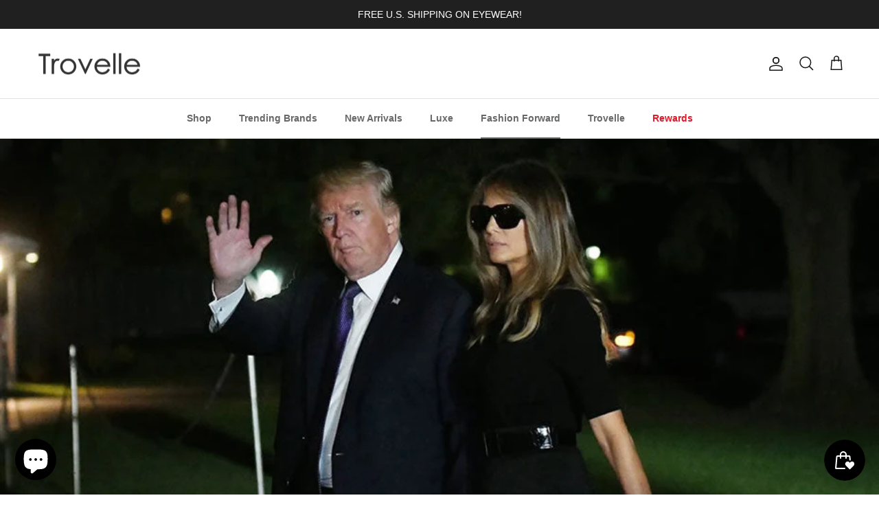

--- FILE ---
content_type: text/html; charset=utf-8
request_url: https://trovelle.com/en-ca/blogs/fashion-forward/sunglasses-at-night
body_size: 51365
content:
<!doctype html>
<html class="no-js" lang="en" dir="ltr">
<head><meta charset="utf-8">
<meta name="viewport" content="width=device-width,initial-scale=1">
<title>Sunglasses at Night! &ndash; Trovelle</title><link rel="canonical" href="https://trovelle.com/en-ca/blogs/fashion-forward/sunglasses-at-night"><link rel="icon" href="//trovelle.com/cdn/shop/files/logo-trovelle-favicon-32x32.png?crop=center&height=48&v=1639684145&width=48" type="image/png">
  <link rel="apple-touch-icon" href="//trovelle.com/cdn/shop/files/logo-trovelle-favicon-32x32.png?crop=center&height=180&v=1639684145&width=180"><meta name="description" content="Wearing sunglasses at night can reduce the amount of light that enters your eye and make it more difficult to see objects, pedestrians, and other hazards. However, there may be some situations where it is appropriate to wear sunglasses at night..."><meta property="og:site_name" content="Trovelle">
<meta property="og:url" content="https://trovelle.com/en-ca/blogs/fashion-forward/sunglasses-at-night">
<meta property="og:title" content="Sunglasses at Night!">
<meta property="og:type" content="article">
<meta property="og:description" content="Wearing sunglasses at night can reduce the amount of light that enters your eye and make it more difficult to see objects, pedestrians, and other hazards. However, there may be some situations where it is appropriate to wear sunglasses at night..."><meta property="og:image" content="http://trovelle.com/cdn/shop/articles/blog-sunglasses-at-night_4385d530-810f-4668-93dd-6d50a9048851.jpg?crop=center&height=1200&v=1759722382&width=1200">
  <meta property="og:image:secure_url" content="https://trovelle.com/cdn/shop/articles/blog-sunglasses-at-night_4385d530-810f-4668-93dd-6d50a9048851.jpg?crop=center&height=1200&v=1759722382&width=1200">
  <meta property="og:image:width" content="930">
  <meta property="og:image:height" content="420"><meta name="twitter:site" content="@trovelle"><meta name="twitter:card" content="summary_large_image">
<meta name="twitter:title" content="Sunglasses at Night!">
<meta name="twitter:description" content="Wearing sunglasses at night can reduce the amount of light that enters your eye and make it more difficult to see objects, pedestrians, and other hazards. However, there may be some situations where it is appropriate to wear sunglasses at night...">
<style>:root {
  --page-container-width:          2200px;
  --reading-container-width:       720px;
  --divider-opacity:               0.14;
  --gutter-large:                  30px;
  --gutter-desktop:                20px;
  --gutter-mobile:                 16px;
  --section-padding:               50px;
  --larger-section-padding:        80px;
  --larger-section-padding-mobile: 60px;
  --largest-section-padding:       110px;
  --aos-animate-duration:          0.6s;

  --base-font-family:              Helvetica, Arial, sans-serif;
  --base-font-weight:              400;
  --base-font-style:               normal;
  --heading-font-family:           Helvetica, Arial, sans-serif;
  --heading-font-weight:           700;
  --heading-font-style:            normal;
  --heading-font-letter-spacing:   normal;
  --logo-font-family:              Helvetica, Arial, sans-serif;
  --logo-font-weight:              700;
  --logo-font-style:               normal;
  --nav-font-family:               Helvetica, Arial, sans-serif;
  --nav-font-weight:               700;
  --nav-font-style:                normal;

  --base-text-size:14px;
  --base-line-height:              1.6;
  --input-text-size:16px;
  --smaller-text-size-1:11px;
  --smaller-text-size-2:14px;
  --smaller-text-size-3:11px;
  --smaller-text-size-4:10px;
  --larger-text-size:30px;
  --super-large-text-size:53px;
  --super-large-mobile-text-size:24px;
  --larger-mobile-text-size:24px;
  --logo-text-size:24px;--btn-letter-spacing: normal;
    --btn-text-transform: none;
    --button-text-size: 14px;
    --quickbuy-button-text-size: 14px;
    --small-feature-link-font-size: 1em;
    --input-btn-padding-top: 13px;
    --input-btn-padding-bottom: 13px;--heading-text-transform:uppercase;
  --nav-text-size:                      14px;
  --mobile-menu-font-weight:            600;

  --body-bg-color:                      255 255 255;
  --bg-color:                           255 255 255;
  --body-text-color:                    23 23 23;
  --text-color:                         23 23 23;

  --header-text-col:                    #171717;--header-text-hover-col:             var(--main-nav-link-hover-col);--header-bg-col:                     #ffffff;
  --heading-color:                     23 23 23;
  --body-heading-color:                23 23 23;
  --heading-divider-col:               #e2e2e2;

  --logo-col:                          #171717;
  --main-nav-bg:                       #ffffff;
  --main-nav-link-col:                 #676869;
  --main-nav-link-hover-col:           #171717;
  --main-nav-link-featured-col:        #e01a2b;

  --link-color:                        23 23 23;
  --body-link-color:                   23 23 23;

  --btn-bg-color:                        35 35 35;
  --btn-bg-hover-color:                  0 0 0;
  --btn-border-color:                    35 35 35;
  --btn-border-hover-color:              0 0 0;
  --btn-text-color:                      255 255 255;
  --btn-text-hover-color:                255 255 255;--btn-alt-bg-color:                    255 255 255;
  --btn-alt-text-color:                  35 35 35;
  --btn-alt-border-color:                35 35 35;
  --btn-alt-border-hover-color:          35 35 35;--btn-ter-bg-color:                    235 235 235;
  --btn-ter-text-color:                  0 0 0;
  --btn-ter-bg-hover-color:              35 35 35;
  --btn-ter-text-hover-color:            255 255 255;--btn-border-radius: 3px;
    --btn-inspired-border-radius: 3px;--color-scheme-default:                             #ffffff;
  --color-scheme-default-color:                       255 255 255;
  --color-scheme-default-text-color:                  23 23 23;
  --color-scheme-default-head-color:                  23 23 23;
  --color-scheme-default-link-color:                  23 23 23;
  --color-scheme-default-btn-text-color:              255 255 255;
  --color-scheme-default-btn-text-hover-color:        255 255 255;
  --color-scheme-default-btn-bg-color:                35 35 35;
  --color-scheme-default-btn-bg-hover-color:          0 0 0;
  --color-scheme-default-btn-border-color:            35 35 35;
  --color-scheme-default-btn-border-hover-color:      0 0 0;
  --color-scheme-default-btn-alt-text-color:          35 35 35;
  --color-scheme-default-btn-alt-bg-color:            255 255 255;
  --color-scheme-default-btn-alt-border-color:        35 35 35;
  --color-scheme-default-btn-alt-border-hover-color:  35 35 35;

  --color-scheme-1:                             #f2f2f2;
  --color-scheme-1-color:                       242 242 242;
  --color-scheme-1-text-color:                  52 52 52;
  --color-scheme-1-head-color:                  52 52 52;
  --color-scheme-1-link-color:                  52 52 52;
  --color-scheme-1-btn-text-color:              255 255 255;
  --color-scheme-1-btn-text-hover-color:        255 255 255;
  --color-scheme-1-btn-bg-color:                35 35 35;
  --color-scheme-1-btn-bg-hover-color:          0 0 0;
  --color-scheme-1-btn-border-color:            35 35 35;
  --color-scheme-1-btn-border-hover-color:      0 0 0;
  --color-scheme-1-btn-alt-text-color:          35 35 35;
  --color-scheme-1-btn-alt-bg-color:            255 255 255;
  --color-scheme-1-btn-alt-border-color:        35 35 35;
  --color-scheme-1-btn-alt-border-hover-color:  35 35 35;

  --color-scheme-2:                             #f2f2f2;
  --color-scheme-2-color:                       242 242 242;
  --color-scheme-2-text-color:                  52 52 52;
  --color-scheme-2-head-color:                  52 52 52;
  --color-scheme-2-link-color:                  52 52 52;
  --color-scheme-2-btn-text-color:              255 255 255;
  --color-scheme-2-btn-text-hover-color:        255 255 255;
  --color-scheme-2-btn-bg-color:                35 35 35;
  --color-scheme-2-btn-bg-hover-color:          0 0 0;
  --color-scheme-2-btn-border-color:            35 35 35;
  --color-scheme-2-btn-border-hover-color:      0 0 0;
  --color-scheme-2-btn-alt-text-color:          35 35 35;
  --color-scheme-2-btn-alt-bg-color:            255 255 255;
  --color-scheme-2-btn-alt-border-color:        35 35 35;
  --color-scheme-2-btn-alt-border-hover-color:  35 35 35;

  /* Shop Pay payment terms */
  --payment-terms-background-color:    #ffffff;--quickbuy-bg: 255 255 255;--body-input-background-color:       rgb(var(--body-bg-color));
  --input-background-color:            rgb(var(--body-bg-color));
  --body-input-text-color:             var(--body-text-color);
  --input-text-color:                  var(--body-text-color);
  --body-input-border-color:           rgb(197, 197, 197);
  --input-border-color:                rgb(197, 197, 197);
  --input-border-color-hover:          rgb(127, 127, 127);
  --input-border-color-active:         rgb(23, 23, 23);

  --swatch-cross-svg:                  url("data:image/svg+xml,%3Csvg xmlns='http://www.w3.org/2000/svg' width='240' height='240' viewBox='0 0 24 24' fill='none' stroke='rgb(197, 197, 197)' stroke-width='0.09' preserveAspectRatio='none' %3E%3Cline x1='24' y1='0' x2='0' y2='24'%3E%3C/line%3E%3C/svg%3E");
  --swatch-cross-hover:                url("data:image/svg+xml,%3Csvg xmlns='http://www.w3.org/2000/svg' width='240' height='240' viewBox='0 0 24 24' fill='none' stroke='rgb(127, 127, 127)' stroke-width='0.09' preserveAspectRatio='none' %3E%3Cline x1='24' y1='0' x2='0' y2='24'%3E%3C/line%3E%3C/svg%3E");
  --swatch-cross-active:               url("data:image/svg+xml,%3Csvg xmlns='http://www.w3.org/2000/svg' width='240' height='240' viewBox='0 0 24 24' fill='none' stroke='rgb(23, 23, 23)' stroke-width='0.09' preserveAspectRatio='none' %3E%3Cline x1='24' y1='0' x2='0' y2='24'%3E%3C/line%3E%3C/svg%3E");

  --footer-divider-col:                #e4e4e4;
  --footer-text-col:                   103 104 105;
  --footer-heading-col:                23 23 23;
  --footer-bg-col:                     247 247 248;--product-label-overlay-justify: flex-end;--product-label-overlay-align: flex-end;--product-label-overlay-reduction-text:   #f2f2f2;
  --product-label-overlay-reduction-bg:     #000000;
  --product-label-overlay-reduction-text-weight: 600;
  --product-label-overlay-stock-text:       #ffffff;
  --product-label-overlay-stock-bg:         #4c4c4b;
  --product-label-overlay-new-text:         #808284;
  --product-label-overlay-new-bg:           #ffffff;
  --product-label-overlay-meta-text:        #ffffff;
  --product-label-overlay-meta-bg:          #808284;
  --product-label-sale-text:                #000000;
  --product-label-sold-text:                #482683;
  --product-label-preorder-text:            #60a57e;

  --product-block-crop-align:               center;

  
  --product-block-price-align:              flex-start;
  --product-block-price-item-margin-start:  initial;
  --product-block-price-item-margin-end:    .5rem;
  

  

  --collection-block-image-position:   center center;

  --swatch-picker-image-size:          68px;
  --swatch-crop-align:                 center center;

  --image-overlay-text-color:          255 255 255;--image-overlay-bg:                  rgba(23, 23, 23, 0.1);
  --image-overlay-shadow-start:        rgb(0 0 0 / 0.15);
  --image-overlay-box-opacity:         1.0;--product-inventory-ok-box-color:            #f2faf0;
  --product-inventory-ok-text-color:           #108043;
  --product-inventory-ok-icon-box-fill-color:  #fff;
  --product-inventory-low-box-color:           #fcf1cd;
  --product-inventory-low-text-color:          #dd9a1a;
  --product-inventory-low-icon-box-fill-color: #fff;
  --product-inventory-low-text-color-channels: 16, 128, 67;
  --product-inventory-ok-text-color-channels:  221, 154, 26;

  --rating-star-color: 246 165 41;--overlay-align-left: start;
    --overlay-align-right: end;}html[dir=rtl] {
  --overlay-right-text-m-left: 0;
  --overlay-right-text-m-right: auto;
  --overlay-left-shadow-left-left: 15%;
  --overlay-left-shadow-left-right: -50%;
  --overlay-left-shadow-right-left: -85%;
  --overlay-left-shadow-right-right: 0;
}::selection {
    background: rgb(var(--body-heading-color));
    color: rgb(var(--body-bg-color));
  }
  ::-moz-selection {
    background: rgb(var(--body-heading-color));
    color: rgb(var(--body-bg-color));
  }.use-color-scheme--default {
  --product-label-sale-text:           #000000;
  --product-label-sold-text:           #482683;
  --product-label-preorder-text:       #60a57e;
  --input-background-color:            rgb(var(--body-bg-color));
  --input-text-color:                  var(--body-input-text-color);
  --input-border-color:                rgb(197, 197, 197);
  --input-border-color-hover:          rgb(127, 127, 127);
  --input-border-color-active:         rgb(23, 23, 23);
}.use-color-scheme--1 {
  --product-label-sale-text:           currentColor;
  --product-label-sold-text:           currentColor;
  --product-label-preorder-text:       currentColor;
  --input-background-color:            transparent;
  --input-text-color:                  52 52 52;
  --input-border-color:                rgb(185, 185, 185);
  --input-border-color-hover:          rgb(138, 138, 138);
  --input-border-color-active:         rgb(52, 52, 52);
}.use-color-scheme--2 {
  --product-label-sale-text:           currentColor;
  --product-label-sold-text:           currentColor;
  --product-label-preorder-text:       currentColor;
  --input-background-color:            transparent;
  --input-text-color:                  52 52 52;
  --input-border-color:                rgb(185, 185, 185);
  --input-border-color-hover:          rgb(138, 138, 138);
  --input-border-color-active:         rgb(52, 52, 52);
}</style>

  <link href="//trovelle.com/cdn/shop/t/71/assets/main.css?v=172312757779536793001759724164" rel="stylesheet" type="text/css" media="all" />
<script>
    document.documentElement.className = document.documentElement.className.replace('no-js', 'js');

    window.theme = {
      info: {
        name: 'Symmetry',
        version: '8.0.0'
      },
      device: {
        hasTouch: window.matchMedia('(any-pointer: coarse)').matches,
        hasHover: window.matchMedia('(hover: hover)').matches
      },
      mediaQueries: {
        md: '(min-width: 768px)',
        productMediaCarouselBreak: '(min-width: 1041px)'
      },
      routes: {
        base: 'https://trovelle.com',
        cart: '/en-ca/cart',
        cartAdd: '/en-ca/cart/add.js',
        cartUpdate: '/en-ca/cart/update.js',
        predictiveSearch: '/en-ca/search/suggest'
      },
      strings: {
        cartTermsConfirmation: "You must agree to the terms and conditions before continuing.",
        cartItemsQuantityError: "You can only add [QUANTITY] of this item to your cart.",
        generalSearchViewAll: "View all search results",
        noStock: "Sold out",
        noVariant: "Unavailable",
        productsProductChooseA: "Choose a",
        generalSearchPages: "Pages",
        generalSearchNoResultsWithoutTerms: "Sorry, we couldnʼt find any results",
        shippingCalculator: {
          singleRate: "There is one shipping rate for this destination:",
          multipleRates: "There are multiple shipping rates for this destination:",
          noRates: "We do not ship to this destination."
        },
        regularPrice: "Regular price",
        salePrice: "Sale price"
      },
      settings: {
        moneyWithCurrencyFormat: "${{amount}} CAD",
        cartType: "drawer",
        afterAddToCart: "notification",
        quickbuyStyle: "button",
        externalLinksNewTab: true,
        internalLinksSmoothScroll: true
      }
    }

    theme.inlineNavigationCheck = function() {
      var pageHeader = document.querySelector('.pageheader'),
          inlineNavContainer = pageHeader.querySelector('.logo-area__left__inner'),
          inlineNav = inlineNavContainer.querySelector('.navigation--left');
      if (inlineNav && getComputedStyle(inlineNav).display != 'none') {
        var inlineMenuCentered = document.querySelector('.pageheader--layout-inline-menu-center'),
            logoContainer = document.querySelector('.logo-area__middle__inner');
        if(inlineMenuCentered) {
          var rightWidth = document.querySelector('.logo-area__right__inner').clientWidth,
              middleWidth = logoContainer.clientWidth,
              logoArea = document.querySelector('.logo-area'),
              computedLogoAreaStyle = getComputedStyle(logoArea),
              logoAreaInnerWidth = logoArea.clientWidth - Math.ceil(parseFloat(computedLogoAreaStyle.paddingLeft)) - Math.ceil(parseFloat(computedLogoAreaStyle.paddingRight)),
              availableNavWidth = logoAreaInnerWidth - Math.max(rightWidth, middleWidth) * 2 - 40;
          inlineNavContainer.style.maxWidth = availableNavWidth + 'px';
        }

        var firstInlineNavLink = inlineNav.querySelector('.navigation__item:first-child'),
            lastInlineNavLink = inlineNav.querySelector('.navigation__item:last-child');
        if (lastInlineNavLink) {
          var inlineNavWidth = null;
          if(document.querySelector('html[dir=rtl]')) {
            inlineNavWidth = firstInlineNavLink.offsetLeft - lastInlineNavLink.offsetLeft + firstInlineNavLink.offsetWidth;
          } else {
            inlineNavWidth = lastInlineNavLink.offsetLeft - firstInlineNavLink.offsetLeft + lastInlineNavLink.offsetWidth;
          }
          if (inlineNavContainer.offsetWidth >= inlineNavWidth) {
            pageHeader.classList.add('pageheader--layout-inline-permitted');
            var tallLogo = logoContainer.clientHeight > lastInlineNavLink.clientHeight + 20;
            if (tallLogo) {
              inlineNav.classList.add('navigation--tight-underline');
            } else {
              inlineNav.classList.remove('navigation--tight-underline');
            }
          } else {
            pageHeader.classList.remove('pageheader--layout-inline-permitted');
          }
        }
      }
    };

    theme.setInitialHeaderHeightProperty = () => {
      const section = document.querySelector('.section-header');
      if (section) {
        document.documentElement.style.setProperty('--theme-header-height', Math.ceil(section.clientHeight) + 'px');
      }
    };
  </script>

  <script src="//trovelle.com/cdn/shop/t/71/assets/main.js?v=150891663519462644191759724164" defer></script>
    <script src="//trovelle.com/cdn/shop/t/71/assets/animate-on-scroll.js?v=15249566486942820451759724156" defer></script>
    <link href="//trovelle.com/cdn/shop/t/71/assets/animate-on-scroll.css?v=135962721104954213331759724156" rel="stylesheet" type="text/css" media="all" />
  

  <script>window.performance && window.performance.mark && window.performance.mark('shopify.content_for_header.start');</script><meta name="google-site-verification" content="TD88491Mios76HBOQYKwG-RIzGjE2AQBhLV45OmYS9g">
<meta name="facebook-domain-verification" content="4oe82r0jd0022vsk0rygryjeqydcnd">
<meta name="facebook-domain-verification" content="sauy7piinrq4gmf00tcn0mt9r4vkl9">
<meta name="google-site-verification" content="1smPwqPYWDJaSW3XVtW7CP6FvmGPTV5p0KBz7CW-lbs">
<meta name="google-site-verification" content="5O27yJWjr-Hp340hJhTzD-CnqHVs5ls5vd11Nudsan4">
<meta id="shopify-digital-wallet" name="shopify-digital-wallet" content="/31316115593/digital_wallets/dialog">
<meta name="shopify-checkout-api-token" content="d3961e506dbd043ae170fc3bac03c6f4">
<meta id="in-context-paypal-metadata" data-shop-id="31316115593" data-venmo-supported="false" data-environment="production" data-locale="en_US" data-paypal-v4="true" data-currency="CAD">
<link rel="alternate" type="application/atom+xml" title="Feed" href="/en-ca/blogs/fashion-forward.atom" />
<link rel="alternate" hreflang="x-default" href="https://trovelle.com/blogs/fashion-forward/sunglasses-at-night">
<link rel="alternate" hreflang="en-CA" href="https://trovelle.com/en-ca/blogs/fashion-forward/sunglasses-at-night">
<link rel="alternate" hreflang="en-GB" href="https://trovelle.com/en-gb/blogs/fashion-forward/sunglasses-at-night">
<link rel="alternate" hreflang="en-DE" href="https://trovelle.com/en-de/blogs/fashion-forward/sunglasses-at-night">
<link rel="alternate" hreflang="en-FR" href="https://trovelle.com/en-fr/blogs/fashion-forward/sunglasses-at-night">
<link rel="alternate" hreflang="en-JP" href="https://trovelle.com/en-jp/blogs/fashion-forward/sunglasses-at-night">
<link rel="alternate" hreflang="en-NZ" href="https://trovelle.com/en-nz/blogs/fashion-forward/sunglasses-at-night">
<link rel="alternate" hreflang="en-SG" href="https://trovelle.com/en-sg/blogs/fashion-forward/sunglasses-at-night">
<link rel="alternate" hreflang="en-NL" href="https://trovelle.com/en-nl/blogs/fashion-forward/sunglasses-at-night">
<link rel="alternate" hreflang="en-CH" href="https://trovelle.com/en-ch/blogs/fashion-forward/sunglasses-at-night">
<link rel="alternate" hreflang="en-IT" href="https://trovelle.com/en-it/blogs/fashion-forward/sunglasses-at-night">
<link rel="alternate" hreflang="en-AU" href="https://trovelle.com/en-au/blogs/fashion-forward/sunglasses-at-night">
<link rel="alternate" hreflang="en-HK" href="https://trovelle.com/en-hk/blogs/fashion-forward/sunglasses-at-night">
<link rel="alternate" hreflang="en-MX" href="https://trovelle.com/en-mx/blogs/fashion-forward/sunglasses-at-night">
<script async="async" src="/checkouts/internal/preloads.js?locale=en-CA"></script>
<link rel="preconnect" href="https://shop.app" crossorigin="anonymous">
<script async="async" src="https://shop.app/checkouts/internal/preloads.js?locale=en-CA&shop_id=31316115593" crossorigin="anonymous"></script>
<script id="apple-pay-shop-capabilities" type="application/json">{"shopId":31316115593,"countryCode":"US","currencyCode":"CAD","merchantCapabilities":["supports3DS"],"merchantId":"gid:\/\/shopify\/Shop\/31316115593","merchantName":"Trovelle","requiredBillingContactFields":["postalAddress","email"],"requiredShippingContactFields":["postalAddress","email"],"shippingType":"shipping","supportedNetworks":["visa","masterCard","amex","discover","elo","jcb"],"total":{"type":"pending","label":"Trovelle","amount":"1.00"},"shopifyPaymentsEnabled":true,"supportsSubscriptions":true}</script>
<script id="shopify-features" type="application/json">{"accessToken":"d3961e506dbd043ae170fc3bac03c6f4","betas":["rich-media-storefront-analytics"],"domain":"trovelle.com","predictiveSearch":true,"shopId":31316115593,"locale":"en"}</script>
<script>var Shopify = Shopify || {};
Shopify.shop = "trovelle.myshopify.com";
Shopify.locale = "en";
Shopify.currency = {"active":"CAD","rate":"1.41914255"};
Shopify.country = "CA";
Shopify.theme = {"name":"TROVELLE-V8.0.0","id":144230449314,"schema_name":"Symmetry","schema_version":"8.0.0","theme_store_id":568,"role":"main"};
Shopify.theme.handle = "null";
Shopify.theme.style = {"id":null,"handle":null};
Shopify.cdnHost = "trovelle.com/cdn";
Shopify.routes = Shopify.routes || {};
Shopify.routes.root = "/en-ca/";</script>
<script type="module">!function(o){(o.Shopify=o.Shopify||{}).modules=!0}(window);</script>
<script>!function(o){function n(){var o=[];function n(){o.push(Array.prototype.slice.apply(arguments))}return n.q=o,n}var t=o.Shopify=o.Shopify||{};t.loadFeatures=n(),t.autoloadFeatures=n()}(window);</script>
<script>
  window.ShopifyPay = window.ShopifyPay || {};
  window.ShopifyPay.apiHost = "shop.app\/pay";
  window.ShopifyPay.redirectState = null;
</script>
<script id="shop-js-analytics" type="application/json">{"pageType":"article"}</script>
<script defer="defer" async type="module" src="//trovelle.com/cdn/shopifycloud/shop-js/modules/v2/client.init-shop-cart-sync_D0dqhulL.en.esm.js"></script>
<script defer="defer" async type="module" src="//trovelle.com/cdn/shopifycloud/shop-js/modules/v2/chunk.common_CpVO7qML.esm.js"></script>
<script type="module">
  await import("//trovelle.com/cdn/shopifycloud/shop-js/modules/v2/client.init-shop-cart-sync_D0dqhulL.en.esm.js");
await import("//trovelle.com/cdn/shopifycloud/shop-js/modules/v2/chunk.common_CpVO7qML.esm.js");

  window.Shopify.SignInWithShop?.initShopCartSync?.({"fedCMEnabled":true,"windoidEnabled":true});

</script>
<script>
  window.Shopify = window.Shopify || {};
  if (!window.Shopify.featureAssets) window.Shopify.featureAssets = {};
  window.Shopify.featureAssets['shop-js'] = {"shop-cart-sync":["modules/v2/client.shop-cart-sync_D9bwt38V.en.esm.js","modules/v2/chunk.common_CpVO7qML.esm.js"],"init-fed-cm":["modules/v2/client.init-fed-cm_BJ8NPuHe.en.esm.js","modules/v2/chunk.common_CpVO7qML.esm.js"],"init-shop-email-lookup-coordinator":["modules/v2/client.init-shop-email-lookup-coordinator_pVrP2-kG.en.esm.js","modules/v2/chunk.common_CpVO7qML.esm.js"],"shop-cash-offers":["modules/v2/client.shop-cash-offers_CNh7FWN-.en.esm.js","modules/v2/chunk.common_CpVO7qML.esm.js","modules/v2/chunk.modal_DKF6x0Jh.esm.js"],"init-shop-cart-sync":["modules/v2/client.init-shop-cart-sync_D0dqhulL.en.esm.js","modules/v2/chunk.common_CpVO7qML.esm.js"],"init-windoid":["modules/v2/client.init-windoid_DaoAelzT.en.esm.js","modules/v2/chunk.common_CpVO7qML.esm.js"],"shop-toast-manager":["modules/v2/client.shop-toast-manager_1DND8Tac.en.esm.js","modules/v2/chunk.common_CpVO7qML.esm.js"],"pay-button":["modules/v2/client.pay-button_CFeQi1r6.en.esm.js","modules/v2/chunk.common_CpVO7qML.esm.js"],"shop-button":["modules/v2/client.shop-button_Ca94MDdQ.en.esm.js","modules/v2/chunk.common_CpVO7qML.esm.js"],"shop-login-button":["modules/v2/client.shop-login-button_DPYNfp1Z.en.esm.js","modules/v2/chunk.common_CpVO7qML.esm.js","modules/v2/chunk.modal_DKF6x0Jh.esm.js"],"avatar":["modules/v2/client.avatar_BTnouDA3.en.esm.js"],"shop-follow-button":["modules/v2/client.shop-follow-button_BMKh4nJE.en.esm.js","modules/v2/chunk.common_CpVO7qML.esm.js","modules/v2/chunk.modal_DKF6x0Jh.esm.js"],"init-customer-accounts-sign-up":["modules/v2/client.init-customer-accounts-sign-up_CJXi5kRN.en.esm.js","modules/v2/client.shop-login-button_DPYNfp1Z.en.esm.js","modules/v2/chunk.common_CpVO7qML.esm.js","modules/v2/chunk.modal_DKF6x0Jh.esm.js"],"init-shop-for-new-customer-accounts":["modules/v2/client.init-shop-for-new-customer-accounts_BoBxkgWu.en.esm.js","modules/v2/client.shop-login-button_DPYNfp1Z.en.esm.js","modules/v2/chunk.common_CpVO7qML.esm.js","modules/v2/chunk.modal_DKF6x0Jh.esm.js"],"init-customer-accounts":["modules/v2/client.init-customer-accounts_DCuDTzpR.en.esm.js","modules/v2/client.shop-login-button_DPYNfp1Z.en.esm.js","modules/v2/chunk.common_CpVO7qML.esm.js","modules/v2/chunk.modal_DKF6x0Jh.esm.js"],"checkout-modal":["modules/v2/client.checkout-modal_U_3e4VxF.en.esm.js","modules/v2/chunk.common_CpVO7qML.esm.js","modules/v2/chunk.modal_DKF6x0Jh.esm.js"],"lead-capture":["modules/v2/client.lead-capture_DEgn0Z8u.en.esm.js","modules/v2/chunk.common_CpVO7qML.esm.js","modules/v2/chunk.modal_DKF6x0Jh.esm.js"],"shop-login":["modules/v2/client.shop-login_CoM5QKZ_.en.esm.js","modules/v2/chunk.common_CpVO7qML.esm.js","modules/v2/chunk.modal_DKF6x0Jh.esm.js"],"payment-terms":["modules/v2/client.payment-terms_BmrqWn8r.en.esm.js","modules/v2/chunk.common_CpVO7qML.esm.js","modules/v2/chunk.modal_DKF6x0Jh.esm.js"]};
</script>
<script>(function() {
  var isLoaded = false;
  function asyncLoad() {
    if (isLoaded) return;
    isLoaded = true;
    var urls = ["https:\/\/ecommplugins-scripts.trustpilot.com\/v2.1\/js\/header.min.js?settings=eyJrZXkiOiJkR1N5dmY0WjZ6aVZuOGtnIiwicyI6InNrdSJ9\u0026shop=trovelle.myshopify.com","https:\/\/ecommplugins-trustboxsettings.trustpilot.com\/trovelle.myshopify.com.js?settings=1717813194223\u0026shop=trovelle.myshopify.com","\/\/cdn.shopify.com\/proxy\/cb12541c47113b0214d29201ee49333e1b83e10fe31cc0bd88475f7e2e16efac\/bingshoppingtool-t2app-prod.trafficmanager.net\/uet\/tracking_script?shop=trovelle.myshopify.com\u0026sp-cache-control=cHVibGljLCBtYXgtYWdlPTkwMA","https:\/\/widget.trustpilot.com\/bootstrap\/v5\/tp.widget.sync.bootstrap.min.js?shop=trovelle.myshopify.com","\/\/cdn.shopify.com\/proxy\/ceee0c2851986bbbb12b8c3935c3890a1e3524a0caee4e848ec0b0ac7875838e\/bingshoppingtool-t2app-prod.trafficmanager.net\/api\/ShopifyMT\/v1\/uet\/tracking_script?shop=trovelle.myshopify.com\u0026sp-cache-control=cHVibGljLCBtYXgtYWdlPTkwMA","https:\/\/id-shop.govx.com\/app\/trovelle.myshopify.com\/govx.js?shop=trovelle.myshopify.com"];
    for (var i = 0; i < urls.length; i++) {
      var s = document.createElement('script');
      s.type = 'text/javascript';
      s.async = true;
      s.src = urls[i];
      var x = document.getElementsByTagName('script')[0];
      x.parentNode.insertBefore(s, x);
    }
  };
  if(window.attachEvent) {
    window.attachEvent('onload', asyncLoad);
  } else {
    window.addEventListener('load', asyncLoad, false);
  }
})();</script>
<script id="__st">var __st={"a":31316115593,"offset":-18000,"reqid":"d55ba544-2782-44af-a572-1abfa9e26bea-1764473184","pageurl":"trovelle.com\/en-ca\/blogs\/fashion-forward\/sunglasses-at-night","s":"articles-559468314786","u":"f2117351bf75","p":"article","rtyp":"article","rid":559468314786};</script>
<script>window.ShopifyPaypalV4VisibilityTracking = true;</script>
<script id="captcha-bootstrap">!function(){'use strict';const t='contact',e='account',n='new_comment',o=[[t,t],['blogs',n],['comments',n],[t,'customer']],c=[[e,'customer_login'],[e,'guest_login'],[e,'recover_customer_password'],[e,'create_customer']],r=t=>t.map((([t,e])=>`form[action*='/${t}']:not([data-nocaptcha='true']) input[name='form_type'][value='${e}']`)).join(','),a=t=>()=>t?[...document.querySelectorAll(t)].map((t=>t.form)):[];function s(){const t=[...o],e=r(t);return a(e)}const i='password',u='form_key',d=['recaptcha-v3-token','g-recaptcha-response','h-captcha-response',i],f=()=>{try{return window.sessionStorage}catch{return}},m='__shopify_v',_=t=>t.elements[u];function p(t,e,n=!1){try{const o=window.sessionStorage,c=JSON.parse(o.getItem(e)),{data:r}=function(t){const{data:e,action:n}=t;return t[m]||n?{data:e,action:n}:{data:t,action:n}}(c);for(const[e,n]of Object.entries(r))t.elements[e]&&(t.elements[e].value=n);n&&o.removeItem(e)}catch(o){console.error('form repopulation failed',{error:o})}}const l='form_type',E='cptcha';function T(t){t.dataset[E]=!0}const w=window,h=w.document,L='Shopify',v='ce_forms',y='captcha';let A=!1;((t,e)=>{const n=(g='f06e6c50-85a8-45c8-87d0-21a2b65856fe',I='https://cdn.shopify.com/shopifycloud/storefront-forms-hcaptcha/ce_storefront_forms_captcha_hcaptcha.v1.5.2.iife.js',D={infoText:'Protected by hCaptcha',privacyText:'Privacy',termsText:'Terms'},(t,e,n)=>{const o=w[L][v],c=o.bindForm;if(c)return c(t,g,e,D).then(n);var r;o.q.push([[t,g,e,D],n]),r=I,A||(h.body.append(Object.assign(h.createElement('script'),{id:'captcha-provider',async:!0,src:r})),A=!0)});var g,I,D;w[L]=w[L]||{},w[L][v]=w[L][v]||{},w[L][v].q=[],w[L][y]=w[L][y]||{},w[L][y].protect=function(t,e){n(t,void 0,e),T(t)},Object.freeze(w[L][y]),function(t,e,n,w,h,L){const[v,y,A,g]=function(t,e,n){const i=e?o:[],u=t?c:[],d=[...i,...u],f=r(d),m=r(i),_=r(d.filter((([t,e])=>n.includes(e))));return[a(f),a(m),a(_),s()]}(w,h,L),I=t=>{const e=t.target;return e instanceof HTMLFormElement?e:e&&e.form},D=t=>v().includes(t);t.addEventListener('submit',(t=>{const e=I(t);if(!e)return;const n=D(e)&&!e.dataset.hcaptchaBound&&!e.dataset.recaptchaBound,o=_(e),c=g().includes(e)&&(!o||!o.value);(n||c)&&t.preventDefault(),c&&!n&&(function(t){try{if(!f())return;!function(t){const e=f();if(!e)return;const n=_(t);if(!n)return;const o=n.value;o&&e.removeItem(o)}(t);const e=Array.from(Array(32),(()=>Math.random().toString(36)[2])).join('');!function(t,e){_(t)||t.append(Object.assign(document.createElement('input'),{type:'hidden',name:u})),t.elements[u].value=e}(t,e),function(t,e){const n=f();if(!n)return;const o=[...t.querySelectorAll(`input[type='${i}']`)].map((({name:t})=>t)),c=[...d,...o],r={};for(const[a,s]of new FormData(t).entries())c.includes(a)||(r[a]=s);n.setItem(e,JSON.stringify({[m]:1,action:t.action,data:r}))}(t,e)}catch(e){console.error('failed to persist form',e)}}(e),e.submit())}));const S=(t,e)=>{t&&!t.dataset[E]&&(n(t,e.some((e=>e===t))),T(t))};for(const o of['focusin','change'])t.addEventListener(o,(t=>{const e=I(t);D(e)&&S(e,y())}));const B=e.get('form_key'),M=e.get(l),P=B&&M;t.addEventListener('DOMContentLoaded',(()=>{const t=y();if(P)for(const e of t)e.elements[l].value===M&&p(e,B);[...new Set([...A(),...v().filter((t=>'true'===t.dataset.shopifyCaptcha))])].forEach((e=>S(e,t)))}))}(h,new URLSearchParams(w.location.search),n,t,e,['guest_login'])})(!0,!0)}();</script>
<script integrity="sha256-52AcMU7V7pcBOXWImdc/TAGTFKeNjmkeM1Pvks/DTgc=" data-source-attribution="shopify.loadfeatures" defer="defer" src="//trovelle.com/cdn/shopifycloud/storefront/assets/storefront/load_feature-81c60534.js" crossorigin="anonymous"></script>
<script crossorigin="anonymous" defer="defer" src="//trovelle.com/cdn/shopifycloud/storefront/assets/shopify_pay/storefront-65b4c6d7.js?v=20250812"></script>
<script data-source-attribution="shopify.dynamic_checkout.dynamic.init">var Shopify=Shopify||{};Shopify.PaymentButton=Shopify.PaymentButton||{isStorefrontPortableWallets:!0,init:function(){window.Shopify.PaymentButton.init=function(){};var t=document.createElement("script");t.src="https://trovelle.com/cdn/shopifycloud/portable-wallets/latest/portable-wallets.en.js",t.type="module",document.head.appendChild(t)}};
</script>
<script data-source-attribution="shopify.dynamic_checkout.buyer_consent">
  function portableWalletsHideBuyerConsent(e){var t=document.getElementById("shopify-buyer-consent"),n=document.getElementById("shopify-subscription-policy-button");t&&n&&(t.classList.add("hidden"),t.setAttribute("aria-hidden","true"),n.removeEventListener("click",e))}function portableWalletsShowBuyerConsent(e){var t=document.getElementById("shopify-buyer-consent"),n=document.getElementById("shopify-subscription-policy-button");t&&n&&(t.classList.remove("hidden"),t.removeAttribute("aria-hidden"),n.addEventListener("click",e))}window.Shopify?.PaymentButton&&(window.Shopify.PaymentButton.hideBuyerConsent=portableWalletsHideBuyerConsent,window.Shopify.PaymentButton.showBuyerConsent=portableWalletsShowBuyerConsent);
</script>
<script data-source-attribution="shopify.dynamic_checkout.cart.bootstrap">document.addEventListener("DOMContentLoaded",(function(){function t(){return document.querySelector("shopify-accelerated-checkout-cart, shopify-accelerated-checkout")}if(t())Shopify.PaymentButton.init();else{new MutationObserver((function(e,n){t()&&(Shopify.PaymentButton.init(),n.disconnect())})).observe(document.body,{childList:!0,subtree:!0})}}));
</script>
<link id="shopify-accelerated-checkout-styles" rel="stylesheet" media="screen" href="https://trovelle.com/cdn/shopifycloud/portable-wallets/latest/accelerated-checkout-backwards-compat.css" crossorigin="anonymous">
<style id="shopify-accelerated-checkout-cart">
        #shopify-buyer-consent {
  margin-top: 1em;
  display: inline-block;
  width: 100%;
}

#shopify-buyer-consent.hidden {
  display: none;
}

#shopify-subscription-policy-button {
  background: none;
  border: none;
  padding: 0;
  text-decoration: underline;
  font-size: inherit;
  cursor: pointer;
}

#shopify-subscription-policy-button::before {
  box-shadow: none;
}

      </style>
<script id="sections-script" data-sections="footer" defer="defer" src="//trovelle.com/cdn/shop/t/71/compiled_assets/scripts.js?9845"></script>
<script>window.performance && window.performance.mark && window.performance.mark('shopify.content_for_header.end');</script>
<!-- CC Custom Head Start --><!-- CC Custom Head End --><!-- BEGIN app block: shopify://apps/judge-me-reviews/blocks/judgeme_core/61ccd3b1-a9f2-4160-9fe9-4fec8413e5d8 --><!-- Start of Judge.me Core -->




<link rel="dns-prefetch" href="https://cdnwidget.judge.me">
<link rel="dns-prefetch" href="https://cdn.judge.me">
<link rel="dns-prefetch" href="https://cdn1.judge.me">
<link rel="dns-prefetch" href="https://api.judge.me">

<script data-cfasync='false' class='jdgm-settings-script'>window.jdgmSettings={"pagination":5,"disable_web_reviews":false,"badge_no_review_text":"No reviews","badge_n_reviews_text":"{{ n }} review/reviews","badge_star_color":"#000000","hide_badge_preview_if_no_reviews":false,"badge_hide_text":false,"enforce_center_preview_badge":false,"widget_title":"Customer Reviews","widget_open_form_text":"Write a review","widget_close_form_text":"Cancel review","widget_refresh_page_text":"Refresh page","widget_summary_text":"Based on {{ number_of_reviews }} review/reviews","widget_no_review_text":"Be the first to write a review","widget_name_field_text":"Name","widget_verified_name_field_text":"Verified Name (public)","widget_name_placeholder_text":"Enter your name (public)","widget_required_field_error_text":"This field is required.","widget_email_field_text":"Email","widget_verified_email_field_text":"Verified Email (private, can not be edited)","widget_email_placeholder_text":"Enter your email (private)","widget_email_field_error_text":"Please enter a valid email address.","widget_rating_field_text":"Rating","widget_review_title_field_text":"Review Title","widget_review_title_placeholder_text":"Give your review a title","widget_review_body_field_text":"Review","widget_review_body_placeholder_text":"Write your comments here","widget_pictures_field_text":"Picture/Video (optional)","widget_submit_review_text":"Submit Review","widget_submit_verified_review_text":"Submit Verified Review","widget_submit_success_msg_with_auto_publish":"Thank you! Please refresh the page in a few moments to see your review. You can remove or edit your review by logging into \u003ca href='https://judge.me/login' target='_blank' rel='nofollow noopener'\u003eJudge.me\u003c/a\u003e","widget_submit_success_msg_no_auto_publish":"Thank you! Your review will be published as soon as it is approved by the shop admin. You can remove or edit your review by logging into \u003ca href='https://judge.me/login' target='_blank' rel='nofollow noopener'\u003eJudge.me\u003c/a\u003e","widget_show_default_reviews_out_of_total_text":"Showing {{ n_reviews_shown }} out of {{ n_reviews }} reviews.","widget_show_all_link_text":"Show all","widget_show_less_link_text":"Show less","widget_author_said_text":"{{ reviewer_name }} said:","widget_days_text":"{{ n }} days ago","widget_weeks_text":"{{ n }} week/weeks ago","widget_months_text":"{{ n }} month/months ago","widget_years_text":"{{ n }} year/years ago","widget_yesterday_text":"Yesterday","widget_today_text":"Today","widget_replied_text":"\u003e\u003e {{ shop_name }} replied:","widget_read_more_text":"Read more","widget_rating_filter_see_all_text":"See all reviews","widget_sorting_most_recent_text":"Most Recent","widget_sorting_highest_rating_text":"Highest Rating","widget_sorting_lowest_rating_text":"Lowest Rating","widget_sorting_with_pictures_text":"Only Pictures","widget_sorting_most_helpful_text":"Most Helpful","widget_open_question_form_text":"Ask a question","widget_reviews_subtab_text":"Reviews","widget_questions_subtab_text":"Questions","widget_question_label_text":"Question","widget_answer_label_text":"Answer","widget_question_placeholder_text":"Write your question here","widget_submit_question_text":"Submit Question","widget_question_submit_success_text":"Thank you for your question! We will notify you once it gets answered.","widget_star_color":"#000000","verified_badge_text":"Verified","verified_badge_placement":"left-of-reviewer-name","widget_hide_border":false,"widget_social_share":false,"all_reviews_include_out_of_store_products":true,"all_reviews_out_of_store_text":"(out of store)","all_reviews_product_name_prefix_text":"about","enable_review_pictures":true,"widget_product_reviews_subtab_text":"Product Reviews","widget_shop_reviews_subtab_text":"Shop Reviews","widget_write_a_store_review_text":"Write a Store Review","widget_other_languages_heading":"Reviews in Other Languages","widget_sorting_pictures_first_text":"Pictures First","floating_tab_button_name":"★ Reviews","floating_tab_title":"Let customers speak for us","floating_tab_url":"","floating_tab_url_enabled":false,"all_reviews_text_badge_text":"Customers rate us {{ shop.metafields.judgeme.all_reviews_rating | round: 1 }}/5 based on {{ shop.metafields.judgeme.all_reviews_count }} reviews.","all_reviews_text_badge_text_branded_style":"{{ shop.metafields.judgeme.all_reviews_rating | round: 1 }} out of 5 stars based on {{ shop.metafields.judgeme.all_reviews_count }} reviews","all_reviews_text_badge_url":"","all_reviews_text_style":"branded","featured_carousel_title":"Let customers speak for us","featured_carousel_count_text":"from {{ n }} reviews","featured_carousel_url":"","verified_count_badge_style":"branded","verified_count_badge_url":"","picture_reminder_submit_button":"Upload Pictures","enable_review_videos":true,"widget_sorting_videos_first_text":"Videos First","widget_review_pending_text":"Pending","remove_microdata_snippet":true,"preview_badge_no_question_text":"No questions","preview_badge_n_question_text":"{{ number_of_questions }} question/questions","widget_search_bar_placeholder":"Search reviews","widget_sorting_verified_only_text":"Verified only","featured_carousel_verified_badge_enable":true,"featured_carousel_more_reviews_button_text":"Read more reviews","featured_carousel_view_product_button_text":"View product","all_reviews_page_load_more_text":"Load More Reviews","widget_advanced_speed_features":5,"widget_public_name_text":"displayed publicly like","default_reviewer_name_has_non_latin":true,"widget_reviewer_anonymous":"Anonymous","medals_widget_title":"Judge.me Review Medals","widget_invalid_yt_video_url_error_text":"Not a YouTube video URL","widget_max_length_field_error_text":"Please enter no more than {0} characters.","widget_verified_by_shop_text":"Verified by Shop","widget_show_photo_gallery":true,"widget_load_with_code_splitting":true,"widget_ugc_title":"Made by us, Shared by you","widget_ugc_subtitle":"Tag us to see your picture featured in our page","widget_ugc_primary_button_text":"Buy Now","widget_ugc_secondary_button_text":"Load More","widget_ugc_reviews_button_text":"View Reviews","widget_primary_color":"#000000","widget_enable_secondary_color":true,"widget_secondary_color":"#F2F2F2","widget_summary_average_rating_text":"{{ average_rating }} out of 5","widget_media_grid_title":"Customer photos \u0026 videos","widget_media_grid_see_more_text":"See more","widget_verified_by_judgeme_text":"Verified by Judge.me","widget_verified_by_judgeme_text_in_store_medals":"Verified by Judge.me","widget_media_field_exceed_quantity_message":"Sorry, we can only accept {{ max_media }} for one review.","widget_media_field_exceed_limit_message":"{{ file_name }} is too large, please select a {{ media_type }} less than {{ size_limit }}MB.","widget_review_submitted_text":"Review Submitted!","widget_question_submitted_text":"Question Submitted!","widget_close_form_text_question":"Cancel","widget_write_your_answer_here_text":"Write your answer here","widget_enabled_branded_link":true,"widget_show_collected_by_judgeme":false,"widget_collected_by_judgeme_text":"collected by Judge.me","widget_load_more_text":"Load More","widget_full_review_text":"Full Review","widget_read_more_reviews_text":"Read More Reviews","widget_read_questions_text":"Read Questions","widget_questions_and_answers_text":"Questions \u0026 Answers","widget_verified_by_text":"Verified by","widget_verified_text":"Verified","widget_number_of_reviews_text":"{{ number_of_reviews }} reviews","widget_back_button_text":"Back","widget_next_button_text":"Next","widget_custom_forms_filter_button":"Filters","how_reviews_are_collected":"How reviews are collected?","widget_gdpr_statement":"How we use your data: We’ll only contact you about the review you left, and only if necessary. By submitting your review, you agree to Judge.me’s \u003ca href='https://judge.me/terms' target='_blank' rel='nofollow noopener'\u003eterms\u003c/a\u003e, \u003ca href='https://judge.me/privacy' target='_blank' rel='nofollow noopener'\u003eprivacy\u003c/a\u003e and \u003ca href='https://judge.me/content-policy' target='_blank' rel='nofollow noopener'\u003econtent\u003c/a\u003e policies.","review_snippet_widget_round_border_style":true,"review_snippet_widget_card_color":"#FFFFFF","review_snippet_widget_slider_arrows_background_color":"#FFFFFF","review_snippet_widget_slider_arrows_color":"#000000","review_snippet_widget_star_color":"#108474","all_reviews_product_variant_label_text":"Variant: ","widget_show_verified_branding":false,"platform":"shopify","branding_url":"https://app.judge.me/reviews","branding_text":"Powered by Judge.me","locale":"en","reply_name":"Trovelle","widget_version":"3.0","footer":true,"autopublish":false,"review_dates":false,"enable_custom_form":false,"enable_multi_locales_translations":false,"can_be_branded":false,"reply_name_text":"Trovelle"};</script> <style class='jdgm-settings-style'>.jdgm-xx{left:0}:root{--jdgm-primary-color: #000;--jdgm-secondary-color: #F2F2F2;--jdgm-star-color: #000;--jdgm-write-review-text-color: white;--jdgm-write-review-bg-color: #000000;--jdgm-paginate-color: #000;--jdgm-border-radius: 0;--jdgm-reviewer-name-color: #000000}.jdgm-histogram__bar-content{background-color:#000}.jdgm-rev[data-verified-buyer=true] .jdgm-rev__icon.jdgm-rev__icon:after,.jdgm-rev__buyer-badge.jdgm-rev__buyer-badge{color:white;background-color:#000}.jdgm-review-widget--small .jdgm-gallery.jdgm-gallery .jdgm-gallery__thumbnail-link:nth-child(8) .jdgm-gallery__thumbnail-wrapper.jdgm-gallery__thumbnail-wrapper:before{content:"See more"}@media only screen and (min-width: 768px){.jdgm-gallery.jdgm-gallery .jdgm-gallery__thumbnail-link:nth-child(8) .jdgm-gallery__thumbnail-wrapper.jdgm-gallery__thumbnail-wrapper:before{content:"See more"}}.jdgm-preview-badge .jdgm-star.jdgm-star{color:#000000}.jdgm-rev .jdgm-rev__timestamp,.jdgm-quest .jdgm-rev__timestamp,.jdgm-carousel-item__timestamp{display:none !important}.jdgm-author-all-initials{display:none !important}.jdgm-author-last-initial{display:none !important}.jdgm-rev-widg__title{visibility:hidden}.jdgm-rev-widg__summary-text{visibility:hidden}.jdgm-prev-badge__text{visibility:hidden}.jdgm-rev__prod-link-prefix:before{content:'about'}.jdgm-rev__variant-label:before{content:'Variant: '}.jdgm-rev__out-of-store-text:before{content:'(out of store)'}@media only screen and (min-width: 768px){.jdgm-rev__pics .jdgm-rev_all-rev-page-picture-separator,.jdgm-rev__pics .jdgm-rev__product-picture{display:none}}@media only screen and (max-width: 768px){.jdgm-rev__pics .jdgm-rev_all-rev-page-picture-separator,.jdgm-rev__pics .jdgm-rev__product-picture{display:none}}.jdgm-preview-badge[data-template="product"]{display:none !important}.jdgm-preview-badge[data-template="collection"]{display:none !important}.jdgm-preview-badge[data-template="index"]{display:none !important}.jdgm-review-widget[data-from-snippet="true"]{display:none !important}.jdgm-verified-count-badget[data-from-snippet="true"]{display:none !important}.jdgm-carousel-wrapper[data-from-snippet="true"]{display:none !important}.jdgm-all-reviews-text[data-from-snippet="true"]{display:none !important}.jdgm-medals-section[data-from-snippet="true"]{display:none !important}.jdgm-ugc-media-wrapper[data-from-snippet="true"]{display:none !important}.jdgm-review-snippet-widget .jdgm-rev-snippet-widget__cards-container .jdgm-rev-snippet-card{border-radius:8px;background:#fff}.jdgm-review-snippet-widget .jdgm-rev-snippet-widget__cards-container .jdgm-rev-snippet-card__rev-rating .jdgm-star{color:#108474}.jdgm-review-snippet-widget .jdgm-rev-snippet-widget__prev-btn,.jdgm-review-snippet-widget .jdgm-rev-snippet-widget__next-btn{border-radius:50%;background:#fff}.jdgm-review-snippet-widget .jdgm-rev-snippet-widget__prev-btn>svg,.jdgm-review-snippet-widget .jdgm-rev-snippet-widget__next-btn>svg{fill:#000}.jdgm-full-rev-modal.rev-snippet-widget .jm-mfp-container .jm-mfp-content,.jdgm-full-rev-modal.rev-snippet-widget .jm-mfp-container .jdgm-full-rev__icon,.jdgm-full-rev-modal.rev-snippet-widget .jm-mfp-container .jdgm-full-rev__pic-img,.jdgm-full-rev-modal.rev-snippet-widget .jm-mfp-container .jdgm-full-rev__reply{border-radius:8px}.jdgm-full-rev-modal.rev-snippet-widget .jm-mfp-container .jdgm-full-rev[data-verified-buyer="true"] .jdgm-full-rev__icon::after{border-radius:8px}.jdgm-full-rev-modal.rev-snippet-widget .jm-mfp-container .jdgm-full-rev .jdgm-rev__buyer-badge{border-radius:calc( 8px / 2 )}.jdgm-full-rev-modal.rev-snippet-widget .jm-mfp-container .jdgm-full-rev .jdgm-full-rev__replier::before{content:'Trovelle'}.jdgm-full-rev-modal.rev-snippet-widget .jm-mfp-container .jdgm-full-rev .jdgm-full-rev__product-button{border-radius:calc( 8px * 6 )}
</style> <style class='jdgm-settings-style'></style>

  
  
  
  <style class='jdgm-miracle-styles'>
  @-webkit-keyframes jdgm-spin{0%{-webkit-transform:rotate(0deg);-ms-transform:rotate(0deg);transform:rotate(0deg)}100%{-webkit-transform:rotate(359deg);-ms-transform:rotate(359deg);transform:rotate(359deg)}}@keyframes jdgm-spin{0%{-webkit-transform:rotate(0deg);-ms-transform:rotate(0deg);transform:rotate(0deg)}100%{-webkit-transform:rotate(359deg);-ms-transform:rotate(359deg);transform:rotate(359deg)}}@font-face{font-family:'JudgemeStar';src:url("[data-uri]") format("woff");font-weight:normal;font-style:normal}.jdgm-star{font-family:'JudgemeStar';display:inline !important;text-decoration:none !important;padding:0 4px 0 0 !important;margin:0 !important;font-weight:bold;opacity:1;-webkit-font-smoothing:antialiased;-moz-osx-font-smoothing:grayscale}.jdgm-star:hover{opacity:1}.jdgm-star:last-of-type{padding:0 !important}.jdgm-star.jdgm--on:before{content:"\e000"}.jdgm-star.jdgm--off:before{content:"\e001"}.jdgm-star.jdgm--half:before{content:"\e002"}.jdgm-widget *{margin:0;line-height:1.4;-webkit-box-sizing:border-box;-moz-box-sizing:border-box;box-sizing:border-box;-webkit-overflow-scrolling:touch}.jdgm-hidden{display:none !important;visibility:hidden !important}.jdgm-temp-hidden{display:none}.jdgm-spinner{width:40px;height:40px;margin:auto;border-radius:50%;border-top:2px solid #eee;border-right:2px solid #eee;border-bottom:2px solid #eee;border-left:2px solid #ccc;-webkit-animation:jdgm-spin 0.8s infinite linear;animation:jdgm-spin 0.8s infinite linear}.jdgm-prev-badge{display:block !important}

</style>


  
  
   


<script data-cfasync='false' class='jdgm-script'>
!function(e){window.jdgm=window.jdgm||{},jdgm.CDN_HOST="https://cdnwidget.judge.me/",jdgm.API_HOST="https://api.judge.me/",jdgm.CDN_BASE_URL="https://cdn.shopify.com/extensions/019ac179-2efa-7a57-9b30-e321409e45f0/judgeme-extensions-244/assets/",
jdgm.docReady=function(d){(e.attachEvent?"complete"===e.readyState:"loading"!==e.readyState)?
setTimeout(d,0):e.addEventListener("DOMContentLoaded",d)},jdgm.loadCSS=function(d,t,o,a){
!o&&jdgm.loadCSS.requestedUrls.indexOf(d)>=0||(jdgm.loadCSS.requestedUrls.push(d),
(a=e.createElement("link")).rel="stylesheet",a.class="jdgm-stylesheet",a.media="nope!",
a.href=d,a.onload=function(){this.media="all",t&&setTimeout(t)},e.body.appendChild(a))},
jdgm.loadCSS.requestedUrls=[],jdgm.loadJS=function(e,d){var t=new XMLHttpRequest;
t.onreadystatechange=function(){4===t.readyState&&(Function(t.response)(),d&&d(t.response))},
t.open("GET",e),t.send()},jdgm.docReady((function(){(window.jdgmLoadCSS||e.querySelectorAll(
".jdgm-widget, .jdgm-all-reviews-page").length>0)&&(jdgmSettings.widget_load_with_code_splitting?
parseFloat(jdgmSettings.widget_version)>=3?jdgm.loadCSS(jdgm.CDN_HOST+"widget_v3/base.css"):
jdgm.loadCSS(jdgm.CDN_HOST+"widget/base.css"):jdgm.loadCSS(jdgm.CDN_HOST+"shopify_v2.css"),
jdgm.loadJS(jdgm.CDN_HOST+"loader.js"))}))}(document);
</script>
<noscript><link rel="stylesheet" type="text/css" media="all" href="https://cdnwidget.judge.me/shopify_v2.css"></noscript>

<!-- BEGIN app snippet: theme_fix_tags --><script>
  (function() {
    var jdgmThemeFixes = null;
    if (!jdgmThemeFixes) return;
    var thisThemeFix = jdgmThemeFixes[Shopify.theme.id];
    if (!thisThemeFix) return;

    if (thisThemeFix.html) {
      document.addEventListener("DOMContentLoaded", function() {
        var htmlDiv = document.createElement('div');
        htmlDiv.classList.add('jdgm-theme-fix-html');
        htmlDiv.innerHTML = thisThemeFix.html;
        document.body.append(htmlDiv);
      });
    };

    if (thisThemeFix.css) {
      var styleTag = document.createElement('style');
      styleTag.classList.add('jdgm-theme-fix-style');
      styleTag.innerHTML = thisThemeFix.css;
      document.head.append(styleTag);
    };

    if (thisThemeFix.js) {
      var scriptTag = document.createElement('script');
      scriptTag.classList.add('jdgm-theme-fix-script');
      scriptTag.innerHTML = thisThemeFix.js;
      document.head.append(scriptTag);
    };
  })();
</script>
<!-- END app snippet -->
<!-- End of Judge.me Core -->



<!-- END app block --><!-- BEGIN app block: shopify://apps/microsoft-clarity/blocks/clarity_js/31c3d126-8116-4b4a-8ba1-baeda7c4aeea -->
<script type="text/javascript">
  (function (c, l, a, r, i, t, y) {
    c[a] = c[a] || function () { (c[a].q = c[a].q || []).push(arguments); };
    t = l.createElement(r); t.async = 1; t.src = "https://www.clarity.ms/tag/" + i + "?ref=shopify";
    y = l.getElementsByTagName(r)[0]; y.parentNode.insertBefore(t, y);

    c.Shopify.loadFeatures([{ name: "consent-tracking-api", version: "0.1" }], error => {
      if (error) {
        console.error("Error loading Shopify features:", error);
        return;
      }

      c[a]('consentv2', {
        ad_Storage: c.Shopify.customerPrivacy.marketingAllowed() ? "granted" : "denied",
        analytics_Storage: c.Shopify.customerPrivacy.analyticsProcessingAllowed() ? "granted" : "denied",
      });
    });

    l.addEventListener("visitorConsentCollected", function (e) {
      c[a]('consentv2', {
        ad_Storage: e.detail.marketingAllowed ? "granted" : "denied",
        analytics_Storage: e.detail.analyticsAllowed ? "granted" : "denied",
      });
    });
  })(window, document, "clarity", "script", "tx14b3mx13");
</script>



<!-- END app block --><!-- BEGIN app block: shopify://apps/microsoft-clarity/blocks/brandAgents_js/31c3d126-8116-4b4a-8ba1-baeda7c4aeea -->





<!-- END app block --><script src="https://cdn.shopify.com/extensions/019ac179-2efa-7a57-9b30-e321409e45f0/judgeme-extensions-244/assets/loader.js" type="text/javascript" defer="defer"></script>
<script src="https://cdn.shopify.com/extensions/019aa6da-7a97-7c43-96ef-4bb0f59b1bbd/smile-shopify-app-extensions-250/assets/smile-loader.js" type="text/javascript" defer="defer"></script>
<script src="https://cdn.shopify.com/extensions/4bff5ccf-ba34-4433-8855-97906549b1e4/forms-2274/assets/shopify-forms-loader.js" type="text/javascript" defer="defer"></script>
<script src="https://cdn.shopify.com/extensions/7bc9bb47-adfa-4267-963e-cadee5096caf/inbox-1252/assets/inbox-chat-loader.js" type="text/javascript" defer="defer"></script>
<link href="https://monorail-edge.shopifysvc.com" rel="dns-prefetch">
<script>(function(){if ("sendBeacon" in navigator && "performance" in window) {try {var session_token_from_headers = performance.getEntriesByType('navigation')[0].serverTiming.find(x => x.name == '_s').description;} catch {var session_token_from_headers = undefined;}var session_cookie_matches = document.cookie.match(/_shopify_s=([^;]*)/);var session_token_from_cookie = session_cookie_matches && session_cookie_matches.length === 2 ? session_cookie_matches[1] : "";var session_token = session_token_from_headers || session_token_from_cookie || "";function handle_abandonment_event(e) {var entries = performance.getEntries().filter(function(entry) {return /monorail-edge.shopifysvc.com/.test(entry.name);});if (!window.abandonment_tracked && entries.length === 0) {window.abandonment_tracked = true;var currentMs = Date.now();var navigation_start = performance.timing.navigationStart;var payload = {shop_id: 31316115593,url: window.location.href,navigation_start,duration: currentMs - navigation_start,session_token,page_type: "article"};window.navigator.sendBeacon("https://monorail-edge.shopifysvc.com/v1/produce", JSON.stringify({schema_id: "online_store_buyer_site_abandonment/1.1",payload: payload,metadata: {event_created_at_ms: currentMs,event_sent_at_ms: currentMs}}));}}window.addEventListener('pagehide', handle_abandonment_event);}}());</script>
<script id="web-pixels-manager-setup">(function e(e,d,r,n,o){if(void 0===o&&(o={}),!Boolean(null===(a=null===(i=window.Shopify)||void 0===i?void 0:i.analytics)||void 0===a?void 0:a.replayQueue)){var i,a;window.Shopify=window.Shopify||{};var t=window.Shopify;t.analytics=t.analytics||{};var s=t.analytics;s.replayQueue=[],s.publish=function(e,d,r){return s.replayQueue.push([e,d,r]),!0};try{self.performance.mark("wpm:start")}catch(e){}var l=function(){var e={modern:/Edge?\/(1{2}[4-9]|1[2-9]\d|[2-9]\d{2}|\d{4,})\.\d+(\.\d+|)|Firefox\/(1{2}[4-9]|1[2-9]\d|[2-9]\d{2}|\d{4,})\.\d+(\.\d+|)|Chrom(ium|e)\/(9{2}|\d{3,})\.\d+(\.\d+|)|(Maci|X1{2}).+ Version\/(15\.\d+|(1[6-9]|[2-9]\d|\d{3,})\.\d+)([,.]\d+|)( \(\w+\)|)( Mobile\/\w+|) Safari\/|Chrome.+OPR\/(9{2}|\d{3,})\.\d+\.\d+|(CPU[ +]OS|iPhone[ +]OS|CPU[ +]iPhone|CPU IPhone OS|CPU iPad OS)[ +]+(15[._]\d+|(1[6-9]|[2-9]\d|\d{3,})[._]\d+)([._]\d+|)|Android:?[ /-](13[3-9]|1[4-9]\d|[2-9]\d{2}|\d{4,})(\.\d+|)(\.\d+|)|Android.+Firefox\/(13[5-9]|1[4-9]\d|[2-9]\d{2}|\d{4,})\.\d+(\.\d+|)|Android.+Chrom(ium|e)\/(13[3-9]|1[4-9]\d|[2-9]\d{2}|\d{4,})\.\d+(\.\d+|)|SamsungBrowser\/([2-9]\d|\d{3,})\.\d+/,legacy:/Edge?\/(1[6-9]|[2-9]\d|\d{3,})\.\d+(\.\d+|)|Firefox\/(5[4-9]|[6-9]\d|\d{3,})\.\d+(\.\d+|)|Chrom(ium|e)\/(5[1-9]|[6-9]\d|\d{3,})\.\d+(\.\d+|)([\d.]+$|.*Safari\/(?![\d.]+ Edge\/[\d.]+$))|(Maci|X1{2}).+ Version\/(10\.\d+|(1[1-9]|[2-9]\d|\d{3,})\.\d+)([,.]\d+|)( \(\w+\)|)( Mobile\/\w+|) Safari\/|Chrome.+OPR\/(3[89]|[4-9]\d|\d{3,})\.\d+\.\d+|(CPU[ +]OS|iPhone[ +]OS|CPU[ +]iPhone|CPU IPhone OS|CPU iPad OS)[ +]+(10[._]\d+|(1[1-9]|[2-9]\d|\d{3,})[._]\d+)([._]\d+|)|Android:?[ /-](13[3-9]|1[4-9]\d|[2-9]\d{2}|\d{4,})(\.\d+|)(\.\d+|)|Mobile Safari.+OPR\/([89]\d|\d{3,})\.\d+\.\d+|Android.+Firefox\/(13[5-9]|1[4-9]\d|[2-9]\d{2}|\d{4,})\.\d+(\.\d+|)|Android.+Chrom(ium|e)\/(13[3-9]|1[4-9]\d|[2-9]\d{2}|\d{4,})\.\d+(\.\d+|)|Android.+(UC? ?Browser|UCWEB|U3)[ /]?(15\.([5-9]|\d{2,})|(1[6-9]|[2-9]\d|\d{3,})\.\d+)\.\d+|SamsungBrowser\/(5\.\d+|([6-9]|\d{2,})\.\d+)|Android.+MQ{2}Browser\/(14(\.(9|\d{2,})|)|(1[5-9]|[2-9]\d|\d{3,})(\.\d+|))(\.\d+|)|K[Aa][Ii]OS\/(3\.\d+|([4-9]|\d{2,})\.\d+)(\.\d+|)/},d=e.modern,r=e.legacy,n=navigator.userAgent;return n.match(d)?"modern":n.match(r)?"legacy":"unknown"}(),u="modern"===l?"modern":"legacy",c=(null!=n?n:{modern:"",legacy:""})[u],f=function(e){return[e.baseUrl,"/wpm","/b",e.hashVersion,"modern"===e.buildTarget?"m":"l",".js"].join("")}({baseUrl:d,hashVersion:r,buildTarget:u}),m=function(e){var d=e.version,r=e.bundleTarget,n=e.surface,o=e.pageUrl,i=e.monorailEndpoint;return{emit:function(e){var a=e.status,t=e.errorMsg,s=(new Date).getTime(),l=JSON.stringify({metadata:{event_sent_at_ms:s},events:[{schema_id:"web_pixels_manager_load/3.1",payload:{version:d,bundle_target:r,page_url:o,status:a,surface:n,error_msg:t},metadata:{event_created_at_ms:s}}]});if(!i)return console&&console.warn&&console.warn("[Web Pixels Manager] No Monorail endpoint provided, skipping logging."),!1;try{return self.navigator.sendBeacon.bind(self.navigator)(i,l)}catch(e){}var u=new XMLHttpRequest;try{return u.open("POST",i,!0),u.setRequestHeader("Content-Type","text/plain"),u.send(l),!0}catch(e){return console&&console.warn&&console.warn("[Web Pixels Manager] Got an unhandled error while logging to Monorail."),!1}}}}({version:r,bundleTarget:l,surface:e.surface,pageUrl:self.location.href,monorailEndpoint:e.monorailEndpoint});try{o.browserTarget=l,function(e){var d=e.src,r=e.async,n=void 0===r||r,o=e.onload,i=e.onerror,a=e.sri,t=e.scriptDataAttributes,s=void 0===t?{}:t,l=document.createElement("script"),u=document.querySelector("head"),c=document.querySelector("body");if(l.async=n,l.src=d,a&&(l.integrity=a,l.crossOrigin="anonymous"),s)for(var f in s)if(Object.prototype.hasOwnProperty.call(s,f))try{l.dataset[f]=s[f]}catch(e){}if(o&&l.addEventListener("load",o),i&&l.addEventListener("error",i),u)u.appendChild(l);else{if(!c)throw new Error("Did not find a head or body element to append the script");c.appendChild(l)}}({src:f,async:!0,onload:function(){if(!function(){var e,d;return Boolean(null===(d=null===(e=window.Shopify)||void 0===e?void 0:e.analytics)||void 0===d?void 0:d.initialized)}()){var d=window.webPixelsManager.init(e)||void 0;if(d){var r=window.Shopify.analytics;r.replayQueue.forEach((function(e){var r=e[0],n=e[1],o=e[2];d.publishCustomEvent(r,n,o)})),r.replayQueue=[],r.publish=d.publishCustomEvent,r.visitor=d.visitor,r.initialized=!0}}},onerror:function(){return m.emit({status:"failed",errorMsg:"".concat(f," has failed to load")})},sri:function(e){var d=/^sha384-[A-Za-z0-9+/=]+$/;return"string"==typeof e&&d.test(e)}(c)?c:"",scriptDataAttributes:o}),m.emit({status:"loading"})}catch(e){m.emit({status:"failed",errorMsg:(null==e?void 0:e.message)||"Unknown error"})}}})({shopId: 31316115593,storefrontBaseUrl: "https://trovelle.com",extensionsBaseUrl: "https://extensions.shopifycdn.com/cdn/shopifycloud/web-pixels-manager",monorailEndpoint: "https://monorail-edge.shopifysvc.com/unstable/produce_batch",surface: "storefront-renderer",enabledBetaFlags: ["2dca8a86"],webPixelsConfigList: [{"id":"1511063714","configuration":"{\"ti\":\"56290925\",\"endpoint\":\"https:\/\/bat.bing.com\/action\/0\"}","eventPayloadVersion":"v1","runtimeContext":"STRICT","scriptVersion":"5ee93563fe31b11d2d65e2f09a5229dc","type":"APP","apiClientId":2997493,"privacyPurposes":["ANALYTICS","MARKETING","SALE_OF_DATA"],"dataSharingAdjustments":{"protectedCustomerApprovalScopes":["read_customer_personal_data"]}},{"id":"1472856226","configuration":"{\"projectId\":\"tx14b3mx13\"}","eventPayloadVersion":"v1","runtimeContext":"STRICT","scriptVersion":"737156edc1fafd4538f270df27821f1c","type":"APP","apiClientId":240074326017,"privacyPurposes":[],"capabilities":["advanced_dom_events"],"dataSharingAdjustments":{"protectedCustomerApprovalScopes":["read_customer_personal_data"]}},{"id":"1370194082","configuration":"{\"accountID\":\"WsKPDz\",\"webPixelConfig\":\"eyJlbmFibGVBZGRlZFRvQ2FydEV2ZW50cyI6IHRydWV9\"}","eventPayloadVersion":"v1","runtimeContext":"STRICT","scriptVersion":"9a3e1117c25e3d7955a2b89bcfe1cdfd","type":"APP","apiClientId":123074,"privacyPurposes":["ANALYTICS","MARKETING"],"dataSharingAdjustments":{"protectedCustomerApprovalScopes":["read_customer_address","read_customer_email","read_customer_name","read_customer_personal_data","read_customer_phone"]}},{"id":"1253834914","configuration":"{\"storeIdentity\":\"trovelle.myshopify.com\",\"baseURL\":\"https:\\\/\\\/api.printful.com\\\/shopify-pixels\"}","eventPayloadVersion":"v1","runtimeContext":"STRICT","scriptVersion":"74f275712857ab41bea9d998dcb2f9da","type":"APP","apiClientId":156624,"privacyPurposes":["ANALYTICS","MARKETING","SALE_OF_DATA"],"dataSharingAdjustments":{"protectedCustomerApprovalScopes":["read_customer_address","read_customer_email","read_customer_name","read_customer_personal_data","read_customer_phone"]}},{"id":"1029832866","configuration":"{\"webPixelName\":\"Judge.me\"}","eventPayloadVersion":"v1","runtimeContext":"STRICT","scriptVersion":"34ad157958823915625854214640f0bf","type":"APP","apiClientId":683015,"privacyPurposes":["ANALYTICS"],"dataSharingAdjustments":{"protectedCustomerApprovalScopes":["read_customer_email","read_customer_name","read_customer_personal_data","read_customer_phone"]}},{"id":"546865314","configuration":"{\"config\":\"{\\\"google_tag_ids\\\":[\\\"G-FZHHNHS2C0\\\",\\\"AW-612240774\\\",\\\"GT-K46NZ3N\\\"],\\\"target_country\\\":\\\"US\\\",\\\"gtag_events\\\":[{\\\"type\\\":\\\"begin_checkout\\\",\\\"action_label\\\":[\\\"G-FZHHNHS2C0\\\",\\\"AW-612240774\\\/_hgSCK305tcBEIab-KMC\\\"]},{\\\"type\\\":\\\"search\\\",\\\"action_label\\\":[\\\"G-FZHHNHS2C0\\\",\\\"AW-612240774\\\/bMHQCLD05tcBEIab-KMC\\\"]},{\\\"type\\\":\\\"view_item\\\",\\\"action_label\\\":[\\\"G-FZHHNHS2C0\\\",\\\"AW-612240774\\\/DY30CKf05tcBEIab-KMC\\\",\\\"MC-LLE7EQDLWK\\\"]},{\\\"type\\\":\\\"purchase\\\",\\\"action_label\\\":[\\\"G-FZHHNHS2C0\\\",\\\"AW-612240774\\\/g2ZWCKT05tcBEIab-KMC\\\",\\\"MC-LLE7EQDLWK\\\"]},{\\\"type\\\":\\\"page_view\\\",\\\"action_label\\\":[\\\"G-FZHHNHS2C0\\\",\\\"AW-612240774\\\/ZFt0CKH05tcBEIab-KMC\\\",\\\"MC-LLE7EQDLWK\\\"]},{\\\"type\\\":\\\"add_payment_info\\\",\\\"action_label\\\":[\\\"G-FZHHNHS2C0\\\",\\\"AW-612240774\\\/4aK5CMn15tcBEIab-KMC\\\"]},{\\\"type\\\":\\\"add_to_cart\\\",\\\"action_label\\\":[\\\"G-FZHHNHS2C0\\\",\\\"AW-612240774\\\/NeveCKr05tcBEIab-KMC\\\"]}],\\\"enable_monitoring_mode\\\":false}\"}","eventPayloadVersion":"v1","runtimeContext":"OPEN","scriptVersion":"b2a88bafab3e21179ed38636efcd8a93","type":"APP","apiClientId":1780363,"privacyPurposes":[],"dataSharingAdjustments":{"protectedCustomerApprovalScopes":["read_customer_address","read_customer_email","read_customer_name","read_customer_personal_data","read_customer_phone"]}},{"id":"464945314","configuration":"{\"pixelCode\":\"C74LKBD783T83L027SN0\"}","eventPayloadVersion":"v1","runtimeContext":"STRICT","scriptVersion":"22e92c2ad45662f435e4801458fb78cc","type":"APP","apiClientId":4383523,"privacyPurposes":["ANALYTICS","MARKETING","SALE_OF_DATA"],"dataSharingAdjustments":{"protectedCustomerApprovalScopes":["read_customer_address","read_customer_email","read_customer_name","read_customer_personal_data","read_customer_phone"]}},{"id":"185270434","configuration":"{\"pixel_id\":\"250577089628365\",\"pixel_type\":\"facebook_pixel\",\"metaapp_system_user_token\":\"-\"}","eventPayloadVersion":"v1","runtimeContext":"OPEN","scriptVersion":"ca16bc87fe92b6042fbaa3acc2fbdaa6","type":"APP","apiClientId":2329312,"privacyPurposes":["ANALYTICS","MARKETING","SALE_OF_DATA"],"dataSharingAdjustments":{"protectedCustomerApprovalScopes":["read_customer_address","read_customer_email","read_customer_name","read_customer_personal_data","read_customer_phone"]}},{"id":"64913570","configuration":"{\"tagID\":\"2613991243596\"}","eventPayloadVersion":"v1","runtimeContext":"STRICT","scriptVersion":"18031546ee651571ed29edbe71a3550b","type":"APP","apiClientId":3009811,"privacyPurposes":["ANALYTICS","MARKETING","SALE_OF_DATA"],"dataSharingAdjustments":{"protectedCustomerApprovalScopes":["read_customer_address","read_customer_email","read_customer_name","read_customer_personal_data","read_customer_phone"]}},{"id":"15696034","configuration":"{\"myshopifyDomain\":\"trovelle.myshopify.com\"}","eventPayloadVersion":"v1","runtimeContext":"STRICT","scriptVersion":"23b97d18e2aa74363140dc29c9284e87","type":"APP","apiClientId":2775569,"privacyPurposes":["ANALYTICS","MARKETING","SALE_OF_DATA"],"dataSharingAdjustments":{"protectedCustomerApprovalScopes":[]}},{"id":"shopify-app-pixel","configuration":"{}","eventPayloadVersion":"v1","runtimeContext":"STRICT","scriptVersion":"0450","apiClientId":"shopify-pixel","type":"APP","privacyPurposes":["ANALYTICS","MARKETING"]},{"id":"shopify-custom-pixel","eventPayloadVersion":"v1","runtimeContext":"LAX","scriptVersion":"0450","apiClientId":"shopify-pixel","type":"CUSTOM","privacyPurposes":["ANALYTICS","MARKETING"]}],isMerchantRequest: false,initData: {"shop":{"name":"Trovelle","paymentSettings":{"currencyCode":"USD"},"myshopifyDomain":"trovelle.myshopify.com","countryCode":"US","storefrontUrl":"https:\/\/trovelle.com\/en-ca"},"customer":null,"cart":null,"checkout":null,"productVariants":[],"purchasingCompany":null},},"https://trovelle.com/cdn","ae1676cfwd2530674p4253c800m34e853cb",{"modern":"","legacy":""},{"shopId":"31316115593","storefrontBaseUrl":"https:\/\/trovelle.com","extensionBaseUrl":"https:\/\/extensions.shopifycdn.com\/cdn\/shopifycloud\/web-pixels-manager","surface":"storefront-renderer","enabledBetaFlags":"[\"2dca8a86\"]","isMerchantRequest":"false","hashVersion":"ae1676cfwd2530674p4253c800m34e853cb","publish":"custom","events":"[[\"page_viewed\",{}]]"});</script><script>
  window.ShopifyAnalytics = window.ShopifyAnalytics || {};
  window.ShopifyAnalytics.meta = window.ShopifyAnalytics.meta || {};
  window.ShopifyAnalytics.meta.currency = 'CAD';
  var meta = {"page":{"pageType":"article","resourceType":"article","resourceId":559468314786}};
  for (var attr in meta) {
    window.ShopifyAnalytics.meta[attr] = meta[attr];
  }
</script>
<script class="analytics">
  (function () {
    var customDocumentWrite = function(content) {
      var jquery = null;

      if (window.jQuery) {
        jquery = window.jQuery;
      } else if (window.Checkout && window.Checkout.$) {
        jquery = window.Checkout.$;
      }

      if (jquery) {
        jquery('body').append(content);
      }
    };

    var hasLoggedConversion = function(token) {
      if (token) {
        return document.cookie.indexOf('loggedConversion=' + token) !== -1;
      }
      return false;
    }

    var setCookieIfConversion = function(token) {
      if (token) {
        var twoMonthsFromNow = new Date(Date.now());
        twoMonthsFromNow.setMonth(twoMonthsFromNow.getMonth() + 2);

        document.cookie = 'loggedConversion=' + token + '; expires=' + twoMonthsFromNow;
      }
    }

    var trekkie = window.ShopifyAnalytics.lib = window.trekkie = window.trekkie || [];
    if (trekkie.integrations) {
      return;
    }
    trekkie.methods = [
      'identify',
      'page',
      'ready',
      'track',
      'trackForm',
      'trackLink'
    ];
    trekkie.factory = function(method) {
      return function() {
        var args = Array.prototype.slice.call(arguments);
        args.unshift(method);
        trekkie.push(args);
        return trekkie;
      };
    };
    for (var i = 0; i < trekkie.methods.length; i++) {
      var key = trekkie.methods[i];
      trekkie[key] = trekkie.factory(key);
    }
    trekkie.load = function(config) {
      trekkie.config = config || {};
      trekkie.config.initialDocumentCookie = document.cookie;
      var first = document.getElementsByTagName('script')[0];
      var script = document.createElement('script');
      script.type = 'text/javascript';
      script.onerror = function(e) {
        var scriptFallback = document.createElement('script');
        scriptFallback.type = 'text/javascript';
        scriptFallback.onerror = function(error) {
                var Monorail = {
      produce: function produce(monorailDomain, schemaId, payload) {
        var currentMs = new Date().getTime();
        var event = {
          schema_id: schemaId,
          payload: payload,
          metadata: {
            event_created_at_ms: currentMs,
            event_sent_at_ms: currentMs
          }
        };
        return Monorail.sendRequest("https://" + monorailDomain + "/v1/produce", JSON.stringify(event));
      },
      sendRequest: function sendRequest(endpointUrl, payload) {
        // Try the sendBeacon API
        if (window && window.navigator && typeof window.navigator.sendBeacon === 'function' && typeof window.Blob === 'function' && !Monorail.isIos12()) {
          var blobData = new window.Blob([payload], {
            type: 'text/plain'
          });

          if (window.navigator.sendBeacon(endpointUrl, blobData)) {
            return true;
          } // sendBeacon was not successful

        } // XHR beacon

        var xhr = new XMLHttpRequest();

        try {
          xhr.open('POST', endpointUrl);
          xhr.setRequestHeader('Content-Type', 'text/plain');
          xhr.send(payload);
        } catch (e) {
          console.log(e);
        }

        return false;
      },
      isIos12: function isIos12() {
        return window.navigator.userAgent.lastIndexOf('iPhone; CPU iPhone OS 12_') !== -1 || window.navigator.userAgent.lastIndexOf('iPad; CPU OS 12_') !== -1;
      }
    };
    Monorail.produce('monorail-edge.shopifysvc.com',
      'trekkie_storefront_load_errors/1.1',
      {shop_id: 31316115593,
      theme_id: 144230449314,
      app_name: "storefront",
      context_url: window.location.href,
      source_url: "//trovelle.com/cdn/s/trekkie.storefront.3c703df509f0f96f3237c9daa54e2777acf1a1dd.min.js"});

        };
        scriptFallback.async = true;
        scriptFallback.src = '//trovelle.com/cdn/s/trekkie.storefront.3c703df509f0f96f3237c9daa54e2777acf1a1dd.min.js';
        first.parentNode.insertBefore(scriptFallback, first);
      };
      script.async = true;
      script.src = '//trovelle.com/cdn/s/trekkie.storefront.3c703df509f0f96f3237c9daa54e2777acf1a1dd.min.js';
      first.parentNode.insertBefore(script, first);
    };
    trekkie.load(
      {"Trekkie":{"appName":"storefront","development":false,"defaultAttributes":{"shopId":31316115593,"isMerchantRequest":null,"themeId":144230449314,"themeCityHash":"7677864855015097945","contentLanguage":"en","currency":"CAD","eventMetadataId":"1eda463c-17c6-4261-a01b-5fa1d8133237"},"isServerSideCookieWritingEnabled":true,"monorailRegion":"shop_domain","enabledBetaFlags":["f0df213a"]},"Session Attribution":{},"S2S":{"facebookCapiEnabled":true,"source":"trekkie-storefront-renderer","apiClientId":580111}}
    );

    var loaded = false;
    trekkie.ready(function() {
      if (loaded) return;
      loaded = true;

      window.ShopifyAnalytics.lib = window.trekkie;

      var originalDocumentWrite = document.write;
      document.write = customDocumentWrite;
      try { window.ShopifyAnalytics.merchantGoogleAnalytics.call(this); } catch(error) {};
      document.write = originalDocumentWrite;

      window.ShopifyAnalytics.lib.page(null,{"pageType":"article","resourceType":"article","resourceId":559468314786,"shopifyEmitted":true});

      var match = window.location.pathname.match(/checkouts\/(.+)\/(thank_you|post_purchase)/)
      var token = match? match[1]: undefined;
      if (!hasLoggedConversion(token)) {
        setCookieIfConversion(token);
        
      }
    });


        var eventsListenerScript = document.createElement('script');
        eventsListenerScript.async = true;
        eventsListenerScript.src = "//trovelle.com/cdn/shopifycloud/storefront/assets/shop_events_listener-3da45d37.js";
        document.getElementsByTagName('head')[0].appendChild(eventsListenerScript);

})();</script>
<script
  defer
  src="https://trovelle.com/cdn/shopifycloud/perf-kit/shopify-perf-kit-2.1.2.min.js"
  data-application="storefront-renderer"
  data-shop-id="31316115593"
  data-render-region="gcp-us-east1"
  data-page-type="article"
  data-theme-instance-id="144230449314"
  data-theme-name="Symmetry"
  data-theme-version="8.0.0"
  data-monorail-region="shop_domain"
  data-resource-timing-sampling-rate="10"
  data-shs="true"
  data-shs-beacon="true"
  data-shs-export-with-fetch="true"
  data-shs-logs-sample-rate="1"
></script>
</head>

<body class="template-article
 swatch-source-native swatch-method-swatches swatch-style-listed
 cc-animate-enabled">

  <a class="skip-link visually-hidden" href="#content" data-cs-role="skip">Skip to content</a><!-- BEGIN sections: header-group -->
<div id="shopify-section-sections--18614870769826__announcement-bar" class="shopify-section shopify-section-group-header-group section-announcement-bar">

<announcement-bar id="section-id-sections--18614870769826__announcement-bar" class="announcement-bar announcement-bar--with-announcement">
    <style data-shopify>
#section-id-sections--18614870769826__announcement-bar {
        --bg-color: #202020;
        --bg-gradient: ;
        --heading-color: 255 255 255;
        --text-color: 255 255 255;
        --link-color: 255 255 255;
        --announcement-font-size: 14px;
      }
    </style>
<div class="announcement-bg announcement-bg--inactive absolute inset-0"
          data-index="1"
          style="
            background:
#202020
"></div><div class="announcement-bg announcement-bg--inactive absolute inset-0"
          data-index="2"
          style="
            background:
#202020
"></div><div class="announcement-bg announcement-bg--inactive absolute inset-0"
          data-index="3"
          style="
            background:
#202020
"></div><div class="announcement-bg announcement-bg--inactive absolute inset-0"
          data-index="4"
          style="
            background:
#202020
"></div><div class="announcement-bg announcement-bg--inactive absolute inset-0"
          data-index="5"
          style="
            background:
#202020
"></div><div class="container container--no-max relative">
      <div class="announcement-bar__left desktop-only">
        
      </div>

      <div class="announcement-bar__middle"><div class="announcement-bar__announcements"><div
                class="announcement"
                style="--heading-color: 255 255 255;
                    --text-color: 255 255 255;
                    --link-color: 255 255 255;
                " 
              ><div class="announcement__text">
                  FREE U.S. SHIPPING ON EYEWEAR!

                  
                </div>
              </div><div
                class="announcement announcement--inactive"
                style="--heading-color: 255 255 255;
                    --text-color: 255 255 255;
                    --link-color: 255 255 255;
                " 
              ><div class="announcement__text">
                  AUTHENTICITY GUARANTEED. NO FAKE SH*T!

                  
                </div>
              </div><div
                class="announcement announcement--inactive"
                style="--heading-color: 255 255 255;
                    --text-color: 255 255 255;
                    --link-color: 255 255 255;
                " 
              ><div class="announcement__text">
                  PAY OVER TIME WITH <strong>SHOP PAY</strong> AT CHECKOUT.

                  
                </div>
              </div><div
                class="announcement announcement--inactive"
                style="--heading-color: 255 255 255;
                    --text-color: 255 255 255;
                    --link-color: 255 255 255;
                " 
              ><div class="announcement__text">
                  WE ACCEPT <a href="/en-ca/blogs/fashion-forward/buy-luxury-fashion-designer-eyewear-with-crypto" title="Buy Luxury Fashion and Designer Eyewear with Crypto">CRYPTOCURRENCY</a>.

                  
                </div>
              </div><div
                class="announcement announcement--inactive"
                style="--heading-color: 255 255 255;
                    --text-color: 255 255 255;
                    --link-color: 255 255 255;
                " 
              ><div class="announcement__text">
                  FOLLOW US ON INSTAGRAM! <a href="https://instagram.com/trovelle" target="_blank" title="https://instagram.com/trovelle">@TROVELLE</a>

                  
                </div>
              </div><div
                class="announcement announcement--inactive"
                style="--heading-color: 255 255 255;
                    --text-color: 255 255 255;
                    --link-color: 255 255 255;
                " 
              ><div class="announcement__text">
                  TROVELLE IS <a href="https://www.trustpilot.com/review/trovelle.com" target="_blank" title="https://www.trustpilot.com/review/trovelle.com">RATED EXCELLENT</a> ON TRUSTPILOT.

                  
                </div>
              </div></div>
          <div class="announcement-bar__announcement-controller">
            <button class="announcement-button announcement-button--previous" aria-label="Previous"><svg width="24" height="24" viewBox="0 0 24 24" fill="none" stroke="currentColor" stroke-width="1.5" stroke-linecap="round" stroke-linejoin="round" class="icon feather feather-chevron-left" aria-hidden="true" focusable="false" role="presentation"><path d="m15 18-6-6 6-6"/></svg></button><button class="announcement-button announcement-button--next" aria-label="Next"><svg width="24" height="24" viewBox="0 0 24 24" fill="none" stroke="currentColor" stroke-width="1.5" stroke-linecap="round" stroke-linejoin="round" class="icon feather feather-chevron-right" aria-hidden="true" focusable="false" role="presentation"><path d="m9 18 6-6-6-6"/></svg></button>
          </div></div>

      <div class="announcement-bar__right desktop-only">
        
        
      </div>
    </div>
  </announcement-bar>
</div><div id="shopify-section-sections--18614870769826__header" class="shopify-section shopify-section-group-header-group section-header"><style data-shopify>
  .logo img {
    width: 160px;
  }
  .logo-area__middle--logo-image {
    max-width: 160px;
  }
  @media (max-width: 767.98px) {
    .logo img {
      width: 100px;
    }
  }.section-header {
    position: -webkit-sticky;
    position: sticky;
  }</style>
<page-header data-section-id="sections--18614870769826__header">
  <div id="pageheader" class="pageheader pageheader--layout-inline-menu-center pageheader--sticky">
    <div class="logo-area container container--no-max">
      <div class="logo-area__left">
        <div class="logo-area__left__inner">
          <button class="mobile-nav-toggle" aria-label="Menu" aria-controls="main-nav"><svg width="24" height="24" viewBox="0 0 24 24" fill="none" stroke="currentColor" stroke-width="1.5" stroke-linecap="round" stroke-linejoin="round" class="icon feather feather-menu" aria-hidden="true" focusable="false" role="presentation"><path d="M3 12h18M3 6h18M3 18h18"/></svg></button>
          
            <a class="show-search-link" href="/en-ca/search" aria-label="Search">
              <span class="show-search-link__icon"><svg class="icon" width="24" height="24" viewBox="0 0 24 24" aria-hidden="true" focusable="false" role="presentation"><g transform="translate(3 3)" stroke="currentColor" stroke-width="1.5" fill="none" fill-rule="evenodd"><circle cx="7.824" cy="7.824" r="7.824"/><path stroke-linecap="square" d="m13.971 13.971 4.47 4.47"/></g></svg></span>
              <span class="show-search-link__text visually-hidden">Search</span>
            </a>
          
          
            <div id="proxy-nav" class="navigation navigation--left" role="navigation" aria-label="Primary">
              <div class="navigation__tier-1-container">
                <ul class="navigation__tier-1">
                  
<li class="navigation__item navigation__item--with-children navigation__item--with-small-menu">
                      <a href="https://trovelle.com/collections/all-products?filter.v.availability=1" class="navigation__link" aria-haspopup="true" aria-expanded="false" aria-controls="NavigationTier2-1">Shop</a>
                    </li>
                  
<li class="navigation__item navigation__item--with-children navigation__item--with-small-menu">
                      <a href="/en-ca/collections" class="navigation__link" aria-haspopup="true" aria-expanded="false" aria-controls="NavigationTier2-2">Trending Brands</a>
                    </li>
                  
<li class="navigation__item">
                      <a href="/en-ca/collections/new-arrivals" class="navigation__link" >New Arrivals</a>
                    </li>
                  
<li class="navigation__item">
                      <a href="https://trovelle.com/collections/luxe?filter.v.availability=1&sort_by=best-selling" class="navigation__link" >Luxe</a>
                    </li>
                  
<li class="navigation__item navigation__item--active">
                      <a href="/en-ca/blogs/fashion-forward" class="navigation__link" >Fashion Forward</a>
                    </li>
                  
<li class="navigation__item navigation__item--with-children navigation__item--with-small-menu">
                      <a href="/en-ca/pages/about-us" class="navigation__link" aria-haspopup="true" aria-expanded="false" aria-controls="NavigationTier2-6">Trovelle</a>
                    </li>
                  
<li class="navigation__item featured-link">
                      <a href="/en-ca#smile-home" class="navigation__link" >Rewards</a>
                    </li>
                  
                </ul>
              </div>
            </div>
          
        </div>
      </div>

      <div class="logo-area__middle logo-area__middle--logo-image">
        <div class="logo-area__middle__inner">
          <div class="logo"><a class="logo__link" href="/en-ca" title="Trovelle"><img class="logo__image" src="//trovelle.com/cdn/shop/files/logo-trovelle-v2.fw.png?v=1706331203&width=320" alt="Trovelle" itemprop="logo" width="520" height="200" loading="eager" /></a></div>
        </div>
      </div>

      <div class="logo-area__right">
        <div class="logo-area__right__inner">
          
            
              <a class="header-account-link" href="/en-ca/account/login" aria-label="Account">
                <span class="header-account-link__text visually-hidden">Account</span>
                <span class="header-account-link__icon"><svg class="icon" width="24" height="24" viewBox="0 0 24 24" aria-hidden="true" focusable="false" role="presentation"><g fill="none" fill-rule="evenodd"><path d="M12 2a5 5 0 1 1 0 10 5 5 0 0 1 0-10Zm0 1.429a3.571 3.571 0 1 0 0 7.142 3.571 3.571 0 0 0 0-7.142Z" fill="currentColor"/><path d="M3 18.25c0-2.486 4.542-4 9.028-4 4.486 0 8.972 1.514 8.972 4v3H3v-3Z" stroke="currentColor" stroke-width="1.5"/><circle stroke="currentColor" stroke-width="1.5" cx="12" cy="7" r="4.25"/></g></svg></span>
              </a>
            
          
          
            <a class="show-search-link" href="/en-ca/search">
              <span class="show-search-link__text visually-hidden">Search</span>
              <span class="show-search-link__icon"><svg class="icon" width="24" height="24" viewBox="0 0 24 24" aria-hidden="true" focusable="false" role="presentation"><g transform="translate(3 3)" stroke="currentColor" stroke-width="1.5" fill="none" fill-rule="evenodd"><circle cx="7.824" cy="7.824" r="7.824"/><path stroke-linecap="square" d="m13.971 13.971 4.47 4.47"/></g></svg></span>
            </a>
          
<a href="/en-ca/cart" class="cart-link" data-hash="e3b0c44298fc1c149afbf4c8996fb92427ae41e4649b934ca495991b7852b855">
            <span class="cart-link__label visually-hidden">Cart</span>
            <span class="cart-link__icon"><svg class="icon" width="24" height="24" viewBox="0 0 24 24" aria-hidden="true" focusable="false" role="presentation"><g fill="none" fill-rule="evenodd"><path d="M0 0h24v24H0z"/><path d="M15.321 9.5V5.321a3.321 3.321 0 0 0-6.642 0V9.5" stroke="currentColor" stroke-width="1.5"/><path stroke="currentColor" stroke-width="1.5" d="M5.357 7.705h13.286l1.107 13.563H4.25z"/></g></svg><span class="cart-link__count"></span>
            </span>
          </a>
        </div>
      </div>
    </div><script src="//trovelle.com/cdn/shop/t/71/assets/main-search.js?v=76809749390081725741759724163" defer></script>
      <main-search class="main-search main-search--with-suggestions"
          data-quick-search="true"
          data-quick-search-meta="true">

        <div class="main-search__container container">
          <button class="main-search__close" aria-label="Close"><svg width="24" height="24" viewBox="0 0 24 24" fill="none" stroke="currentColor" stroke-width="1" stroke-linecap="round" stroke-linejoin="round" class="icon feather feather-x" aria-hidden="true" focusable="false" role="presentation"><path d="M18 6 6 18M6 6l12 12"/></svg></button>

          <form class="main-search__form" action="/en-ca/search" method="get" autocomplete="off">
            <div class="main-search__input-container">
              <input class="main-search__input" type="text" name="q" autocomplete="off" placeholder="Search our store" aria-label="Search" />
              <button class="main-search__button" type="submit" aria-label="Search"><svg class="icon" width="24" height="24" viewBox="0 0 24 24" aria-hidden="true" focusable="false" role="presentation"><g transform="translate(3 3)" stroke="currentColor" stroke-width="1.5" fill="none" fill-rule="evenodd"><circle cx="7.824" cy="7.824" r="7.824"/><path stroke-linecap="square" d="m13.971 13.971 4.47 4.47"/></g></svg></button>
            </div><script src="//trovelle.com/cdn/shop/t/71/assets/search-suggestions.js?v=101886753114502501091759724169" defer></script>
              <search-suggestions></search-suggestions></form>

          <div class="main-search__results"></div>

          
            <div class="main-search__suggestions">
              
                <div class="h4 heading-font">Trending Brands</div>
              
              
<div class="search-recommendations search-recommendations--collections-per-row-2">
                  <div class="search-recommendations__item-row">
                    
                      
                        <div class="search-recommendations__item search-recommendations__item--type-collection_link">
                          
                            <div class="product-block collection-block" data-collection-id="201302802594"  >
  <div class="block-inner">
    <a class="product-link" href="/en-ca/collections/bottega-veneta">
      <div class="image-cont">
          <div class="product-block__image image-overlay__image img-stretch product-block__image--primary product-block__image--active"><div class="img-ar img-ar--cover" style="--aspect-ratio: 1.0">
<img data-manual-src="//trovelle.com/cdn/shop/collections/159add53-d45e-483a-86a3-409ac5550c2c.png?v=1704998235&amp;width=1024" alt="Bottega Veneta" data-manual-srcset="//trovelle.com/cdn/shop/collections/159add53-d45e-483a-86a3-409ac5550c2c.png?v=1704998235&amp;width=340 340w, //trovelle.com/cdn/shop/collections/159add53-d45e-483a-86a3-409ac5550c2c.png?v=1704998235&amp;width=480 480w, //trovelle.com/cdn/shop/collections/159add53-d45e-483a-86a3-409ac5550c2c.png?v=1704998235&amp;width=740 740w, //trovelle.com/cdn/shop/collections/159add53-d45e-483a-86a3-409ac5550c2c.png?v=1704998235&amp;width=980 980w, //trovelle.com/cdn/shop/collections/159add53-d45e-483a-86a3-409ac5550c2c.png?v=1704998235&amp;width=1024 1024w" width="1024" height="1024" loading="lazy" sizes="100vw" class="theme-img"><noscript><img src="//trovelle.com/cdn/shop/collections/159add53-d45e-483a-86a3-409ac5550c2c.png?v=1704998235&amp;width=1024" alt="Bottega Veneta" srcset="//trovelle.com/cdn/shop/collections/159add53-d45e-483a-86a3-409ac5550c2c.png?v=1704998235&amp;width=340 340w, //trovelle.com/cdn/shop/collections/159add53-d45e-483a-86a3-409ac5550c2c.png?v=1704998235&amp;width=480 480w, //trovelle.com/cdn/shop/collections/159add53-d45e-483a-86a3-409ac5550c2c.png?v=1704998235&amp;width=740 740w, //trovelle.com/cdn/shop/collections/159add53-d45e-483a-86a3-409ac5550c2c.png?v=1704998235&amp;width=980 980w, //trovelle.com/cdn/shop/collections/159add53-d45e-483a-86a3-409ac5550c2c.png?v=1704998235&amp;width=1024 1024w" width="1024" height="1024" loading="lazy" sizes="100vw" class="theme-img"></noscript></div>
</div>
        
</div><div class="product-block__detail align-center"><div class="product-block__title">Bottega Veneta</div><div class="small">3 products</div></div></a>
  </div>
</div>

                          
                        </div>
                      
                    
                      
                        <div class="search-recommendations__item search-recommendations__item--type-collection_link">
                          
                            <div class="product-block collection-block" data-collection-id="282994770082"  >
  <div class="block-inner">
    <a class="product-link" href="/en-ca/collections/gucci">
      <div class="image-cont">
          <div class="product-block__image image-overlay__image img-stretch product-block__image--primary product-block__image--active"><div class="img-ar img-ar--cover" style="--aspect-ratio: 1.0">
<img data-manual-src="//trovelle.com/cdn/shop/collections/ed5e1b78-5c62-4f07-b6c9-cfe7be0f98b9.png?v=1704998287&amp;width=1024" alt="Gucci" data-manual-srcset="//trovelle.com/cdn/shop/collections/ed5e1b78-5c62-4f07-b6c9-cfe7be0f98b9.png?v=1704998287&amp;width=340 340w, //trovelle.com/cdn/shop/collections/ed5e1b78-5c62-4f07-b6c9-cfe7be0f98b9.png?v=1704998287&amp;width=480 480w, //trovelle.com/cdn/shop/collections/ed5e1b78-5c62-4f07-b6c9-cfe7be0f98b9.png?v=1704998287&amp;width=740 740w, //trovelle.com/cdn/shop/collections/ed5e1b78-5c62-4f07-b6c9-cfe7be0f98b9.png?v=1704998287&amp;width=980 980w, //trovelle.com/cdn/shop/collections/ed5e1b78-5c62-4f07-b6c9-cfe7be0f98b9.png?v=1704998287&amp;width=1024 1024w" width="1024" height="1024" loading="lazy" sizes="100vw" class="theme-img"><noscript><img src="//trovelle.com/cdn/shop/collections/ed5e1b78-5c62-4f07-b6c9-cfe7be0f98b9.png?v=1704998287&amp;width=1024" alt="Gucci" srcset="//trovelle.com/cdn/shop/collections/ed5e1b78-5c62-4f07-b6c9-cfe7be0f98b9.png?v=1704998287&amp;width=340 340w, //trovelle.com/cdn/shop/collections/ed5e1b78-5c62-4f07-b6c9-cfe7be0f98b9.png?v=1704998287&amp;width=480 480w, //trovelle.com/cdn/shop/collections/ed5e1b78-5c62-4f07-b6c9-cfe7be0f98b9.png?v=1704998287&amp;width=740 740w, //trovelle.com/cdn/shop/collections/ed5e1b78-5c62-4f07-b6c9-cfe7be0f98b9.png?v=1704998287&amp;width=980 980w, //trovelle.com/cdn/shop/collections/ed5e1b78-5c62-4f07-b6c9-cfe7be0f98b9.png?v=1704998287&amp;width=1024 1024w" width="1024" height="1024" loading="lazy" sizes="100vw" class="theme-img"></noscript></div>
</div>
        
</div><div class="product-block__detail align-center"><div class="product-block__title">Gucci</div><div class="small">3 products</div></div></a>
  </div>
</div>

                          
                        </div>
                      
                    
                      
                        <div class="search-recommendations__item search-recommendations__item--type-collection_link">
                          
                            <div class="product-block collection-block" data-collection-id="280920916130"  >
  <div class="block-inner">
    <a class="product-link" href="/en-ca/collections/jil-sander">
      <div class="image-cont">
          <div class="product-block__image image-overlay__image img-stretch product-block__image--primary product-block__image--active"><div class="img-ar img-ar--cover" style="--aspect-ratio: 1.0">
<img data-manual-src="//trovelle.com/cdn/shop/collections/899a84ca-19f4-446d-941a-79ff5df481b1.png?v=1704998261&amp;width=1024" alt="Jil Sander" data-manual-srcset="//trovelle.com/cdn/shop/collections/899a84ca-19f4-446d-941a-79ff5df481b1.png?v=1704998261&amp;width=340 340w, //trovelle.com/cdn/shop/collections/899a84ca-19f4-446d-941a-79ff5df481b1.png?v=1704998261&amp;width=480 480w, //trovelle.com/cdn/shop/collections/899a84ca-19f4-446d-941a-79ff5df481b1.png?v=1704998261&amp;width=740 740w, //trovelle.com/cdn/shop/collections/899a84ca-19f4-446d-941a-79ff5df481b1.png?v=1704998261&amp;width=980 980w, //trovelle.com/cdn/shop/collections/899a84ca-19f4-446d-941a-79ff5df481b1.png?v=1704998261&amp;width=1024 1024w" width="1024" height="1024" loading="lazy" sizes="100vw" class="theme-img"><noscript><img src="//trovelle.com/cdn/shop/collections/899a84ca-19f4-446d-941a-79ff5df481b1.png?v=1704998261&amp;width=1024" alt="Jil Sander" srcset="//trovelle.com/cdn/shop/collections/899a84ca-19f4-446d-941a-79ff5df481b1.png?v=1704998261&amp;width=340 340w, //trovelle.com/cdn/shop/collections/899a84ca-19f4-446d-941a-79ff5df481b1.png?v=1704998261&amp;width=480 480w, //trovelle.com/cdn/shop/collections/899a84ca-19f4-446d-941a-79ff5df481b1.png?v=1704998261&amp;width=740 740w, //trovelle.com/cdn/shop/collections/899a84ca-19f4-446d-941a-79ff5df481b1.png?v=1704998261&amp;width=980 980w, //trovelle.com/cdn/shop/collections/899a84ca-19f4-446d-941a-79ff5df481b1.png?v=1704998261&amp;width=1024 1024w" width="1024" height="1024" loading="lazy" sizes="100vw" class="theme-img"></noscript></div>
</div>
        
</div><div class="product-block__detail align-center"><div class="product-block__title">Jil Sander</div><div class="small">24 products</div></div></a>
  </div>
</div>

                          
                        </div>
                      
                    
                      
                        <div class="search-recommendations__item search-recommendations__item--type-collection_link">
                          
                            <div class="product-block collection-block" data-collection-id="282335215778"  >
  <div class="block-inner">
    <a class="product-link" href="/en-ca/collections/moncler">
      <div class="image-cont">
          <div class="product-block__image image-overlay__image img-stretch product-block__image--primary product-block__image--active"><div class="img-ar img-ar--cover" style="--aspect-ratio: 1.0">
<img data-manual-src="//trovelle.com/cdn/shop/collections/09ff9143-c4de-449d-a16a-2d2b56699518.png?v=1704998240&amp;width=1024" alt="Moncler" data-manual-srcset="//trovelle.com/cdn/shop/collections/09ff9143-c4de-449d-a16a-2d2b56699518.png?v=1704998240&amp;width=340 340w, //trovelle.com/cdn/shop/collections/09ff9143-c4de-449d-a16a-2d2b56699518.png?v=1704998240&amp;width=480 480w, //trovelle.com/cdn/shop/collections/09ff9143-c4de-449d-a16a-2d2b56699518.png?v=1704998240&amp;width=740 740w, //trovelle.com/cdn/shop/collections/09ff9143-c4de-449d-a16a-2d2b56699518.png?v=1704998240&amp;width=980 980w, //trovelle.com/cdn/shop/collections/09ff9143-c4de-449d-a16a-2d2b56699518.png?v=1704998240&amp;width=1024 1024w" width="1024" height="1024" loading="lazy" sizes="100vw" class="theme-img"><noscript><img src="//trovelle.com/cdn/shop/collections/09ff9143-c4de-449d-a16a-2d2b56699518.png?v=1704998240&amp;width=1024" alt="Moncler" srcset="//trovelle.com/cdn/shop/collections/09ff9143-c4de-449d-a16a-2d2b56699518.png?v=1704998240&amp;width=340 340w, //trovelle.com/cdn/shop/collections/09ff9143-c4de-449d-a16a-2d2b56699518.png?v=1704998240&amp;width=480 480w, //trovelle.com/cdn/shop/collections/09ff9143-c4de-449d-a16a-2d2b56699518.png?v=1704998240&amp;width=740 740w, //trovelle.com/cdn/shop/collections/09ff9143-c4de-449d-a16a-2d2b56699518.png?v=1704998240&amp;width=980 980w, //trovelle.com/cdn/shop/collections/09ff9143-c4de-449d-a16a-2d2b56699518.png?v=1704998240&amp;width=1024 1024w" width="1024" height="1024" loading="lazy" sizes="100vw" class="theme-img"></noscript></div>
</div>
        
</div><div class="product-block__detail align-center"><div class="product-block__title">Moncler</div><div class="small">11 products</div></div></a>
  </div>
</div>

                          
                        </div>
                      
                    
                      
                        <div class="search-recommendations__item search-recommendations__item--type-collection_link">
                          
                            <div class="product-block collection-block" data-collection-id="321677656226"  >
  <div class="block-inner">
    <a class="product-link" href="/en-ca/collections/off-white">
      <div class="image-cont">
          <div class="image-overlay__image placeholder-image placeholder-image--shape-square"><svg xmlns="http://www.w3.org/2000/svg" viewBox="0 0 525.5 525.5"><path d="M439.9 310.8c-.2.2-.1.5.1.7l13.2 8.7c.1.1.2.1.3.1.2 0 .3-.1.4-.2.2-.2.1-.5-.1-.7l-13.2-8.7c-.3-.2-.6-.1-.7.1z"/><path d="M463.4 235c1.1-9.4-1-18.6-5.1-21.6-1.7-1.2-3.6-1.3-5.4-.3l-.3.3-6.1-9.8-.1-.1-.8-8.1c-.2-1.9-1.7-3.3-3.6-3.3h-33c-1.6-33-14-75.8-44-75.9h-.1c-7.8 0-14.9 3.1-21.1 9.3-12.5 12.5-21 38.1-22.3 66.5h-20.7v-2.5c0-1.5-1.2-2.7-2.7-2.7h-3.8c-1.5 0-2.7 1.2-2.7 2.7v2.5H288c-1.9 0-3.4 1.4-3.6 3.3l-.8 8.4-5.9 9.5c-.1-.1-.3-.3-.5-.3-.8-.2-2.2-.3-3.6.8-.4.3-.7.6-1.1 1.1-8.5 9.5-6.5 32.6-.8 51.2h-34.5c.1-2.1.2-4.6.4-7.3.6-10.3 1.3-23.1.1-30.3-1.7-10.1-8.9-21.5-13.3-26.6-3.9-4.5-9.3-10.8-11.1-12.9 6.2-4 9.6-9.6 10.1-16.6v-.6c.3-3-.4-7.1-2.8-9.7-1.5-1.7-3.4-2.5-5.7-2.5h-39.6c-.3-11.5-6.3-23-19.3-23-4.3 0-8.2 1.7-11.4 4.5l-.2-.1c0 .1-.1.2-.1.4-4.5 4.2-7.4 10.8-7.6 18.3h-34.9c-2.3 0-4.3.8-5.7 2.5-2.3 2.6-3.1 6.7-2.8 9.7v.6c.5 7 3.9 12.6 10.1 16.6-1.9 2.2-7.3 8.4-11.1 12.9-5.4 6.3-11.9 17.3-13.3 26.6-2 12.9-.8 23 .2 32 .9 7.8 1.7 14.6.3 21.6-.8 1.7-1.7 3.6-2.4 5.6-3.2 8.4-4.4 18.9-3.6 23.5.7 3.9 4.3 6.7 8.9 8.3H62.8c-.6 0-1 .4-1 1V389c0 .6.4 1 1 1h59.7c.2.4.4.8.5 1.2 1.1 2.4 2.2 5 3.5 8.2.1.2.2.5.3.7 2.3 5.2 7.5 8.8 13.5 8.8h171.3c6 0 11.2-3.6 13.5-8.8v-.1l.3-.6c1.3-3.2 2.5-5.9 3.5-8.3.2-.4.4-.8.5-1.2H442c.9 0 1.7-.5 2.1-1.3.4-.8.3-1.7-.2-2.4l-8.4-10.8c-3-3.8-7.4-6-12.3-6h-53v-30.5c0-.3-.1-.5-.3-.7 6.3-.4 13.3-1.6 21-4 7.8-2.4 14.7-5.7 20.9-9.5H452c1.7 0 3.4-.7 4.5-2s1.7-3 1.5-4.7l-4.2-42.4c0-.1-.1-.3-.1-.4 5.8-13.2 9.3-27.2 9.7-40.5.1.4.1.3 0 .3zm-9.4-20.2c1.1-.6 2.2-.6 3.2.2 1.9 1.4 3.5 5 4.2 9.7-1.5-1.6-3.8-2-5.7-2.3l-1.5-.3c-1.4-.3-2.2-1-2.5-2.1-.3-1 0-2.2.7-3.3l1 1.6c.2.3.5.5.8.5.2 0 .4 0 .5-.2.5-.3.6-.9.3-1.4l-1.4-2.2c.2-.1.3-.1.4-.2zm-2.8 0c-1.5 1.7-2 3.8-1.5 5.7.5 1.8 1.9 3 4 3.5.5.1 1.1.2 1.6.3 3.1.6 5.1 1.1 5.5 3.8.1.5.5.8.9.8.1 3-.2 6.4-.9 9.8-1.9 8.8-4.6 17.3-8.2 25.5l-5.7-56.1 4.3 6.7zm-50.1-7.5h8.3l3.1 27.6c.1.5-.1.9-.4 1.2-.3.3-.7.5-1.2.5h-11.4c-.5 0-.9-.2-1.2-.5s-.4-.8-.4-1.2l3.2-27.6zm10.2-.4l-.1-.7c-.1-.5-.5-.9-1-.9h-10.1c-.5 0-.9.4-1 .9l-.1.7v-7.7h2.3v.6c0 1.3 1.1 2.4 2.4 2.4h3.2c1.3 0 2.4-1.1 2.4-2.4v-.6h2v7.7zm-49.2-14.7V140c1 .3 2 .5 3.1.5s2.1-.2 3.1-.5v52.2h-6.2zm-32.6 0c1.2-26.6 8.8-50.1 19.9-61.3 2.6-2.6 5.4-4.5 8.4-5.7-1.3 1.6-2.1 3.6-2.1 5.9 0 3.4 1.8 6.3 4.5 8 0 .1-.1.2-.1.4v52.7h-30.6zm-8.2 15.2h8.3l3.1 27.6c.1.5-.1.9-.4 1.2s-.7.5-1.2.5h-11.4c-.5 0-.9-.2-1.2-.5s-.4-.8-.4-1.2l3.2-27.6zm10.2-.4l-.1-.7c-.1-.5-.5-.9-1-.9h-10.1c-.5 0-.9.4-1 .9l-.1.7v-7.7h2.1v.5c0 1.3 1.1 2.4 2.4 2.4h3c1.3 0 2.4-1.1 2.4-2.4v-.6h2.3v7.8zm33.6-83.2c.6 0 1.2 0 1.7.1 3.3.8 5.8 3.7 5.8 7.2 0 4.1-3.3 7.4-7.4 7.4s-7.4-3.3-7.4-7.4c0-3.5 2.4-6.4 5.7-7.2.5-.1 1-.1 1.6-.1zm5 15.3c2.7-1.7 4.4-4.6 4.4-8 0-2.3-.8-4.3-2.1-6 17.4 6.6 27.3 36.7 28.7 67.1h-31v-52.7c.1-.2.1-.3 0-.4zm-24.8-12c5.8-5.8 12.5-8.8 19.7-8.8h.1c31 .1 42.2 48.8 42.2 81.5 0 .2-.2.4-.4.4h-3.2c-.2 0-.4-.2-.4-.4 0-2.1 0-4.1-.1-6.2.1-.1.1-.3.1-.5s-.1-.4-.2-.5c-1.5-34.5-14-68.8-36.1-70.8-.6-.1-1.3-.2-2-.2s-1.4.1-2 .2c-5.5.5-10.6 3.1-15.2 7.6-12.6 12.5-20.7 40.1-20.7 70.3 0 .2-.2.4-.4.4h-3c-.2 0-.4-.2-.4-.4.1-30.8 8.7-59.3 22-72.6zM299 208h-5.3l1.7-13.5h1.8L299 208zm-5.4-16v-2.3c0-.4.3-.7.7-.7h3.8c.4 0 .7.3.7.7v2.5h-5.4c.2-.1.2-.1.2-.2zm-7.1 3.7c.1-.8.8-1.5 1.6-1.5h5.3l-1.9 14.7c0 .3.1.6.2.8.2.2.5.3.8.3h7.6c.3 0 .6-.1.8-.3.2-.2.3-.5.2-.8l-1.9-14.7h22.3c0 1-.1 2-.1 3.1h-3.1c-.6 0-1 .4-1 1v11.8c0 .6.4 1 1 1 .2 0 .4-.1.6-.2l-2.7 23.9c-.1 1 .2 2 .9 2.8.7.8 1.6 1.2 2.7 1.2h11.4c1 0 2-.4 2.7-1.2.7-.8 1-1.8.9-2.8l-2.7-23.9c.2.1.3.2.6.2.6 0 1-.4 1-1v-11.8c0-.6-.4-1-1-1H329.4c0-1 0-2.1.1-3.1h71.9c0 1 .1 2 .1 3h-3.3c-.6 0-1 .4-1 1V210c0 .6.4 1 1 1 .2 0 .4-.1.6-.2l-2.7 23.9c-.1 1 .2 2 .9 2.8.7.8 1.6 1.2 2.7 1.2h11.4c1 0 2-.4 2.7-1.2.7-.8 1-1.8.9-2.8l-2.7-23.9c.2.1.3.2.6.2.6 0 1-.4 1-1v-11.8c0-.6-.4-1-1-1h-3c0-1 0-2-.1-3.1h32.9c.8 0 1.5.6 1.6 1.5l7.3 72.1c-11.7 24.7-30.6 45-52.5 55.3h-66.3c0-.4-.1-.9-.1-1.3-.5-4.8-.9-9.5-1.3-14.1h81.6c.3 0 .5-.2.5-.5s-.2-.5-.5-.5H331c-.6-7.5-1.1-14.8-1.1-22v-15.1c0-1.8-1.5-3.3-3.3-3.3h-22.2v-5.7c0-.6-.4-1-1-1h-17.2c-.6 0-1 .4-1 1v5.7h-5.5l6.8-70.5zm75.6 134.2V325h6.1v5.1c-2.1.1-4.1 0-6.1-.2zm-18.6-4.9h16.6v4.6c-5.7-.7-11.3-2.2-16.6-4.6zm26.7 0h23.6c-7.9 3.1-15.8 4.8-23.6 5.1V325zm-10.1 44.6h-25.3c.1-1.2.1-2.5.1-3.8v-6.2c1.1-1.1 2.1-2.3 3.1-3.6.2-.2.2-.5.2-.8l-1.8-11.2c-.1-.4-.4-.7-.8-.8-.4-.1-.8.1-1 .5-.1.2-.3.5-.4.7-.4-5-.8-9.9-1.2-14.8 5.8 3.7 14.8 7.8 27.3 8.8 0 .1-.1.2-.1.3v30.9zm-81.5 6.8h.7v9.6h-.7v-9.6zm-2 16.3h-10.9v-16.3h4.5v8.9c0 .6.4 1 1 1s1-.4 1-1v-8.9h4.5v16.3zm-101.2 1h10.9v8.7l-5.5 4.4-5.5-4.4v-8.7zm-2-7.8h-.7v-9.6h.7v9.6zm2 1v-10.6h4.5v8.9c0 .6.4 1 1 1s1-.4 1-1v-8.9h4.5v15.3h-10.9v-4.7zm0-30.7h10.9v18.2h-4.5v-1c0-.6-.4-1-1-1s-1 .4-1 1v1h-4.5v-18.2zm12.9 20.2h.7v9.6h-.7v-9.6zm-.4 27.3c.2-.2.4-.5.4-.8v-9.2h1.3c.6 0 1-.4 1-1s-.4-1-1-1h-1.3v-3.8h1.7c.6 0 1-.4 1-1v-11.6c0-.6-.4-1-1-1h-1.7v-4.1c.2.2.4.3.7.3h74.4c.1 0 .2 0 .3-.1v3.8H262c-.6 0-1 .4-1 1v11.6c0 .6.4 1 1 1h1.7v4.8h-1.3c-.6 0-1 .4-1 1s.4 1 1 1h1.3v8.2c0 .3.1.6.4.8l4.3 3.4h-84.8l4.3-3.3zm75.8-17.8h-.7v-9.6h.7v9.6zm2 16.6v-7.7h10.9v7.7l-5.5 4.4-5.4-4.4zm6.5-28.1v-1c0-.6-.4-1-1-1s-1 .4-1 1v1h-4.5v-18.2h10.9v18.2h-4.4zm6.4-18.2h2.8c.6 0 1-.4 1-1s-.4-1-1-1h-20.6c-.6 0-1 .4-1 1s.4 1 1 1h2.8v12.5c-.1 0-.2-.1-.3-.1H189c-.3 0-.6.1-.7.3v-12.8h2.8c.6 0 1-.4 1-1s-.4-1-1-1h-20.6c-.6 0-1 .4-1 1s.4 1 1 1h2.8v12.6c-.1-.1-.3-.1-.5-.1h-37.2c-6.2 0-11.2-5-11.2-11.2v-88c0-.7.6-1.3 1.3-1.3h51.7c2 3.3 6.8 9.6 17.9 17.6l-1.1 1.4c-.2.2-.2.5-.2.7 0 .3.2.5.4.7l4 3.1-.6.8c-.3.4-.3 1.1.2 1.4.2.1.4.2.6.2.3 0 .6-.1.8-.4l.6-.8 4 3.1c.2.1.4.2.6.2.3 0 .6-.1.8-.4l1.1-1.4 4.7 3.6c-.1.1-.2.1-.3.2-.8 1.1-1.2 2.5-1 3.8.2 1.4.9 2.6 2 3.5l48.7 37.3c.9.7 2 1.1 3.2 1.1h.7c1.4-.2 2.6-.9 3.5-2 .2-.2.2-.5.2-.7 21.9 14.6 38.4 24.9 51.4 24.9 1.5 0 3-.2 4.5-.5-2.1 1.9-4.8 3-7.6 3h-37.7v-12.3zM152.6 197v5h-6.5v-5h6.5zm-6.5 6h6.5v3.2h-6.5V203zm7.5 5.2c.6 0 1-.4 1-1V197h6.2v10.2c0 .6.4 1 1 1h2.9c.2 10.1 1.1 18.1 3 24.4h-18.9c1.7-7.8 2.6-16.3 2.2-24.4h2.6zm9.2-2V203h6.5v3.2h-6.5zm6.6-4.2h-6.5v-5h6.5v5zm-1 32.6c.5 1.6 1.1 3 1.8 4.3.2.3.5.6.9.6.2 0 .3 0 .4-.1.5-.2.7-.8.4-1.3-.5-1-1-2.2-1.4-3.4H208v8.6h-25.4c-.3 0-.5.2-.5.5s.2.5.5.5H208v4h-27.1c-.7-.3-3.4-2.6-4.2-3.5-.4-.4-1-.5-1.4-.1-.4.4-.5 1-.1 1.4.4.4 1.3 1.3 2.4 2.2h-34c.6-1.3 1.2-2.6 1.7-4h19.4c.3 0 .5-.2.5-.5s-.2-.5-.5-.5h-19c1-2.7 1.9-5.6 2.6-8.6h20.1zm30.6 25.5h-4.6l1.5-9.5h1.6l1.5 9.5zm-55.4-17h-34.9v-8.6h37.6c-.8 3.1-1.7 6-2.7 8.6zm-34.9 1h34.5c-.6 1.4-1.2 2.8-1.8 4h-32.7v-4zm4.3 6.1h27.3c-.7 1.3-1.5 2.5-2.3 3.6-.3.4-.2 1.1.2 1.4.2.1.4.2.6.2.3 0 .6-.1.8-.4 1-1.4 2-3 2.9-4.8h51.3l-1.7 10.8c0 .3 0 .6.2.8.2.2.5.4.8.4h6.9c.3 0 .6-.1.8-.4.2-.2.3-.5.2-.8l-1.7-10.8h4.8v16h-11.9c-2.5-2.7-3.6-4.5-3.7-4.6-.2-.4-.7-.6-1.1-.4l-10.7 3.1c-.3.1-.5.2-.6.5-.1.2-.2.5-.1.8l.2.6h-8.8v-5.7c0-.6-.4-1-1-1h-17.2c-.6 0-1 .4-1 1v5.7h-22.6c-1.8 0-3.3 1.5-3.3 3.3v15.1c0 5.5-.3 11-.7 16.6h-2.7c-5.4-.4-6.1-2.8-6.1-4.9v-46.1zm207.4 18v85.3c-11.3.5-26.1-9.9-43.2-21.8-.3-.2-.6-.4-.9-.7 1.7-2.3 1.3-5.5-1-7.3l-48.6-37.3c-1.1-.8-2.5-1.2-3.9-1-1.4.2-2.6.9-3.5 2 0 0-.1.1-.1.2l-4.7-3.6 1-1.3c.2-.2.2-.5.2-.7 0-.3-.2-.5-.4-.7l-4-3.1.6-.8c.3-.4.3-1.1-.2-1.4-.4-.3-1.1-.3-1.4.2l-.6.8-4-3.1c-.4-.3-1.1-.3-1.4.2l-1.1 1.4c-3.8-2.5-6.8-5-9-7.2h126.2zm-18.3-2h-15.2v-4.7h15.2v4.7zm25.5 85c-1.4.9-3 1.5-4.6 1.9-.5.1-1 .2-1.6.2v-85.2h4.8c.7 0 1.3.6 1.3 1.3v81.7c0 .1.1.1.1.1zm2.5-29.3c.8 8.1 1.6 16.5 2.2 25.1-.9 1.1-1.8 2-2.7 2.8v-33.2c.1 1.8.3 3.5.5 5.3zm-68.2 15.2c1.7 1.1 3.3 2.2 4.9 3.3-.2.1-.4.2-.5.3-.5.7-1.3 1.1-2.1 1.2-.8.1-1.7-.1-2.4-.6l-2.2-1.7c.2 0 .5-.1.6-.4l1.7-2.1zm-3.3 1c-.2.2-.2.5-.2.7l-7.8-6c.2 0 .5-.1.6-.4l2.4-3.1 6.9-9 2.7-3.5 7.4 5.7-12 15.6zm-80.1-72.2l8.9-2.6c1.3 1.9 5.7 7.7 14.7 13.6l-5.6 7.3c-12.6-9.1-16.8-15.9-18-18.3zm18.4 21.1l3.2 2.5-.5.6-3.2-2.5.5-.6zm4.8 3.7l3.2 2.5-.5.6-3.2-2.5.5-.6zm-3.6-5.3l5.6-7.3 8.1 6.2-5.6 7.3-8.1-6.2zm14.9-2.7l-3.2-2.5.4-.5 3.2 2.5-.4.5zm-4.8-3.7l-3.2-2.5.4-.5 3.2 2.5-.4.5zm5.2 6.5l10.3 7.9-5.7 7.4-10.3-7.9 5.7-7.4zm11.5 6.3l-4.1-3.2.1-.1c.5-.7 1.3-1.1 2.1-1.2.9-.1 1.7.1 2.4.6l1.6 1.2-2.1 2.7zm-12.4 7.7c.1-.1.1-.2.2-.3l4.1 3.2-2.2 2.8-1.5-1.2c-.7-.5-1.1-1.3-1.2-2.1s.1-1.7.6-2.4zm13.4-5.7l2.7-3.5 7.4 5.7-9.6 12.5-2.8 3.6-7.4-5.7 9.7-12.6zm26.7 33.5l-24-18.4 5.7-7.4 24 18.4-5.7 7.4zm6.9-9l-24-18.4 2.1-2.7 24 18.4-2.1 2.7zm-32.1-7.8l24 18.4-1.7 2.3c-.2.2-.2.5-.2.7l-24.2-18.6 2.1-2.8zm44.7 13.3l2 1.5c1.4 1.1 1.7 3.1.6 4.5v.1c-1.5-1.1-3.1-2.2-4.7-3.3l2.1-2.8zm-121.7-57.6v-4.7h15.2v4.7h-15.2zm112.7 69.3l5.7-7.4c2.5 1.7 4.9 3.4 7.3 5.1 19.5 13.7 34.9 24.4 47.3 21.8 4.1-.9 7.6-3.2 10.6-7l.3-.3c.2-.3.4-.5.6-.8l1.3 8.2c-15 19.2-35.7 5.5-73.1-19.6zm15.1-77.8c-5-7.8-7.1-17.4-7.3-25.5.2.4.5.6.9.6.1 0 .2 0 .4-.1.5-.2.8-.8.6-1.3-.8-2 1.6-4.1 4.1-6.4 2.4-2.2 4.8-4.4 4.7-6.9-.1-1.3-.8-2.5-2.2-3.6l3.8-6.1-5 49.3zm-1.5-42.8l-1.4 2.2c-.3.5-.1 1.1.3 1.4.2.1.3.2.5.2.3 0 .7-.2.8-.5l1.3-2.1c.8.7 1.2 1.3 1.2 2 .1 1.6-2 3.5-4.1 5.3-1.8 1.6-3.8 3.4-4.5 5.4.2-5.4 1.3-9.8 2.9-12.2.1-.2.2-.3.3-.5.3-.3.5-.6.8-.8.7-.4 1.3-.5 1.9-.4zm-7.7 17.7c0 1 .1 2 .2 3.1.8 9.6 4 18.5 8.8 25.1l-.5 5.4H274c-3.6-11.1-5.6-23.5-5-33.6zm-46.1-29.3c4.3 5 11.2 15.9 12.8 25.6 1.2 7 .4 20.2-.1 29.9-.2 2.7-.3 5.2-.4 7.3h-29v-16h2.8c.6 0 1-.4 1-1v-15.6c0-.6-.4-1-1-1h-39.2c-1.9-6.1-2.9-14.3-3.1-24.4h3.6c.6 0 1-.4 1-1V197h2.8c16.7 0 29.1-2.3 37.4-6.9 1.7 1.9 7.4 8.5 11.4 13.2zm-10-40.3c1.7 1.8 2.2 4.8 1.9 6.8v.5c-1 12.7-15.2 19.1-42.4 19.1h-28.1c-27.1 0-41.4-6.4-42.4-19.1v-.5c-.2-2.1.3-5 1.9-6.8.5-.6 1.1-1 1.8-1.3H211c.7.3 1.3.7 1.9 1.3zm-39.6-3.3h-6c.7-2.7 2.1-9.2 1.2-15.2 3.3 4.1 4.7 9.8 4.8 15.2zm-7.5-18c2.3 6.5.1 15.6-.6 18h-18.4c-.6-2.3-2.7-10.7-.8-17.2 2.8-2.5 6.2-3.9 10-3.9 4.1-.1 7.3 1.1 9.8 3.1zm-22.4 3.6c-.7 5.8.7 11.8 1.3 14.4h-6c.2-5.7 1.9-10.7 4.7-14.4zm-48.1 27c0-.2 0-.5-.1-.7-.2-2.5.4-6.1 2.3-8.2 1.1-1.2 2.5-1.8 4.3-1.8h2c-.2.2-.5.4-.7.6-1.9 2.1-2.4 5.3-2.2 7.6v.5c1 13.3 15.6 20 43.4 20h28.1c27.7 0 42.3-6.7 43.4-20v-.5c.2-2.3-.3-5.6-2.2-7.6-.2-.2-.4-.4-.7-.6h2c1.7 0 3.2.6 4.3 1.8 1.9 2.1 2.5 5.7 2.3 8.2 0 .2 0 .4-.1.7-1.1 15-17 22.7-47.3 22.7h-31.6c-30.2 0-46.1-7.6-47.2-22.7zm-14.1 88.1c-1-8.8-2.2-18.9-.2-31.5 1.5-9.5 8.5-20.6 12.8-25.6 4-4.7 9.7-11.3 11.4-13.2 8.2 4.6 20.7 6.9 37.4 6.9h1.6v10.2c0 .6.4 1 1 1h3.8c.4 8.1-.5 16.6-2.2 24.4h-39c-.6 0-1 .4-1 1v15.6c0 .6.4 1 1 1h3.3v37H79.5c3-7.4 6.8-12.6 6.9-12.7.3-.4.2-1.1-.2-1.4-.4-.3-1.1-.2-1.4.2-.1.1-1.1 1.6-2.5 3.9.3-5.4-.4-10.8-1.1-16.8zM75.4 311c-.7-4.1.4-14 3.3-21.8H111v7.1c0 4.2 2.7 6.5 8 6.9h2.7c-.4 5.4-.9 10.9-1.5 16.5H94.6c-12.1-.1-18.4-4.6-19.2-8.7zm-11.6 77.1v-66.5H120c-1.4 14.1-2.9 28.7-2.8 44.1 0 10.7 1.8 16 4.5 22.3H63.8zm55.3-22.3c0-15.3 1.4-29.8 2.8-43.9.2-1.8.3-3.5.5-5.2v40.8c0 3.2 1.2 6.2 3.1 8.5v26.2c-.2-.5-.5-1.1-.7-1.6-3.5-8-5.6-12.8-5.7-24.8zm9.5 33.7c-.1-.2-.2-.5-.3-.7-.5-1.4-.8-2.9-.8-4.5v-26.5c2.2 1.8 5.1 2.8 8.1 2.8h37.2c.2 0 .3-.1.5-.1v3.9h-1.7c-.6 0-1 .4-1 1V387c0 .6.4 1 1 1h1.7v3.8H172c-.6 0-1 .4-1 1s.4 1 1 1h1.3v9.2c0 .3.1.6.4.8l4.3 3.4h-37.7c-5.2-.1-9.7-3.2-11.7-7.7zm183 7.6H274l4.3-3.4c.2-.2.4-.5.4-.8v-8.2h1.3c.6 0 1-.4 1-1s-.4-1-1-1h-1.3v-4.8h1.7c.6 0 1-.4 1-1v-11.6c0-.6-.4-1-1-1h-1.7v-3.7h37.7c3 0 5.8-1 8.1-2.8v26.5c0 1.6-.3 3.1-.8 4.5l-.3.6c-2 4.6-6.5 7.7-11.8 7.7zm14.9-15v-26.2c.3-.4.6-.7.8-1.1 0-.1 0-.1.1-.2 1.9-.8 3.7-1.8 5.5-3.2v4.4c0 12-2.2 16.8-5.7 24.8-.3.5-.5 1-.7 1.5zm107.4-15.3l8.4 10.8c.1.1.1.3 0 .3 0 .1-.1.2-.3.2H330.4c2.2-5.1 3.7-9.5 4.2-16.5h88.8c4 0 7.9 1.9 10.5 5.2zm-65.7-37.7v30.5h-6.1V338.5c1.1.1 2.2.1 3.4.1 1 0 2 0 3-.1-.2.2-.3.4-.3.6zm22.1-6.5c-29.7 9.2-48.8.6-57.8-5.5-.1-.7-.1-1.4-.2-2h6.4c9.1 4.8 19 7.2 29.2 7.2h.9c.1 0 .2.1.3.1.1 0 .2 0 .3-.1 9.8-.2 19.9-2.6 29.7-7.3 27.3-12.8 49.4-39.8 59.9-72.2-3 13.8-8.9 27.6-16.9 39.7-9.1 13.8-25.5 32-51.8 40.1zm65.8-14c.1 1.2-.2 2.3-1 3.1-.8.9-1.9 1.3-3 1.3H415c13.4-8.9 22.8-20.2 29-29.5 3.1-4.6 5.8-9.5 8.2-14.5l3.9 39.6z"/><path d="M322.1 233.3h6.5c.3 0 .5-.2.5-.5s-.2-.5-.5-.5h-5.9l2.2-21.3c0-.3-.2-.5-.4-.5-.3 0-.5.2-.5.4l-2.2 21.9c0 .1 0 .3.1.4-.1 0 0 .1.2.1zm79.7.8h8.3c.3 0 .5-.2.5-.5s-.2-.5-.5-.5h-7.8l2.1-22.1c0-.3-.2-.5-.5-.5s-.5.2-.5.5l-2.2 22.6c0 .1 0 .3.1.4.2 0 .4.1.5.1zm-232.3 8.6c.3.1.7.1 1 .1 1.2 0 2.5-.5 3.3-1.4 1-1 1.4-2.3 1.1-3.6-.1-.5-.7-.9-1.2-.8-.5.1-.9.7-.8 1.2.2.8-.3 1.5-.5 1.8-.6.6-1.6.9-2.5.7-.5-.1-1.1.2-1.2.8-.1.5.3 1.1.8 1.2z"/><path d="M171.4 243.4c-.5 0-1 .4-1 1s.4 1 1 1h.2c2.6 0 5-2 5.5-4.5.1-.5-.2-1.1-.8-1.2-.5-.1-1.1.2-1.2.8-.3 1.7-2 3-3.7 2.9zm-32.3 15.8c.3 0 .7 0 1-.1.5-.1.9-.6.8-1.2-.1-.5-.6-.9-1.2-.8-.9.2-1.8-.1-2.5-.7-.3-.3-.7-.9-.5-1.8.1-.5-.2-1.1-.8-1.2-.5-.1-1.1.2-1.2.8-.3 1.3.1 2.6 1.1 3.6.8.9 2 1.4 3.3 1.4z"/><path d="M138 261.9h.2c.6 0 1-.5 1-1 0-.6-.5-1-1-1-1.7.1-3.4-1.3-3.7-2.9-.1-.5-.6-.9-1.2-.8-.5.1-.9.6-.8 1.2.5 2.5 2.9 4.5 5.5 4.5z"/><path d="M131 264.5c.1 0 .2 0 .4-.1 1.2-.4 2.2-1.1 3-2 .4-.4.3-1-.1-1.4-.4-.4-1-.3-1.4.1-.6.7-1.3 1.2-2.2 1.5-.5.2-.8.8-.6 1.3.1.3.5.6.9.6zm33.7 99.2h-26.1c-4.3 0-7.9-3.5-7.9-7.9v-82c0-.3-.2-.5-.5-.5s-.5.2-.5.5v82c0 4.9 4 8.9 8.9 8.9h26.1c.3 0 .5-.2.5-.5s-.2-.5-.5-.5zm91.6 0h-60.6c-.3 0-.5.2-.5.5s.2.5.5.5h60.6c.3 0 .5-.2.5-.5s-.3-.5-.5-.5z"/></svg>
</div>
        
</div><div class="product-block__detail align-center"><div class="product-block__title">Off-White</div></div></a>
  </div>
</div>

                          
                        </div>
                      
                    
                      
                        <div class="search-recommendations__item search-recommendations__item--type-collection_link">
                          
                            <div class="product-block collection-block" data-collection-id="321497137314"  >
  <div class="block-inner">
    <a class="product-link" href="/en-ca/collections/movado">
      <div class="image-cont">
          <div class="image-overlay__image placeholder-image placeholder-image--shape-square"><svg xmlns="http://www.w3.org/2000/svg" viewBox="0 0 525.5 525.5"><path d="M439.9 310.8c-.2.2-.1.5.1.7l13.2 8.7c.1.1.2.1.3.1.2 0 .3-.1.4-.2.2-.2.1-.5-.1-.7l-13.2-8.7c-.3-.2-.6-.1-.7.1z"/><path d="M463.4 235c1.1-9.4-1-18.6-5.1-21.6-1.7-1.2-3.6-1.3-5.4-.3l-.3.3-6.1-9.8-.1-.1-.8-8.1c-.2-1.9-1.7-3.3-3.6-3.3h-33c-1.6-33-14-75.8-44-75.9h-.1c-7.8 0-14.9 3.1-21.1 9.3-12.5 12.5-21 38.1-22.3 66.5h-20.7v-2.5c0-1.5-1.2-2.7-2.7-2.7h-3.8c-1.5 0-2.7 1.2-2.7 2.7v2.5H288c-1.9 0-3.4 1.4-3.6 3.3l-.8 8.4-5.9 9.5c-.1-.1-.3-.3-.5-.3-.8-.2-2.2-.3-3.6.8-.4.3-.7.6-1.1 1.1-8.5 9.5-6.5 32.6-.8 51.2h-34.5c.1-2.1.2-4.6.4-7.3.6-10.3 1.3-23.1.1-30.3-1.7-10.1-8.9-21.5-13.3-26.6-3.9-4.5-9.3-10.8-11.1-12.9 6.2-4 9.6-9.6 10.1-16.6v-.6c.3-3-.4-7.1-2.8-9.7-1.5-1.7-3.4-2.5-5.7-2.5h-39.6c-.3-11.5-6.3-23-19.3-23-4.3 0-8.2 1.7-11.4 4.5l-.2-.1c0 .1-.1.2-.1.4-4.5 4.2-7.4 10.8-7.6 18.3h-34.9c-2.3 0-4.3.8-5.7 2.5-2.3 2.6-3.1 6.7-2.8 9.7v.6c.5 7 3.9 12.6 10.1 16.6-1.9 2.2-7.3 8.4-11.1 12.9-5.4 6.3-11.9 17.3-13.3 26.6-2 12.9-.8 23 .2 32 .9 7.8 1.7 14.6.3 21.6-.8 1.7-1.7 3.6-2.4 5.6-3.2 8.4-4.4 18.9-3.6 23.5.7 3.9 4.3 6.7 8.9 8.3H62.8c-.6 0-1 .4-1 1V389c0 .6.4 1 1 1h59.7c.2.4.4.8.5 1.2 1.1 2.4 2.2 5 3.5 8.2.1.2.2.5.3.7 2.3 5.2 7.5 8.8 13.5 8.8h171.3c6 0 11.2-3.6 13.5-8.8v-.1l.3-.6c1.3-3.2 2.5-5.9 3.5-8.3.2-.4.4-.8.5-1.2H442c.9 0 1.7-.5 2.1-1.3.4-.8.3-1.7-.2-2.4l-8.4-10.8c-3-3.8-7.4-6-12.3-6h-53v-30.5c0-.3-.1-.5-.3-.7 6.3-.4 13.3-1.6 21-4 7.8-2.4 14.7-5.7 20.9-9.5H452c1.7 0 3.4-.7 4.5-2s1.7-3 1.5-4.7l-4.2-42.4c0-.1-.1-.3-.1-.4 5.8-13.2 9.3-27.2 9.7-40.5.1.4.1.3 0 .3zm-9.4-20.2c1.1-.6 2.2-.6 3.2.2 1.9 1.4 3.5 5 4.2 9.7-1.5-1.6-3.8-2-5.7-2.3l-1.5-.3c-1.4-.3-2.2-1-2.5-2.1-.3-1 0-2.2.7-3.3l1 1.6c.2.3.5.5.8.5.2 0 .4 0 .5-.2.5-.3.6-.9.3-1.4l-1.4-2.2c.2-.1.3-.1.4-.2zm-2.8 0c-1.5 1.7-2 3.8-1.5 5.7.5 1.8 1.9 3 4 3.5.5.1 1.1.2 1.6.3 3.1.6 5.1 1.1 5.5 3.8.1.5.5.8.9.8.1 3-.2 6.4-.9 9.8-1.9 8.8-4.6 17.3-8.2 25.5l-5.7-56.1 4.3 6.7zm-50.1-7.5h8.3l3.1 27.6c.1.5-.1.9-.4 1.2-.3.3-.7.5-1.2.5h-11.4c-.5 0-.9-.2-1.2-.5s-.4-.8-.4-1.2l3.2-27.6zm10.2-.4l-.1-.7c-.1-.5-.5-.9-1-.9h-10.1c-.5 0-.9.4-1 .9l-.1.7v-7.7h2.3v.6c0 1.3 1.1 2.4 2.4 2.4h3.2c1.3 0 2.4-1.1 2.4-2.4v-.6h2v7.7zm-49.2-14.7V140c1 .3 2 .5 3.1.5s2.1-.2 3.1-.5v52.2h-6.2zm-32.6 0c1.2-26.6 8.8-50.1 19.9-61.3 2.6-2.6 5.4-4.5 8.4-5.7-1.3 1.6-2.1 3.6-2.1 5.9 0 3.4 1.8 6.3 4.5 8 0 .1-.1.2-.1.4v52.7h-30.6zm-8.2 15.2h8.3l3.1 27.6c.1.5-.1.9-.4 1.2s-.7.5-1.2.5h-11.4c-.5 0-.9-.2-1.2-.5s-.4-.8-.4-1.2l3.2-27.6zm10.2-.4l-.1-.7c-.1-.5-.5-.9-1-.9h-10.1c-.5 0-.9.4-1 .9l-.1.7v-7.7h2.1v.5c0 1.3 1.1 2.4 2.4 2.4h3c1.3 0 2.4-1.1 2.4-2.4v-.6h2.3v7.8zm33.6-83.2c.6 0 1.2 0 1.7.1 3.3.8 5.8 3.7 5.8 7.2 0 4.1-3.3 7.4-7.4 7.4s-7.4-3.3-7.4-7.4c0-3.5 2.4-6.4 5.7-7.2.5-.1 1-.1 1.6-.1zm5 15.3c2.7-1.7 4.4-4.6 4.4-8 0-2.3-.8-4.3-2.1-6 17.4 6.6 27.3 36.7 28.7 67.1h-31v-52.7c.1-.2.1-.3 0-.4zm-24.8-12c5.8-5.8 12.5-8.8 19.7-8.8h.1c31 .1 42.2 48.8 42.2 81.5 0 .2-.2.4-.4.4h-3.2c-.2 0-.4-.2-.4-.4 0-2.1 0-4.1-.1-6.2.1-.1.1-.3.1-.5s-.1-.4-.2-.5c-1.5-34.5-14-68.8-36.1-70.8-.6-.1-1.3-.2-2-.2s-1.4.1-2 .2c-5.5.5-10.6 3.1-15.2 7.6-12.6 12.5-20.7 40.1-20.7 70.3 0 .2-.2.4-.4.4h-3c-.2 0-.4-.2-.4-.4.1-30.8 8.7-59.3 22-72.6zM299 208h-5.3l1.7-13.5h1.8L299 208zm-5.4-16v-2.3c0-.4.3-.7.7-.7h3.8c.4 0 .7.3.7.7v2.5h-5.4c.2-.1.2-.1.2-.2zm-7.1 3.7c.1-.8.8-1.5 1.6-1.5h5.3l-1.9 14.7c0 .3.1.6.2.8.2.2.5.3.8.3h7.6c.3 0 .6-.1.8-.3.2-.2.3-.5.2-.8l-1.9-14.7h22.3c0 1-.1 2-.1 3.1h-3.1c-.6 0-1 .4-1 1v11.8c0 .6.4 1 1 1 .2 0 .4-.1.6-.2l-2.7 23.9c-.1 1 .2 2 .9 2.8.7.8 1.6 1.2 2.7 1.2h11.4c1 0 2-.4 2.7-1.2.7-.8 1-1.8.9-2.8l-2.7-23.9c.2.1.3.2.6.2.6 0 1-.4 1-1v-11.8c0-.6-.4-1-1-1H329.4c0-1 0-2.1.1-3.1h71.9c0 1 .1 2 .1 3h-3.3c-.6 0-1 .4-1 1V210c0 .6.4 1 1 1 .2 0 .4-.1.6-.2l-2.7 23.9c-.1 1 .2 2 .9 2.8.7.8 1.6 1.2 2.7 1.2h11.4c1 0 2-.4 2.7-1.2.7-.8 1-1.8.9-2.8l-2.7-23.9c.2.1.3.2.6.2.6 0 1-.4 1-1v-11.8c0-.6-.4-1-1-1h-3c0-1 0-2-.1-3.1h32.9c.8 0 1.5.6 1.6 1.5l7.3 72.1c-11.7 24.7-30.6 45-52.5 55.3h-66.3c0-.4-.1-.9-.1-1.3-.5-4.8-.9-9.5-1.3-14.1h81.6c.3 0 .5-.2.5-.5s-.2-.5-.5-.5H331c-.6-7.5-1.1-14.8-1.1-22v-15.1c0-1.8-1.5-3.3-3.3-3.3h-22.2v-5.7c0-.6-.4-1-1-1h-17.2c-.6 0-1 .4-1 1v5.7h-5.5l6.8-70.5zm75.6 134.2V325h6.1v5.1c-2.1.1-4.1 0-6.1-.2zm-18.6-4.9h16.6v4.6c-5.7-.7-11.3-2.2-16.6-4.6zm26.7 0h23.6c-7.9 3.1-15.8 4.8-23.6 5.1V325zm-10.1 44.6h-25.3c.1-1.2.1-2.5.1-3.8v-6.2c1.1-1.1 2.1-2.3 3.1-3.6.2-.2.2-.5.2-.8l-1.8-11.2c-.1-.4-.4-.7-.8-.8-.4-.1-.8.1-1 .5-.1.2-.3.5-.4.7-.4-5-.8-9.9-1.2-14.8 5.8 3.7 14.8 7.8 27.3 8.8 0 .1-.1.2-.1.3v30.9zm-81.5 6.8h.7v9.6h-.7v-9.6zm-2 16.3h-10.9v-16.3h4.5v8.9c0 .6.4 1 1 1s1-.4 1-1v-8.9h4.5v16.3zm-101.2 1h10.9v8.7l-5.5 4.4-5.5-4.4v-8.7zm-2-7.8h-.7v-9.6h.7v9.6zm2 1v-10.6h4.5v8.9c0 .6.4 1 1 1s1-.4 1-1v-8.9h4.5v15.3h-10.9v-4.7zm0-30.7h10.9v18.2h-4.5v-1c0-.6-.4-1-1-1s-1 .4-1 1v1h-4.5v-18.2zm12.9 20.2h.7v9.6h-.7v-9.6zm-.4 27.3c.2-.2.4-.5.4-.8v-9.2h1.3c.6 0 1-.4 1-1s-.4-1-1-1h-1.3v-3.8h1.7c.6 0 1-.4 1-1v-11.6c0-.6-.4-1-1-1h-1.7v-4.1c.2.2.4.3.7.3h74.4c.1 0 .2 0 .3-.1v3.8H262c-.6 0-1 .4-1 1v11.6c0 .6.4 1 1 1h1.7v4.8h-1.3c-.6 0-1 .4-1 1s.4 1 1 1h1.3v8.2c0 .3.1.6.4.8l4.3 3.4h-84.8l4.3-3.3zm75.8-17.8h-.7v-9.6h.7v9.6zm2 16.6v-7.7h10.9v7.7l-5.5 4.4-5.4-4.4zm6.5-28.1v-1c0-.6-.4-1-1-1s-1 .4-1 1v1h-4.5v-18.2h10.9v18.2h-4.4zm6.4-18.2h2.8c.6 0 1-.4 1-1s-.4-1-1-1h-20.6c-.6 0-1 .4-1 1s.4 1 1 1h2.8v12.5c-.1 0-.2-.1-.3-.1H189c-.3 0-.6.1-.7.3v-12.8h2.8c.6 0 1-.4 1-1s-.4-1-1-1h-20.6c-.6 0-1 .4-1 1s.4 1 1 1h2.8v12.6c-.1-.1-.3-.1-.5-.1h-37.2c-6.2 0-11.2-5-11.2-11.2v-88c0-.7.6-1.3 1.3-1.3h51.7c2 3.3 6.8 9.6 17.9 17.6l-1.1 1.4c-.2.2-.2.5-.2.7 0 .3.2.5.4.7l4 3.1-.6.8c-.3.4-.3 1.1.2 1.4.2.1.4.2.6.2.3 0 .6-.1.8-.4l.6-.8 4 3.1c.2.1.4.2.6.2.3 0 .6-.1.8-.4l1.1-1.4 4.7 3.6c-.1.1-.2.1-.3.2-.8 1.1-1.2 2.5-1 3.8.2 1.4.9 2.6 2 3.5l48.7 37.3c.9.7 2 1.1 3.2 1.1h.7c1.4-.2 2.6-.9 3.5-2 .2-.2.2-.5.2-.7 21.9 14.6 38.4 24.9 51.4 24.9 1.5 0 3-.2 4.5-.5-2.1 1.9-4.8 3-7.6 3h-37.7v-12.3zM152.6 197v5h-6.5v-5h6.5zm-6.5 6h6.5v3.2h-6.5V203zm7.5 5.2c.6 0 1-.4 1-1V197h6.2v10.2c0 .6.4 1 1 1h2.9c.2 10.1 1.1 18.1 3 24.4h-18.9c1.7-7.8 2.6-16.3 2.2-24.4h2.6zm9.2-2V203h6.5v3.2h-6.5zm6.6-4.2h-6.5v-5h6.5v5zm-1 32.6c.5 1.6 1.1 3 1.8 4.3.2.3.5.6.9.6.2 0 .3 0 .4-.1.5-.2.7-.8.4-1.3-.5-1-1-2.2-1.4-3.4H208v8.6h-25.4c-.3 0-.5.2-.5.5s.2.5.5.5H208v4h-27.1c-.7-.3-3.4-2.6-4.2-3.5-.4-.4-1-.5-1.4-.1-.4.4-.5 1-.1 1.4.4.4 1.3 1.3 2.4 2.2h-34c.6-1.3 1.2-2.6 1.7-4h19.4c.3 0 .5-.2.5-.5s-.2-.5-.5-.5h-19c1-2.7 1.9-5.6 2.6-8.6h20.1zm30.6 25.5h-4.6l1.5-9.5h1.6l1.5 9.5zm-55.4-17h-34.9v-8.6h37.6c-.8 3.1-1.7 6-2.7 8.6zm-34.9 1h34.5c-.6 1.4-1.2 2.8-1.8 4h-32.7v-4zm4.3 6.1h27.3c-.7 1.3-1.5 2.5-2.3 3.6-.3.4-.2 1.1.2 1.4.2.1.4.2.6.2.3 0 .6-.1.8-.4 1-1.4 2-3 2.9-4.8h51.3l-1.7 10.8c0 .3 0 .6.2.8.2.2.5.4.8.4h6.9c.3 0 .6-.1.8-.4.2-.2.3-.5.2-.8l-1.7-10.8h4.8v16h-11.9c-2.5-2.7-3.6-4.5-3.7-4.6-.2-.4-.7-.6-1.1-.4l-10.7 3.1c-.3.1-.5.2-.6.5-.1.2-.2.5-.1.8l.2.6h-8.8v-5.7c0-.6-.4-1-1-1h-17.2c-.6 0-1 .4-1 1v5.7h-22.6c-1.8 0-3.3 1.5-3.3 3.3v15.1c0 5.5-.3 11-.7 16.6h-2.7c-5.4-.4-6.1-2.8-6.1-4.9v-46.1zm207.4 18v85.3c-11.3.5-26.1-9.9-43.2-21.8-.3-.2-.6-.4-.9-.7 1.7-2.3 1.3-5.5-1-7.3l-48.6-37.3c-1.1-.8-2.5-1.2-3.9-1-1.4.2-2.6.9-3.5 2 0 0-.1.1-.1.2l-4.7-3.6 1-1.3c.2-.2.2-.5.2-.7 0-.3-.2-.5-.4-.7l-4-3.1.6-.8c.3-.4.3-1.1-.2-1.4-.4-.3-1.1-.3-1.4.2l-.6.8-4-3.1c-.4-.3-1.1-.3-1.4.2l-1.1 1.4c-3.8-2.5-6.8-5-9-7.2h126.2zm-18.3-2h-15.2v-4.7h15.2v4.7zm25.5 85c-1.4.9-3 1.5-4.6 1.9-.5.1-1 .2-1.6.2v-85.2h4.8c.7 0 1.3.6 1.3 1.3v81.7c0 .1.1.1.1.1zm2.5-29.3c.8 8.1 1.6 16.5 2.2 25.1-.9 1.1-1.8 2-2.7 2.8v-33.2c.1 1.8.3 3.5.5 5.3zm-68.2 15.2c1.7 1.1 3.3 2.2 4.9 3.3-.2.1-.4.2-.5.3-.5.7-1.3 1.1-2.1 1.2-.8.1-1.7-.1-2.4-.6l-2.2-1.7c.2 0 .5-.1.6-.4l1.7-2.1zm-3.3 1c-.2.2-.2.5-.2.7l-7.8-6c.2 0 .5-.1.6-.4l2.4-3.1 6.9-9 2.7-3.5 7.4 5.7-12 15.6zm-80.1-72.2l8.9-2.6c1.3 1.9 5.7 7.7 14.7 13.6l-5.6 7.3c-12.6-9.1-16.8-15.9-18-18.3zm18.4 21.1l3.2 2.5-.5.6-3.2-2.5.5-.6zm4.8 3.7l3.2 2.5-.5.6-3.2-2.5.5-.6zm-3.6-5.3l5.6-7.3 8.1 6.2-5.6 7.3-8.1-6.2zm14.9-2.7l-3.2-2.5.4-.5 3.2 2.5-.4.5zm-4.8-3.7l-3.2-2.5.4-.5 3.2 2.5-.4.5zm5.2 6.5l10.3 7.9-5.7 7.4-10.3-7.9 5.7-7.4zm11.5 6.3l-4.1-3.2.1-.1c.5-.7 1.3-1.1 2.1-1.2.9-.1 1.7.1 2.4.6l1.6 1.2-2.1 2.7zm-12.4 7.7c.1-.1.1-.2.2-.3l4.1 3.2-2.2 2.8-1.5-1.2c-.7-.5-1.1-1.3-1.2-2.1s.1-1.7.6-2.4zm13.4-5.7l2.7-3.5 7.4 5.7-9.6 12.5-2.8 3.6-7.4-5.7 9.7-12.6zm26.7 33.5l-24-18.4 5.7-7.4 24 18.4-5.7 7.4zm6.9-9l-24-18.4 2.1-2.7 24 18.4-2.1 2.7zm-32.1-7.8l24 18.4-1.7 2.3c-.2.2-.2.5-.2.7l-24.2-18.6 2.1-2.8zm44.7 13.3l2 1.5c1.4 1.1 1.7 3.1.6 4.5v.1c-1.5-1.1-3.1-2.2-4.7-3.3l2.1-2.8zm-121.7-57.6v-4.7h15.2v4.7h-15.2zm112.7 69.3l5.7-7.4c2.5 1.7 4.9 3.4 7.3 5.1 19.5 13.7 34.9 24.4 47.3 21.8 4.1-.9 7.6-3.2 10.6-7l.3-.3c.2-.3.4-.5.6-.8l1.3 8.2c-15 19.2-35.7 5.5-73.1-19.6zm15.1-77.8c-5-7.8-7.1-17.4-7.3-25.5.2.4.5.6.9.6.1 0 .2 0 .4-.1.5-.2.8-.8.6-1.3-.8-2 1.6-4.1 4.1-6.4 2.4-2.2 4.8-4.4 4.7-6.9-.1-1.3-.8-2.5-2.2-3.6l3.8-6.1-5 49.3zm-1.5-42.8l-1.4 2.2c-.3.5-.1 1.1.3 1.4.2.1.3.2.5.2.3 0 .7-.2.8-.5l1.3-2.1c.8.7 1.2 1.3 1.2 2 .1 1.6-2 3.5-4.1 5.3-1.8 1.6-3.8 3.4-4.5 5.4.2-5.4 1.3-9.8 2.9-12.2.1-.2.2-.3.3-.5.3-.3.5-.6.8-.8.7-.4 1.3-.5 1.9-.4zm-7.7 17.7c0 1 .1 2 .2 3.1.8 9.6 4 18.5 8.8 25.1l-.5 5.4H274c-3.6-11.1-5.6-23.5-5-33.6zm-46.1-29.3c4.3 5 11.2 15.9 12.8 25.6 1.2 7 .4 20.2-.1 29.9-.2 2.7-.3 5.2-.4 7.3h-29v-16h2.8c.6 0 1-.4 1-1v-15.6c0-.6-.4-1-1-1h-39.2c-1.9-6.1-2.9-14.3-3.1-24.4h3.6c.6 0 1-.4 1-1V197h2.8c16.7 0 29.1-2.3 37.4-6.9 1.7 1.9 7.4 8.5 11.4 13.2zm-10-40.3c1.7 1.8 2.2 4.8 1.9 6.8v.5c-1 12.7-15.2 19.1-42.4 19.1h-28.1c-27.1 0-41.4-6.4-42.4-19.1v-.5c-.2-2.1.3-5 1.9-6.8.5-.6 1.1-1 1.8-1.3H211c.7.3 1.3.7 1.9 1.3zm-39.6-3.3h-6c.7-2.7 2.1-9.2 1.2-15.2 3.3 4.1 4.7 9.8 4.8 15.2zm-7.5-18c2.3 6.5.1 15.6-.6 18h-18.4c-.6-2.3-2.7-10.7-.8-17.2 2.8-2.5 6.2-3.9 10-3.9 4.1-.1 7.3 1.1 9.8 3.1zm-22.4 3.6c-.7 5.8.7 11.8 1.3 14.4h-6c.2-5.7 1.9-10.7 4.7-14.4zm-48.1 27c0-.2 0-.5-.1-.7-.2-2.5.4-6.1 2.3-8.2 1.1-1.2 2.5-1.8 4.3-1.8h2c-.2.2-.5.4-.7.6-1.9 2.1-2.4 5.3-2.2 7.6v.5c1 13.3 15.6 20 43.4 20h28.1c27.7 0 42.3-6.7 43.4-20v-.5c.2-2.3-.3-5.6-2.2-7.6-.2-.2-.4-.4-.7-.6h2c1.7 0 3.2.6 4.3 1.8 1.9 2.1 2.5 5.7 2.3 8.2 0 .2 0 .4-.1.7-1.1 15-17 22.7-47.3 22.7h-31.6c-30.2 0-46.1-7.6-47.2-22.7zm-14.1 88.1c-1-8.8-2.2-18.9-.2-31.5 1.5-9.5 8.5-20.6 12.8-25.6 4-4.7 9.7-11.3 11.4-13.2 8.2 4.6 20.7 6.9 37.4 6.9h1.6v10.2c0 .6.4 1 1 1h3.8c.4 8.1-.5 16.6-2.2 24.4h-39c-.6 0-1 .4-1 1v15.6c0 .6.4 1 1 1h3.3v37H79.5c3-7.4 6.8-12.6 6.9-12.7.3-.4.2-1.1-.2-1.4-.4-.3-1.1-.2-1.4.2-.1.1-1.1 1.6-2.5 3.9.3-5.4-.4-10.8-1.1-16.8zM75.4 311c-.7-4.1.4-14 3.3-21.8H111v7.1c0 4.2 2.7 6.5 8 6.9h2.7c-.4 5.4-.9 10.9-1.5 16.5H94.6c-12.1-.1-18.4-4.6-19.2-8.7zm-11.6 77.1v-66.5H120c-1.4 14.1-2.9 28.7-2.8 44.1 0 10.7 1.8 16 4.5 22.3H63.8zm55.3-22.3c0-15.3 1.4-29.8 2.8-43.9.2-1.8.3-3.5.5-5.2v40.8c0 3.2 1.2 6.2 3.1 8.5v26.2c-.2-.5-.5-1.1-.7-1.6-3.5-8-5.6-12.8-5.7-24.8zm9.5 33.7c-.1-.2-.2-.5-.3-.7-.5-1.4-.8-2.9-.8-4.5v-26.5c2.2 1.8 5.1 2.8 8.1 2.8h37.2c.2 0 .3-.1.5-.1v3.9h-1.7c-.6 0-1 .4-1 1V387c0 .6.4 1 1 1h1.7v3.8H172c-.6 0-1 .4-1 1s.4 1 1 1h1.3v9.2c0 .3.1.6.4.8l4.3 3.4h-37.7c-5.2-.1-9.7-3.2-11.7-7.7zm183 7.6H274l4.3-3.4c.2-.2.4-.5.4-.8v-8.2h1.3c.6 0 1-.4 1-1s-.4-1-1-1h-1.3v-4.8h1.7c.6 0 1-.4 1-1v-11.6c0-.6-.4-1-1-1h-1.7v-3.7h37.7c3 0 5.8-1 8.1-2.8v26.5c0 1.6-.3 3.1-.8 4.5l-.3.6c-2 4.6-6.5 7.7-11.8 7.7zm14.9-15v-26.2c.3-.4.6-.7.8-1.1 0-.1 0-.1.1-.2 1.9-.8 3.7-1.8 5.5-3.2v4.4c0 12-2.2 16.8-5.7 24.8-.3.5-.5 1-.7 1.5zm107.4-15.3l8.4 10.8c.1.1.1.3 0 .3 0 .1-.1.2-.3.2H330.4c2.2-5.1 3.7-9.5 4.2-16.5h88.8c4 0 7.9 1.9 10.5 5.2zm-65.7-37.7v30.5h-6.1V338.5c1.1.1 2.2.1 3.4.1 1 0 2 0 3-.1-.2.2-.3.4-.3.6zm22.1-6.5c-29.7 9.2-48.8.6-57.8-5.5-.1-.7-.1-1.4-.2-2h6.4c9.1 4.8 19 7.2 29.2 7.2h.9c.1 0 .2.1.3.1.1 0 .2 0 .3-.1 9.8-.2 19.9-2.6 29.7-7.3 27.3-12.8 49.4-39.8 59.9-72.2-3 13.8-8.9 27.6-16.9 39.7-9.1 13.8-25.5 32-51.8 40.1zm65.8-14c.1 1.2-.2 2.3-1 3.1-.8.9-1.9 1.3-3 1.3H415c13.4-8.9 22.8-20.2 29-29.5 3.1-4.6 5.8-9.5 8.2-14.5l3.9 39.6z"/><path d="M322.1 233.3h6.5c.3 0 .5-.2.5-.5s-.2-.5-.5-.5h-5.9l2.2-21.3c0-.3-.2-.5-.4-.5-.3 0-.5.2-.5.4l-2.2 21.9c0 .1 0 .3.1.4-.1 0 0 .1.2.1zm79.7.8h8.3c.3 0 .5-.2.5-.5s-.2-.5-.5-.5h-7.8l2.1-22.1c0-.3-.2-.5-.5-.5s-.5.2-.5.5l-2.2 22.6c0 .1 0 .3.1.4.2 0 .4.1.5.1zm-232.3 8.6c.3.1.7.1 1 .1 1.2 0 2.5-.5 3.3-1.4 1-1 1.4-2.3 1.1-3.6-.1-.5-.7-.9-1.2-.8-.5.1-.9.7-.8 1.2.2.8-.3 1.5-.5 1.8-.6.6-1.6.9-2.5.7-.5-.1-1.1.2-1.2.8-.1.5.3 1.1.8 1.2z"/><path d="M171.4 243.4c-.5 0-1 .4-1 1s.4 1 1 1h.2c2.6 0 5-2 5.5-4.5.1-.5-.2-1.1-.8-1.2-.5-.1-1.1.2-1.2.8-.3 1.7-2 3-3.7 2.9zm-32.3 15.8c.3 0 .7 0 1-.1.5-.1.9-.6.8-1.2-.1-.5-.6-.9-1.2-.8-.9.2-1.8-.1-2.5-.7-.3-.3-.7-.9-.5-1.8.1-.5-.2-1.1-.8-1.2-.5-.1-1.1.2-1.2.8-.3 1.3.1 2.6 1.1 3.6.8.9 2 1.4 3.3 1.4z"/><path d="M138 261.9h.2c.6 0 1-.5 1-1 0-.6-.5-1-1-1-1.7.1-3.4-1.3-3.7-2.9-.1-.5-.6-.9-1.2-.8-.5.1-.9.6-.8 1.2.5 2.5 2.9 4.5 5.5 4.5z"/><path d="M131 264.5c.1 0 .2 0 .4-.1 1.2-.4 2.2-1.1 3-2 .4-.4.3-1-.1-1.4-.4-.4-1-.3-1.4.1-.6.7-1.3 1.2-2.2 1.5-.5.2-.8.8-.6 1.3.1.3.5.6.9.6zm33.7 99.2h-26.1c-4.3 0-7.9-3.5-7.9-7.9v-82c0-.3-.2-.5-.5-.5s-.5.2-.5.5v82c0 4.9 4 8.9 8.9 8.9h26.1c.3 0 .5-.2.5-.5s-.2-.5-.5-.5zm91.6 0h-60.6c-.3 0-.5.2-.5.5s.2.5.5.5h60.6c.3 0 .5-.2.5-.5s-.3-.5-.5-.5z"/></svg>
</div>
        
</div><div class="product-block__detail align-center"><div class="product-block__title">Movado</div></div></a>
  </div>
</div>

                          
                        </div>
                      
                    
                      
                        <div class="search-recommendations__item search-recommendations__item--type-collection_link">
                          
                            <div class="product-block collection-block" data-collection-id="187238121609"  >
  <div class="block-inner">
    <a class="product-link" href="/en-ca/collections/versace">
      <div class="image-cont">
          <div class="product-block__image image-overlay__image img-stretch product-block__image--primary product-block__image--active"><div class="img-ar img-ar--cover" style="--aspect-ratio: 1.0">
<img data-manual-src="//trovelle.com/cdn/shop/collections/6874d7ff-e20c-411c-bd4f-73c4536e3826.png?v=1704998158&amp;width=1024" alt="Versace" data-manual-srcset="//trovelle.com/cdn/shop/collections/6874d7ff-e20c-411c-bd4f-73c4536e3826.png?v=1704998158&amp;width=340 340w, //trovelle.com/cdn/shop/collections/6874d7ff-e20c-411c-bd4f-73c4536e3826.png?v=1704998158&amp;width=480 480w, //trovelle.com/cdn/shop/collections/6874d7ff-e20c-411c-bd4f-73c4536e3826.png?v=1704998158&amp;width=740 740w, //trovelle.com/cdn/shop/collections/6874d7ff-e20c-411c-bd4f-73c4536e3826.png?v=1704998158&amp;width=980 980w, //trovelle.com/cdn/shop/collections/6874d7ff-e20c-411c-bd4f-73c4536e3826.png?v=1704998158&amp;width=1024 1024w" width="1024" height="1024" loading="lazy" sizes="100vw" class="theme-img"><noscript><img src="//trovelle.com/cdn/shop/collections/6874d7ff-e20c-411c-bd4f-73c4536e3826.png?v=1704998158&amp;width=1024" alt="Versace" srcset="//trovelle.com/cdn/shop/collections/6874d7ff-e20c-411c-bd4f-73c4536e3826.png?v=1704998158&amp;width=340 340w, //trovelle.com/cdn/shop/collections/6874d7ff-e20c-411c-bd4f-73c4536e3826.png?v=1704998158&amp;width=480 480w, //trovelle.com/cdn/shop/collections/6874d7ff-e20c-411c-bd4f-73c4536e3826.png?v=1704998158&amp;width=740 740w, //trovelle.com/cdn/shop/collections/6874d7ff-e20c-411c-bd4f-73c4536e3826.png?v=1704998158&amp;width=980 980w, //trovelle.com/cdn/shop/collections/6874d7ff-e20c-411c-bd4f-73c4536e3826.png?v=1704998158&amp;width=1024 1024w" width="1024" height="1024" loading="lazy" sizes="100vw" class="theme-img"></noscript></div>
</div>
        
</div><div class="product-block__detail align-center"><div class="product-block__title">Versace</div><div class="small">1 product</div></div></a>
  </div>
</div>

                          
                        </div>
                      
                    
                  </div>
                </div>
              
            </div>
          
        </div>
      </main-search></div>

  <main-navigation id="main-nav" class="desktop-only" data-proxy-nav="proxy-nav">
    <div class="navigation navigation--main" role="navigation" aria-label="Primary">
      <div class="navigation__tier-1-container">
        <ul class="navigation__tier-1">
  
<li class="navigation__item navigation__item--with-children navigation__item--with-small-menu">
      <a href="https://trovelle.com/collections/all-products?filter.v.availability=1" class="navigation__link" aria-haspopup="true" aria-expanded="false" aria-controls="NavigationTier2-1">Shop</a>

      
        <a class="navigation__children-toggle" href="#" aria-label="Show links"><svg width="24" height="24" viewBox="0 0 24 24" fill="none" stroke="currentColor" stroke-width="1.3" stroke-linecap="round" stroke-linejoin="round" class="icon feather feather-chevron-down" aria-hidden="true" focusable="false" role="presentation"><path d="m6 9 6 6 6-6"/></svg></a>

        <div id="NavigationTier2-1" class="navigation__tier-2-container navigation__child-tier"><div class="container">
              <ul class="navigation__tier-2">
                
                  
                    <li class="navigation__item">
                      <a href="https://trovelle.com/collections/sunglasses?filter.v.availability=1&sort_by=created-descending" class="navigation__link" >Sunglasses</a>
                      

                      
                    </li>
                  
                    <li class="navigation__item">
                      <a href="https://trovelle.com/collections/eyeglasses?filter.v.availability=1&sort_by=created-descending" class="navigation__link" >Eyeglasses</a>
                      

                      
                    </li>
                  
                    <li class="navigation__item">
                      <a href="/en-ca/collections/luxury-bags" class="navigation__link" >Bags</a>
                      

                      
                    </li>
                  
                    <li class="navigation__item">
                      <a href="/en-ca/collections/watches" class="navigation__link" >Watches</a>
                      

                      
                    </li>
                  
                    <li class="navigation__item">
                      <a href="https://trovelle.com/collections/jewelry?filter.v.availability=1&sort_by=created-descending" class="navigation__link" >Jewelry</a>
                      

                      
                    </li>
                  
                    <li class="navigation__item">
                      <a href="https://trovelle.com/collections/trovelles-top-picks?filter.v.availability=1&sort_by=best-selling" class="navigation__link" >Top Picks</a>
                      

                      
                    </li>
                  
                    <li class="navigation__item">
                      <a href="https://trovelle.com/collections/all?filter.v.availability=1&sort_by=created-descending" class="navigation__link" >Browse All Products</a>
                      

                      
                    </li>
                  
                

                
</ul>
            </div></div>
      
    </li>
  
<li class="navigation__item navigation__item--with-children navigation__item--with-small-menu">
      <a href="/en-ca/collections" class="navigation__link" aria-haspopup="true" aria-expanded="false" aria-controls="NavigationTier2-2">Trending Brands</a>

      
        <a class="navigation__children-toggle" href="#" aria-label="Show links"><svg width="24" height="24" viewBox="0 0 24 24" fill="none" stroke="currentColor" stroke-width="1.3" stroke-linecap="round" stroke-linejoin="round" class="icon feather feather-chevron-down" aria-hidden="true" focusable="false" role="presentation"><path d="m6 9 6 6 6-6"/></svg></a>

        <div id="NavigationTier2-2" class="navigation__tier-2-container navigation__child-tier"><div class="container">
              <ul class="navigation__tier-2">
                
                  
                    <li class="navigation__item">
                      <a href="/en-ca/collections/bottega-veneta" class="navigation__link" >Bottega Veneta</a>
                      

                      
                    </li>
                  
                    <li class="navigation__item">
                      <a href="/en-ca/collections/fred" class="navigation__link" >FRED</a>
                      

                      
                    </li>
                  
                    <li class="navigation__item">
                      <a href="/en-ca/collections/gucci" class="navigation__link" >Gucci</a>
                      

                      
                    </li>
                  
                    <li class="navigation__item">
                      <a href="/en-ca/collections/jil-sander" class="navigation__link" >Jil Sander</a>
                      

                      
                    </li>
                  
                    <li class="navigation__item">
                      <a href="/en-ca/collections/jimmy-choo" class="navigation__link" >Jimmy Choo</a>
                      

                      
                    </li>
                  
                    <li class="navigation__item">
                      <a href="/en-ca/collections/mcm" class="navigation__link" >MCM</a>
                      

                      
                    </li>
                  
                    <li class="navigation__item">
                      <a href="/en-ca/collections/moncler" class="navigation__link" >Moncler</a>
                      

                      
                    </li>
                  
                    <li class="navigation__item">
                      <a href="/en-ca/collections/movado" class="navigation__link" >Movado</a>
                      

                      
                    </li>
                  
                    <li class="navigation__item">
                      <a href="/en-ca/collections/off-white" class="navigation__link" >Off-White</a>
                      

                      
                    </li>
                  
                    <li class="navigation__item">
                      <a href="/en-ca/collections/oliver-peoples" class="navigation__link" >Oliver Peoples</a>
                      

                      
                    </li>
                  
                    <li class="navigation__item">
                      <a href="/en-ca/collections/police" class="navigation__link" >Police</a>
                      

                      
                    </li>
                  
                    <li class="navigation__item">
                      <a href="/en-ca/collections/porsche-design" class="navigation__link" >Porsche Design</a>
                      

                      
                    </li>
                  
                    <li class="navigation__item">
                      <a href="/en-ca/collections/tods" class="navigation__link" >Tod&#39;s</a>
                      

                      
                    </li>
                  
                    <li class="navigation__item">
                      <a href="/en-ca/collections/versace" class="navigation__link" >Versace</a>
                      

                      
                    </li>
                  
                

                
</ul>
            </div></div>
      
    </li>
  
<li class="navigation__item">
      <a href="/en-ca/collections/new-arrivals" class="navigation__link" >New Arrivals</a>

      
    </li>
  
<li class="navigation__item">
      <a href="https://trovelle.com/collections/luxe?filter.v.availability=1&sort_by=best-selling" class="navigation__link" >Luxe</a>

      
    </li>
  
<li class="navigation__item navigation__item--active">
      <a href="/en-ca/blogs/fashion-forward" class="navigation__link" >Fashion Forward</a>

      
    </li>
  
<li class="navigation__item navigation__item--with-children navigation__item--with-small-menu">
      <a href="/en-ca/pages/about-us" class="navigation__link" aria-haspopup="true" aria-expanded="false" aria-controls="NavigationTier2-6">Trovelle</a>

      
        <a class="navigation__children-toggle" href="#" aria-label="Show links"><svg width="24" height="24" viewBox="0 0 24 24" fill="none" stroke="currentColor" stroke-width="1.3" stroke-linecap="round" stroke-linejoin="round" class="icon feather feather-chevron-down" aria-hidden="true" focusable="false" role="presentation"><path d="m6 9 6 6 6-6"/></svg></a>

        <div id="NavigationTier2-6" class="navigation__tier-2-container navigation__child-tier"><div class="container">
              <ul class="navigation__tier-2">
                
                  
                    <li class="navigation__item">
                      <a href="/en-ca/pages/about-us" class="navigation__link" >About Us</a>
                      

                      
                    </li>
                  
                    <li class="navigation__item">
                      <a href="/en-ca/pages/partner-program" class="navigation__link" >Collabs &amp; Affiliates</a>
                      

                      
                    </li>
                  
                    <li class="navigation__item">
                      <a href="https://www.trustpilot.com/review/trovelle.com" class="navigation__link" >Reviews ★★★★★</a>
                      

                      
                    </li>
                  
                    <li class="navigation__item">
                      <a href="/en-ca/pages/contact-us" class="navigation__link" >Client Services</a>
                      

                      
                    </li>
                  
                

                
</ul>
            </div></div>
      
    </li>
  
<li class="navigation__item featured-link">
      <a href="/en-ca#smile-home" class="navigation__link" >Rewards</a>

      
    </li>
  
</ul>
      </div>
    </div><script class="mobile-navigation-drawer-template" type="text/template">
      <div class="mobile-navigation-drawer" data-mobile-expand-with-entire-link="true">
        <div class="navigation navigation--main" role="navigation" aria-label="Primary">
          <div class="navigation__tier-1-container">
            <div class="navigation__mobile-header">
              <a href="#" class="mobile-nav-back has-ltr-icon" aria-label="Back"><svg width="24" height="24" viewBox="0 0 24 24" fill="none" stroke="currentColor" stroke-width="1.3" stroke-linecap="round" stroke-linejoin="round" class="icon feather feather-chevron-left" aria-hidden="true" focusable="false" role="presentation"><path d="m15 18-6-6 6-6"/></svg></a>
              <span class="mobile-nav-title"></span>
              <a href="#" class="mobile-nav-toggle"  aria-label="Close"><svg width="24" height="24" viewBox="0 0 24 24" fill="none" stroke="currentColor" stroke-width="1.3" stroke-linecap="round" stroke-linejoin="round" class="icon feather feather-x" aria-hidden="true" focusable="false" role="presentation"><path d="M18 6 6 18M6 6l12 12"/></svg></a>
            </div>
            <ul class="navigation__tier-1">
  
<li class="navigation__item navigation__item--with-children navigation__item--with-small-menu">
      <a href="https://trovelle.com/collections/all-products?filter.v.availability=1" class="navigation__link" aria-haspopup="true" aria-expanded="false" aria-controls="NavigationTier2-1-mob">Shop</a>

      
        <a class="navigation__children-toggle" href="#" aria-label="Show links"><svg width="24" height="24" viewBox="0 0 24 24" fill="none" stroke="currentColor" stroke-width="1.3" stroke-linecap="round" stroke-linejoin="round" class="icon feather feather-chevron-down" aria-hidden="true" focusable="false" role="presentation"><path d="m6 9 6 6 6-6"/></svg></a>

        <div id="NavigationTier2-1-mob" class="navigation__tier-2-container navigation__child-tier"><div class="container">
              <ul class="navigation__tier-2">
                
                  
                    <li class="navigation__item">
                      <a href="https://trovelle.com/collections/sunglasses?filter.v.availability=1&sort_by=created-descending" class="navigation__link" >Sunglasses</a>
                      

                      
                    </li>
                  
                    <li class="navigation__item">
                      <a href="https://trovelle.com/collections/eyeglasses?filter.v.availability=1&sort_by=created-descending" class="navigation__link" >Eyeglasses</a>
                      

                      
                    </li>
                  
                    <li class="navigation__item">
                      <a href="/en-ca/collections/luxury-bags" class="navigation__link" >Bags</a>
                      

                      
                    </li>
                  
                    <li class="navigation__item">
                      <a href="/en-ca/collections/watches" class="navigation__link" >Watches</a>
                      

                      
                    </li>
                  
                    <li class="navigation__item">
                      <a href="https://trovelle.com/collections/jewelry?filter.v.availability=1&sort_by=created-descending" class="navigation__link" >Jewelry</a>
                      

                      
                    </li>
                  
                    <li class="navigation__item">
                      <a href="https://trovelle.com/collections/trovelles-top-picks?filter.v.availability=1&sort_by=best-selling" class="navigation__link" >Top Picks</a>
                      

                      
                    </li>
                  
                    <li class="navigation__item">
                      <a href="https://trovelle.com/collections/all?filter.v.availability=1&sort_by=created-descending" class="navigation__link" >Browse All Products</a>
                      

                      
                    </li>
                  
                

                
</ul>
            </div></div>
      
    </li>
  
<li class="navigation__item navigation__item--with-children navigation__item--with-small-menu">
      <a href="/en-ca/collections" class="navigation__link" aria-haspopup="true" aria-expanded="false" aria-controls="NavigationTier2-2-mob">Trending Brands</a>

      
        <a class="navigation__children-toggle" href="#" aria-label="Show links"><svg width="24" height="24" viewBox="0 0 24 24" fill="none" stroke="currentColor" stroke-width="1.3" stroke-linecap="round" stroke-linejoin="round" class="icon feather feather-chevron-down" aria-hidden="true" focusable="false" role="presentation"><path d="m6 9 6 6 6-6"/></svg></a>

        <div id="NavigationTier2-2-mob" class="navigation__tier-2-container navigation__child-tier"><div class="container">
              <ul class="navigation__tier-2">
                
                  
                    <li class="navigation__item">
                      <a href="/en-ca/collections/bottega-veneta" class="navigation__link" >Bottega Veneta</a>
                      

                      
                    </li>
                  
                    <li class="navigation__item">
                      <a href="/en-ca/collections/fred" class="navigation__link" >FRED</a>
                      

                      
                    </li>
                  
                    <li class="navigation__item">
                      <a href="/en-ca/collections/gucci" class="navigation__link" >Gucci</a>
                      

                      
                    </li>
                  
                    <li class="navigation__item">
                      <a href="/en-ca/collections/jil-sander" class="navigation__link" >Jil Sander</a>
                      

                      
                    </li>
                  
                    <li class="navigation__item">
                      <a href="/en-ca/collections/jimmy-choo" class="navigation__link" >Jimmy Choo</a>
                      

                      
                    </li>
                  
                    <li class="navigation__item">
                      <a href="/en-ca/collections/mcm" class="navigation__link" >MCM</a>
                      

                      
                    </li>
                  
                    <li class="navigation__item">
                      <a href="/en-ca/collections/moncler" class="navigation__link" >Moncler</a>
                      

                      
                    </li>
                  
                    <li class="navigation__item">
                      <a href="/en-ca/collections/movado" class="navigation__link" >Movado</a>
                      

                      
                    </li>
                  
                    <li class="navigation__item">
                      <a href="/en-ca/collections/off-white" class="navigation__link" >Off-White</a>
                      

                      
                    </li>
                  
                    <li class="navigation__item">
                      <a href="/en-ca/collections/oliver-peoples" class="navigation__link" >Oliver Peoples</a>
                      

                      
                    </li>
                  
                    <li class="navigation__item">
                      <a href="/en-ca/collections/police" class="navigation__link" >Police</a>
                      

                      
                    </li>
                  
                    <li class="navigation__item">
                      <a href="/en-ca/collections/porsche-design" class="navigation__link" >Porsche Design</a>
                      

                      
                    </li>
                  
                    <li class="navigation__item">
                      <a href="/en-ca/collections/tods" class="navigation__link" >Tod&#39;s</a>
                      

                      
                    </li>
                  
                    <li class="navigation__item">
                      <a href="/en-ca/collections/versace" class="navigation__link" >Versace</a>
                      

                      
                    </li>
                  
                

                
</ul>
            </div></div>
      
    </li>
  
<li class="navigation__item">
      <a href="/en-ca/collections/new-arrivals" class="navigation__link" >New Arrivals</a>

      
    </li>
  
<li class="navigation__item">
      <a href="https://trovelle.com/collections/luxe?filter.v.availability=1&sort_by=best-selling" class="navigation__link" >Luxe</a>

      
    </li>
  
<li class="navigation__item navigation__item--active">
      <a href="/en-ca/blogs/fashion-forward" class="navigation__link" >Fashion Forward</a>

      
    </li>
  
<li class="navigation__item navigation__item--with-children navigation__item--with-small-menu">
      <a href="/en-ca/pages/about-us" class="navigation__link" aria-haspopup="true" aria-expanded="false" aria-controls="NavigationTier2-6-mob">Trovelle</a>

      
        <a class="navigation__children-toggle" href="#" aria-label="Show links"><svg width="24" height="24" viewBox="0 0 24 24" fill="none" stroke="currentColor" stroke-width="1.3" stroke-linecap="round" stroke-linejoin="round" class="icon feather feather-chevron-down" aria-hidden="true" focusable="false" role="presentation"><path d="m6 9 6 6 6-6"/></svg></a>

        <div id="NavigationTier2-6-mob" class="navigation__tier-2-container navigation__child-tier"><div class="container">
              <ul class="navigation__tier-2">
                
                  
                    <li class="navigation__item">
                      <a href="/en-ca/pages/about-us" class="navigation__link" >About Us</a>
                      

                      
                    </li>
                  
                    <li class="navigation__item">
                      <a href="/en-ca/pages/partner-program" class="navigation__link" >Collabs &amp; Affiliates</a>
                      

                      
                    </li>
                  
                    <li class="navigation__item">
                      <a href="https://www.trustpilot.com/review/trovelle.com" class="navigation__link" >Reviews ★★★★★</a>
                      

                      
                    </li>
                  
                    <li class="navigation__item">
                      <a href="/en-ca/pages/contact-us" class="navigation__link" >Client Services</a>
                      

                      
                    </li>
                  
                

                
</ul>
            </div></div>
      
    </li>
  
<li class="navigation__item featured-link">
      <a href="/en-ca#smile-home" class="navigation__link" >Rewards</a>

      
    </li>
  
</ul>
            
              <div class="navigation__mobile-products">
                <div class="navigation__mobile-products-title">Top Ten</div>
                <div class="product-grid product-grid--scrollarea">
                    <product-block class="product-block" data-product-id="8767680512162">
  <div class="block-inner">
    <div class="block-inner-inner">
      
<div class="image-cont image-cont--with-secondary-image image-cont--same-aspect-ratio">
          <a class="product-link" href="/en-ca/products/trovelle-faux-suede-cleaning-cloth" aria-hidden="true" tabindex="-1">
            <div class="image-label-wrap">
              <div><div class="product-block__image product-block__image--primary product-block__image--active" data-media-id="33949293740194"><div class="img-ar img-ar--contain" style="--aspect-ratio: 1.0">
<img data-manual-src="//trovelle.com/cdn/shop/files/20200805_235117.jpg?v=1757888606&amp;width=3024" alt="" data-manual-srcset="//trovelle.com/cdn/shop/files/20200805_235117.jpg?v=1757888606&amp;width=340 340w, //trovelle.com/cdn/shop/files/20200805_235117.jpg?v=1757888606&amp;width=480 480w, //trovelle.com/cdn/shop/files/20200805_235117.jpg?v=1757888606&amp;width=740 740w, //trovelle.com/cdn/shop/files/20200805_235117.jpg?v=1757888606&amp;width=980 980w, //trovelle.com/cdn/shop/files/20200805_235117.jpg?v=1757888606&amp;width=1200 1200w, //trovelle.com/cdn/shop/files/20200805_235117.jpg?v=1757888606&amp;width=1400 1400w, //trovelle.com/cdn/shop/files/20200805_235117.jpg?v=1757888606&amp;width=1600 1600w, //trovelle.com/cdn/shop/files/20200805_235117.jpg?v=1757888606&amp;width=1920 1920w, //trovelle.com/cdn/shop/files/20200805_235117.jpg?v=1757888606&amp;width=2560 2560w, //trovelle.com/cdn/shop/files/20200805_235117.jpg?v=1757888606&amp;width=3024 3024w" width="3024" height="3024" loading="lazy" sizes="100vw" class="theme-img"><noscript><img src="//trovelle.com/cdn/shop/files/20200805_235117.jpg?v=1757888606&amp;width=3024" alt="" srcset="//trovelle.com/cdn/shop/files/20200805_235117.jpg?v=1757888606&amp;width=340 340w, //trovelle.com/cdn/shop/files/20200805_235117.jpg?v=1757888606&amp;width=480 480w, //trovelle.com/cdn/shop/files/20200805_235117.jpg?v=1757888606&amp;width=740 740w, //trovelle.com/cdn/shop/files/20200805_235117.jpg?v=1757888606&amp;width=980 980w, //trovelle.com/cdn/shop/files/20200805_235117.jpg?v=1757888606&amp;width=1200 1200w, //trovelle.com/cdn/shop/files/20200805_235117.jpg?v=1757888606&amp;width=1400 1400w, //trovelle.com/cdn/shop/files/20200805_235117.jpg?v=1757888606&amp;width=1600 1600w, //trovelle.com/cdn/shop/files/20200805_235117.jpg?v=1757888606&amp;width=1920 1920w, //trovelle.com/cdn/shop/files/20200805_235117.jpg?v=1757888606&amp;width=2560 2560w, //trovelle.com/cdn/shop/files/20200805_235117.jpg?v=1757888606&amp;width=3024 3024w" width="3024" height="3024" loading="lazy" sizes="100vw" class="theme-img"></noscript></div>
</div><div class="product-block__image product-block__image--secondary product-block__image--show-on-hover product-block__image--inactivated"
                        data-media-id="33949293772962"
                        data-image-index="1"><div class="img-ar img-ar--contain" style="--aspect-ratio: 1.0">
<img data-manual-src="//trovelle.com/cdn/shop/files/20200805_235347.jpg?v=1757888606&amp;width=3024" alt="" data-manual-srcset="//trovelle.com/cdn/shop/files/20200805_235347.jpg?v=1757888606&amp;width=340 340w, //trovelle.com/cdn/shop/files/20200805_235347.jpg?v=1757888606&amp;width=480 480w, //trovelle.com/cdn/shop/files/20200805_235347.jpg?v=1757888606&amp;width=740 740w, //trovelle.com/cdn/shop/files/20200805_235347.jpg?v=1757888606&amp;width=980 980w, //trovelle.com/cdn/shop/files/20200805_235347.jpg?v=1757888606&amp;width=1200 1200w, //trovelle.com/cdn/shop/files/20200805_235347.jpg?v=1757888606&amp;width=1400 1400w, //trovelle.com/cdn/shop/files/20200805_235347.jpg?v=1757888606&amp;width=1600 1600w, //trovelle.com/cdn/shop/files/20200805_235347.jpg?v=1757888606&amp;width=1920 1920w, //trovelle.com/cdn/shop/files/20200805_235347.jpg?v=1757888606&amp;width=2560 2560w, //trovelle.com/cdn/shop/files/20200805_235347.jpg?v=1757888606&amp;width=3024 3024w" width="3024" height="3024" loading="lazy" sizes="100vw" class="theme-img"><noscript><img src="//trovelle.com/cdn/shop/files/20200805_235347.jpg?v=1757888606&amp;width=3024" alt="" srcset="//trovelle.com/cdn/shop/files/20200805_235347.jpg?v=1757888606&amp;width=340 340w, //trovelle.com/cdn/shop/files/20200805_235347.jpg?v=1757888606&amp;width=480 480w, //trovelle.com/cdn/shop/files/20200805_235347.jpg?v=1757888606&amp;width=740 740w, //trovelle.com/cdn/shop/files/20200805_235347.jpg?v=1757888606&amp;width=980 980w, //trovelle.com/cdn/shop/files/20200805_235347.jpg?v=1757888606&amp;width=1200 1200w, //trovelle.com/cdn/shop/files/20200805_235347.jpg?v=1757888606&amp;width=1400 1400w, //trovelle.com/cdn/shop/files/20200805_235347.jpg?v=1757888606&amp;width=1600 1600w, //trovelle.com/cdn/shop/files/20200805_235347.jpg?v=1757888606&amp;width=1920 1920w, //trovelle.com/cdn/shop/files/20200805_235347.jpg?v=1757888606&amp;width=2560 2560w, //trovelle.com/cdn/shop/files/20200805_235347.jpg?v=1757888606&amp;width=3024 3024w" width="3024" height="3024" loading="lazy" sizes="100vw" class="theme-img"></noscript></div>
</div><div class="product-block__image product-block__image--secondary product-block__image--inactivated"
                        data-media-id="33949293805730"
                        data-image-index="2"><div class="img-ar img-ar--contain" style="--aspect-ratio: 1.0">
<img data-manual-src="//trovelle.com/cdn/shop/files/20200805_235514.jpg?v=1757888606&amp;width=3024" alt="" data-manual-srcset="//trovelle.com/cdn/shop/files/20200805_235514.jpg?v=1757888606&amp;width=340 340w, //trovelle.com/cdn/shop/files/20200805_235514.jpg?v=1757888606&amp;width=480 480w, //trovelle.com/cdn/shop/files/20200805_235514.jpg?v=1757888606&amp;width=740 740w, //trovelle.com/cdn/shop/files/20200805_235514.jpg?v=1757888606&amp;width=980 980w, //trovelle.com/cdn/shop/files/20200805_235514.jpg?v=1757888606&amp;width=1200 1200w, //trovelle.com/cdn/shop/files/20200805_235514.jpg?v=1757888606&amp;width=1400 1400w, //trovelle.com/cdn/shop/files/20200805_235514.jpg?v=1757888606&amp;width=1600 1600w, //trovelle.com/cdn/shop/files/20200805_235514.jpg?v=1757888606&amp;width=1920 1920w, //trovelle.com/cdn/shop/files/20200805_235514.jpg?v=1757888606&amp;width=2560 2560w, //trovelle.com/cdn/shop/files/20200805_235514.jpg?v=1757888606&amp;width=3024 3024w" width="3024" height="3024" loading="lazy" sizes="100vw" class="theme-img"><noscript><img src="//trovelle.com/cdn/shop/files/20200805_235514.jpg?v=1757888606&amp;width=3024" alt="" srcset="//trovelle.com/cdn/shop/files/20200805_235514.jpg?v=1757888606&amp;width=340 340w, //trovelle.com/cdn/shop/files/20200805_235514.jpg?v=1757888606&amp;width=480 480w, //trovelle.com/cdn/shop/files/20200805_235514.jpg?v=1757888606&amp;width=740 740w, //trovelle.com/cdn/shop/files/20200805_235514.jpg?v=1757888606&amp;width=980 980w, //trovelle.com/cdn/shop/files/20200805_235514.jpg?v=1757888606&amp;width=1200 1200w, //trovelle.com/cdn/shop/files/20200805_235514.jpg?v=1757888606&amp;width=1400 1400w, //trovelle.com/cdn/shop/files/20200805_235514.jpg?v=1757888606&amp;width=1600 1600w, //trovelle.com/cdn/shop/files/20200805_235514.jpg?v=1757888606&amp;width=1920 1920w, //trovelle.com/cdn/shop/files/20200805_235514.jpg?v=1757888606&amp;width=2560 2560w, //trovelle.com/cdn/shop/files/20200805_235514.jpg?v=1757888606&amp;width=3024 3024w" width="3024" height="3024" loading="lazy" sizes="100vw" class="theme-img"></noscript></div>
</div><div class="product-block__image product-block__image--secondary product-block__image--inactivated"
                        data-media-id="33949293838498"
                        data-image-index="3"><div class="img-ar img-ar--contain" style="--aspect-ratio: 1.0">
<img data-manual-src="//trovelle.com/cdn/shop/files/20200806_215152.jpg?v=1757888606&amp;width=3024" alt="" data-manual-srcset="//trovelle.com/cdn/shop/files/20200806_215152.jpg?v=1757888606&amp;width=340 340w, //trovelle.com/cdn/shop/files/20200806_215152.jpg?v=1757888606&amp;width=480 480w, //trovelle.com/cdn/shop/files/20200806_215152.jpg?v=1757888606&amp;width=740 740w, //trovelle.com/cdn/shop/files/20200806_215152.jpg?v=1757888606&amp;width=980 980w, //trovelle.com/cdn/shop/files/20200806_215152.jpg?v=1757888606&amp;width=1200 1200w, //trovelle.com/cdn/shop/files/20200806_215152.jpg?v=1757888606&amp;width=1400 1400w, //trovelle.com/cdn/shop/files/20200806_215152.jpg?v=1757888606&amp;width=1600 1600w, //trovelle.com/cdn/shop/files/20200806_215152.jpg?v=1757888606&amp;width=1920 1920w, //trovelle.com/cdn/shop/files/20200806_215152.jpg?v=1757888606&amp;width=2560 2560w, //trovelle.com/cdn/shop/files/20200806_215152.jpg?v=1757888606&amp;width=3024 3024w" width="3024" height="3024" loading="lazy" sizes="100vw" class="theme-img"><noscript><img src="//trovelle.com/cdn/shop/files/20200806_215152.jpg?v=1757888606&amp;width=3024" alt="" srcset="//trovelle.com/cdn/shop/files/20200806_215152.jpg?v=1757888606&amp;width=340 340w, //trovelle.com/cdn/shop/files/20200806_215152.jpg?v=1757888606&amp;width=480 480w, //trovelle.com/cdn/shop/files/20200806_215152.jpg?v=1757888606&amp;width=740 740w, //trovelle.com/cdn/shop/files/20200806_215152.jpg?v=1757888606&amp;width=980 980w, //trovelle.com/cdn/shop/files/20200806_215152.jpg?v=1757888606&amp;width=1200 1200w, //trovelle.com/cdn/shop/files/20200806_215152.jpg?v=1757888606&amp;width=1400 1400w, //trovelle.com/cdn/shop/files/20200806_215152.jpg?v=1757888606&amp;width=1600 1600w, //trovelle.com/cdn/shop/files/20200806_215152.jpg?v=1757888606&amp;width=1920 1920w, //trovelle.com/cdn/shop/files/20200806_215152.jpg?v=1757888606&amp;width=2560 2560w, //trovelle.com/cdn/shop/files/20200806_215152.jpg?v=1757888606&amp;width=3024 3024w" width="3024" height="3024" loading="lazy" sizes="100vw" class="theme-img"></noscript></div>
</div><div class="product-block__image product-block__image--secondary product-block__image--inactivated"
                        data-media-id="33949293871266"
                        data-image-index="4"><div class="img-ar img-ar--contain" style="--aspect-ratio: 1.0">
<img data-manual-src="//trovelle.com/cdn/shop/files/20200806_220519.jpg?v=1757888606&amp;width=3024" alt="" data-manual-srcset="//trovelle.com/cdn/shop/files/20200806_220519.jpg?v=1757888606&amp;width=340 340w, //trovelle.com/cdn/shop/files/20200806_220519.jpg?v=1757888606&amp;width=480 480w, //trovelle.com/cdn/shop/files/20200806_220519.jpg?v=1757888606&amp;width=740 740w, //trovelle.com/cdn/shop/files/20200806_220519.jpg?v=1757888606&amp;width=980 980w, //trovelle.com/cdn/shop/files/20200806_220519.jpg?v=1757888606&amp;width=1200 1200w, //trovelle.com/cdn/shop/files/20200806_220519.jpg?v=1757888606&amp;width=1400 1400w, //trovelle.com/cdn/shop/files/20200806_220519.jpg?v=1757888606&amp;width=1600 1600w, //trovelle.com/cdn/shop/files/20200806_220519.jpg?v=1757888606&amp;width=1920 1920w, //trovelle.com/cdn/shop/files/20200806_220519.jpg?v=1757888606&amp;width=2560 2560w, //trovelle.com/cdn/shop/files/20200806_220519.jpg?v=1757888606&amp;width=3024 3024w" width="3024" height="3024" loading="lazy" sizes="100vw" class="theme-img"><noscript><img src="//trovelle.com/cdn/shop/files/20200806_220519.jpg?v=1757888606&amp;width=3024" alt="" srcset="//trovelle.com/cdn/shop/files/20200806_220519.jpg?v=1757888606&amp;width=340 340w, //trovelle.com/cdn/shop/files/20200806_220519.jpg?v=1757888606&amp;width=480 480w, //trovelle.com/cdn/shop/files/20200806_220519.jpg?v=1757888606&amp;width=740 740w, //trovelle.com/cdn/shop/files/20200806_220519.jpg?v=1757888606&amp;width=980 980w, //trovelle.com/cdn/shop/files/20200806_220519.jpg?v=1757888606&amp;width=1200 1200w, //trovelle.com/cdn/shop/files/20200806_220519.jpg?v=1757888606&amp;width=1400 1400w, //trovelle.com/cdn/shop/files/20200806_220519.jpg?v=1757888606&amp;width=1600 1600w, //trovelle.com/cdn/shop/files/20200806_220519.jpg?v=1757888606&amp;width=1920 1920w, //trovelle.com/cdn/shop/files/20200806_220519.jpg?v=1757888606&amp;width=2560 2560w, //trovelle.com/cdn/shop/files/20200806_220519.jpg?v=1757888606&amp;width=3024 3024w" width="3024" height="3024" loading="lazy" sizes="100vw" class="theme-img"></noscript></div>
</div></div></div>
          </a><a class="image-page-button image-page-button--previous has-ltr-icon" href="#" aria-label="Previous" tabindex="-1"><svg width="24" height="24" viewBox="0 0 24 24" fill="none" stroke="currentColor" stroke-width="1.3" stroke-linecap="round" stroke-linejoin="round" class="icon feather feather-chevron-left" aria-hidden="true" focusable="false" role="presentation"><path d="m15 18-6-6 6-6"/></svg></a>
            <a class="image-page-button image-page-button--next has-ltr-icon" href="#" aria-label="Next" tabindex="-1"><svg width="24" height="24" viewBox="0 0 24 24" fill="none" stroke="currentColor" stroke-width="1.3" stroke-linecap="round" stroke-linejoin="round" class="icon feather feather-chevron-right" aria-hidden="true" focusable="false" role="presentation"><path d="m9 18 6-6-6-6"/></svg></a><a class="btn btn--secondary quickbuy-toggle" href="/en-ca/products/trovelle-faux-suede-cleaning-cloth">Quick buy</a></div>
      

      <div class="product-block__detail align-ltr-left">
        <div class="inner">
          <div class="innerer">
            <a class="product-link" href="/en-ca/products/trovelle-faux-suede-cleaning-cloth"><div class="product-block__title">Trovelle Faux Suede Cleaning Cloth</div><div class="product-price product-price--block">
<div class="price price--on-sale">
  <div class="price__default">
    <span class="price__current">
      <span class="visually-hidden js-label">Sale price</span>
      <span class="js-value">$5.00
</span>
    </span>
    <span class="price__was">
        <span class="visually-hidden js-label">Regular price</span>
        <span class="js-value">$8.00</span>
      </span></div>

  
    
  

  

  
</div>
</div></a><div class="product-block__rating">
                  <div class="cc-rating" role="img" data-rating-decimal="0" aria-label="4.0 out of 5.0 stars">
    <span aria-hidden="true" class="cc-rating-stars">
      <span class="cc-rating-stars--inactive"><svg class="cc-rating-stars__svg" width="13" height="13" viewBox="0 0 13 13" xmlns="http://www.w3.org/2000/svg">
  <path fill-rule="evenodd" clip-rule="evenodd" d="M8.43579 4.9459L13.63 4.9536L9.42653 8.01929L11.0329 12.97L6.81981 9.91778L2.60673 12.97L4.20346 8.01929L0 4.9536L5.20383 4.9459L6.81981 0L8.43579 4.9459Z"/>
</svg><svg class="cc-rating-stars__svg" width="13" height="13" viewBox="0 0 13 13" xmlns="http://www.w3.org/2000/svg">
  <path fill-rule="evenodd" clip-rule="evenodd" d="M8.43579 4.9459L13.63 4.9536L9.42653 8.01929L11.0329 12.97L6.81981 9.91778L2.60673 12.97L4.20346 8.01929L0 4.9536L5.20383 4.9459L6.81981 0L8.43579 4.9459Z"/>
</svg><svg class="cc-rating-stars__svg" width="13" height="13" viewBox="0 0 13 13" xmlns="http://www.w3.org/2000/svg">
  <path fill-rule="evenodd" clip-rule="evenodd" d="M8.43579 4.9459L13.63 4.9536L9.42653 8.01929L11.0329 12.97L6.81981 9.91778L2.60673 12.97L4.20346 8.01929L0 4.9536L5.20383 4.9459L6.81981 0L8.43579 4.9459Z"/>
</svg><svg class="cc-rating-stars__svg" width="13" height="13" viewBox="0 0 13 13" xmlns="http://www.w3.org/2000/svg">
  <path fill-rule="evenodd" clip-rule="evenodd" d="M8.43579 4.9459L13.63 4.9536L9.42653 8.01929L11.0329 12.97L6.81981 9.91778L2.60673 12.97L4.20346 8.01929L0 4.9536L5.20383 4.9459L6.81981 0L8.43579 4.9459Z"/>
</svg><svg class="cc-rating-stars__svg" width="13" height="13" viewBox="0 0 13 13" xmlns="http://www.w3.org/2000/svg">
  <path fill-rule="evenodd" clip-rule="evenodd" d="M8.43579 4.9459L13.63 4.9536L9.42653 8.01929L11.0329 12.97L6.81981 9.91778L2.60673 12.97L4.20346 8.01929L0 4.9536L5.20383 4.9459L6.81981 0L8.43579 4.9459Z"/>
</svg></span>
      <span class="cc-rating-stars--active"><svg class="cc-rating-stars__svg" width="13" height="13" viewBox="0 0 13 13" xmlns="http://www.w3.org/2000/svg">
  <path fill-rule="evenodd" clip-rule="evenodd" d="M8.43579 4.9459L13.63 4.9536L9.42653 8.01929L11.0329 12.97L6.81981 9.91778L2.60673 12.97L4.20346 8.01929L0 4.9536L5.20383 4.9459L6.81981 0L8.43579 4.9459Z"/>
</svg><svg class="cc-rating-stars__svg" width="13" height="13" viewBox="0 0 13 13" xmlns="http://www.w3.org/2000/svg">
  <path fill-rule="evenodd" clip-rule="evenodd" d="M8.43579 4.9459L13.63 4.9536L9.42653 8.01929L11.0329 12.97L6.81981 9.91778L2.60673 12.97L4.20346 8.01929L0 4.9536L5.20383 4.9459L6.81981 0L8.43579 4.9459Z"/>
</svg><svg class="cc-rating-stars__svg" width="13" height="13" viewBox="0 0 13 13" xmlns="http://www.w3.org/2000/svg">
  <path fill-rule="evenodd" clip-rule="evenodd" d="M8.43579 4.9459L13.63 4.9536L9.42653 8.01929L11.0329 12.97L6.81981 9.91778L2.60673 12.97L4.20346 8.01929L0 4.9536L5.20383 4.9459L6.81981 0L8.43579 4.9459Z"/>
</svg><svg class="cc-rating-stars__svg" width="13" height="13" viewBox="0 0 13 13" xmlns="http://www.w3.org/2000/svg">
  <path fill-rule="evenodd" clip-rule="evenodd" d="M8.43579 4.9459L13.63 4.9536L9.42653 8.01929L11.0329 12.97L6.81981 9.91778L2.60673 12.97L4.20346 8.01929L0 4.9536L5.20383 4.9459L6.81981 0L8.43579 4.9459Z"/>
</svg></span>
    </span>
  </div>
  <p class="cc-rating-text">
    <span aria-hidden="true">4.0 / 5.0</span>
  </p>
  

                  <span class="cc-rating-custom-caption">1 review
                  </span>
                </div></div>
        </div>
      </div>
    </div>
  </div></product-block>

                  
                    <product-block class="product-block" data-product-id="8767680446626">
  <div class="block-inner">
    <div class="block-inner-inner">
      
<div class="image-cont image-cont--with-secondary-image image-cont--same-aspect-ratio">
          <a class="product-link" href="/en-ca/products/trovelle-soft-eyeglasses-case" aria-hidden="true" tabindex="-1">
            <div class="image-label-wrap">
              <div><div class="product-block__image product-block__image--primary product-block__image--active" data-media-id="33949295181986"><div class="img-ar img-ar--contain" style="--aspect-ratio: 1.0">
<img data-manual-src="//trovelle.com/cdn/shop/files/TRVL-CA0920-SG-02.jpg?v=1757889379&amp;width=3024" alt="" data-manual-srcset="//trovelle.com/cdn/shop/files/TRVL-CA0920-SG-02.jpg?v=1757889379&amp;width=340 340w, //trovelle.com/cdn/shop/files/TRVL-CA0920-SG-02.jpg?v=1757889379&amp;width=480 480w, //trovelle.com/cdn/shop/files/TRVL-CA0920-SG-02.jpg?v=1757889379&amp;width=740 740w, //trovelle.com/cdn/shop/files/TRVL-CA0920-SG-02.jpg?v=1757889379&amp;width=980 980w, //trovelle.com/cdn/shop/files/TRVL-CA0920-SG-02.jpg?v=1757889379&amp;width=1200 1200w, //trovelle.com/cdn/shop/files/TRVL-CA0920-SG-02.jpg?v=1757889379&amp;width=1400 1400w, //trovelle.com/cdn/shop/files/TRVL-CA0920-SG-02.jpg?v=1757889379&amp;width=1600 1600w, //trovelle.com/cdn/shop/files/TRVL-CA0920-SG-02.jpg?v=1757889379&amp;width=1920 1920w, //trovelle.com/cdn/shop/files/TRVL-CA0920-SG-02.jpg?v=1757889379&amp;width=2560 2560w, //trovelle.com/cdn/shop/files/TRVL-CA0920-SG-02.jpg?v=1757889379&amp;width=3024 3024w" width="3024" height="3024" loading="lazy" sizes="100vw" class="theme-img"><noscript><img src="//trovelle.com/cdn/shop/files/TRVL-CA0920-SG-02.jpg?v=1757889379&amp;width=3024" alt="" srcset="//trovelle.com/cdn/shop/files/TRVL-CA0920-SG-02.jpg?v=1757889379&amp;width=340 340w, //trovelle.com/cdn/shop/files/TRVL-CA0920-SG-02.jpg?v=1757889379&amp;width=480 480w, //trovelle.com/cdn/shop/files/TRVL-CA0920-SG-02.jpg?v=1757889379&amp;width=740 740w, //trovelle.com/cdn/shop/files/TRVL-CA0920-SG-02.jpg?v=1757889379&amp;width=980 980w, //trovelle.com/cdn/shop/files/TRVL-CA0920-SG-02.jpg?v=1757889379&amp;width=1200 1200w, //trovelle.com/cdn/shop/files/TRVL-CA0920-SG-02.jpg?v=1757889379&amp;width=1400 1400w, //trovelle.com/cdn/shop/files/TRVL-CA0920-SG-02.jpg?v=1757889379&amp;width=1600 1600w, //trovelle.com/cdn/shop/files/TRVL-CA0920-SG-02.jpg?v=1757889379&amp;width=1920 1920w, //trovelle.com/cdn/shop/files/TRVL-CA0920-SG-02.jpg?v=1757889379&amp;width=2560 2560w, //trovelle.com/cdn/shop/files/TRVL-CA0920-SG-02.jpg?v=1757889379&amp;width=3024 3024w" width="3024" height="3024" loading="lazy" sizes="100vw" class="theme-img"></noscript></div>
</div><div class="product-block__image product-block__image--secondary product-block__image--show-on-hover product-block__image--inactivated"
                        data-media-id="33949295804578"
                        data-image-index="1"><div class="img-ar img-ar--contain" style="--aspect-ratio: 1.0">
<img data-manual-src="//trovelle.com/cdn/shop/files/TRVL-CA0920-LG-02_f6367e7f-f7de-46e0-a74c-872e51c8b296.jpg?v=1757889379&amp;width=3024" alt="" data-manual-srcset="//trovelle.com/cdn/shop/files/TRVL-CA0920-LG-02_f6367e7f-f7de-46e0-a74c-872e51c8b296.jpg?v=1757889379&amp;width=340 340w, //trovelle.com/cdn/shop/files/TRVL-CA0920-LG-02_f6367e7f-f7de-46e0-a74c-872e51c8b296.jpg?v=1757889379&amp;width=480 480w, //trovelle.com/cdn/shop/files/TRVL-CA0920-LG-02_f6367e7f-f7de-46e0-a74c-872e51c8b296.jpg?v=1757889379&amp;width=740 740w, //trovelle.com/cdn/shop/files/TRVL-CA0920-LG-02_f6367e7f-f7de-46e0-a74c-872e51c8b296.jpg?v=1757889379&amp;width=980 980w, //trovelle.com/cdn/shop/files/TRVL-CA0920-LG-02_f6367e7f-f7de-46e0-a74c-872e51c8b296.jpg?v=1757889379&amp;width=1200 1200w, //trovelle.com/cdn/shop/files/TRVL-CA0920-LG-02_f6367e7f-f7de-46e0-a74c-872e51c8b296.jpg?v=1757889379&amp;width=1400 1400w, //trovelle.com/cdn/shop/files/TRVL-CA0920-LG-02_f6367e7f-f7de-46e0-a74c-872e51c8b296.jpg?v=1757889379&amp;width=1600 1600w, //trovelle.com/cdn/shop/files/TRVL-CA0920-LG-02_f6367e7f-f7de-46e0-a74c-872e51c8b296.jpg?v=1757889379&amp;width=1920 1920w, //trovelle.com/cdn/shop/files/TRVL-CA0920-LG-02_f6367e7f-f7de-46e0-a74c-872e51c8b296.jpg?v=1757889379&amp;width=2560 2560w, //trovelle.com/cdn/shop/files/TRVL-CA0920-LG-02_f6367e7f-f7de-46e0-a74c-872e51c8b296.jpg?v=1757889379&amp;width=3024 3024w" width="3024" height="3024" loading="lazy" sizes="100vw" class="theme-img"><noscript><img src="//trovelle.com/cdn/shop/files/TRVL-CA0920-LG-02_f6367e7f-f7de-46e0-a74c-872e51c8b296.jpg?v=1757889379&amp;width=3024" alt="" srcset="//trovelle.com/cdn/shop/files/TRVL-CA0920-LG-02_f6367e7f-f7de-46e0-a74c-872e51c8b296.jpg?v=1757889379&amp;width=340 340w, //trovelle.com/cdn/shop/files/TRVL-CA0920-LG-02_f6367e7f-f7de-46e0-a74c-872e51c8b296.jpg?v=1757889379&amp;width=480 480w, //trovelle.com/cdn/shop/files/TRVL-CA0920-LG-02_f6367e7f-f7de-46e0-a74c-872e51c8b296.jpg?v=1757889379&amp;width=740 740w, //trovelle.com/cdn/shop/files/TRVL-CA0920-LG-02_f6367e7f-f7de-46e0-a74c-872e51c8b296.jpg?v=1757889379&amp;width=980 980w, //trovelle.com/cdn/shop/files/TRVL-CA0920-LG-02_f6367e7f-f7de-46e0-a74c-872e51c8b296.jpg?v=1757889379&amp;width=1200 1200w, //trovelle.com/cdn/shop/files/TRVL-CA0920-LG-02_f6367e7f-f7de-46e0-a74c-872e51c8b296.jpg?v=1757889379&amp;width=1400 1400w, //trovelle.com/cdn/shop/files/TRVL-CA0920-LG-02_f6367e7f-f7de-46e0-a74c-872e51c8b296.jpg?v=1757889379&amp;width=1600 1600w, //trovelle.com/cdn/shop/files/TRVL-CA0920-LG-02_f6367e7f-f7de-46e0-a74c-872e51c8b296.jpg?v=1757889379&amp;width=1920 1920w, //trovelle.com/cdn/shop/files/TRVL-CA0920-LG-02_f6367e7f-f7de-46e0-a74c-872e51c8b296.jpg?v=1757889379&amp;width=2560 2560w, //trovelle.com/cdn/shop/files/TRVL-CA0920-LG-02_f6367e7f-f7de-46e0-a74c-872e51c8b296.jpg?v=1757889379&amp;width=3024 3024w" width="3024" height="3024" loading="lazy" sizes="100vw" class="theme-img"></noscript></div>
</div><div class="product-block__image product-block__image--secondary product-block__image--inactivated"
                        data-media-id="33949295280290"
                        data-image-index="2"><div class="img-ar img-ar--contain" style="--aspect-ratio: 1.0">
<img data-manual-src="//trovelle.com/cdn/shop/files/TRVL-CA0920-ST-02.jpg?v=1757889379&amp;width=3024" alt="" data-manual-srcset="//trovelle.com/cdn/shop/files/TRVL-CA0920-ST-02.jpg?v=1757889379&amp;width=340 340w, //trovelle.com/cdn/shop/files/TRVL-CA0920-ST-02.jpg?v=1757889379&amp;width=480 480w, //trovelle.com/cdn/shop/files/TRVL-CA0920-ST-02.jpg?v=1757889379&amp;width=740 740w, //trovelle.com/cdn/shop/files/TRVL-CA0920-ST-02.jpg?v=1757889379&amp;width=980 980w, //trovelle.com/cdn/shop/files/TRVL-CA0920-ST-02.jpg?v=1757889379&amp;width=1200 1200w, //trovelle.com/cdn/shop/files/TRVL-CA0920-ST-02.jpg?v=1757889379&amp;width=1400 1400w, //trovelle.com/cdn/shop/files/TRVL-CA0920-ST-02.jpg?v=1757889379&amp;width=1600 1600w, //trovelle.com/cdn/shop/files/TRVL-CA0920-ST-02.jpg?v=1757889379&amp;width=1920 1920w, //trovelle.com/cdn/shop/files/TRVL-CA0920-ST-02.jpg?v=1757889379&amp;width=2560 2560w, //trovelle.com/cdn/shop/files/TRVL-CA0920-ST-02.jpg?v=1757889379&amp;width=3024 3024w" width="3024" height="3024" loading="lazy" sizes="100vw" class="theme-img"><noscript><img src="//trovelle.com/cdn/shop/files/TRVL-CA0920-ST-02.jpg?v=1757889379&amp;width=3024" alt="" srcset="//trovelle.com/cdn/shop/files/TRVL-CA0920-ST-02.jpg?v=1757889379&amp;width=340 340w, //trovelle.com/cdn/shop/files/TRVL-CA0920-ST-02.jpg?v=1757889379&amp;width=480 480w, //trovelle.com/cdn/shop/files/TRVL-CA0920-ST-02.jpg?v=1757889379&amp;width=740 740w, //trovelle.com/cdn/shop/files/TRVL-CA0920-ST-02.jpg?v=1757889379&amp;width=980 980w, //trovelle.com/cdn/shop/files/TRVL-CA0920-ST-02.jpg?v=1757889379&amp;width=1200 1200w, //trovelle.com/cdn/shop/files/TRVL-CA0920-ST-02.jpg?v=1757889379&amp;width=1400 1400w, //trovelle.com/cdn/shop/files/TRVL-CA0920-ST-02.jpg?v=1757889379&amp;width=1600 1600w, //trovelle.com/cdn/shop/files/TRVL-CA0920-ST-02.jpg?v=1757889379&amp;width=1920 1920w, //trovelle.com/cdn/shop/files/TRVL-CA0920-ST-02.jpg?v=1757889379&amp;width=2560 2560w, //trovelle.com/cdn/shop/files/TRVL-CA0920-ST-02.jpg?v=1757889379&amp;width=3024 3024w" width="3024" height="3024" loading="lazy" sizes="100vw" class="theme-img"></noscript></div>
</div><div class="product-block__image product-block__image--secondary product-block__image--inactivated"
                        data-media-id="33949295870114"
                        data-image-index="3"><div class="img-ar img-ar--contain" style="--aspect-ratio: 1.0">
<img data-manual-src="//trovelle.com/cdn/shop/files/TRVL-CA0920-LT-02.jpg?v=1757889379&amp;width=3024" alt="" data-manual-srcset="//trovelle.com/cdn/shop/files/TRVL-CA0920-LT-02.jpg?v=1757889379&amp;width=340 340w, //trovelle.com/cdn/shop/files/TRVL-CA0920-LT-02.jpg?v=1757889379&amp;width=480 480w, //trovelle.com/cdn/shop/files/TRVL-CA0920-LT-02.jpg?v=1757889379&amp;width=740 740w, //trovelle.com/cdn/shop/files/TRVL-CA0920-LT-02.jpg?v=1757889379&amp;width=980 980w, //trovelle.com/cdn/shop/files/TRVL-CA0920-LT-02.jpg?v=1757889379&amp;width=1200 1200w, //trovelle.com/cdn/shop/files/TRVL-CA0920-LT-02.jpg?v=1757889379&amp;width=1400 1400w, //trovelle.com/cdn/shop/files/TRVL-CA0920-LT-02.jpg?v=1757889379&amp;width=1600 1600w, //trovelle.com/cdn/shop/files/TRVL-CA0920-LT-02.jpg?v=1757889379&amp;width=1920 1920w, //trovelle.com/cdn/shop/files/TRVL-CA0920-LT-02.jpg?v=1757889379&amp;width=2560 2560w, //trovelle.com/cdn/shop/files/TRVL-CA0920-LT-02.jpg?v=1757889379&amp;width=3024 3024w" width="3024" height="3024" loading="lazy" sizes="100vw" class="theme-img"><noscript><img src="//trovelle.com/cdn/shop/files/TRVL-CA0920-LT-02.jpg?v=1757889379&amp;width=3024" alt="" srcset="//trovelle.com/cdn/shop/files/TRVL-CA0920-LT-02.jpg?v=1757889379&amp;width=340 340w, //trovelle.com/cdn/shop/files/TRVL-CA0920-LT-02.jpg?v=1757889379&amp;width=480 480w, //trovelle.com/cdn/shop/files/TRVL-CA0920-LT-02.jpg?v=1757889379&amp;width=740 740w, //trovelle.com/cdn/shop/files/TRVL-CA0920-LT-02.jpg?v=1757889379&amp;width=980 980w, //trovelle.com/cdn/shop/files/TRVL-CA0920-LT-02.jpg?v=1757889379&amp;width=1200 1200w, //trovelle.com/cdn/shop/files/TRVL-CA0920-LT-02.jpg?v=1757889379&amp;width=1400 1400w, //trovelle.com/cdn/shop/files/TRVL-CA0920-LT-02.jpg?v=1757889379&amp;width=1600 1600w, //trovelle.com/cdn/shop/files/TRVL-CA0920-LT-02.jpg?v=1757889379&amp;width=1920 1920w, //trovelle.com/cdn/shop/files/TRVL-CA0920-LT-02.jpg?v=1757889379&amp;width=2560 2560w, //trovelle.com/cdn/shop/files/TRVL-CA0920-LT-02.jpg?v=1757889379&amp;width=3024 3024w" width="3024" height="3024" loading="lazy" sizes="100vw" class="theme-img"></noscript></div>
</div><div class="product-block__image product-block__image--secondary product-block__image--inactivated"
                        data-media-id="33949295837346"
                        data-image-index="4"><div class="img-ar img-ar--contain" style="--aspect-ratio: 1.0">
<img data-manual-src="//trovelle.com/cdn/shop/files/TRVL-CA0920-LT-01.jpg?v=1757889379&amp;width=3024" alt="" data-manual-srcset="//trovelle.com/cdn/shop/files/TRVL-CA0920-LT-01.jpg?v=1757889379&amp;width=340 340w, //trovelle.com/cdn/shop/files/TRVL-CA0920-LT-01.jpg?v=1757889379&amp;width=480 480w, //trovelle.com/cdn/shop/files/TRVL-CA0920-LT-01.jpg?v=1757889379&amp;width=740 740w, //trovelle.com/cdn/shop/files/TRVL-CA0920-LT-01.jpg?v=1757889379&amp;width=980 980w, //trovelle.com/cdn/shop/files/TRVL-CA0920-LT-01.jpg?v=1757889379&amp;width=1200 1200w, //trovelle.com/cdn/shop/files/TRVL-CA0920-LT-01.jpg?v=1757889379&amp;width=1400 1400w, //trovelle.com/cdn/shop/files/TRVL-CA0920-LT-01.jpg?v=1757889379&amp;width=1600 1600w, //trovelle.com/cdn/shop/files/TRVL-CA0920-LT-01.jpg?v=1757889379&amp;width=1920 1920w, //trovelle.com/cdn/shop/files/TRVL-CA0920-LT-01.jpg?v=1757889379&amp;width=2560 2560w, //trovelle.com/cdn/shop/files/TRVL-CA0920-LT-01.jpg?v=1757889379&amp;width=3024 3024w" width="3024" height="3024" loading="lazy" sizes="100vw" class="theme-img"><noscript><img src="//trovelle.com/cdn/shop/files/TRVL-CA0920-LT-01.jpg?v=1757889379&amp;width=3024" alt="" srcset="//trovelle.com/cdn/shop/files/TRVL-CA0920-LT-01.jpg?v=1757889379&amp;width=340 340w, //trovelle.com/cdn/shop/files/TRVL-CA0920-LT-01.jpg?v=1757889379&amp;width=480 480w, //trovelle.com/cdn/shop/files/TRVL-CA0920-LT-01.jpg?v=1757889379&amp;width=740 740w, //trovelle.com/cdn/shop/files/TRVL-CA0920-LT-01.jpg?v=1757889379&amp;width=980 980w, //trovelle.com/cdn/shop/files/TRVL-CA0920-LT-01.jpg?v=1757889379&amp;width=1200 1200w, //trovelle.com/cdn/shop/files/TRVL-CA0920-LT-01.jpg?v=1757889379&amp;width=1400 1400w, //trovelle.com/cdn/shop/files/TRVL-CA0920-LT-01.jpg?v=1757889379&amp;width=1600 1600w, //trovelle.com/cdn/shop/files/TRVL-CA0920-LT-01.jpg?v=1757889379&amp;width=1920 1920w, //trovelle.com/cdn/shop/files/TRVL-CA0920-LT-01.jpg?v=1757889379&amp;width=2560 2560w, //trovelle.com/cdn/shop/files/TRVL-CA0920-LT-01.jpg?v=1757889379&amp;width=3024 3024w" width="3024" height="3024" loading="lazy" sizes="100vw" class="theme-img"></noscript></div>
</div><div class="product-block__image product-block__image--secondary product-block__image--inactivated"
                        data-media-id="33949295345826"
                        data-image-index="5"><div class="img-ar img-ar--contain" style="--aspect-ratio: 1.0">
<img data-manual-src="//trovelle.com/cdn/shop/files/TRVL-CA0920-SR-02.jpg?v=1757889379&amp;width=3024" alt="" data-manual-srcset="//trovelle.com/cdn/shop/files/TRVL-CA0920-SR-02.jpg?v=1757889379&amp;width=340 340w, //trovelle.com/cdn/shop/files/TRVL-CA0920-SR-02.jpg?v=1757889379&amp;width=480 480w, //trovelle.com/cdn/shop/files/TRVL-CA0920-SR-02.jpg?v=1757889379&amp;width=740 740w, //trovelle.com/cdn/shop/files/TRVL-CA0920-SR-02.jpg?v=1757889379&amp;width=980 980w, //trovelle.com/cdn/shop/files/TRVL-CA0920-SR-02.jpg?v=1757889379&amp;width=1200 1200w, //trovelle.com/cdn/shop/files/TRVL-CA0920-SR-02.jpg?v=1757889379&amp;width=1400 1400w, //trovelle.com/cdn/shop/files/TRVL-CA0920-SR-02.jpg?v=1757889379&amp;width=1600 1600w, //trovelle.com/cdn/shop/files/TRVL-CA0920-SR-02.jpg?v=1757889379&amp;width=1920 1920w, //trovelle.com/cdn/shop/files/TRVL-CA0920-SR-02.jpg?v=1757889379&amp;width=2560 2560w, //trovelle.com/cdn/shop/files/TRVL-CA0920-SR-02.jpg?v=1757889379&amp;width=3024 3024w" width="3024" height="3024" loading="lazy" sizes="100vw" class="theme-img"><noscript><img src="//trovelle.com/cdn/shop/files/TRVL-CA0920-SR-02.jpg?v=1757889379&amp;width=3024" alt="" srcset="//trovelle.com/cdn/shop/files/TRVL-CA0920-SR-02.jpg?v=1757889379&amp;width=340 340w, //trovelle.com/cdn/shop/files/TRVL-CA0920-SR-02.jpg?v=1757889379&amp;width=480 480w, //trovelle.com/cdn/shop/files/TRVL-CA0920-SR-02.jpg?v=1757889379&amp;width=740 740w, //trovelle.com/cdn/shop/files/TRVL-CA0920-SR-02.jpg?v=1757889379&amp;width=980 980w, //trovelle.com/cdn/shop/files/TRVL-CA0920-SR-02.jpg?v=1757889379&amp;width=1200 1200w, //trovelle.com/cdn/shop/files/TRVL-CA0920-SR-02.jpg?v=1757889379&amp;width=1400 1400w, //trovelle.com/cdn/shop/files/TRVL-CA0920-SR-02.jpg?v=1757889379&amp;width=1600 1600w, //trovelle.com/cdn/shop/files/TRVL-CA0920-SR-02.jpg?v=1757889379&amp;width=1920 1920w, //trovelle.com/cdn/shop/files/TRVL-CA0920-SR-02.jpg?v=1757889379&amp;width=2560 2560w, //trovelle.com/cdn/shop/files/TRVL-CA0920-SR-02.jpg?v=1757889379&amp;width=3024 3024w" width="3024" height="3024" loading="lazy" sizes="100vw" class="theme-img"></noscript></div>
</div><div class="product-block__image product-block__image--secondary product-block__image--inactivated"
                        data-media-id="33949296885922"
                        data-image-index="6"><div class="img-ar img-ar--contain" style="--aspect-ratio: 1.0">
<img data-manual-src="//trovelle.com/cdn/shop/files/TRVL-CA0920-LR-02_df59d5ee-76a7-4ec9-b90a-940f421235b3.jpg?v=1757889379&amp;width=3024" alt="" data-manual-srcset="//trovelle.com/cdn/shop/files/TRVL-CA0920-LR-02_df59d5ee-76a7-4ec9-b90a-940f421235b3.jpg?v=1757889379&amp;width=340 340w, //trovelle.com/cdn/shop/files/TRVL-CA0920-LR-02_df59d5ee-76a7-4ec9-b90a-940f421235b3.jpg?v=1757889379&amp;width=480 480w, //trovelle.com/cdn/shop/files/TRVL-CA0920-LR-02_df59d5ee-76a7-4ec9-b90a-940f421235b3.jpg?v=1757889379&amp;width=740 740w, //trovelle.com/cdn/shop/files/TRVL-CA0920-LR-02_df59d5ee-76a7-4ec9-b90a-940f421235b3.jpg?v=1757889379&amp;width=980 980w, //trovelle.com/cdn/shop/files/TRVL-CA0920-LR-02_df59d5ee-76a7-4ec9-b90a-940f421235b3.jpg?v=1757889379&amp;width=1200 1200w, //trovelle.com/cdn/shop/files/TRVL-CA0920-LR-02_df59d5ee-76a7-4ec9-b90a-940f421235b3.jpg?v=1757889379&amp;width=1400 1400w, //trovelle.com/cdn/shop/files/TRVL-CA0920-LR-02_df59d5ee-76a7-4ec9-b90a-940f421235b3.jpg?v=1757889379&amp;width=1600 1600w, //trovelle.com/cdn/shop/files/TRVL-CA0920-LR-02_df59d5ee-76a7-4ec9-b90a-940f421235b3.jpg?v=1757889379&amp;width=1920 1920w, //trovelle.com/cdn/shop/files/TRVL-CA0920-LR-02_df59d5ee-76a7-4ec9-b90a-940f421235b3.jpg?v=1757889379&amp;width=2560 2560w, //trovelle.com/cdn/shop/files/TRVL-CA0920-LR-02_df59d5ee-76a7-4ec9-b90a-940f421235b3.jpg?v=1757889379&amp;width=3024 3024w" width="3024" height="3024" loading="lazy" sizes="100vw" class="theme-img"><noscript><img src="//trovelle.com/cdn/shop/files/TRVL-CA0920-LR-02_df59d5ee-76a7-4ec9-b90a-940f421235b3.jpg?v=1757889379&amp;width=3024" alt="" srcset="//trovelle.com/cdn/shop/files/TRVL-CA0920-LR-02_df59d5ee-76a7-4ec9-b90a-940f421235b3.jpg?v=1757889379&amp;width=340 340w, //trovelle.com/cdn/shop/files/TRVL-CA0920-LR-02_df59d5ee-76a7-4ec9-b90a-940f421235b3.jpg?v=1757889379&amp;width=480 480w, //trovelle.com/cdn/shop/files/TRVL-CA0920-LR-02_df59d5ee-76a7-4ec9-b90a-940f421235b3.jpg?v=1757889379&amp;width=740 740w, //trovelle.com/cdn/shop/files/TRVL-CA0920-LR-02_df59d5ee-76a7-4ec9-b90a-940f421235b3.jpg?v=1757889379&amp;width=980 980w, //trovelle.com/cdn/shop/files/TRVL-CA0920-LR-02_df59d5ee-76a7-4ec9-b90a-940f421235b3.jpg?v=1757889379&amp;width=1200 1200w, //trovelle.com/cdn/shop/files/TRVL-CA0920-LR-02_df59d5ee-76a7-4ec9-b90a-940f421235b3.jpg?v=1757889379&amp;width=1400 1400w, //trovelle.com/cdn/shop/files/TRVL-CA0920-LR-02_df59d5ee-76a7-4ec9-b90a-940f421235b3.jpg?v=1757889379&amp;width=1600 1600w, //trovelle.com/cdn/shop/files/TRVL-CA0920-LR-02_df59d5ee-76a7-4ec9-b90a-940f421235b3.jpg?v=1757889379&amp;width=1920 1920w, //trovelle.com/cdn/shop/files/TRVL-CA0920-LR-02_df59d5ee-76a7-4ec9-b90a-940f421235b3.jpg?v=1757889379&amp;width=2560 2560w, //trovelle.com/cdn/shop/files/TRVL-CA0920-LR-02_df59d5ee-76a7-4ec9-b90a-940f421235b3.jpg?v=1757889379&amp;width=3024 3024w" width="3024" height="3024" loading="lazy" sizes="100vw" class="theme-img"></noscript></div>
</div></div></div>
          </a><a class="image-page-button image-page-button--previous has-ltr-icon" href="#" aria-label="Previous" tabindex="-1"><svg width="24" height="24" viewBox="0 0 24 24" fill="none" stroke="currentColor" stroke-width="1.3" stroke-linecap="round" stroke-linejoin="round" class="icon feather feather-chevron-left" aria-hidden="true" focusable="false" role="presentation"><path d="m15 18-6-6 6-6"/></svg></a>
            <a class="image-page-button image-page-button--next has-ltr-icon" href="#" aria-label="Next" tabindex="-1"><svg width="24" height="24" viewBox="0 0 24 24" fill="none" stroke="currentColor" stroke-width="1.3" stroke-linecap="round" stroke-linejoin="round" class="icon feather feather-chevron-right" aria-hidden="true" focusable="false" role="presentation"><path d="m9 18 6-6-6-6"/></svg></a><a class="btn btn--secondary quickbuy-toggle" href="/en-ca/products/trovelle-soft-eyeglasses-case">Quick buy</a></div>
      

      <div class="product-block__detail align-ltr-left">
        <div class="inner">
          <div class="innerer">
            <a class="product-link" href="/en-ca/products/trovelle-soft-eyeglasses-case"><div class="product-block__title">Trovelle Soft Eyeglasses Case - Set of 2</div><div class="product-price product-price--block">
<div class="price price--on-sale">
  <div class="price__default">
    <span class="price__current">
      <span class="visually-hidden js-label">Sale price</span><span class="price__from">From</span>
      <span class="js-value">$12.00
</span>
    </span>
    <span class="price__was">
        <span class="visually-hidden js-label">Regular price</span>
        <span class="js-value">$19.00</span>
      </span></div>

  
    
  

  

  
</div>
</div></a><div class="product-block__rating">
                  <div class="cc-rating" role="img" data-rating-decimal="0" aria-label="4.0 out of 5.0 stars">
    <span aria-hidden="true" class="cc-rating-stars">
      <span class="cc-rating-stars--inactive"><svg class="cc-rating-stars__svg" width="13" height="13" viewBox="0 0 13 13" xmlns="http://www.w3.org/2000/svg">
  <path fill-rule="evenodd" clip-rule="evenodd" d="M8.43579 4.9459L13.63 4.9536L9.42653 8.01929L11.0329 12.97L6.81981 9.91778L2.60673 12.97L4.20346 8.01929L0 4.9536L5.20383 4.9459L6.81981 0L8.43579 4.9459Z"/>
</svg><svg class="cc-rating-stars__svg" width="13" height="13" viewBox="0 0 13 13" xmlns="http://www.w3.org/2000/svg">
  <path fill-rule="evenodd" clip-rule="evenodd" d="M8.43579 4.9459L13.63 4.9536L9.42653 8.01929L11.0329 12.97L6.81981 9.91778L2.60673 12.97L4.20346 8.01929L0 4.9536L5.20383 4.9459L6.81981 0L8.43579 4.9459Z"/>
</svg><svg class="cc-rating-stars__svg" width="13" height="13" viewBox="0 0 13 13" xmlns="http://www.w3.org/2000/svg">
  <path fill-rule="evenodd" clip-rule="evenodd" d="M8.43579 4.9459L13.63 4.9536L9.42653 8.01929L11.0329 12.97L6.81981 9.91778L2.60673 12.97L4.20346 8.01929L0 4.9536L5.20383 4.9459L6.81981 0L8.43579 4.9459Z"/>
</svg><svg class="cc-rating-stars__svg" width="13" height="13" viewBox="0 0 13 13" xmlns="http://www.w3.org/2000/svg">
  <path fill-rule="evenodd" clip-rule="evenodd" d="M8.43579 4.9459L13.63 4.9536L9.42653 8.01929L11.0329 12.97L6.81981 9.91778L2.60673 12.97L4.20346 8.01929L0 4.9536L5.20383 4.9459L6.81981 0L8.43579 4.9459Z"/>
</svg><svg class="cc-rating-stars__svg" width="13" height="13" viewBox="0 0 13 13" xmlns="http://www.w3.org/2000/svg">
  <path fill-rule="evenodd" clip-rule="evenodd" d="M8.43579 4.9459L13.63 4.9536L9.42653 8.01929L11.0329 12.97L6.81981 9.91778L2.60673 12.97L4.20346 8.01929L0 4.9536L5.20383 4.9459L6.81981 0L8.43579 4.9459Z"/>
</svg></span>
      <span class="cc-rating-stars--active"><svg class="cc-rating-stars__svg" width="13" height="13" viewBox="0 0 13 13" xmlns="http://www.w3.org/2000/svg">
  <path fill-rule="evenodd" clip-rule="evenodd" d="M8.43579 4.9459L13.63 4.9536L9.42653 8.01929L11.0329 12.97L6.81981 9.91778L2.60673 12.97L4.20346 8.01929L0 4.9536L5.20383 4.9459L6.81981 0L8.43579 4.9459Z"/>
</svg><svg class="cc-rating-stars__svg" width="13" height="13" viewBox="0 0 13 13" xmlns="http://www.w3.org/2000/svg">
  <path fill-rule="evenodd" clip-rule="evenodd" d="M8.43579 4.9459L13.63 4.9536L9.42653 8.01929L11.0329 12.97L6.81981 9.91778L2.60673 12.97L4.20346 8.01929L0 4.9536L5.20383 4.9459L6.81981 0L8.43579 4.9459Z"/>
</svg><svg class="cc-rating-stars__svg" width="13" height="13" viewBox="0 0 13 13" xmlns="http://www.w3.org/2000/svg">
  <path fill-rule="evenodd" clip-rule="evenodd" d="M8.43579 4.9459L13.63 4.9536L9.42653 8.01929L11.0329 12.97L6.81981 9.91778L2.60673 12.97L4.20346 8.01929L0 4.9536L5.20383 4.9459L6.81981 0L8.43579 4.9459Z"/>
</svg><svg class="cc-rating-stars__svg" width="13" height="13" viewBox="0 0 13 13" xmlns="http://www.w3.org/2000/svg">
  <path fill-rule="evenodd" clip-rule="evenodd" d="M8.43579 4.9459L13.63 4.9536L9.42653 8.01929L11.0329 12.97L6.81981 9.91778L2.60673 12.97L4.20346 8.01929L0 4.9536L5.20383 4.9459L6.81981 0L8.43579 4.9459Z"/>
</svg></span>
    </span>
  </div>
  <p class="cc-rating-text">
    <span aria-hidden="true">4.0 / 5.0</span>
  </p>
  

                  <span class="cc-rating-custom-caption">1 review
                  </span>
                </div></div>
        </div>
      </div>
    </div>
  </div></product-block>

                  
                    <product-block class="product-block" data-product-id="8767679725730">
  <div class="block-inner">
    <div class="block-inner-inner">
      
<div class="image-cont image-cont--with-secondary-image image-cont--same-aspect-ratio">
          <a class="product-link" href="/en-ca/products/trovelle-sunglasses-case" aria-hidden="true" tabindex="-1">
            <div class="image-label-wrap">
              <div><div class="product-block__image product-block__image--primary product-block__image--active" data-media-id="33949260873890"><div class="img-ar img-ar--contain" style="--aspect-ratio: 1.0">
<img data-manual-src="//trovelle.com/cdn/shop/files/TRVL-CA1020-R-02-01.jpg?v=1757887685&amp;width=3024" alt="" data-manual-srcset="//trovelle.com/cdn/shop/files/TRVL-CA1020-R-02-01.jpg?v=1757887685&amp;width=340 340w, //trovelle.com/cdn/shop/files/TRVL-CA1020-R-02-01.jpg?v=1757887685&amp;width=480 480w, //trovelle.com/cdn/shop/files/TRVL-CA1020-R-02-01.jpg?v=1757887685&amp;width=740 740w, //trovelle.com/cdn/shop/files/TRVL-CA1020-R-02-01.jpg?v=1757887685&amp;width=980 980w, //trovelle.com/cdn/shop/files/TRVL-CA1020-R-02-01.jpg?v=1757887685&amp;width=1200 1200w, //trovelle.com/cdn/shop/files/TRVL-CA1020-R-02-01.jpg?v=1757887685&amp;width=1400 1400w, //trovelle.com/cdn/shop/files/TRVL-CA1020-R-02-01.jpg?v=1757887685&amp;width=1600 1600w, //trovelle.com/cdn/shop/files/TRVL-CA1020-R-02-01.jpg?v=1757887685&amp;width=1920 1920w, //trovelle.com/cdn/shop/files/TRVL-CA1020-R-02-01.jpg?v=1757887685&amp;width=2560 2560w, //trovelle.com/cdn/shop/files/TRVL-CA1020-R-02-01.jpg?v=1757887685&amp;width=3024 3024w" width="3024" height="3024" loading="lazy" sizes="100vw" class="theme-img"><noscript><img src="//trovelle.com/cdn/shop/files/TRVL-CA1020-R-02-01.jpg?v=1757887685&amp;width=3024" alt="" srcset="//trovelle.com/cdn/shop/files/TRVL-CA1020-R-02-01.jpg?v=1757887685&amp;width=340 340w, //trovelle.com/cdn/shop/files/TRVL-CA1020-R-02-01.jpg?v=1757887685&amp;width=480 480w, //trovelle.com/cdn/shop/files/TRVL-CA1020-R-02-01.jpg?v=1757887685&amp;width=740 740w, //trovelle.com/cdn/shop/files/TRVL-CA1020-R-02-01.jpg?v=1757887685&amp;width=980 980w, //trovelle.com/cdn/shop/files/TRVL-CA1020-R-02-01.jpg?v=1757887685&amp;width=1200 1200w, //trovelle.com/cdn/shop/files/TRVL-CA1020-R-02-01.jpg?v=1757887685&amp;width=1400 1400w, //trovelle.com/cdn/shop/files/TRVL-CA1020-R-02-01.jpg?v=1757887685&amp;width=1600 1600w, //trovelle.com/cdn/shop/files/TRVL-CA1020-R-02-01.jpg?v=1757887685&amp;width=1920 1920w, //trovelle.com/cdn/shop/files/TRVL-CA1020-R-02-01.jpg?v=1757887685&amp;width=2560 2560w, //trovelle.com/cdn/shop/files/TRVL-CA1020-R-02-01.jpg?v=1757887685&amp;width=3024 3024w" width="3024" height="3024" loading="lazy" sizes="100vw" class="theme-img"></noscript></div>
</div><div class="product-block__image product-block__image--secondary product-block__image--show-on-hover product-block__image--inactivated"
                        data-media-id="33949286957218"
                        data-image-index="1"><div class="img-ar img-ar--contain" style="--aspect-ratio: 1.0">
<img data-manual-src="//trovelle.com/cdn/shop/files/TRVL-CA1020-R-02-02.jpg?v=1757887943&amp;width=3024" alt="" data-manual-srcset="//trovelle.com/cdn/shop/files/TRVL-CA1020-R-02-02.jpg?v=1757887943&amp;width=340 340w, //trovelle.com/cdn/shop/files/TRVL-CA1020-R-02-02.jpg?v=1757887943&amp;width=480 480w, //trovelle.com/cdn/shop/files/TRVL-CA1020-R-02-02.jpg?v=1757887943&amp;width=740 740w, //trovelle.com/cdn/shop/files/TRVL-CA1020-R-02-02.jpg?v=1757887943&amp;width=980 980w, //trovelle.com/cdn/shop/files/TRVL-CA1020-R-02-02.jpg?v=1757887943&amp;width=1200 1200w, //trovelle.com/cdn/shop/files/TRVL-CA1020-R-02-02.jpg?v=1757887943&amp;width=1400 1400w, //trovelle.com/cdn/shop/files/TRVL-CA1020-R-02-02.jpg?v=1757887943&amp;width=1600 1600w, //trovelle.com/cdn/shop/files/TRVL-CA1020-R-02-02.jpg?v=1757887943&amp;width=1920 1920w, //trovelle.com/cdn/shop/files/TRVL-CA1020-R-02-02.jpg?v=1757887943&amp;width=2560 2560w, //trovelle.com/cdn/shop/files/TRVL-CA1020-R-02-02.jpg?v=1757887943&amp;width=3024 3024w" width="3024" height="3024" loading="lazy" sizes="100vw" class="theme-img"><noscript><img src="//trovelle.com/cdn/shop/files/TRVL-CA1020-R-02-02.jpg?v=1757887943&amp;width=3024" alt="" srcset="//trovelle.com/cdn/shop/files/TRVL-CA1020-R-02-02.jpg?v=1757887943&amp;width=340 340w, //trovelle.com/cdn/shop/files/TRVL-CA1020-R-02-02.jpg?v=1757887943&amp;width=480 480w, //trovelle.com/cdn/shop/files/TRVL-CA1020-R-02-02.jpg?v=1757887943&amp;width=740 740w, //trovelle.com/cdn/shop/files/TRVL-CA1020-R-02-02.jpg?v=1757887943&amp;width=980 980w, //trovelle.com/cdn/shop/files/TRVL-CA1020-R-02-02.jpg?v=1757887943&amp;width=1200 1200w, //trovelle.com/cdn/shop/files/TRVL-CA1020-R-02-02.jpg?v=1757887943&amp;width=1400 1400w, //trovelle.com/cdn/shop/files/TRVL-CA1020-R-02-02.jpg?v=1757887943&amp;width=1600 1600w, //trovelle.com/cdn/shop/files/TRVL-CA1020-R-02-02.jpg?v=1757887943&amp;width=1920 1920w, //trovelle.com/cdn/shop/files/TRVL-CA1020-R-02-02.jpg?v=1757887943&amp;width=2560 2560w, //trovelle.com/cdn/shop/files/TRVL-CA1020-R-02-02.jpg?v=1757887943&amp;width=3024 3024w" width="3024" height="3024" loading="lazy" sizes="100vw" class="theme-img"></noscript></div>
</div><div class="product-block__image product-block__image--secondary product-block__image--inactivated"
                        data-media-id="33949286891682"
                        data-image-index="2"><div class="img-ar img-ar--contain" style="--aspect-ratio: 1.0">
<img data-manual-src="//trovelle.com/cdn/shop/files/TRVL-CA1020-R-02-08_cf92c17c-1739-4b96-9177-1cd9de852475.jpg?v=1757887943&amp;width=3024" alt="" data-manual-srcset="//trovelle.com/cdn/shop/files/TRVL-CA1020-R-02-08_cf92c17c-1739-4b96-9177-1cd9de852475.jpg?v=1757887943&amp;width=340 340w, //trovelle.com/cdn/shop/files/TRVL-CA1020-R-02-08_cf92c17c-1739-4b96-9177-1cd9de852475.jpg?v=1757887943&amp;width=480 480w, //trovelle.com/cdn/shop/files/TRVL-CA1020-R-02-08_cf92c17c-1739-4b96-9177-1cd9de852475.jpg?v=1757887943&amp;width=740 740w, //trovelle.com/cdn/shop/files/TRVL-CA1020-R-02-08_cf92c17c-1739-4b96-9177-1cd9de852475.jpg?v=1757887943&amp;width=980 980w, //trovelle.com/cdn/shop/files/TRVL-CA1020-R-02-08_cf92c17c-1739-4b96-9177-1cd9de852475.jpg?v=1757887943&amp;width=1200 1200w, //trovelle.com/cdn/shop/files/TRVL-CA1020-R-02-08_cf92c17c-1739-4b96-9177-1cd9de852475.jpg?v=1757887943&amp;width=1400 1400w, //trovelle.com/cdn/shop/files/TRVL-CA1020-R-02-08_cf92c17c-1739-4b96-9177-1cd9de852475.jpg?v=1757887943&amp;width=1600 1600w, //trovelle.com/cdn/shop/files/TRVL-CA1020-R-02-08_cf92c17c-1739-4b96-9177-1cd9de852475.jpg?v=1757887943&amp;width=1920 1920w, //trovelle.com/cdn/shop/files/TRVL-CA1020-R-02-08_cf92c17c-1739-4b96-9177-1cd9de852475.jpg?v=1757887943&amp;width=2560 2560w, //trovelle.com/cdn/shop/files/TRVL-CA1020-R-02-08_cf92c17c-1739-4b96-9177-1cd9de852475.jpg?v=1757887943&amp;width=3024 3024w" width="3024" height="3024" loading="lazy" sizes="100vw" class="theme-img"><noscript><img src="//trovelle.com/cdn/shop/files/TRVL-CA1020-R-02-08_cf92c17c-1739-4b96-9177-1cd9de852475.jpg?v=1757887943&amp;width=3024" alt="" srcset="//trovelle.com/cdn/shop/files/TRVL-CA1020-R-02-08_cf92c17c-1739-4b96-9177-1cd9de852475.jpg?v=1757887943&amp;width=340 340w, //trovelle.com/cdn/shop/files/TRVL-CA1020-R-02-08_cf92c17c-1739-4b96-9177-1cd9de852475.jpg?v=1757887943&amp;width=480 480w, //trovelle.com/cdn/shop/files/TRVL-CA1020-R-02-08_cf92c17c-1739-4b96-9177-1cd9de852475.jpg?v=1757887943&amp;width=740 740w, //trovelle.com/cdn/shop/files/TRVL-CA1020-R-02-08_cf92c17c-1739-4b96-9177-1cd9de852475.jpg?v=1757887943&amp;width=980 980w, //trovelle.com/cdn/shop/files/TRVL-CA1020-R-02-08_cf92c17c-1739-4b96-9177-1cd9de852475.jpg?v=1757887943&amp;width=1200 1200w, //trovelle.com/cdn/shop/files/TRVL-CA1020-R-02-08_cf92c17c-1739-4b96-9177-1cd9de852475.jpg?v=1757887943&amp;width=1400 1400w, //trovelle.com/cdn/shop/files/TRVL-CA1020-R-02-08_cf92c17c-1739-4b96-9177-1cd9de852475.jpg?v=1757887943&amp;width=1600 1600w, //trovelle.com/cdn/shop/files/TRVL-CA1020-R-02-08_cf92c17c-1739-4b96-9177-1cd9de852475.jpg?v=1757887943&amp;width=1920 1920w, //trovelle.com/cdn/shop/files/TRVL-CA1020-R-02-08_cf92c17c-1739-4b96-9177-1cd9de852475.jpg?v=1757887943&amp;width=2560 2560w, //trovelle.com/cdn/shop/files/TRVL-CA1020-R-02-08_cf92c17c-1739-4b96-9177-1cd9de852475.jpg?v=1757887943&amp;width=3024 3024w" width="3024" height="3024" loading="lazy" sizes="100vw" class="theme-img"></noscript></div>
</div><div class="product-block__image product-block__image--secondary product-block__image--inactivated"
                        data-media-id="33949286858914"
                        data-image-index="3"><div class="img-ar img-ar--contain" style="--aspect-ratio: 1.0">
<img data-manual-src="//trovelle.com/cdn/shop/files/TRVL-CA1020-R-03.jpg?v=1757887943&amp;width=3024" alt="" data-manual-srcset="//trovelle.com/cdn/shop/files/TRVL-CA1020-R-03.jpg?v=1757887943&amp;width=340 340w, //trovelle.com/cdn/shop/files/TRVL-CA1020-R-03.jpg?v=1757887943&amp;width=480 480w, //trovelle.com/cdn/shop/files/TRVL-CA1020-R-03.jpg?v=1757887943&amp;width=740 740w, //trovelle.com/cdn/shop/files/TRVL-CA1020-R-03.jpg?v=1757887943&amp;width=980 980w, //trovelle.com/cdn/shop/files/TRVL-CA1020-R-03.jpg?v=1757887943&amp;width=1200 1200w, //trovelle.com/cdn/shop/files/TRVL-CA1020-R-03.jpg?v=1757887943&amp;width=1400 1400w, //trovelle.com/cdn/shop/files/TRVL-CA1020-R-03.jpg?v=1757887943&amp;width=1600 1600w, //trovelle.com/cdn/shop/files/TRVL-CA1020-R-03.jpg?v=1757887943&amp;width=1920 1920w, //trovelle.com/cdn/shop/files/TRVL-CA1020-R-03.jpg?v=1757887943&amp;width=2560 2560w, //trovelle.com/cdn/shop/files/TRVL-CA1020-R-03.jpg?v=1757887943&amp;width=3024 3024w" width="3024" height="3024" loading="lazy" sizes="100vw" class="theme-img"><noscript><img src="//trovelle.com/cdn/shop/files/TRVL-CA1020-R-03.jpg?v=1757887943&amp;width=3024" alt="" srcset="//trovelle.com/cdn/shop/files/TRVL-CA1020-R-03.jpg?v=1757887943&amp;width=340 340w, //trovelle.com/cdn/shop/files/TRVL-CA1020-R-03.jpg?v=1757887943&amp;width=480 480w, //trovelle.com/cdn/shop/files/TRVL-CA1020-R-03.jpg?v=1757887943&amp;width=740 740w, //trovelle.com/cdn/shop/files/TRVL-CA1020-R-03.jpg?v=1757887943&amp;width=980 980w, //trovelle.com/cdn/shop/files/TRVL-CA1020-R-03.jpg?v=1757887943&amp;width=1200 1200w, //trovelle.com/cdn/shop/files/TRVL-CA1020-R-03.jpg?v=1757887943&amp;width=1400 1400w, //trovelle.com/cdn/shop/files/TRVL-CA1020-R-03.jpg?v=1757887943&amp;width=1600 1600w, //trovelle.com/cdn/shop/files/TRVL-CA1020-R-03.jpg?v=1757887943&amp;width=1920 1920w, //trovelle.com/cdn/shop/files/TRVL-CA1020-R-03.jpg?v=1757887943&amp;width=2560 2560w, //trovelle.com/cdn/shop/files/TRVL-CA1020-R-03.jpg?v=1757887943&amp;width=3024 3024w" width="3024" height="3024" loading="lazy" sizes="100vw" class="theme-img"></noscript></div>
</div><div class="product-block__image product-block__image--secondary product-block__image--inactivated"
                        data-media-id="33949263954082"
                        data-image-index="4"><div class="img-ar img-ar--contain" style="--aspect-ratio: 1.0">
<img data-manual-src="//trovelle.com/cdn/shop/files/TRVL-CA1020-B-02-01.jpg?v=1757887943&amp;width=3024" alt="" data-manual-srcset="//trovelle.com/cdn/shop/files/TRVL-CA1020-B-02-01.jpg?v=1757887943&amp;width=340 340w, //trovelle.com/cdn/shop/files/TRVL-CA1020-B-02-01.jpg?v=1757887943&amp;width=480 480w, //trovelle.com/cdn/shop/files/TRVL-CA1020-B-02-01.jpg?v=1757887943&amp;width=740 740w, //trovelle.com/cdn/shop/files/TRVL-CA1020-B-02-01.jpg?v=1757887943&amp;width=980 980w, //trovelle.com/cdn/shop/files/TRVL-CA1020-B-02-01.jpg?v=1757887943&amp;width=1200 1200w, //trovelle.com/cdn/shop/files/TRVL-CA1020-B-02-01.jpg?v=1757887943&amp;width=1400 1400w, //trovelle.com/cdn/shop/files/TRVL-CA1020-B-02-01.jpg?v=1757887943&amp;width=1600 1600w, //trovelle.com/cdn/shop/files/TRVL-CA1020-B-02-01.jpg?v=1757887943&amp;width=1920 1920w, //trovelle.com/cdn/shop/files/TRVL-CA1020-B-02-01.jpg?v=1757887943&amp;width=2560 2560w, //trovelle.com/cdn/shop/files/TRVL-CA1020-B-02-01.jpg?v=1757887943&amp;width=3024 3024w" width="3024" height="3024" loading="lazy" sizes="100vw" class="theme-img"><noscript><img src="//trovelle.com/cdn/shop/files/TRVL-CA1020-B-02-01.jpg?v=1757887943&amp;width=3024" alt="" srcset="//trovelle.com/cdn/shop/files/TRVL-CA1020-B-02-01.jpg?v=1757887943&amp;width=340 340w, //trovelle.com/cdn/shop/files/TRVL-CA1020-B-02-01.jpg?v=1757887943&amp;width=480 480w, //trovelle.com/cdn/shop/files/TRVL-CA1020-B-02-01.jpg?v=1757887943&amp;width=740 740w, //trovelle.com/cdn/shop/files/TRVL-CA1020-B-02-01.jpg?v=1757887943&amp;width=980 980w, //trovelle.com/cdn/shop/files/TRVL-CA1020-B-02-01.jpg?v=1757887943&amp;width=1200 1200w, //trovelle.com/cdn/shop/files/TRVL-CA1020-B-02-01.jpg?v=1757887943&amp;width=1400 1400w, //trovelle.com/cdn/shop/files/TRVL-CA1020-B-02-01.jpg?v=1757887943&amp;width=1600 1600w, //trovelle.com/cdn/shop/files/TRVL-CA1020-B-02-01.jpg?v=1757887943&amp;width=1920 1920w, //trovelle.com/cdn/shop/files/TRVL-CA1020-B-02-01.jpg?v=1757887943&amp;width=2560 2560w, //trovelle.com/cdn/shop/files/TRVL-CA1020-B-02-01.jpg?v=1757887943&amp;width=3024 3024w" width="3024" height="3024" loading="lazy" sizes="100vw" class="theme-img"></noscript></div>
</div><div class="product-block__image product-block__image--secondary product-block__image--inactivated"
                        data-media-id="33949280862370"
                        data-image-index="5"><div class="img-ar img-ar--contain" style="--aspect-ratio: 1.0">
<img data-manual-src="//trovelle.com/cdn/shop/files/TRVL-CA1020-B-02-02.jpg?v=1757887943&amp;width=3024" alt="" data-manual-srcset="//trovelle.com/cdn/shop/files/TRVL-CA1020-B-02-02.jpg?v=1757887943&amp;width=340 340w, //trovelle.com/cdn/shop/files/TRVL-CA1020-B-02-02.jpg?v=1757887943&amp;width=480 480w, //trovelle.com/cdn/shop/files/TRVL-CA1020-B-02-02.jpg?v=1757887943&amp;width=740 740w, //trovelle.com/cdn/shop/files/TRVL-CA1020-B-02-02.jpg?v=1757887943&amp;width=980 980w, //trovelle.com/cdn/shop/files/TRVL-CA1020-B-02-02.jpg?v=1757887943&amp;width=1200 1200w, //trovelle.com/cdn/shop/files/TRVL-CA1020-B-02-02.jpg?v=1757887943&amp;width=1400 1400w, //trovelle.com/cdn/shop/files/TRVL-CA1020-B-02-02.jpg?v=1757887943&amp;width=1600 1600w, //trovelle.com/cdn/shop/files/TRVL-CA1020-B-02-02.jpg?v=1757887943&amp;width=1920 1920w, //trovelle.com/cdn/shop/files/TRVL-CA1020-B-02-02.jpg?v=1757887943&amp;width=2560 2560w, //trovelle.com/cdn/shop/files/TRVL-CA1020-B-02-02.jpg?v=1757887943&amp;width=3024 3024w" width="3024" height="3024" loading="lazy" sizes="100vw" class="theme-img"><noscript><img src="//trovelle.com/cdn/shop/files/TRVL-CA1020-B-02-02.jpg?v=1757887943&amp;width=3024" alt="" srcset="//trovelle.com/cdn/shop/files/TRVL-CA1020-B-02-02.jpg?v=1757887943&amp;width=340 340w, //trovelle.com/cdn/shop/files/TRVL-CA1020-B-02-02.jpg?v=1757887943&amp;width=480 480w, //trovelle.com/cdn/shop/files/TRVL-CA1020-B-02-02.jpg?v=1757887943&amp;width=740 740w, //trovelle.com/cdn/shop/files/TRVL-CA1020-B-02-02.jpg?v=1757887943&amp;width=980 980w, //trovelle.com/cdn/shop/files/TRVL-CA1020-B-02-02.jpg?v=1757887943&amp;width=1200 1200w, //trovelle.com/cdn/shop/files/TRVL-CA1020-B-02-02.jpg?v=1757887943&amp;width=1400 1400w, //trovelle.com/cdn/shop/files/TRVL-CA1020-B-02-02.jpg?v=1757887943&amp;width=1600 1600w, //trovelle.com/cdn/shop/files/TRVL-CA1020-B-02-02.jpg?v=1757887943&amp;width=1920 1920w, //trovelle.com/cdn/shop/files/TRVL-CA1020-B-02-02.jpg?v=1757887943&amp;width=2560 2560w, //trovelle.com/cdn/shop/files/TRVL-CA1020-B-02-02.jpg?v=1757887943&amp;width=3024 3024w" width="3024" height="3024" loading="lazy" sizes="100vw" class="theme-img"></noscript></div>
</div><div class="product-block__image product-block__image--secondary product-block__image--inactivated"
                        data-media-id="33949280895138"
                        data-image-index="6"><div class="img-ar img-ar--contain" style="--aspect-ratio: 1.0">
<img data-manual-src="//trovelle.com/cdn/shop/files/TRVL-CA1020-B-02-08_166c8191-2b76-4255-a6e2-592e93fe0535.jpg?v=1757887943&amp;width=3024" alt="" data-manual-srcset="//trovelle.com/cdn/shop/files/TRVL-CA1020-B-02-08_166c8191-2b76-4255-a6e2-592e93fe0535.jpg?v=1757887943&amp;width=340 340w, //trovelle.com/cdn/shop/files/TRVL-CA1020-B-02-08_166c8191-2b76-4255-a6e2-592e93fe0535.jpg?v=1757887943&amp;width=480 480w, //trovelle.com/cdn/shop/files/TRVL-CA1020-B-02-08_166c8191-2b76-4255-a6e2-592e93fe0535.jpg?v=1757887943&amp;width=740 740w, //trovelle.com/cdn/shop/files/TRVL-CA1020-B-02-08_166c8191-2b76-4255-a6e2-592e93fe0535.jpg?v=1757887943&amp;width=980 980w, //trovelle.com/cdn/shop/files/TRVL-CA1020-B-02-08_166c8191-2b76-4255-a6e2-592e93fe0535.jpg?v=1757887943&amp;width=1200 1200w, //trovelle.com/cdn/shop/files/TRVL-CA1020-B-02-08_166c8191-2b76-4255-a6e2-592e93fe0535.jpg?v=1757887943&amp;width=1400 1400w, //trovelle.com/cdn/shop/files/TRVL-CA1020-B-02-08_166c8191-2b76-4255-a6e2-592e93fe0535.jpg?v=1757887943&amp;width=1600 1600w, //trovelle.com/cdn/shop/files/TRVL-CA1020-B-02-08_166c8191-2b76-4255-a6e2-592e93fe0535.jpg?v=1757887943&amp;width=1920 1920w, //trovelle.com/cdn/shop/files/TRVL-CA1020-B-02-08_166c8191-2b76-4255-a6e2-592e93fe0535.jpg?v=1757887943&amp;width=2560 2560w, //trovelle.com/cdn/shop/files/TRVL-CA1020-B-02-08_166c8191-2b76-4255-a6e2-592e93fe0535.jpg?v=1757887943&amp;width=3024 3024w" width="3024" height="3024" loading="lazy" sizes="100vw" class="theme-img"><noscript><img src="//trovelle.com/cdn/shop/files/TRVL-CA1020-B-02-08_166c8191-2b76-4255-a6e2-592e93fe0535.jpg?v=1757887943&amp;width=3024" alt="" srcset="//trovelle.com/cdn/shop/files/TRVL-CA1020-B-02-08_166c8191-2b76-4255-a6e2-592e93fe0535.jpg?v=1757887943&amp;width=340 340w, //trovelle.com/cdn/shop/files/TRVL-CA1020-B-02-08_166c8191-2b76-4255-a6e2-592e93fe0535.jpg?v=1757887943&amp;width=480 480w, //trovelle.com/cdn/shop/files/TRVL-CA1020-B-02-08_166c8191-2b76-4255-a6e2-592e93fe0535.jpg?v=1757887943&amp;width=740 740w, //trovelle.com/cdn/shop/files/TRVL-CA1020-B-02-08_166c8191-2b76-4255-a6e2-592e93fe0535.jpg?v=1757887943&amp;width=980 980w, //trovelle.com/cdn/shop/files/TRVL-CA1020-B-02-08_166c8191-2b76-4255-a6e2-592e93fe0535.jpg?v=1757887943&amp;width=1200 1200w, //trovelle.com/cdn/shop/files/TRVL-CA1020-B-02-08_166c8191-2b76-4255-a6e2-592e93fe0535.jpg?v=1757887943&amp;width=1400 1400w, //trovelle.com/cdn/shop/files/TRVL-CA1020-B-02-08_166c8191-2b76-4255-a6e2-592e93fe0535.jpg?v=1757887943&amp;width=1600 1600w, //trovelle.com/cdn/shop/files/TRVL-CA1020-B-02-08_166c8191-2b76-4255-a6e2-592e93fe0535.jpg?v=1757887943&amp;width=1920 1920w, //trovelle.com/cdn/shop/files/TRVL-CA1020-B-02-08_166c8191-2b76-4255-a6e2-592e93fe0535.jpg?v=1757887943&amp;width=2560 2560w, //trovelle.com/cdn/shop/files/TRVL-CA1020-B-02-08_166c8191-2b76-4255-a6e2-592e93fe0535.jpg?v=1757887943&amp;width=3024 3024w" width="3024" height="3024" loading="lazy" sizes="100vw" class="theme-img"></noscript></div>
</div><div class="product-block__image product-block__image--secondary product-block__image--inactivated"
                        data-media-id="33949280960674"
                        data-image-index="7"><div class="img-ar img-ar--contain" style="--aspect-ratio: 1.0">
<img data-manual-src="//trovelle.com/cdn/shop/files/TRVL-CA1020-B-03.jpg?v=1757887943&amp;width=3024" alt="" data-manual-srcset="//trovelle.com/cdn/shop/files/TRVL-CA1020-B-03.jpg?v=1757887943&amp;width=340 340w, //trovelle.com/cdn/shop/files/TRVL-CA1020-B-03.jpg?v=1757887943&amp;width=480 480w, //trovelle.com/cdn/shop/files/TRVL-CA1020-B-03.jpg?v=1757887943&amp;width=740 740w, //trovelle.com/cdn/shop/files/TRVL-CA1020-B-03.jpg?v=1757887943&amp;width=980 980w, //trovelle.com/cdn/shop/files/TRVL-CA1020-B-03.jpg?v=1757887943&amp;width=1200 1200w, //trovelle.com/cdn/shop/files/TRVL-CA1020-B-03.jpg?v=1757887943&amp;width=1400 1400w, //trovelle.com/cdn/shop/files/TRVL-CA1020-B-03.jpg?v=1757887943&amp;width=1600 1600w, //trovelle.com/cdn/shop/files/TRVL-CA1020-B-03.jpg?v=1757887943&amp;width=1920 1920w, //trovelle.com/cdn/shop/files/TRVL-CA1020-B-03.jpg?v=1757887943&amp;width=2560 2560w, //trovelle.com/cdn/shop/files/TRVL-CA1020-B-03.jpg?v=1757887943&amp;width=3024 3024w" width="3024" height="3024" loading="lazy" sizes="100vw" class="theme-img"><noscript><img src="//trovelle.com/cdn/shop/files/TRVL-CA1020-B-03.jpg?v=1757887943&amp;width=3024" alt="" srcset="//trovelle.com/cdn/shop/files/TRVL-CA1020-B-03.jpg?v=1757887943&amp;width=340 340w, //trovelle.com/cdn/shop/files/TRVL-CA1020-B-03.jpg?v=1757887943&amp;width=480 480w, //trovelle.com/cdn/shop/files/TRVL-CA1020-B-03.jpg?v=1757887943&amp;width=740 740w, //trovelle.com/cdn/shop/files/TRVL-CA1020-B-03.jpg?v=1757887943&amp;width=980 980w, //trovelle.com/cdn/shop/files/TRVL-CA1020-B-03.jpg?v=1757887943&amp;width=1200 1200w, //trovelle.com/cdn/shop/files/TRVL-CA1020-B-03.jpg?v=1757887943&amp;width=1400 1400w, //trovelle.com/cdn/shop/files/TRVL-CA1020-B-03.jpg?v=1757887943&amp;width=1600 1600w, //trovelle.com/cdn/shop/files/TRVL-CA1020-B-03.jpg?v=1757887943&amp;width=1920 1920w, //trovelle.com/cdn/shop/files/TRVL-CA1020-B-03.jpg?v=1757887943&amp;width=2560 2560w, //trovelle.com/cdn/shop/files/TRVL-CA1020-B-03.jpg?v=1757887943&amp;width=3024 3024w" width="3024" height="3024" loading="lazy" sizes="100vw" class="theme-img"></noscript></div>
</div><div class="product-block__image product-block__image--secondary product-block__image--inactivated"
                        data-media-id="33949266739362"
                        data-image-index="8"><div class="img-ar img-ar--contain" style="--aspect-ratio: 1.0">
<img data-manual-src="//trovelle.com/cdn/shop/files/TRVL-CA1020-P-02-01.jpg?v=1757887943&amp;width=3024" alt="" data-manual-srcset="//trovelle.com/cdn/shop/files/TRVL-CA1020-P-02-01.jpg?v=1757887943&amp;width=340 340w, //trovelle.com/cdn/shop/files/TRVL-CA1020-P-02-01.jpg?v=1757887943&amp;width=480 480w, //trovelle.com/cdn/shop/files/TRVL-CA1020-P-02-01.jpg?v=1757887943&amp;width=740 740w, //trovelle.com/cdn/shop/files/TRVL-CA1020-P-02-01.jpg?v=1757887943&amp;width=980 980w, //trovelle.com/cdn/shop/files/TRVL-CA1020-P-02-01.jpg?v=1757887943&amp;width=1200 1200w, //trovelle.com/cdn/shop/files/TRVL-CA1020-P-02-01.jpg?v=1757887943&amp;width=1400 1400w, //trovelle.com/cdn/shop/files/TRVL-CA1020-P-02-01.jpg?v=1757887943&amp;width=1600 1600w, //trovelle.com/cdn/shop/files/TRVL-CA1020-P-02-01.jpg?v=1757887943&amp;width=1920 1920w, //trovelle.com/cdn/shop/files/TRVL-CA1020-P-02-01.jpg?v=1757887943&amp;width=2560 2560w, //trovelle.com/cdn/shop/files/TRVL-CA1020-P-02-01.jpg?v=1757887943&amp;width=3024 3024w" width="3024" height="3024" loading="lazy" sizes="100vw" class="theme-img"><noscript><img src="//trovelle.com/cdn/shop/files/TRVL-CA1020-P-02-01.jpg?v=1757887943&amp;width=3024" alt="" srcset="//trovelle.com/cdn/shop/files/TRVL-CA1020-P-02-01.jpg?v=1757887943&amp;width=340 340w, //trovelle.com/cdn/shop/files/TRVL-CA1020-P-02-01.jpg?v=1757887943&amp;width=480 480w, //trovelle.com/cdn/shop/files/TRVL-CA1020-P-02-01.jpg?v=1757887943&amp;width=740 740w, //trovelle.com/cdn/shop/files/TRVL-CA1020-P-02-01.jpg?v=1757887943&amp;width=980 980w, //trovelle.com/cdn/shop/files/TRVL-CA1020-P-02-01.jpg?v=1757887943&amp;width=1200 1200w, //trovelle.com/cdn/shop/files/TRVL-CA1020-P-02-01.jpg?v=1757887943&amp;width=1400 1400w, //trovelle.com/cdn/shop/files/TRVL-CA1020-P-02-01.jpg?v=1757887943&amp;width=1600 1600w, //trovelle.com/cdn/shop/files/TRVL-CA1020-P-02-01.jpg?v=1757887943&amp;width=1920 1920w, //trovelle.com/cdn/shop/files/TRVL-CA1020-P-02-01.jpg?v=1757887943&amp;width=2560 2560w, //trovelle.com/cdn/shop/files/TRVL-CA1020-P-02-01.jpg?v=1757887943&amp;width=3024 3024w" width="3024" height="3024" loading="lazy" sizes="100vw" class="theme-img"></noscript></div>
</div><div class="product-block__image product-block__image--secondary product-block__image--inactivated"
                        data-media-id="33949288530082"
                        data-image-index="9"><div class="img-ar img-ar--contain" style="--aspect-ratio: 1.0">
<img data-manual-src="//trovelle.com/cdn/shop/files/TRVL-CA1020-P-02-02.jpg?v=1757887853&amp;width=3024" alt="" data-manual-srcset="//trovelle.com/cdn/shop/files/TRVL-CA1020-P-02-02.jpg?v=1757887853&amp;width=340 340w, //trovelle.com/cdn/shop/files/TRVL-CA1020-P-02-02.jpg?v=1757887853&amp;width=480 480w, //trovelle.com/cdn/shop/files/TRVL-CA1020-P-02-02.jpg?v=1757887853&amp;width=740 740w, //trovelle.com/cdn/shop/files/TRVL-CA1020-P-02-02.jpg?v=1757887853&amp;width=980 980w, //trovelle.com/cdn/shop/files/TRVL-CA1020-P-02-02.jpg?v=1757887853&amp;width=1200 1200w, //trovelle.com/cdn/shop/files/TRVL-CA1020-P-02-02.jpg?v=1757887853&amp;width=1400 1400w, //trovelle.com/cdn/shop/files/TRVL-CA1020-P-02-02.jpg?v=1757887853&amp;width=1600 1600w, //trovelle.com/cdn/shop/files/TRVL-CA1020-P-02-02.jpg?v=1757887853&amp;width=1920 1920w, //trovelle.com/cdn/shop/files/TRVL-CA1020-P-02-02.jpg?v=1757887853&amp;width=2560 2560w, //trovelle.com/cdn/shop/files/TRVL-CA1020-P-02-02.jpg?v=1757887853&amp;width=3024 3024w" width="3024" height="3024" loading="lazy" sizes="100vw" class="theme-img"><noscript><img src="//trovelle.com/cdn/shop/files/TRVL-CA1020-P-02-02.jpg?v=1757887853&amp;width=3024" alt="" srcset="//trovelle.com/cdn/shop/files/TRVL-CA1020-P-02-02.jpg?v=1757887853&amp;width=340 340w, //trovelle.com/cdn/shop/files/TRVL-CA1020-P-02-02.jpg?v=1757887853&amp;width=480 480w, //trovelle.com/cdn/shop/files/TRVL-CA1020-P-02-02.jpg?v=1757887853&amp;width=740 740w, //trovelle.com/cdn/shop/files/TRVL-CA1020-P-02-02.jpg?v=1757887853&amp;width=980 980w, //trovelle.com/cdn/shop/files/TRVL-CA1020-P-02-02.jpg?v=1757887853&amp;width=1200 1200w, //trovelle.com/cdn/shop/files/TRVL-CA1020-P-02-02.jpg?v=1757887853&amp;width=1400 1400w, //trovelle.com/cdn/shop/files/TRVL-CA1020-P-02-02.jpg?v=1757887853&amp;width=1600 1600w, //trovelle.com/cdn/shop/files/TRVL-CA1020-P-02-02.jpg?v=1757887853&amp;width=1920 1920w, //trovelle.com/cdn/shop/files/TRVL-CA1020-P-02-02.jpg?v=1757887853&amp;width=2560 2560w, //trovelle.com/cdn/shop/files/TRVL-CA1020-P-02-02.jpg?v=1757887853&amp;width=3024 3024w" width="3024" height="3024" loading="lazy" sizes="100vw" class="theme-img"></noscript></div>
</div><div class="product-block__image product-block__image--secondary product-block__image--inactivated"
                        data-media-id="33949288562850"
                        data-image-index="10"><div class="img-ar img-ar--contain" style="--aspect-ratio: 1.0">
<img data-manual-src="//trovelle.com/cdn/shop/files/TRVL-CA1020-P-02-08_fb91642f-fa28-421a-8d19-067920b5e0ae.jpg?v=1757887853&amp;width=3024" alt="" data-manual-srcset="//trovelle.com/cdn/shop/files/TRVL-CA1020-P-02-08_fb91642f-fa28-421a-8d19-067920b5e0ae.jpg?v=1757887853&amp;width=340 340w, //trovelle.com/cdn/shop/files/TRVL-CA1020-P-02-08_fb91642f-fa28-421a-8d19-067920b5e0ae.jpg?v=1757887853&amp;width=480 480w, //trovelle.com/cdn/shop/files/TRVL-CA1020-P-02-08_fb91642f-fa28-421a-8d19-067920b5e0ae.jpg?v=1757887853&amp;width=740 740w, //trovelle.com/cdn/shop/files/TRVL-CA1020-P-02-08_fb91642f-fa28-421a-8d19-067920b5e0ae.jpg?v=1757887853&amp;width=980 980w, //trovelle.com/cdn/shop/files/TRVL-CA1020-P-02-08_fb91642f-fa28-421a-8d19-067920b5e0ae.jpg?v=1757887853&amp;width=1200 1200w, //trovelle.com/cdn/shop/files/TRVL-CA1020-P-02-08_fb91642f-fa28-421a-8d19-067920b5e0ae.jpg?v=1757887853&amp;width=1400 1400w, //trovelle.com/cdn/shop/files/TRVL-CA1020-P-02-08_fb91642f-fa28-421a-8d19-067920b5e0ae.jpg?v=1757887853&amp;width=1600 1600w, //trovelle.com/cdn/shop/files/TRVL-CA1020-P-02-08_fb91642f-fa28-421a-8d19-067920b5e0ae.jpg?v=1757887853&amp;width=1920 1920w, //trovelle.com/cdn/shop/files/TRVL-CA1020-P-02-08_fb91642f-fa28-421a-8d19-067920b5e0ae.jpg?v=1757887853&amp;width=2560 2560w, //trovelle.com/cdn/shop/files/TRVL-CA1020-P-02-08_fb91642f-fa28-421a-8d19-067920b5e0ae.jpg?v=1757887853&amp;width=3024 3024w" width="3024" height="3024" loading="lazy" sizes="100vw" class="theme-img"><noscript><img src="//trovelle.com/cdn/shop/files/TRVL-CA1020-P-02-08_fb91642f-fa28-421a-8d19-067920b5e0ae.jpg?v=1757887853&amp;width=3024" alt="" srcset="//trovelle.com/cdn/shop/files/TRVL-CA1020-P-02-08_fb91642f-fa28-421a-8d19-067920b5e0ae.jpg?v=1757887853&amp;width=340 340w, //trovelle.com/cdn/shop/files/TRVL-CA1020-P-02-08_fb91642f-fa28-421a-8d19-067920b5e0ae.jpg?v=1757887853&amp;width=480 480w, //trovelle.com/cdn/shop/files/TRVL-CA1020-P-02-08_fb91642f-fa28-421a-8d19-067920b5e0ae.jpg?v=1757887853&amp;width=740 740w, //trovelle.com/cdn/shop/files/TRVL-CA1020-P-02-08_fb91642f-fa28-421a-8d19-067920b5e0ae.jpg?v=1757887853&amp;width=980 980w, //trovelle.com/cdn/shop/files/TRVL-CA1020-P-02-08_fb91642f-fa28-421a-8d19-067920b5e0ae.jpg?v=1757887853&amp;width=1200 1200w, //trovelle.com/cdn/shop/files/TRVL-CA1020-P-02-08_fb91642f-fa28-421a-8d19-067920b5e0ae.jpg?v=1757887853&amp;width=1400 1400w, //trovelle.com/cdn/shop/files/TRVL-CA1020-P-02-08_fb91642f-fa28-421a-8d19-067920b5e0ae.jpg?v=1757887853&amp;width=1600 1600w, //trovelle.com/cdn/shop/files/TRVL-CA1020-P-02-08_fb91642f-fa28-421a-8d19-067920b5e0ae.jpg?v=1757887853&amp;width=1920 1920w, //trovelle.com/cdn/shop/files/TRVL-CA1020-P-02-08_fb91642f-fa28-421a-8d19-067920b5e0ae.jpg?v=1757887853&amp;width=2560 2560w, //trovelle.com/cdn/shop/files/TRVL-CA1020-P-02-08_fb91642f-fa28-421a-8d19-067920b5e0ae.jpg?v=1757887853&amp;width=3024 3024w" width="3024" height="3024" loading="lazy" sizes="100vw" class="theme-img"></noscript></div>
</div><div class="product-block__image product-block__image--secondary product-block__image--inactivated"
                        data-media-id="33949288595618"
                        data-image-index="11"><div class="img-ar img-ar--contain" style="--aspect-ratio: 1.0">
<img data-manual-src="//trovelle.com/cdn/shop/files/TRVL-CA1020-P-03.jpg?v=1757887853&amp;width=3024" alt="" data-manual-srcset="//trovelle.com/cdn/shop/files/TRVL-CA1020-P-03.jpg?v=1757887853&amp;width=340 340w, //trovelle.com/cdn/shop/files/TRVL-CA1020-P-03.jpg?v=1757887853&amp;width=480 480w, //trovelle.com/cdn/shop/files/TRVL-CA1020-P-03.jpg?v=1757887853&amp;width=740 740w, //trovelle.com/cdn/shop/files/TRVL-CA1020-P-03.jpg?v=1757887853&amp;width=980 980w, //trovelle.com/cdn/shop/files/TRVL-CA1020-P-03.jpg?v=1757887853&amp;width=1200 1200w, //trovelle.com/cdn/shop/files/TRVL-CA1020-P-03.jpg?v=1757887853&amp;width=1400 1400w, //trovelle.com/cdn/shop/files/TRVL-CA1020-P-03.jpg?v=1757887853&amp;width=1600 1600w, //trovelle.com/cdn/shop/files/TRVL-CA1020-P-03.jpg?v=1757887853&amp;width=1920 1920w, //trovelle.com/cdn/shop/files/TRVL-CA1020-P-03.jpg?v=1757887853&amp;width=2560 2560w, //trovelle.com/cdn/shop/files/TRVL-CA1020-P-03.jpg?v=1757887853&amp;width=3024 3024w" width="3024" height="3024" loading="lazy" sizes="100vw" class="theme-img"><noscript><img src="//trovelle.com/cdn/shop/files/TRVL-CA1020-P-03.jpg?v=1757887853&amp;width=3024" alt="" srcset="//trovelle.com/cdn/shop/files/TRVL-CA1020-P-03.jpg?v=1757887853&amp;width=340 340w, //trovelle.com/cdn/shop/files/TRVL-CA1020-P-03.jpg?v=1757887853&amp;width=480 480w, //trovelle.com/cdn/shop/files/TRVL-CA1020-P-03.jpg?v=1757887853&amp;width=740 740w, //trovelle.com/cdn/shop/files/TRVL-CA1020-P-03.jpg?v=1757887853&amp;width=980 980w, //trovelle.com/cdn/shop/files/TRVL-CA1020-P-03.jpg?v=1757887853&amp;width=1200 1200w, //trovelle.com/cdn/shop/files/TRVL-CA1020-P-03.jpg?v=1757887853&amp;width=1400 1400w, //trovelle.com/cdn/shop/files/TRVL-CA1020-P-03.jpg?v=1757887853&amp;width=1600 1600w, //trovelle.com/cdn/shop/files/TRVL-CA1020-P-03.jpg?v=1757887853&amp;width=1920 1920w, //trovelle.com/cdn/shop/files/TRVL-CA1020-P-03.jpg?v=1757887853&amp;width=2560 2560w, //trovelle.com/cdn/shop/files/TRVL-CA1020-P-03.jpg?v=1757887853&amp;width=3024 3024w" width="3024" height="3024" loading="lazy" sizes="100vw" class="theme-img"></noscript></div>
</div></div></div>
          </a><a class="image-page-button image-page-button--previous has-ltr-icon" href="#" aria-label="Previous" tabindex="-1"><svg width="24" height="24" viewBox="0 0 24 24" fill="none" stroke="currentColor" stroke-width="1.3" stroke-linecap="round" stroke-linejoin="round" class="icon feather feather-chevron-left" aria-hidden="true" focusable="false" role="presentation"><path d="m15 18-6-6 6-6"/></svg></a>
            <a class="image-page-button image-page-button--next has-ltr-icon" href="#" aria-label="Next" tabindex="-1"><svg width="24" height="24" viewBox="0 0 24 24" fill="none" stroke="currentColor" stroke-width="1.3" stroke-linecap="round" stroke-linejoin="round" class="icon feather feather-chevron-right" aria-hidden="true" focusable="false" role="presentation"><path d="m9 18 6-6-6-6"/></svg></a><a class="btn btn--secondary quickbuy-toggle" href="/en-ca/products/trovelle-sunglasses-case">Quick buy</a></div>
      

      <div class="product-block__detail align-ltr-left">
        <div class="inner">
          <div class="innerer">
            <a class="product-link" href="/en-ca/products/trovelle-sunglasses-case"><div class="product-block__title">Trovelle Sunglasses Case</div><div class="product-price product-price--block">
<div class="price price--on-sale">
  <div class="price__default">
    <span class="price__current">
      <span class="visually-hidden js-label">Sale price</span>
      <span class="js-value">$15.00
</span>
    </span>
    <span class="price__was">
        <span class="visually-hidden js-label">Regular price</span>
        <span class="js-value">$29.00</span>
      </span></div>

  
    
  

  

  
</div>
</div></a><div class="product-block__rating">
                  <div class="cc-rating" role="img" data-rating-decimal="0" aria-label="5.0 out of 5.0 stars">
    <span aria-hidden="true" class="cc-rating-stars">
      <span class="cc-rating-stars--inactive"><svg class="cc-rating-stars__svg" width="13" height="13" viewBox="0 0 13 13" xmlns="http://www.w3.org/2000/svg">
  <path fill-rule="evenodd" clip-rule="evenodd" d="M8.43579 4.9459L13.63 4.9536L9.42653 8.01929L11.0329 12.97L6.81981 9.91778L2.60673 12.97L4.20346 8.01929L0 4.9536L5.20383 4.9459L6.81981 0L8.43579 4.9459Z"/>
</svg><svg class="cc-rating-stars__svg" width="13" height="13" viewBox="0 0 13 13" xmlns="http://www.w3.org/2000/svg">
  <path fill-rule="evenodd" clip-rule="evenodd" d="M8.43579 4.9459L13.63 4.9536L9.42653 8.01929L11.0329 12.97L6.81981 9.91778L2.60673 12.97L4.20346 8.01929L0 4.9536L5.20383 4.9459L6.81981 0L8.43579 4.9459Z"/>
</svg><svg class="cc-rating-stars__svg" width="13" height="13" viewBox="0 0 13 13" xmlns="http://www.w3.org/2000/svg">
  <path fill-rule="evenodd" clip-rule="evenodd" d="M8.43579 4.9459L13.63 4.9536L9.42653 8.01929L11.0329 12.97L6.81981 9.91778L2.60673 12.97L4.20346 8.01929L0 4.9536L5.20383 4.9459L6.81981 0L8.43579 4.9459Z"/>
</svg><svg class="cc-rating-stars__svg" width="13" height="13" viewBox="0 0 13 13" xmlns="http://www.w3.org/2000/svg">
  <path fill-rule="evenodd" clip-rule="evenodd" d="M8.43579 4.9459L13.63 4.9536L9.42653 8.01929L11.0329 12.97L6.81981 9.91778L2.60673 12.97L4.20346 8.01929L0 4.9536L5.20383 4.9459L6.81981 0L8.43579 4.9459Z"/>
</svg><svg class="cc-rating-stars__svg" width="13" height="13" viewBox="0 0 13 13" xmlns="http://www.w3.org/2000/svg">
  <path fill-rule="evenodd" clip-rule="evenodd" d="M8.43579 4.9459L13.63 4.9536L9.42653 8.01929L11.0329 12.97L6.81981 9.91778L2.60673 12.97L4.20346 8.01929L0 4.9536L5.20383 4.9459L6.81981 0L8.43579 4.9459Z"/>
</svg></span>
      <span class="cc-rating-stars--active"><svg class="cc-rating-stars__svg" width="13" height="13" viewBox="0 0 13 13" xmlns="http://www.w3.org/2000/svg">
  <path fill-rule="evenodd" clip-rule="evenodd" d="M8.43579 4.9459L13.63 4.9536L9.42653 8.01929L11.0329 12.97L6.81981 9.91778L2.60673 12.97L4.20346 8.01929L0 4.9536L5.20383 4.9459L6.81981 0L8.43579 4.9459Z"/>
</svg><svg class="cc-rating-stars__svg" width="13" height="13" viewBox="0 0 13 13" xmlns="http://www.w3.org/2000/svg">
  <path fill-rule="evenodd" clip-rule="evenodd" d="M8.43579 4.9459L13.63 4.9536L9.42653 8.01929L11.0329 12.97L6.81981 9.91778L2.60673 12.97L4.20346 8.01929L0 4.9536L5.20383 4.9459L6.81981 0L8.43579 4.9459Z"/>
</svg><svg class="cc-rating-stars__svg" width="13" height="13" viewBox="0 0 13 13" xmlns="http://www.w3.org/2000/svg">
  <path fill-rule="evenodd" clip-rule="evenodd" d="M8.43579 4.9459L13.63 4.9536L9.42653 8.01929L11.0329 12.97L6.81981 9.91778L2.60673 12.97L4.20346 8.01929L0 4.9536L5.20383 4.9459L6.81981 0L8.43579 4.9459Z"/>
</svg><svg class="cc-rating-stars__svg" width="13" height="13" viewBox="0 0 13 13" xmlns="http://www.w3.org/2000/svg">
  <path fill-rule="evenodd" clip-rule="evenodd" d="M8.43579 4.9459L13.63 4.9536L9.42653 8.01929L11.0329 12.97L6.81981 9.91778L2.60673 12.97L4.20346 8.01929L0 4.9536L5.20383 4.9459L6.81981 0L8.43579 4.9459Z"/>
</svg><svg class="cc-rating-stars__svg" width="13" height="13" viewBox="0 0 13 13" xmlns="http://www.w3.org/2000/svg">
  <path fill-rule="evenodd" clip-rule="evenodd" d="M8.43579 4.9459L13.63 4.9536L9.42653 8.01929L11.0329 12.97L6.81981 9.91778L2.60673 12.97L4.20346 8.01929L0 4.9536L5.20383 4.9459L6.81981 0L8.43579 4.9459Z"/>
</svg></span>
    </span>
  </div>
  <p class="cc-rating-text">
    <span aria-hidden="true">5.0 / 5.0</span>
  </p>
  

                  <span class="cc-rating-custom-caption">1 review
                  </span>
                </div></div>
        </div>
      </div>
    </div>
  </div></product-block>

                  
                    <product-block class="product-block" data-product-id="8767678120098">
  <div class="block-inner">
    <div class="block-inner-inner">
      
<div class="image-cont image-cont--with-secondary-image image-cont--same-aspect-ratio">
          <a class="product-link" href="/en-ca/products/marc-by-marc-jacobs-multi-purpose-keychain-m4004291" aria-hidden="true" tabindex="-1">
            <div class="image-label-wrap">
              <div><div class="product-block__image product-block__image--primary product-block__image--active" data-media-id="33949289971874"><div class="img-ar img-ar--contain" style="--aspect-ratio: 1.0">
<img data-manual-src="//trovelle.com/cdn/shop/files/20210312_143936.jpg?v=1757888090&amp;width=3024" alt="" data-manual-srcset="//trovelle.com/cdn/shop/files/20210312_143936.jpg?v=1757888090&amp;width=340 340w, //trovelle.com/cdn/shop/files/20210312_143936.jpg?v=1757888090&amp;width=480 480w, //trovelle.com/cdn/shop/files/20210312_143936.jpg?v=1757888090&amp;width=740 740w, //trovelle.com/cdn/shop/files/20210312_143936.jpg?v=1757888090&amp;width=980 980w, //trovelle.com/cdn/shop/files/20210312_143936.jpg?v=1757888090&amp;width=1200 1200w, //trovelle.com/cdn/shop/files/20210312_143936.jpg?v=1757888090&amp;width=1400 1400w, //trovelle.com/cdn/shop/files/20210312_143936.jpg?v=1757888090&amp;width=1600 1600w, //trovelle.com/cdn/shop/files/20210312_143936.jpg?v=1757888090&amp;width=1920 1920w, //trovelle.com/cdn/shop/files/20210312_143936.jpg?v=1757888090&amp;width=2560 2560w, //trovelle.com/cdn/shop/files/20210312_143936.jpg?v=1757888090&amp;width=3024 3024w" width="3024" height="3024" loading="lazy" sizes="100vw" class="theme-img"><noscript><img src="//trovelle.com/cdn/shop/files/20210312_143936.jpg?v=1757888090&amp;width=3024" alt="" srcset="//trovelle.com/cdn/shop/files/20210312_143936.jpg?v=1757888090&amp;width=340 340w, //trovelle.com/cdn/shop/files/20210312_143936.jpg?v=1757888090&amp;width=480 480w, //trovelle.com/cdn/shop/files/20210312_143936.jpg?v=1757888090&amp;width=740 740w, //trovelle.com/cdn/shop/files/20210312_143936.jpg?v=1757888090&amp;width=980 980w, //trovelle.com/cdn/shop/files/20210312_143936.jpg?v=1757888090&amp;width=1200 1200w, //trovelle.com/cdn/shop/files/20210312_143936.jpg?v=1757888090&amp;width=1400 1400w, //trovelle.com/cdn/shop/files/20210312_143936.jpg?v=1757888090&amp;width=1600 1600w, //trovelle.com/cdn/shop/files/20210312_143936.jpg?v=1757888090&amp;width=1920 1920w, //trovelle.com/cdn/shop/files/20210312_143936.jpg?v=1757888090&amp;width=2560 2560w, //trovelle.com/cdn/shop/files/20210312_143936.jpg?v=1757888090&amp;width=3024 3024w" width="3024" height="3024" loading="lazy" sizes="100vw" class="theme-img"></noscript></div>
</div><div class="product-block__image product-block__image--secondary product-block__image--show-on-hover product-block__image--inactivated"
                        data-media-id="33949290365090"
                        data-image-index="1"><div class="img-ar img-ar--contain" style="--aspect-ratio: 1.0">
<img data-manual-src="//trovelle.com/cdn/shop/files/20210312_170729_e3659296-d25f-4308-9c3a-7502289a258d.jpg?v=1757888135&amp;width=3024" alt="" data-manual-srcset="//trovelle.com/cdn/shop/files/20210312_170729_e3659296-d25f-4308-9c3a-7502289a258d.jpg?v=1757888135&amp;width=340 340w, //trovelle.com/cdn/shop/files/20210312_170729_e3659296-d25f-4308-9c3a-7502289a258d.jpg?v=1757888135&amp;width=480 480w, //trovelle.com/cdn/shop/files/20210312_170729_e3659296-d25f-4308-9c3a-7502289a258d.jpg?v=1757888135&amp;width=740 740w, //trovelle.com/cdn/shop/files/20210312_170729_e3659296-d25f-4308-9c3a-7502289a258d.jpg?v=1757888135&amp;width=980 980w, //trovelle.com/cdn/shop/files/20210312_170729_e3659296-d25f-4308-9c3a-7502289a258d.jpg?v=1757888135&amp;width=1200 1200w, //trovelle.com/cdn/shop/files/20210312_170729_e3659296-d25f-4308-9c3a-7502289a258d.jpg?v=1757888135&amp;width=1400 1400w, //trovelle.com/cdn/shop/files/20210312_170729_e3659296-d25f-4308-9c3a-7502289a258d.jpg?v=1757888135&amp;width=1600 1600w, //trovelle.com/cdn/shop/files/20210312_170729_e3659296-d25f-4308-9c3a-7502289a258d.jpg?v=1757888135&amp;width=1920 1920w, //trovelle.com/cdn/shop/files/20210312_170729_e3659296-d25f-4308-9c3a-7502289a258d.jpg?v=1757888135&amp;width=2560 2560w, //trovelle.com/cdn/shop/files/20210312_170729_e3659296-d25f-4308-9c3a-7502289a258d.jpg?v=1757888135&amp;width=3024 3024w" width="3024" height="3024" loading="lazy" sizes="100vw" class="theme-img"><noscript><img src="//trovelle.com/cdn/shop/files/20210312_170729_e3659296-d25f-4308-9c3a-7502289a258d.jpg?v=1757888135&amp;width=3024" alt="" srcset="//trovelle.com/cdn/shop/files/20210312_170729_e3659296-d25f-4308-9c3a-7502289a258d.jpg?v=1757888135&amp;width=340 340w, //trovelle.com/cdn/shop/files/20210312_170729_e3659296-d25f-4308-9c3a-7502289a258d.jpg?v=1757888135&amp;width=480 480w, //trovelle.com/cdn/shop/files/20210312_170729_e3659296-d25f-4308-9c3a-7502289a258d.jpg?v=1757888135&amp;width=740 740w, //trovelle.com/cdn/shop/files/20210312_170729_e3659296-d25f-4308-9c3a-7502289a258d.jpg?v=1757888135&amp;width=980 980w, //trovelle.com/cdn/shop/files/20210312_170729_e3659296-d25f-4308-9c3a-7502289a258d.jpg?v=1757888135&amp;width=1200 1200w, //trovelle.com/cdn/shop/files/20210312_170729_e3659296-d25f-4308-9c3a-7502289a258d.jpg?v=1757888135&amp;width=1400 1400w, //trovelle.com/cdn/shop/files/20210312_170729_e3659296-d25f-4308-9c3a-7502289a258d.jpg?v=1757888135&amp;width=1600 1600w, //trovelle.com/cdn/shop/files/20210312_170729_e3659296-d25f-4308-9c3a-7502289a258d.jpg?v=1757888135&amp;width=1920 1920w, //trovelle.com/cdn/shop/files/20210312_170729_e3659296-d25f-4308-9c3a-7502289a258d.jpg?v=1757888135&amp;width=2560 2560w, //trovelle.com/cdn/shop/files/20210312_170729_e3659296-d25f-4308-9c3a-7502289a258d.jpg?v=1757888135&amp;width=3024 3024w" width="3024" height="3024" loading="lazy" sizes="100vw" class="theme-img"></noscript></div>
</div><div class="product-block__image product-block__image--secondary product-block__image--inactivated"
                        data-media-id="33949290004642"
                        data-image-index="2"><div class="img-ar img-ar--contain" style="--aspect-ratio: 1.0">
<img data-manual-src="//trovelle.com/cdn/shop/files/20210312_144254.jpg?v=1757888135&amp;width=3024" alt="" data-manual-srcset="//trovelle.com/cdn/shop/files/20210312_144254.jpg?v=1757888135&amp;width=340 340w, //trovelle.com/cdn/shop/files/20210312_144254.jpg?v=1757888135&amp;width=480 480w, //trovelle.com/cdn/shop/files/20210312_144254.jpg?v=1757888135&amp;width=740 740w, //trovelle.com/cdn/shop/files/20210312_144254.jpg?v=1757888135&amp;width=980 980w, //trovelle.com/cdn/shop/files/20210312_144254.jpg?v=1757888135&amp;width=1200 1200w, //trovelle.com/cdn/shop/files/20210312_144254.jpg?v=1757888135&amp;width=1400 1400w, //trovelle.com/cdn/shop/files/20210312_144254.jpg?v=1757888135&amp;width=1600 1600w, //trovelle.com/cdn/shop/files/20210312_144254.jpg?v=1757888135&amp;width=1920 1920w, //trovelle.com/cdn/shop/files/20210312_144254.jpg?v=1757888135&amp;width=2560 2560w, //trovelle.com/cdn/shop/files/20210312_144254.jpg?v=1757888135&amp;width=3024 3024w" width="3024" height="3024" loading="lazy" sizes="100vw" class="theme-img"><noscript><img src="//trovelle.com/cdn/shop/files/20210312_144254.jpg?v=1757888135&amp;width=3024" alt="" srcset="//trovelle.com/cdn/shop/files/20210312_144254.jpg?v=1757888135&amp;width=340 340w, //trovelle.com/cdn/shop/files/20210312_144254.jpg?v=1757888135&amp;width=480 480w, //trovelle.com/cdn/shop/files/20210312_144254.jpg?v=1757888135&amp;width=740 740w, //trovelle.com/cdn/shop/files/20210312_144254.jpg?v=1757888135&amp;width=980 980w, //trovelle.com/cdn/shop/files/20210312_144254.jpg?v=1757888135&amp;width=1200 1200w, //trovelle.com/cdn/shop/files/20210312_144254.jpg?v=1757888135&amp;width=1400 1400w, //trovelle.com/cdn/shop/files/20210312_144254.jpg?v=1757888135&amp;width=1600 1600w, //trovelle.com/cdn/shop/files/20210312_144254.jpg?v=1757888135&amp;width=1920 1920w, //trovelle.com/cdn/shop/files/20210312_144254.jpg?v=1757888135&amp;width=2560 2560w, //trovelle.com/cdn/shop/files/20210312_144254.jpg?v=1757888135&amp;width=3024 3024w" width="3024" height="3024" loading="lazy" sizes="100vw" class="theme-img"></noscript></div>
</div><div class="product-block__image product-block__image--secondary product-block__image--inactivated"
                        data-media-id="33949290037410"
                        data-image-index="3"><div class="img-ar img-ar--contain" style="--aspect-ratio: 1.0">
<img data-manual-src="//trovelle.com/cdn/shop/files/20210312_144519.jpg?v=1757888135&amp;width=3024" alt="" data-manual-srcset="//trovelle.com/cdn/shop/files/20210312_144519.jpg?v=1757888135&amp;width=340 340w, //trovelle.com/cdn/shop/files/20210312_144519.jpg?v=1757888135&amp;width=480 480w, //trovelle.com/cdn/shop/files/20210312_144519.jpg?v=1757888135&amp;width=740 740w, //trovelle.com/cdn/shop/files/20210312_144519.jpg?v=1757888135&amp;width=980 980w, //trovelle.com/cdn/shop/files/20210312_144519.jpg?v=1757888135&amp;width=1200 1200w, //trovelle.com/cdn/shop/files/20210312_144519.jpg?v=1757888135&amp;width=1400 1400w, //trovelle.com/cdn/shop/files/20210312_144519.jpg?v=1757888135&amp;width=1600 1600w, //trovelle.com/cdn/shop/files/20210312_144519.jpg?v=1757888135&amp;width=1920 1920w, //trovelle.com/cdn/shop/files/20210312_144519.jpg?v=1757888135&amp;width=2560 2560w, //trovelle.com/cdn/shop/files/20210312_144519.jpg?v=1757888135&amp;width=3024 3024w" width="3024" height="3024" loading="lazy" sizes="100vw" class="theme-img"><noscript><img src="//trovelle.com/cdn/shop/files/20210312_144519.jpg?v=1757888135&amp;width=3024" alt="" srcset="//trovelle.com/cdn/shop/files/20210312_144519.jpg?v=1757888135&amp;width=340 340w, //trovelle.com/cdn/shop/files/20210312_144519.jpg?v=1757888135&amp;width=480 480w, //trovelle.com/cdn/shop/files/20210312_144519.jpg?v=1757888135&amp;width=740 740w, //trovelle.com/cdn/shop/files/20210312_144519.jpg?v=1757888135&amp;width=980 980w, //trovelle.com/cdn/shop/files/20210312_144519.jpg?v=1757888135&amp;width=1200 1200w, //trovelle.com/cdn/shop/files/20210312_144519.jpg?v=1757888135&amp;width=1400 1400w, //trovelle.com/cdn/shop/files/20210312_144519.jpg?v=1757888135&amp;width=1600 1600w, //trovelle.com/cdn/shop/files/20210312_144519.jpg?v=1757888135&amp;width=1920 1920w, //trovelle.com/cdn/shop/files/20210312_144519.jpg?v=1757888135&amp;width=2560 2560w, //trovelle.com/cdn/shop/files/20210312_144519.jpg?v=1757888135&amp;width=3024 3024w" width="3024" height="3024" loading="lazy" sizes="100vw" class="theme-img"></noscript></div>
</div><div class="product-block__image product-block__image--secondary product-block__image--inactivated"
                        data-media-id="33949290070178"
                        data-image-index="4"><div class="img-ar img-ar--contain" style="--aspect-ratio: 1.0">
<img data-manual-src="//trovelle.com/cdn/shop/files/20210312_144759.jpg?v=1757888135&amp;width=3024" alt="" data-manual-srcset="//trovelle.com/cdn/shop/files/20210312_144759.jpg?v=1757888135&amp;width=340 340w, //trovelle.com/cdn/shop/files/20210312_144759.jpg?v=1757888135&amp;width=480 480w, //trovelle.com/cdn/shop/files/20210312_144759.jpg?v=1757888135&amp;width=740 740w, //trovelle.com/cdn/shop/files/20210312_144759.jpg?v=1757888135&amp;width=980 980w, //trovelle.com/cdn/shop/files/20210312_144759.jpg?v=1757888135&amp;width=1200 1200w, //trovelle.com/cdn/shop/files/20210312_144759.jpg?v=1757888135&amp;width=1400 1400w, //trovelle.com/cdn/shop/files/20210312_144759.jpg?v=1757888135&amp;width=1600 1600w, //trovelle.com/cdn/shop/files/20210312_144759.jpg?v=1757888135&amp;width=1920 1920w, //trovelle.com/cdn/shop/files/20210312_144759.jpg?v=1757888135&amp;width=2560 2560w, //trovelle.com/cdn/shop/files/20210312_144759.jpg?v=1757888135&amp;width=3024 3024w" width="3024" height="3024" loading="lazy" sizes="100vw" class="theme-img"><noscript><img src="//trovelle.com/cdn/shop/files/20210312_144759.jpg?v=1757888135&amp;width=3024" alt="" srcset="//trovelle.com/cdn/shop/files/20210312_144759.jpg?v=1757888135&amp;width=340 340w, //trovelle.com/cdn/shop/files/20210312_144759.jpg?v=1757888135&amp;width=480 480w, //trovelle.com/cdn/shop/files/20210312_144759.jpg?v=1757888135&amp;width=740 740w, //trovelle.com/cdn/shop/files/20210312_144759.jpg?v=1757888135&amp;width=980 980w, //trovelle.com/cdn/shop/files/20210312_144759.jpg?v=1757888135&amp;width=1200 1200w, //trovelle.com/cdn/shop/files/20210312_144759.jpg?v=1757888135&amp;width=1400 1400w, //trovelle.com/cdn/shop/files/20210312_144759.jpg?v=1757888135&amp;width=1600 1600w, //trovelle.com/cdn/shop/files/20210312_144759.jpg?v=1757888135&amp;width=1920 1920w, //trovelle.com/cdn/shop/files/20210312_144759.jpg?v=1757888135&amp;width=2560 2560w, //trovelle.com/cdn/shop/files/20210312_144759.jpg?v=1757888135&amp;width=3024 3024w" width="3024" height="3024" loading="lazy" sizes="100vw" class="theme-img"></noscript></div>
</div><div class="product-block__image product-block__image--secondary product-block__image--inactivated"
                        data-media-id="33949290102946"
                        data-image-index="5"><div class="img-ar img-ar--contain" style="--aspect-ratio: 1.0">
<img data-manual-src="//trovelle.com/cdn/shop/files/20210312_145011.jpg?v=1757888135&amp;width=3024" alt="" data-manual-srcset="//trovelle.com/cdn/shop/files/20210312_145011.jpg?v=1757888135&amp;width=340 340w, //trovelle.com/cdn/shop/files/20210312_145011.jpg?v=1757888135&amp;width=480 480w, //trovelle.com/cdn/shop/files/20210312_145011.jpg?v=1757888135&amp;width=740 740w, //trovelle.com/cdn/shop/files/20210312_145011.jpg?v=1757888135&amp;width=980 980w, //trovelle.com/cdn/shop/files/20210312_145011.jpg?v=1757888135&amp;width=1200 1200w, //trovelle.com/cdn/shop/files/20210312_145011.jpg?v=1757888135&amp;width=1400 1400w, //trovelle.com/cdn/shop/files/20210312_145011.jpg?v=1757888135&amp;width=1600 1600w, //trovelle.com/cdn/shop/files/20210312_145011.jpg?v=1757888135&amp;width=1920 1920w, //trovelle.com/cdn/shop/files/20210312_145011.jpg?v=1757888135&amp;width=2560 2560w, //trovelle.com/cdn/shop/files/20210312_145011.jpg?v=1757888135&amp;width=3024 3024w" width="3024" height="3024" loading="lazy" sizes="100vw" class="theme-img"><noscript><img src="//trovelle.com/cdn/shop/files/20210312_145011.jpg?v=1757888135&amp;width=3024" alt="" srcset="//trovelle.com/cdn/shop/files/20210312_145011.jpg?v=1757888135&amp;width=340 340w, //trovelle.com/cdn/shop/files/20210312_145011.jpg?v=1757888135&amp;width=480 480w, //trovelle.com/cdn/shop/files/20210312_145011.jpg?v=1757888135&amp;width=740 740w, //trovelle.com/cdn/shop/files/20210312_145011.jpg?v=1757888135&amp;width=980 980w, //trovelle.com/cdn/shop/files/20210312_145011.jpg?v=1757888135&amp;width=1200 1200w, //trovelle.com/cdn/shop/files/20210312_145011.jpg?v=1757888135&amp;width=1400 1400w, //trovelle.com/cdn/shop/files/20210312_145011.jpg?v=1757888135&amp;width=1600 1600w, //trovelle.com/cdn/shop/files/20210312_145011.jpg?v=1757888135&amp;width=1920 1920w, //trovelle.com/cdn/shop/files/20210312_145011.jpg?v=1757888135&amp;width=2560 2560w, //trovelle.com/cdn/shop/files/20210312_145011.jpg?v=1757888135&amp;width=3024 3024w" width="3024" height="3024" loading="lazy" sizes="100vw" class="theme-img"></noscript></div>
</div><div class="product-block__image product-block__image--secondary product-block__image--inactivated"
                        data-media-id="33949290135714"
                        data-image-index="6"><div class="img-ar img-ar--contain" style="--aspect-ratio: 1.0">
<img data-manual-src="//trovelle.com/cdn/shop/files/20210312_145131.jpg?v=1757888135&amp;width=3024" alt="" data-manual-srcset="//trovelle.com/cdn/shop/files/20210312_145131.jpg?v=1757888135&amp;width=340 340w, //trovelle.com/cdn/shop/files/20210312_145131.jpg?v=1757888135&amp;width=480 480w, //trovelle.com/cdn/shop/files/20210312_145131.jpg?v=1757888135&amp;width=740 740w, //trovelle.com/cdn/shop/files/20210312_145131.jpg?v=1757888135&amp;width=980 980w, //trovelle.com/cdn/shop/files/20210312_145131.jpg?v=1757888135&amp;width=1200 1200w, //trovelle.com/cdn/shop/files/20210312_145131.jpg?v=1757888135&amp;width=1400 1400w, //trovelle.com/cdn/shop/files/20210312_145131.jpg?v=1757888135&amp;width=1600 1600w, //trovelle.com/cdn/shop/files/20210312_145131.jpg?v=1757888135&amp;width=1920 1920w, //trovelle.com/cdn/shop/files/20210312_145131.jpg?v=1757888135&amp;width=2560 2560w, //trovelle.com/cdn/shop/files/20210312_145131.jpg?v=1757888135&amp;width=3024 3024w" width="3024" height="3024" loading="lazy" sizes="100vw" class="theme-img"><noscript><img src="//trovelle.com/cdn/shop/files/20210312_145131.jpg?v=1757888135&amp;width=3024" alt="" srcset="//trovelle.com/cdn/shop/files/20210312_145131.jpg?v=1757888135&amp;width=340 340w, //trovelle.com/cdn/shop/files/20210312_145131.jpg?v=1757888135&amp;width=480 480w, //trovelle.com/cdn/shop/files/20210312_145131.jpg?v=1757888135&amp;width=740 740w, //trovelle.com/cdn/shop/files/20210312_145131.jpg?v=1757888135&amp;width=980 980w, //trovelle.com/cdn/shop/files/20210312_145131.jpg?v=1757888135&amp;width=1200 1200w, //trovelle.com/cdn/shop/files/20210312_145131.jpg?v=1757888135&amp;width=1400 1400w, //trovelle.com/cdn/shop/files/20210312_145131.jpg?v=1757888135&amp;width=1600 1600w, //trovelle.com/cdn/shop/files/20210312_145131.jpg?v=1757888135&amp;width=1920 1920w, //trovelle.com/cdn/shop/files/20210312_145131.jpg?v=1757888135&amp;width=2560 2560w, //trovelle.com/cdn/shop/files/20210312_145131.jpg?v=1757888135&amp;width=3024 3024w" width="3024" height="3024" loading="lazy" sizes="100vw" class="theme-img"></noscript></div>
</div><div class="product-block__image product-block__image--secondary product-block__image--inactivated"
                        data-media-id="33949290168482"
                        data-image-index="7"><div class="img-ar img-ar--contain" style="--aspect-ratio: 1.0">
<img data-manual-src="//trovelle.com/cdn/shop/files/20210312_145219.jpg?v=1757888135&amp;width=3024" alt="" data-manual-srcset="//trovelle.com/cdn/shop/files/20210312_145219.jpg?v=1757888135&amp;width=340 340w, //trovelle.com/cdn/shop/files/20210312_145219.jpg?v=1757888135&amp;width=480 480w, //trovelle.com/cdn/shop/files/20210312_145219.jpg?v=1757888135&amp;width=740 740w, //trovelle.com/cdn/shop/files/20210312_145219.jpg?v=1757888135&amp;width=980 980w, //trovelle.com/cdn/shop/files/20210312_145219.jpg?v=1757888135&amp;width=1200 1200w, //trovelle.com/cdn/shop/files/20210312_145219.jpg?v=1757888135&amp;width=1400 1400w, //trovelle.com/cdn/shop/files/20210312_145219.jpg?v=1757888135&amp;width=1600 1600w, //trovelle.com/cdn/shop/files/20210312_145219.jpg?v=1757888135&amp;width=1920 1920w, //trovelle.com/cdn/shop/files/20210312_145219.jpg?v=1757888135&amp;width=2560 2560w, //trovelle.com/cdn/shop/files/20210312_145219.jpg?v=1757888135&amp;width=3024 3024w" width="3024" height="3024" loading="lazy" sizes="100vw" class="theme-img"><noscript><img src="//trovelle.com/cdn/shop/files/20210312_145219.jpg?v=1757888135&amp;width=3024" alt="" srcset="//trovelle.com/cdn/shop/files/20210312_145219.jpg?v=1757888135&amp;width=340 340w, //trovelle.com/cdn/shop/files/20210312_145219.jpg?v=1757888135&amp;width=480 480w, //trovelle.com/cdn/shop/files/20210312_145219.jpg?v=1757888135&amp;width=740 740w, //trovelle.com/cdn/shop/files/20210312_145219.jpg?v=1757888135&amp;width=980 980w, //trovelle.com/cdn/shop/files/20210312_145219.jpg?v=1757888135&amp;width=1200 1200w, //trovelle.com/cdn/shop/files/20210312_145219.jpg?v=1757888135&amp;width=1400 1400w, //trovelle.com/cdn/shop/files/20210312_145219.jpg?v=1757888135&amp;width=1600 1600w, //trovelle.com/cdn/shop/files/20210312_145219.jpg?v=1757888135&amp;width=1920 1920w, //trovelle.com/cdn/shop/files/20210312_145219.jpg?v=1757888135&amp;width=2560 2560w, //trovelle.com/cdn/shop/files/20210312_145219.jpg?v=1757888135&amp;width=3024 3024w" width="3024" height="3024" loading="lazy" sizes="100vw" class="theme-img"></noscript></div>
</div><div class="product-block__image product-block__image--secondary product-block__image--inactivated"
                        data-media-id="33949290201250"
                        data-image-index="8"><div class="img-ar img-ar--contain" style="--aspect-ratio: 1.0">
<img data-manual-src="//trovelle.com/cdn/shop/files/20210312_145402.jpg?v=1757888135&amp;width=3024" alt="" data-manual-srcset="//trovelle.com/cdn/shop/files/20210312_145402.jpg?v=1757888135&amp;width=340 340w, //trovelle.com/cdn/shop/files/20210312_145402.jpg?v=1757888135&amp;width=480 480w, //trovelle.com/cdn/shop/files/20210312_145402.jpg?v=1757888135&amp;width=740 740w, //trovelle.com/cdn/shop/files/20210312_145402.jpg?v=1757888135&amp;width=980 980w, //trovelle.com/cdn/shop/files/20210312_145402.jpg?v=1757888135&amp;width=1200 1200w, //trovelle.com/cdn/shop/files/20210312_145402.jpg?v=1757888135&amp;width=1400 1400w, //trovelle.com/cdn/shop/files/20210312_145402.jpg?v=1757888135&amp;width=1600 1600w, //trovelle.com/cdn/shop/files/20210312_145402.jpg?v=1757888135&amp;width=1920 1920w, //trovelle.com/cdn/shop/files/20210312_145402.jpg?v=1757888135&amp;width=2560 2560w, //trovelle.com/cdn/shop/files/20210312_145402.jpg?v=1757888135&amp;width=3024 3024w" width="3024" height="3024" loading="lazy" sizes="100vw" class="theme-img"><noscript><img src="//trovelle.com/cdn/shop/files/20210312_145402.jpg?v=1757888135&amp;width=3024" alt="" srcset="//trovelle.com/cdn/shop/files/20210312_145402.jpg?v=1757888135&amp;width=340 340w, //trovelle.com/cdn/shop/files/20210312_145402.jpg?v=1757888135&amp;width=480 480w, //trovelle.com/cdn/shop/files/20210312_145402.jpg?v=1757888135&amp;width=740 740w, //trovelle.com/cdn/shop/files/20210312_145402.jpg?v=1757888135&amp;width=980 980w, //trovelle.com/cdn/shop/files/20210312_145402.jpg?v=1757888135&amp;width=1200 1200w, //trovelle.com/cdn/shop/files/20210312_145402.jpg?v=1757888135&amp;width=1400 1400w, //trovelle.com/cdn/shop/files/20210312_145402.jpg?v=1757888135&amp;width=1600 1600w, //trovelle.com/cdn/shop/files/20210312_145402.jpg?v=1757888135&amp;width=1920 1920w, //trovelle.com/cdn/shop/files/20210312_145402.jpg?v=1757888135&amp;width=2560 2560w, //trovelle.com/cdn/shop/files/20210312_145402.jpg?v=1757888135&amp;width=3024 3024w" width="3024" height="3024" loading="lazy" sizes="100vw" class="theme-img"></noscript></div>
</div><div class="product-block__image product-block__image--secondary product-block__image--inactivated"
                        data-media-id="33949290234018"
                        data-image-index="9"><div class="img-ar img-ar--contain" style="--aspect-ratio: 1.0">
<img data-manual-src="//trovelle.com/cdn/shop/files/20210312_145512.jpg?v=1757888135&amp;width=3024" alt="" data-manual-srcset="//trovelle.com/cdn/shop/files/20210312_145512.jpg?v=1757888135&amp;width=340 340w, //trovelle.com/cdn/shop/files/20210312_145512.jpg?v=1757888135&amp;width=480 480w, //trovelle.com/cdn/shop/files/20210312_145512.jpg?v=1757888135&amp;width=740 740w, //trovelle.com/cdn/shop/files/20210312_145512.jpg?v=1757888135&amp;width=980 980w, //trovelle.com/cdn/shop/files/20210312_145512.jpg?v=1757888135&amp;width=1200 1200w, //trovelle.com/cdn/shop/files/20210312_145512.jpg?v=1757888135&amp;width=1400 1400w, //trovelle.com/cdn/shop/files/20210312_145512.jpg?v=1757888135&amp;width=1600 1600w, //trovelle.com/cdn/shop/files/20210312_145512.jpg?v=1757888135&amp;width=1920 1920w, //trovelle.com/cdn/shop/files/20210312_145512.jpg?v=1757888135&amp;width=2560 2560w, //trovelle.com/cdn/shop/files/20210312_145512.jpg?v=1757888135&amp;width=3024 3024w" width="3024" height="3024" loading="lazy" sizes="100vw" class="theme-img"><noscript><img src="//trovelle.com/cdn/shop/files/20210312_145512.jpg?v=1757888135&amp;width=3024" alt="" srcset="//trovelle.com/cdn/shop/files/20210312_145512.jpg?v=1757888135&amp;width=340 340w, //trovelle.com/cdn/shop/files/20210312_145512.jpg?v=1757888135&amp;width=480 480w, //trovelle.com/cdn/shop/files/20210312_145512.jpg?v=1757888135&amp;width=740 740w, //trovelle.com/cdn/shop/files/20210312_145512.jpg?v=1757888135&amp;width=980 980w, //trovelle.com/cdn/shop/files/20210312_145512.jpg?v=1757888135&amp;width=1200 1200w, //trovelle.com/cdn/shop/files/20210312_145512.jpg?v=1757888135&amp;width=1400 1400w, //trovelle.com/cdn/shop/files/20210312_145512.jpg?v=1757888135&amp;width=1600 1600w, //trovelle.com/cdn/shop/files/20210312_145512.jpg?v=1757888135&amp;width=1920 1920w, //trovelle.com/cdn/shop/files/20210312_145512.jpg?v=1757888135&amp;width=2560 2560w, //trovelle.com/cdn/shop/files/20210312_145512.jpg?v=1757888135&amp;width=3024 3024w" width="3024" height="3024" loading="lazy" sizes="100vw" class="theme-img"></noscript></div>
</div><div class="product-block__image product-block__image--secondary product-block__image--inactivated"
                        data-media-id="33949290332322"
                        data-image-index="10"><div class="img-ar img-ar--contain" style="--aspect-ratio: 1.0">
<img data-manual-src="//trovelle.com/cdn/shop/files/20210312_150718.jpg?v=1757888135&amp;width=3024" alt="" data-manual-srcset="//trovelle.com/cdn/shop/files/20210312_150718.jpg?v=1757888135&amp;width=340 340w, //trovelle.com/cdn/shop/files/20210312_150718.jpg?v=1757888135&amp;width=480 480w, //trovelle.com/cdn/shop/files/20210312_150718.jpg?v=1757888135&amp;width=740 740w, //trovelle.com/cdn/shop/files/20210312_150718.jpg?v=1757888135&amp;width=980 980w, //trovelle.com/cdn/shop/files/20210312_150718.jpg?v=1757888135&amp;width=1200 1200w, //trovelle.com/cdn/shop/files/20210312_150718.jpg?v=1757888135&amp;width=1400 1400w, //trovelle.com/cdn/shop/files/20210312_150718.jpg?v=1757888135&amp;width=1600 1600w, //trovelle.com/cdn/shop/files/20210312_150718.jpg?v=1757888135&amp;width=1920 1920w, //trovelle.com/cdn/shop/files/20210312_150718.jpg?v=1757888135&amp;width=2560 2560w, //trovelle.com/cdn/shop/files/20210312_150718.jpg?v=1757888135&amp;width=3024 3024w" width="3024" height="3024" loading="lazy" sizes="100vw" class="theme-img"><noscript><img src="//trovelle.com/cdn/shop/files/20210312_150718.jpg?v=1757888135&amp;width=3024" alt="" srcset="//trovelle.com/cdn/shop/files/20210312_150718.jpg?v=1757888135&amp;width=340 340w, //trovelle.com/cdn/shop/files/20210312_150718.jpg?v=1757888135&amp;width=480 480w, //trovelle.com/cdn/shop/files/20210312_150718.jpg?v=1757888135&amp;width=740 740w, //trovelle.com/cdn/shop/files/20210312_150718.jpg?v=1757888135&amp;width=980 980w, //trovelle.com/cdn/shop/files/20210312_150718.jpg?v=1757888135&amp;width=1200 1200w, //trovelle.com/cdn/shop/files/20210312_150718.jpg?v=1757888135&amp;width=1400 1400w, //trovelle.com/cdn/shop/files/20210312_150718.jpg?v=1757888135&amp;width=1600 1600w, //trovelle.com/cdn/shop/files/20210312_150718.jpg?v=1757888135&amp;width=1920 1920w, //trovelle.com/cdn/shop/files/20210312_150718.jpg?v=1757888135&amp;width=2560 2560w, //trovelle.com/cdn/shop/files/20210312_150718.jpg?v=1757888135&amp;width=3024 3024w" width="3024" height="3024" loading="lazy" sizes="100vw" class="theme-img"></noscript></div>
</div></div></div>
          </a><a class="image-page-button image-page-button--previous has-ltr-icon" href="#" aria-label="Previous" tabindex="-1"><svg width="24" height="24" viewBox="0 0 24 24" fill="none" stroke="currentColor" stroke-width="1.3" stroke-linecap="round" stroke-linejoin="round" class="icon feather feather-chevron-left" aria-hidden="true" focusable="false" role="presentation"><path d="m15 18-6-6 6-6"/></svg></a>
            <a class="image-page-button image-page-button--next has-ltr-icon" href="#" aria-label="Next" tabindex="-1"><svg width="24" height="24" viewBox="0 0 24 24" fill="none" stroke="currentColor" stroke-width="1.3" stroke-linecap="round" stroke-linejoin="round" class="icon feather feather-chevron-right" aria-hidden="true" focusable="false" role="presentation"><path d="m9 18 6-6-6-6"/></svg></a><a class="btn btn--secondary quickbuy-toggle" href="/en-ca/products/marc-by-marc-jacobs-multi-purpose-keychain-m4004291">Quick buy</a></div>
      

      <div class="product-block__detail align-ltr-left">
        <div class="inner">
          <div class="innerer">
            <a class="product-link" href="/en-ca/products/marc-by-marc-jacobs-multi-purpose-keychain-m4004291"><div class="product-block__title">Marc by Marc Jacobs Multi-Purpose Keychain &amp; Bag Charm - M4004291</div><div class="product-price product-price--block">
<div class="price price--on-sale">
  <div class="price__default">
    <span class="price__current">
      <span class="visually-hidden js-label">Sale price</span>
      <span class="js-value">$192.00
</span>
    </span>
    <span class="price__was">
        <span class="visually-hidden js-label">Regular price</span>
        <span class="js-value">$423.00</span>
      </span></div>

  
    
  

  

  
</div>
</div></a><div class="product-block__rating">
                  <div class="cc-rating" role="img" data-rating-decimal="0" aria-label="4.0 out of 5.0 stars">
    <span aria-hidden="true" class="cc-rating-stars">
      <span class="cc-rating-stars--inactive"><svg class="cc-rating-stars__svg" width="13" height="13" viewBox="0 0 13 13" xmlns="http://www.w3.org/2000/svg">
  <path fill-rule="evenodd" clip-rule="evenodd" d="M8.43579 4.9459L13.63 4.9536L9.42653 8.01929L11.0329 12.97L6.81981 9.91778L2.60673 12.97L4.20346 8.01929L0 4.9536L5.20383 4.9459L6.81981 0L8.43579 4.9459Z"/>
</svg><svg class="cc-rating-stars__svg" width="13" height="13" viewBox="0 0 13 13" xmlns="http://www.w3.org/2000/svg">
  <path fill-rule="evenodd" clip-rule="evenodd" d="M8.43579 4.9459L13.63 4.9536L9.42653 8.01929L11.0329 12.97L6.81981 9.91778L2.60673 12.97L4.20346 8.01929L0 4.9536L5.20383 4.9459L6.81981 0L8.43579 4.9459Z"/>
</svg><svg class="cc-rating-stars__svg" width="13" height="13" viewBox="0 0 13 13" xmlns="http://www.w3.org/2000/svg">
  <path fill-rule="evenodd" clip-rule="evenodd" d="M8.43579 4.9459L13.63 4.9536L9.42653 8.01929L11.0329 12.97L6.81981 9.91778L2.60673 12.97L4.20346 8.01929L0 4.9536L5.20383 4.9459L6.81981 0L8.43579 4.9459Z"/>
</svg><svg class="cc-rating-stars__svg" width="13" height="13" viewBox="0 0 13 13" xmlns="http://www.w3.org/2000/svg">
  <path fill-rule="evenodd" clip-rule="evenodd" d="M8.43579 4.9459L13.63 4.9536L9.42653 8.01929L11.0329 12.97L6.81981 9.91778L2.60673 12.97L4.20346 8.01929L0 4.9536L5.20383 4.9459L6.81981 0L8.43579 4.9459Z"/>
</svg><svg class="cc-rating-stars__svg" width="13" height="13" viewBox="0 0 13 13" xmlns="http://www.w3.org/2000/svg">
  <path fill-rule="evenodd" clip-rule="evenodd" d="M8.43579 4.9459L13.63 4.9536L9.42653 8.01929L11.0329 12.97L6.81981 9.91778L2.60673 12.97L4.20346 8.01929L0 4.9536L5.20383 4.9459L6.81981 0L8.43579 4.9459Z"/>
</svg></span>
      <span class="cc-rating-stars--active"><svg class="cc-rating-stars__svg" width="13" height="13" viewBox="0 0 13 13" xmlns="http://www.w3.org/2000/svg">
  <path fill-rule="evenodd" clip-rule="evenodd" d="M8.43579 4.9459L13.63 4.9536L9.42653 8.01929L11.0329 12.97L6.81981 9.91778L2.60673 12.97L4.20346 8.01929L0 4.9536L5.20383 4.9459L6.81981 0L8.43579 4.9459Z"/>
</svg><svg class="cc-rating-stars__svg" width="13" height="13" viewBox="0 0 13 13" xmlns="http://www.w3.org/2000/svg">
  <path fill-rule="evenodd" clip-rule="evenodd" d="M8.43579 4.9459L13.63 4.9536L9.42653 8.01929L11.0329 12.97L6.81981 9.91778L2.60673 12.97L4.20346 8.01929L0 4.9536L5.20383 4.9459L6.81981 0L8.43579 4.9459Z"/>
</svg><svg class="cc-rating-stars__svg" width="13" height="13" viewBox="0 0 13 13" xmlns="http://www.w3.org/2000/svg">
  <path fill-rule="evenodd" clip-rule="evenodd" d="M8.43579 4.9459L13.63 4.9536L9.42653 8.01929L11.0329 12.97L6.81981 9.91778L2.60673 12.97L4.20346 8.01929L0 4.9536L5.20383 4.9459L6.81981 0L8.43579 4.9459Z"/>
</svg><svg class="cc-rating-stars__svg" width="13" height="13" viewBox="0 0 13 13" xmlns="http://www.w3.org/2000/svg">
  <path fill-rule="evenodd" clip-rule="evenodd" d="M8.43579 4.9459L13.63 4.9536L9.42653 8.01929L11.0329 12.97L6.81981 9.91778L2.60673 12.97L4.20346 8.01929L0 4.9536L5.20383 4.9459L6.81981 0L8.43579 4.9459Z"/>
</svg></span>
    </span>
  </div>
  <p class="cc-rating-text">
    <span aria-hidden="true">4.0 / 5.0</span>
  </p>
  

                  <span class="cc-rating-custom-caption">1 review
                  </span>
                </div></div>
        </div>
      </div>
    </div>
  </div></product-block>

                  
                    <product-block class="product-block" data-product-id="8767678087330">
  <div class="block-inner">
    <div class="block-inner-inner">
      
<div class="image-cont image-cont--with-secondary-image image-cont--same-aspect-ratio">
          <a class="product-link" href="/en-ca/products/marc-by-marc-jacobs-bmx-bangle-m0004181" aria-hidden="true" tabindex="-1">
            <div class="image-label-wrap">
              <div><div class="product-block__image product-block__image--primary product-block__image--active" data-media-id="33949290889378"><div class="img-ar img-ar--contain" style="--aspect-ratio: 1.0">
<img data-manual-src="//trovelle.com/cdn/shop/files/20210311_111711.jpg?v=1757888180&amp;width=3024" alt="" data-manual-srcset="//trovelle.com/cdn/shop/files/20210311_111711.jpg?v=1757888180&amp;width=340 340w, //trovelle.com/cdn/shop/files/20210311_111711.jpg?v=1757888180&amp;width=480 480w, //trovelle.com/cdn/shop/files/20210311_111711.jpg?v=1757888180&amp;width=740 740w, //trovelle.com/cdn/shop/files/20210311_111711.jpg?v=1757888180&amp;width=980 980w, //trovelle.com/cdn/shop/files/20210311_111711.jpg?v=1757888180&amp;width=1200 1200w, //trovelle.com/cdn/shop/files/20210311_111711.jpg?v=1757888180&amp;width=1400 1400w, //trovelle.com/cdn/shop/files/20210311_111711.jpg?v=1757888180&amp;width=1600 1600w, //trovelle.com/cdn/shop/files/20210311_111711.jpg?v=1757888180&amp;width=1920 1920w, //trovelle.com/cdn/shop/files/20210311_111711.jpg?v=1757888180&amp;width=2560 2560w, //trovelle.com/cdn/shop/files/20210311_111711.jpg?v=1757888180&amp;width=3024 3024w" width="3024" height="3024" loading="lazy" sizes="100vw" class="theme-img"><noscript><img src="//trovelle.com/cdn/shop/files/20210311_111711.jpg?v=1757888180&amp;width=3024" alt="" srcset="//trovelle.com/cdn/shop/files/20210311_111711.jpg?v=1757888180&amp;width=340 340w, //trovelle.com/cdn/shop/files/20210311_111711.jpg?v=1757888180&amp;width=480 480w, //trovelle.com/cdn/shop/files/20210311_111711.jpg?v=1757888180&amp;width=740 740w, //trovelle.com/cdn/shop/files/20210311_111711.jpg?v=1757888180&amp;width=980 980w, //trovelle.com/cdn/shop/files/20210311_111711.jpg?v=1757888180&amp;width=1200 1200w, //trovelle.com/cdn/shop/files/20210311_111711.jpg?v=1757888180&amp;width=1400 1400w, //trovelle.com/cdn/shop/files/20210311_111711.jpg?v=1757888180&amp;width=1600 1600w, //trovelle.com/cdn/shop/files/20210311_111711.jpg?v=1757888180&amp;width=1920 1920w, //trovelle.com/cdn/shop/files/20210311_111711.jpg?v=1757888180&amp;width=2560 2560w, //trovelle.com/cdn/shop/files/20210311_111711.jpg?v=1757888180&amp;width=3024 3024w" width="3024" height="3024" loading="lazy" sizes="100vw" class="theme-img"></noscript></div>
</div><div class="product-block__image product-block__image--secondary product-block__image--show-on-hover product-block__image--inactivated"
                        data-media-id="33949291020450"
                        data-image-index="1"><div class="img-ar img-ar--contain" style="--aspect-ratio: 1.0">
<img data-manual-src="//trovelle.com/cdn/shop/files/20210311_131315.jpg?v=1757890779&amp;width=3024" alt="" data-manual-srcset="//trovelle.com/cdn/shop/files/20210311_131315.jpg?v=1757890779&amp;width=340 340w, //trovelle.com/cdn/shop/files/20210311_131315.jpg?v=1757890779&amp;width=480 480w, //trovelle.com/cdn/shop/files/20210311_131315.jpg?v=1757890779&amp;width=740 740w, //trovelle.com/cdn/shop/files/20210311_131315.jpg?v=1757890779&amp;width=980 980w, //trovelle.com/cdn/shop/files/20210311_131315.jpg?v=1757890779&amp;width=1200 1200w, //trovelle.com/cdn/shop/files/20210311_131315.jpg?v=1757890779&amp;width=1400 1400w, //trovelle.com/cdn/shop/files/20210311_131315.jpg?v=1757890779&amp;width=1600 1600w, //trovelle.com/cdn/shop/files/20210311_131315.jpg?v=1757890779&amp;width=1920 1920w, //trovelle.com/cdn/shop/files/20210311_131315.jpg?v=1757890779&amp;width=2560 2560w, //trovelle.com/cdn/shop/files/20210311_131315.jpg?v=1757890779&amp;width=3024 3024w" width="3024" height="3024" loading="lazy" sizes="100vw" class="theme-img"><noscript><img src="//trovelle.com/cdn/shop/files/20210311_131315.jpg?v=1757890779&amp;width=3024" alt="" srcset="//trovelle.com/cdn/shop/files/20210311_131315.jpg?v=1757890779&amp;width=340 340w, //trovelle.com/cdn/shop/files/20210311_131315.jpg?v=1757890779&amp;width=480 480w, //trovelle.com/cdn/shop/files/20210311_131315.jpg?v=1757890779&amp;width=740 740w, //trovelle.com/cdn/shop/files/20210311_131315.jpg?v=1757890779&amp;width=980 980w, //trovelle.com/cdn/shop/files/20210311_131315.jpg?v=1757890779&amp;width=1200 1200w, //trovelle.com/cdn/shop/files/20210311_131315.jpg?v=1757890779&amp;width=1400 1400w, //trovelle.com/cdn/shop/files/20210311_131315.jpg?v=1757890779&amp;width=1600 1600w, //trovelle.com/cdn/shop/files/20210311_131315.jpg?v=1757890779&amp;width=1920 1920w, //trovelle.com/cdn/shop/files/20210311_131315.jpg?v=1757890779&amp;width=2560 2560w, //trovelle.com/cdn/shop/files/20210311_131315.jpg?v=1757890779&amp;width=3024 3024w" width="3024" height="3024" loading="lazy" sizes="100vw" class="theme-img"></noscript></div>
</div><div class="product-block__image product-block__image--secondary product-block__image--inactivated"
                        data-media-id="33949290922146"
                        data-image-index="2"><div class="img-ar img-ar--contain" style="--aspect-ratio: 1.0">
<img data-manual-src="//trovelle.com/cdn/shop/files/20210311_112529.jpg?v=1757890779&amp;width=3024" alt="" data-manual-srcset="//trovelle.com/cdn/shop/files/20210311_112529.jpg?v=1757890779&amp;width=340 340w, //trovelle.com/cdn/shop/files/20210311_112529.jpg?v=1757890779&amp;width=480 480w, //trovelle.com/cdn/shop/files/20210311_112529.jpg?v=1757890779&amp;width=740 740w, //trovelle.com/cdn/shop/files/20210311_112529.jpg?v=1757890779&amp;width=980 980w, //trovelle.com/cdn/shop/files/20210311_112529.jpg?v=1757890779&amp;width=1200 1200w, //trovelle.com/cdn/shop/files/20210311_112529.jpg?v=1757890779&amp;width=1400 1400w, //trovelle.com/cdn/shop/files/20210311_112529.jpg?v=1757890779&amp;width=1600 1600w, //trovelle.com/cdn/shop/files/20210311_112529.jpg?v=1757890779&amp;width=1920 1920w, //trovelle.com/cdn/shop/files/20210311_112529.jpg?v=1757890779&amp;width=2560 2560w, //trovelle.com/cdn/shop/files/20210311_112529.jpg?v=1757890779&amp;width=3024 3024w" width="3024" height="3024" loading="lazy" sizes="100vw" class="theme-img"><noscript><img src="//trovelle.com/cdn/shop/files/20210311_112529.jpg?v=1757890779&amp;width=3024" alt="" srcset="//trovelle.com/cdn/shop/files/20210311_112529.jpg?v=1757890779&amp;width=340 340w, //trovelle.com/cdn/shop/files/20210311_112529.jpg?v=1757890779&amp;width=480 480w, //trovelle.com/cdn/shop/files/20210311_112529.jpg?v=1757890779&amp;width=740 740w, //trovelle.com/cdn/shop/files/20210311_112529.jpg?v=1757890779&amp;width=980 980w, //trovelle.com/cdn/shop/files/20210311_112529.jpg?v=1757890779&amp;width=1200 1200w, //trovelle.com/cdn/shop/files/20210311_112529.jpg?v=1757890779&amp;width=1400 1400w, //trovelle.com/cdn/shop/files/20210311_112529.jpg?v=1757890779&amp;width=1600 1600w, //trovelle.com/cdn/shop/files/20210311_112529.jpg?v=1757890779&amp;width=1920 1920w, //trovelle.com/cdn/shop/files/20210311_112529.jpg?v=1757890779&amp;width=2560 2560w, //trovelle.com/cdn/shop/files/20210311_112529.jpg?v=1757890779&amp;width=3024 3024w" width="3024" height="3024" loading="lazy" sizes="100vw" class="theme-img"></noscript></div>
</div><div class="product-block__image product-block__image--secondary product-block__image--inactivated"
                        data-media-id="33949290954914"
                        data-image-index="3"><div class="img-ar img-ar--contain" style="--aspect-ratio: 1.0">
<img data-manual-src="//trovelle.com/cdn/shop/files/20210311_113613.jpg?v=1757888198&amp;width=3024" alt="" data-manual-srcset="//trovelle.com/cdn/shop/files/20210311_113613.jpg?v=1757888198&amp;width=340 340w, //trovelle.com/cdn/shop/files/20210311_113613.jpg?v=1757888198&amp;width=480 480w, //trovelle.com/cdn/shop/files/20210311_113613.jpg?v=1757888198&amp;width=740 740w, //trovelle.com/cdn/shop/files/20210311_113613.jpg?v=1757888198&amp;width=980 980w, //trovelle.com/cdn/shop/files/20210311_113613.jpg?v=1757888198&amp;width=1200 1200w, //trovelle.com/cdn/shop/files/20210311_113613.jpg?v=1757888198&amp;width=1400 1400w, //trovelle.com/cdn/shop/files/20210311_113613.jpg?v=1757888198&amp;width=1600 1600w, //trovelle.com/cdn/shop/files/20210311_113613.jpg?v=1757888198&amp;width=1920 1920w, //trovelle.com/cdn/shop/files/20210311_113613.jpg?v=1757888198&amp;width=2560 2560w, //trovelle.com/cdn/shop/files/20210311_113613.jpg?v=1757888198&amp;width=3024 3024w" width="3024" height="3024" loading="lazy" sizes="100vw" class="theme-img"><noscript><img src="//trovelle.com/cdn/shop/files/20210311_113613.jpg?v=1757888198&amp;width=3024" alt="" srcset="//trovelle.com/cdn/shop/files/20210311_113613.jpg?v=1757888198&amp;width=340 340w, //trovelle.com/cdn/shop/files/20210311_113613.jpg?v=1757888198&amp;width=480 480w, //trovelle.com/cdn/shop/files/20210311_113613.jpg?v=1757888198&amp;width=740 740w, //trovelle.com/cdn/shop/files/20210311_113613.jpg?v=1757888198&amp;width=980 980w, //trovelle.com/cdn/shop/files/20210311_113613.jpg?v=1757888198&amp;width=1200 1200w, //trovelle.com/cdn/shop/files/20210311_113613.jpg?v=1757888198&amp;width=1400 1400w, //trovelle.com/cdn/shop/files/20210311_113613.jpg?v=1757888198&amp;width=1600 1600w, //trovelle.com/cdn/shop/files/20210311_113613.jpg?v=1757888198&amp;width=1920 1920w, //trovelle.com/cdn/shop/files/20210311_113613.jpg?v=1757888198&amp;width=2560 2560w, //trovelle.com/cdn/shop/files/20210311_113613.jpg?v=1757888198&amp;width=3024 3024w" width="3024" height="3024" loading="lazy" sizes="100vw" class="theme-img"></noscript></div>
</div></div></div>
          </a><a class="image-page-button image-page-button--previous has-ltr-icon" href="#" aria-label="Previous" tabindex="-1"><svg width="24" height="24" viewBox="0 0 24 24" fill="none" stroke="currentColor" stroke-width="1.3" stroke-linecap="round" stroke-linejoin="round" class="icon feather feather-chevron-left" aria-hidden="true" focusable="false" role="presentation"><path d="m15 18-6-6 6-6"/></svg></a>
            <a class="image-page-button image-page-button--next has-ltr-icon" href="#" aria-label="Next" tabindex="-1"><svg width="24" height="24" viewBox="0 0 24 24" fill="none" stroke="currentColor" stroke-width="1.3" stroke-linecap="round" stroke-linejoin="round" class="icon feather feather-chevron-right" aria-hidden="true" focusable="false" role="presentation"><path d="m9 18 6-6-6-6"/></svg></a><a class="btn btn--secondary quickbuy-toggle" href="/en-ca/products/marc-by-marc-jacobs-bmx-bangle-m0004181">Quick buy</a></div>
      

      <div class="product-block__detail align-ltr-left">
        <div class="inner">
          <div class="innerer">
            <a class="product-link" href="/en-ca/products/marc-by-marc-jacobs-bmx-bangle-m0004181"><div class="product-block__title">Marc by Marc Jacobs BMX Tire Bangle - M0004181</div><div class="product-price product-price--block">
<div class="price price--on-sale">
  <div class="price__default">
    <span class="price__current">
      <span class="visually-hidden js-label">Sale price</span>
      <span class="js-value">$36.00
</span>
    </span>
    <span class="price__was">
        <span class="visually-hidden js-label">Regular price</span>
        <span class="js-value">$83.00</span>
      </span></div>

  
    
  

  

  
</div>
</div></a><div class="product-block__rating">
                  <div class="cc-rating" role="img" data-rating-decimal="0" aria-label="4.0 out of 5.0 stars">
    <span aria-hidden="true" class="cc-rating-stars">
      <span class="cc-rating-stars--inactive"><svg class="cc-rating-stars__svg" width="13" height="13" viewBox="0 0 13 13" xmlns="http://www.w3.org/2000/svg">
  <path fill-rule="evenodd" clip-rule="evenodd" d="M8.43579 4.9459L13.63 4.9536L9.42653 8.01929L11.0329 12.97L6.81981 9.91778L2.60673 12.97L4.20346 8.01929L0 4.9536L5.20383 4.9459L6.81981 0L8.43579 4.9459Z"/>
</svg><svg class="cc-rating-stars__svg" width="13" height="13" viewBox="0 0 13 13" xmlns="http://www.w3.org/2000/svg">
  <path fill-rule="evenodd" clip-rule="evenodd" d="M8.43579 4.9459L13.63 4.9536L9.42653 8.01929L11.0329 12.97L6.81981 9.91778L2.60673 12.97L4.20346 8.01929L0 4.9536L5.20383 4.9459L6.81981 0L8.43579 4.9459Z"/>
</svg><svg class="cc-rating-stars__svg" width="13" height="13" viewBox="0 0 13 13" xmlns="http://www.w3.org/2000/svg">
  <path fill-rule="evenodd" clip-rule="evenodd" d="M8.43579 4.9459L13.63 4.9536L9.42653 8.01929L11.0329 12.97L6.81981 9.91778L2.60673 12.97L4.20346 8.01929L0 4.9536L5.20383 4.9459L6.81981 0L8.43579 4.9459Z"/>
</svg><svg class="cc-rating-stars__svg" width="13" height="13" viewBox="0 0 13 13" xmlns="http://www.w3.org/2000/svg">
  <path fill-rule="evenodd" clip-rule="evenodd" d="M8.43579 4.9459L13.63 4.9536L9.42653 8.01929L11.0329 12.97L6.81981 9.91778L2.60673 12.97L4.20346 8.01929L0 4.9536L5.20383 4.9459L6.81981 0L8.43579 4.9459Z"/>
</svg><svg class="cc-rating-stars__svg" width="13" height="13" viewBox="0 0 13 13" xmlns="http://www.w3.org/2000/svg">
  <path fill-rule="evenodd" clip-rule="evenodd" d="M8.43579 4.9459L13.63 4.9536L9.42653 8.01929L11.0329 12.97L6.81981 9.91778L2.60673 12.97L4.20346 8.01929L0 4.9536L5.20383 4.9459L6.81981 0L8.43579 4.9459Z"/>
</svg></span>
      <span class="cc-rating-stars--active"><svg class="cc-rating-stars__svg" width="13" height="13" viewBox="0 0 13 13" xmlns="http://www.w3.org/2000/svg">
  <path fill-rule="evenodd" clip-rule="evenodd" d="M8.43579 4.9459L13.63 4.9536L9.42653 8.01929L11.0329 12.97L6.81981 9.91778L2.60673 12.97L4.20346 8.01929L0 4.9536L5.20383 4.9459L6.81981 0L8.43579 4.9459Z"/>
</svg><svg class="cc-rating-stars__svg" width="13" height="13" viewBox="0 0 13 13" xmlns="http://www.w3.org/2000/svg">
  <path fill-rule="evenodd" clip-rule="evenodd" d="M8.43579 4.9459L13.63 4.9536L9.42653 8.01929L11.0329 12.97L6.81981 9.91778L2.60673 12.97L4.20346 8.01929L0 4.9536L5.20383 4.9459L6.81981 0L8.43579 4.9459Z"/>
</svg><svg class="cc-rating-stars__svg" width="13" height="13" viewBox="0 0 13 13" xmlns="http://www.w3.org/2000/svg">
  <path fill-rule="evenodd" clip-rule="evenodd" d="M8.43579 4.9459L13.63 4.9536L9.42653 8.01929L11.0329 12.97L6.81981 9.91778L2.60673 12.97L4.20346 8.01929L0 4.9536L5.20383 4.9459L6.81981 0L8.43579 4.9459Z"/>
</svg><svg class="cc-rating-stars__svg" width="13" height="13" viewBox="0 0 13 13" xmlns="http://www.w3.org/2000/svg">
  <path fill-rule="evenodd" clip-rule="evenodd" d="M8.43579 4.9459L13.63 4.9536L9.42653 8.01929L11.0329 12.97L6.81981 9.91778L2.60673 12.97L4.20346 8.01929L0 4.9536L5.20383 4.9459L6.81981 0L8.43579 4.9459Z"/>
</svg></span>
    </span>
  </div>
  <p class="cc-rating-text">
    <span aria-hidden="true">4.0 / 5.0</span>
  </p>
  

                  <span class="cc-rating-custom-caption">1 review
                  </span>
                </div></div>
        </div>
      </div>
    </div>
  </div></product-block>

                  
                    <product-block class="product-block" data-product-id="8767678021794">
  <div class="block-inner">
    <div class="block-inner-inner">
      
<div class="image-cont image-cont--with-secondary-image image-cont--same-aspect-ratio">
          <a class="product-link" href="/en-ca/products/marc-by-marc-jacobs-logo-bangle-m3pe609" aria-hidden="true" tabindex="-1">
            <div class="image-label-wrap">
              <div><div class="product-block__image product-block__image--primary product-block__image--active" data-media-id="33949291610274"><div class="img-ar img-ar--contain" style="--aspect-ratio: 1.0">
<img data-manual-src="//trovelle.com/cdn/shop/files/20210311_211617.jpg?v=1757888341&amp;width=3024" alt="" data-manual-srcset="//trovelle.com/cdn/shop/files/20210311_211617.jpg?v=1757888341&amp;width=340 340w, //trovelle.com/cdn/shop/files/20210311_211617.jpg?v=1757888341&amp;width=480 480w, //trovelle.com/cdn/shop/files/20210311_211617.jpg?v=1757888341&amp;width=740 740w, //trovelle.com/cdn/shop/files/20210311_211617.jpg?v=1757888341&amp;width=980 980w, //trovelle.com/cdn/shop/files/20210311_211617.jpg?v=1757888341&amp;width=1200 1200w, //trovelle.com/cdn/shop/files/20210311_211617.jpg?v=1757888341&amp;width=1400 1400w, //trovelle.com/cdn/shop/files/20210311_211617.jpg?v=1757888341&amp;width=1600 1600w, //trovelle.com/cdn/shop/files/20210311_211617.jpg?v=1757888341&amp;width=1920 1920w, //trovelle.com/cdn/shop/files/20210311_211617.jpg?v=1757888341&amp;width=2560 2560w, //trovelle.com/cdn/shop/files/20210311_211617.jpg?v=1757888341&amp;width=3024 3024w" width="3024" height="3024" loading="lazy" sizes="100vw" class="theme-img"><noscript><img src="//trovelle.com/cdn/shop/files/20210311_211617.jpg?v=1757888341&amp;width=3024" alt="" srcset="//trovelle.com/cdn/shop/files/20210311_211617.jpg?v=1757888341&amp;width=340 340w, //trovelle.com/cdn/shop/files/20210311_211617.jpg?v=1757888341&amp;width=480 480w, //trovelle.com/cdn/shop/files/20210311_211617.jpg?v=1757888341&amp;width=740 740w, //trovelle.com/cdn/shop/files/20210311_211617.jpg?v=1757888341&amp;width=980 980w, //trovelle.com/cdn/shop/files/20210311_211617.jpg?v=1757888341&amp;width=1200 1200w, //trovelle.com/cdn/shop/files/20210311_211617.jpg?v=1757888341&amp;width=1400 1400w, //trovelle.com/cdn/shop/files/20210311_211617.jpg?v=1757888341&amp;width=1600 1600w, //trovelle.com/cdn/shop/files/20210311_211617.jpg?v=1757888341&amp;width=1920 1920w, //trovelle.com/cdn/shop/files/20210311_211617.jpg?v=1757888341&amp;width=2560 2560w, //trovelle.com/cdn/shop/files/20210311_211617.jpg?v=1757888341&amp;width=3024 3024w" width="3024" height="3024" loading="lazy" sizes="100vw" class="theme-img"></noscript></div>
</div><div class="product-block__image product-block__image--secondary product-block__image--show-on-hover product-block__image--inactivated"
                        data-media-id="33949291544738"
                        data-image-index="1"><div class="img-ar img-ar--contain" style="--aspect-ratio: 1.0">
<img data-manual-src="//trovelle.com/cdn/shop/files/20210311_153348.jpg?v=1757890793&amp;width=3024" alt="" data-manual-srcset="//trovelle.com/cdn/shop/files/20210311_153348.jpg?v=1757890793&amp;width=340 340w, //trovelle.com/cdn/shop/files/20210311_153348.jpg?v=1757890793&amp;width=480 480w, //trovelle.com/cdn/shop/files/20210311_153348.jpg?v=1757890793&amp;width=740 740w, //trovelle.com/cdn/shop/files/20210311_153348.jpg?v=1757890793&amp;width=980 980w, //trovelle.com/cdn/shop/files/20210311_153348.jpg?v=1757890793&amp;width=1200 1200w, //trovelle.com/cdn/shop/files/20210311_153348.jpg?v=1757890793&amp;width=1400 1400w, //trovelle.com/cdn/shop/files/20210311_153348.jpg?v=1757890793&amp;width=1600 1600w, //trovelle.com/cdn/shop/files/20210311_153348.jpg?v=1757890793&amp;width=1920 1920w, //trovelle.com/cdn/shop/files/20210311_153348.jpg?v=1757890793&amp;width=2560 2560w, //trovelle.com/cdn/shop/files/20210311_153348.jpg?v=1757890793&amp;width=3024 3024w" width="3024" height="3024" loading="lazy" sizes="100vw" class="theme-img"><noscript><img src="//trovelle.com/cdn/shop/files/20210311_153348.jpg?v=1757890793&amp;width=3024" alt="" srcset="//trovelle.com/cdn/shop/files/20210311_153348.jpg?v=1757890793&amp;width=340 340w, //trovelle.com/cdn/shop/files/20210311_153348.jpg?v=1757890793&amp;width=480 480w, //trovelle.com/cdn/shop/files/20210311_153348.jpg?v=1757890793&amp;width=740 740w, //trovelle.com/cdn/shop/files/20210311_153348.jpg?v=1757890793&amp;width=980 980w, //trovelle.com/cdn/shop/files/20210311_153348.jpg?v=1757890793&amp;width=1200 1200w, //trovelle.com/cdn/shop/files/20210311_153348.jpg?v=1757890793&amp;width=1400 1400w, //trovelle.com/cdn/shop/files/20210311_153348.jpg?v=1757890793&amp;width=1600 1600w, //trovelle.com/cdn/shop/files/20210311_153348.jpg?v=1757890793&amp;width=1920 1920w, //trovelle.com/cdn/shop/files/20210311_153348.jpg?v=1757890793&amp;width=2560 2560w, //trovelle.com/cdn/shop/files/20210311_153348.jpg?v=1757890793&amp;width=3024 3024w" width="3024" height="3024" loading="lazy" sizes="100vw" class="theme-img"></noscript></div>
</div><div class="product-block__image product-block__image--secondary product-block__image--inactivated"
                        data-media-id="33949291577506"
                        data-image-index="2"><div class="img-ar img-ar--contain" style="--aspect-ratio: 1.0">
<img data-manual-src="//trovelle.com/cdn/shop/files/20210311_211448.jpg?v=1757890793&amp;width=3024" alt="" data-manual-srcset="//trovelle.com/cdn/shop/files/20210311_211448.jpg?v=1757890793&amp;width=340 340w, //trovelle.com/cdn/shop/files/20210311_211448.jpg?v=1757890793&amp;width=480 480w, //trovelle.com/cdn/shop/files/20210311_211448.jpg?v=1757890793&amp;width=740 740w, //trovelle.com/cdn/shop/files/20210311_211448.jpg?v=1757890793&amp;width=980 980w, //trovelle.com/cdn/shop/files/20210311_211448.jpg?v=1757890793&amp;width=1200 1200w, //trovelle.com/cdn/shop/files/20210311_211448.jpg?v=1757890793&amp;width=1400 1400w, //trovelle.com/cdn/shop/files/20210311_211448.jpg?v=1757890793&amp;width=1600 1600w, //trovelle.com/cdn/shop/files/20210311_211448.jpg?v=1757890793&amp;width=1920 1920w, //trovelle.com/cdn/shop/files/20210311_211448.jpg?v=1757890793&amp;width=2560 2560w, //trovelle.com/cdn/shop/files/20210311_211448.jpg?v=1757890793&amp;width=3024 3024w" width="3024" height="3024" loading="lazy" sizes="100vw" class="theme-img"><noscript><img src="//trovelle.com/cdn/shop/files/20210311_211448.jpg?v=1757890793&amp;width=3024" alt="" srcset="//trovelle.com/cdn/shop/files/20210311_211448.jpg?v=1757890793&amp;width=340 340w, //trovelle.com/cdn/shop/files/20210311_211448.jpg?v=1757890793&amp;width=480 480w, //trovelle.com/cdn/shop/files/20210311_211448.jpg?v=1757890793&amp;width=740 740w, //trovelle.com/cdn/shop/files/20210311_211448.jpg?v=1757890793&amp;width=980 980w, //trovelle.com/cdn/shop/files/20210311_211448.jpg?v=1757890793&amp;width=1200 1200w, //trovelle.com/cdn/shop/files/20210311_211448.jpg?v=1757890793&amp;width=1400 1400w, //trovelle.com/cdn/shop/files/20210311_211448.jpg?v=1757890793&amp;width=1600 1600w, //trovelle.com/cdn/shop/files/20210311_211448.jpg?v=1757890793&amp;width=1920 1920w, //trovelle.com/cdn/shop/files/20210311_211448.jpg?v=1757890793&amp;width=2560 2560w, //trovelle.com/cdn/shop/files/20210311_211448.jpg?v=1757890793&amp;width=3024 3024w" width="3024" height="3024" loading="lazy" sizes="100vw" class="theme-img"></noscript></div>
</div><div class="product-block__image product-block__image--secondary product-block__image--inactivated"
                        data-media-id="33949291511970"
                        data-image-index="3"><div class="img-ar img-ar--contain" style="--aspect-ratio: 1.0">
<img data-manual-src="//trovelle.com/cdn/shop/files/20210311_150312.jpg?v=1757888341&amp;width=3024" alt="" data-manual-srcset="//trovelle.com/cdn/shop/files/20210311_150312.jpg?v=1757888341&amp;width=340 340w, //trovelle.com/cdn/shop/files/20210311_150312.jpg?v=1757888341&amp;width=480 480w, //trovelle.com/cdn/shop/files/20210311_150312.jpg?v=1757888341&amp;width=740 740w, //trovelle.com/cdn/shop/files/20210311_150312.jpg?v=1757888341&amp;width=980 980w, //trovelle.com/cdn/shop/files/20210311_150312.jpg?v=1757888341&amp;width=1200 1200w, //trovelle.com/cdn/shop/files/20210311_150312.jpg?v=1757888341&amp;width=1400 1400w, //trovelle.com/cdn/shop/files/20210311_150312.jpg?v=1757888341&amp;width=1600 1600w, //trovelle.com/cdn/shop/files/20210311_150312.jpg?v=1757888341&amp;width=1920 1920w, //trovelle.com/cdn/shop/files/20210311_150312.jpg?v=1757888341&amp;width=2560 2560w, //trovelle.com/cdn/shop/files/20210311_150312.jpg?v=1757888341&amp;width=3024 3024w" width="3024" height="3024" loading="lazy" sizes="100vw" class="theme-img"><noscript><img src="//trovelle.com/cdn/shop/files/20210311_150312.jpg?v=1757888341&amp;width=3024" alt="" srcset="//trovelle.com/cdn/shop/files/20210311_150312.jpg?v=1757888341&amp;width=340 340w, //trovelle.com/cdn/shop/files/20210311_150312.jpg?v=1757888341&amp;width=480 480w, //trovelle.com/cdn/shop/files/20210311_150312.jpg?v=1757888341&amp;width=740 740w, //trovelle.com/cdn/shop/files/20210311_150312.jpg?v=1757888341&amp;width=980 980w, //trovelle.com/cdn/shop/files/20210311_150312.jpg?v=1757888341&amp;width=1200 1200w, //trovelle.com/cdn/shop/files/20210311_150312.jpg?v=1757888341&amp;width=1400 1400w, //trovelle.com/cdn/shop/files/20210311_150312.jpg?v=1757888341&amp;width=1600 1600w, //trovelle.com/cdn/shop/files/20210311_150312.jpg?v=1757888341&amp;width=1920 1920w, //trovelle.com/cdn/shop/files/20210311_150312.jpg?v=1757888341&amp;width=2560 2560w, //trovelle.com/cdn/shop/files/20210311_150312.jpg?v=1757888341&amp;width=3024 3024w" width="3024" height="3024" loading="lazy" sizes="100vw" class="theme-img"></noscript></div>
</div></div></div>
          </a><a class="image-page-button image-page-button--previous has-ltr-icon" href="#" aria-label="Previous" tabindex="-1"><svg width="24" height="24" viewBox="0 0 24 24" fill="none" stroke="currentColor" stroke-width="1.3" stroke-linecap="round" stroke-linejoin="round" class="icon feather feather-chevron-left" aria-hidden="true" focusable="false" role="presentation"><path d="m15 18-6-6 6-6"/></svg></a>
            <a class="image-page-button image-page-button--next has-ltr-icon" href="#" aria-label="Next" tabindex="-1"><svg width="24" height="24" viewBox="0 0 24 24" fill="none" stroke="currentColor" stroke-width="1.3" stroke-linecap="round" stroke-linejoin="round" class="icon feather feather-chevron-right" aria-hidden="true" focusable="false" role="presentation"><path d="m9 18 6-6-6-6"/></svg></a><a class="btn btn--secondary quickbuy-toggle" href="/en-ca/products/marc-by-marc-jacobs-logo-bangle-m3pe609">Quick buy</a></div>
      

      <div class="product-block__detail align-ltr-left">
        <div class="inner">
          <div class="innerer">
            <a class="product-link" href="/en-ca/products/marc-by-marc-jacobs-logo-bangle-m3pe609"><div class="product-block__title">Marc by Marc Jacobs Logo Bangle - M3PE609</div><div class="product-price product-price--block">
<div class="price price--on-sale">
  <div class="price__default">
    <span class="price__current">
      <span class="visually-hidden js-label">Sale price</span>
      <span class="js-value">$50.00
</span>
    </span>
    <span class="price__was">
        <span class="visually-hidden js-label">Regular price</span>
        <span class="js-value">$97.00</span>
      </span></div>

  
    
  

  

  
</div>
</div></a><div class="product-block__rating">
                  <div class="cc-rating" role="img" data-rating-decimal="0" aria-label="5.0 out of 5.0 stars">
    <span aria-hidden="true" class="cc-rating-stars">
      <span class="cc-rating-stars--inactive"><svg class="cc-rating-stars__svg" width="13" height="13" viewBox="0 0 13 13" xmlns="http://www.w3.org/2000/svg">
  <path fill-rule="evenodd" clip-rule="evenodd" d="M8.43579 4.9459L13.63 4.9536L9.42653 8.01929L11.0329 12.97L6.81981 9.91778L2.60673 12.97L4.20346 8.01929L0 4.9536L5.20383 4.9459L6.81981 0L8.43579 4.9459Z"/>
</svg><svg class="cc-rating-stars__svg" width="13" height="13" viewBox="0 0 13 13" xmlns="http://www.w3.org/2000/svg">
  <path fill-rule="evenodd" clip-rule="evenodd" d="M8.43579 4.9459L13.63 4.9536L9.42653 8.01929L11.0329 12.97L6.81981 9.91778L2.60673 12.97L4.20346 8.01929L0 4.9536L5.20383 4.9459L6.81981 0L8.43579 4.9459Z"/>
</svg><svg class="cc-rating-stars__svg" width="13" height="13" viewBox="0 0 13 13" xmlns="http://www.w3.org/2000/svg">
  <path fill-rule="evenodd" clip-rule="evenodd" d="M8.43579 4.9459L13.63 4.9536L9.42653 8.01929L11.0329 12.97L6.81981 9.91778L2.60673 12.97L4.20346 8.01929L0 4.9536L5.20383 4.9459L6.81981 0L8.43579 4.9459Z"/>
</svg><svg class="cc-rating-stars__svg" width="13" height="13" viewBox="0 0 13 13" xmlns="http://www.w3.org/2000/svg">
  <path fill-rule="evenodd" clip-rule="evenodd" d="M8.43579 4.9459L13.63 4.9536L9.42653 8.01929L11.0329 12.97L6.81981 9.91778L2.60673 12.97L4.20346 8.01929L0 4.9536L5.20383 4.9459L6.81981 0L8.43579 4.9459Z"/>
</svg><svg class="cc-rating-stars__svg" width="13" height="13" viewBox="0 0 13 13" xmlns="http://www.w3.org/2000/svg">
  <path fill-rule="evenodd" clip-rule="evenodd" d="M8.43579 4.9459L13.63 4.9536L9.42653 8.01929L11.0329 12.97L6.81981 9.91778L2.60673 12.97L4.20346 8.01929L0 4.9536L5.20383 4.9459L6.81981 0L8.43579 4.9459Z"/>
</svg></span>
      <span class="cc-rating-stars--active"><svg class="cc-rating-stars__svg" width="13" height="13" viewBox="0 0 13 13" xmlns="http://www.w3.org/2000/svg">
  <path fill-rule="evenodd" clip-rule="evenodd" d="M8.43579 4.9459L13.63 4.9536L9.42653 8.01929L11.0329 12.97L6.81981 9.91778L2.60673 12.97L4.20346 8.01929L0 4.9536L5.20383 4.9459L6.81981 0L8.43579 4.9459Z"/>
</svg><svg class="cc-rating-stars__svg" width="13" height="13" viewBox="0 0 13 13" xmlns="http://www.w3.org/2000/svg">
  <path fill-rule="evenodd" clip-rule="evenodd" d="M8.43579 4.9459L13.63 4.9536L9.42653 8.01929L11.0329 12.97L6.81981 9.91778L2.60673 12.97L4.20346 8.01929L0 4.9536L5.20383 4.9459L6.81981 0L8.43579 4.9459Z"/>
</svg><svg class="cc-rating-stars__svg" width="13" height="13" viewBox="0 0 13 13" xmlns="http://www.w3.org/2000/svg">
  <path fill-rule="evenodd" clip-rule="evenodd" d="M8.43579 4.9459L13.63 4.9536L9.42653 8.01929L11.0329 12.97L6.81981 9.91778L2.60673 12.97L4.20346 8.01929L0 4.9536L5.20383 4.9459L6.81981 0L8.43579 4.9459Z"/>
</svg><svg class="cc-rating-stars__svg" width="13" height="13" viewBox="0 0 13 13" xmlns="http://www.w3.org/2000/svg">
  <path fill-rule="evenodd" clip-rule="evenodd" d="M8.43579 4.9459L13.63 4.9536L9.42653 8.01929L11.0329 12.97L6.81981 9.91778L2.60673 12.97L4.20346 8.01929L0 4.9536L5.20383 4.9459L6.81981 0L8.43579 4.9459Z"/>
</svg><svg class="cc-rating-stars__svg" width="13" height="13" viewBox="0 0 13 13" xmlns="http://www.w3.org/2000/svg">
  <path fill-rule="evenodd" clip-rule="evenodd" d="M8.43579 4.9459L13.63 4.9536L9.42653 8.01929L11.0329 12.97L6.81981 9.91778L2.60673 12.97L4.20346 8.01929L0 4.9536L5.20383 4.9459L6.81981 0L8.43579 4.9459Z"/>
</svg></span>
    </span>
  </div>
  <p class="cc-rating-text">
    <span aria-hidden="true">5.0 / 5.0</span>
  </p>
  

                  <span class="cc-rating-custom-caption">1 review
                  </span>
                </div></div>
        </div>
      </div>
    </div>
  </div></product-block>

                  
                    <product-block class="product-block" data-product-id="8767677825186">
  <div class="block-inner">
    <div class="block-inner-inner">
      
<div class="image-cont image-cont--with-secondary-image image-cont--same-aspect-ratio">
          <a class="product-link" href="/en-ca/products/marc-by-marc-jacobs-lenticular-rue-cat-statement-pin-m0002076" aria-hidden="true" tabindex="-1">
            <div class="image-label-wrap">
              <div><div class="product-block__image product-block__image--primary product-block__image--active" data-media-id="33949291970722"><div class="img-ar img-ar--contain" style="--aspect-ratio: 1.0">
<img data-manual-src="//trovelle.com/cdn/shop/files/20210309_231117.jpg?v=1757888419&amp;width=3024" alt="" data-manual-srcset="//trovelle.com/cdn/shop/files/20210309_231117.jpg?v=1757888419&amp;width=340 340w, //trovelle.com/cdn/shop/files/20210309_231117.jpg?v=1757888419&amp;width=480 480w, //trovelle.com/cdn/shop/files/20210309_231117.jpg?v=1757888419&amp;width=740 740w, //trovelle.com/cdn/shop/files/20210309_231117.jpg?v=1757888419&amp;width=980 980w, //trovelle.com/cdn/shop/files/20210309_231117.jpg?v=1757888419&amp;width=1200 1200w, //trovelle.com/cdn/shop/files/20210309_231117.jpg?v=1757888419&amp;width=1400 1400w, //trovelle.com/cdn/shop/files/20210309_231117.jpg?v=1757888419&amp;width=1600 1600w, //trovelle.com/cdn/shop/files/20210309_231117.jpg?v=1757888419&amp;width=1920 1920w, //trovelle.com/cdn/shop/files/20210309_231117.jpg?v=1757888419&amp;width=2560 2560w, //trovelle.com/cdn/shop/files/20210309_231117.jpg?v=1757888419&amp;width=3024 3024w" width="3024" height="3024" loading="lazy" sizes="100vw" class="theme-img"><noscript><img src="//trovelle.com/cdn/shop/files/20210309_231117.jpg?v=1757888419&amp;width=3024" alt="" srcset="//trovelle.com/cdn/shop/files/20210309_231117.jpg?v=1757888419&amp;width=340 340w, //trovelle.com/cdn/shop/files/20210309_231117.jpg?v=1757888419&amp;width=480 480w, //trovelle.com/cdn/shop/files/20210309_231117.jpg?v=1757888419&amp;width=740 740w, //trovelle.com/cdn/shop/files/20210309_231117.jpg?v=1757888419&amp;width=980 980w, //trovelle.com/cdn/shop/files/20210309_231117.jpg?v=1757888419&amp;width=1200 1200w, //trovelle.com/cdn/shop/files/20210309_231117.jpg?v=1757888419&amp;width=1400 1400w, //trovelle.com/cdn/shop/files/20210309_231117.jpg?v=1757888419&amp;width=1600 1600w, //trovelle.com/cdn/shop/files/20210309_231117.jpg?v=1757888419&amp;width=1920 1920w, //trovelle.com/cdn/shop/files/20210309_231117.jpg?v=1757888419&amp;width=2560 2560w, //trovelle.com/cdn/shop/files/20210309_231117.jpg?v=1757888419&amp;width=3024 3024w" width="3024" height="3024" loading="lazy" sizes="100vw" class="theme-img"></noscript></div>
</div><div class="product-block__image product-block__image--secondary product-block__image--show-on-hover product-block__image--inactivated"
                        data-media-id="33949291937954"
                        data-image-index="1"><div class="img-ar img-ar--contain" style="--aspect-ratio: 1.0">
<img data-manual-src="//trovelle.com/cdn/shop/files/20210309_225543.jpg?v=1757888419&amp;width=3024" alt="" data-manual-srcset="//trovelle.com/cdn/shop/files/20210309_225543.jpg?v=1757888419&amp;width=340 340w, //trovelle.com/cdn/shop/files/20210309_225543.jpg?v=1757888419&amp;width=480 480w, //trovelle.com/cdn/shop/files/20210309_225543.jpg?v=1757888419&amp;width=740 740w, //trovelle.com/cdn/shop/files/20210309_225543.jpg?v=1757888419&amp;width=980 980w, //trovelle.com/cdn/shop/files/20210309_225543.jpg?v=1757888419&amp;width=1200 1200w, //trovelle.com/cdn/shop/files/20210309_225543.jpg?v=1757888419&amp;width=1400 1400w, //trovelle.com/cdn/shop/files/20210309_225543.jpg?v=1757888419&amp;width=1600 1600w, //trovelle.com/cdn/shop/files/20210309_225543.jpg?v=1757888419&amp;width=1920 1920w, //trovelle.com/cdn/shop/files/20210309_225543.jpg?v=1757888419&amp;width=2560 2560w, //trovelle.com/cdn/shop/files/20210309_225543.jpg?v=1757888419&amp;width=3024 3024w" width="3024" height="3024" loading="lazy" sizes="100vw" class="theme-img"><noscript><img src="//trovelle.com/cdn/shop/files/20210309_225543.jpg?v=1757888419&amp;width=3024" alt="" srcset="//trovelle.com/cdn/shop/files/20210309_225543.jpg?v=1757888419&amp;width=340 340w, //trovelle.com/cdn/shop/files/20210309_225543.jpg?v=1757888419&amp;width=480 480w, //trovelle.com/cdn/shop/files/20210309_225543.jpg?v=1757888419&amp;width=740 740w, //trovelle.com/cdn/shop/files/20210309_225543.jpg?v=1757888419&amp;width=980 980w, //trovelle.com/cdn/shop/files/20210309_225543.jpg?v=1757888419&amp;width=1200 1200w, //trovelle.com/cdn/shop/files/20210309_225543.jpg?v=1757888419&amp;width=1400 1400w, //trovelle.com/cdn/shop/files/20210309_225543.jpg?v=1757888419&amp;width=1600 1600w, //trovelle.com/cdn/shop/files/20210309_225543.jpg?v=1757888419&amp;width=1920 1920w, //trovelle.com/cdn/shop/files/20210309_225543.jpg?v=1757888419&amp;width=2560 2560w, //trovelle.com/cdn/shop/files/20210309_225543.jpg?v=1757888419&amp;width=3024 3024w" width="3024" height="3024" loading="lazy" sizes="100vw" class="theme-img"></noscript></div>
</div><div class="product-block__image product-block__image--secondary product-block__image--inactivated"
                        data-media-id="33949292003490"
                        data-image-index="2"><div class="img-ar img-ar--contain" style="--aspect-ratio: 1.0">
<img data-manual-src="//trovelle.com/cdn/shop/files/20210309_232238.jpg?v=1757888412&amp;width=3024" alt="" data-manual-srcset="//trovelle.com/cdn/shop/files/20210309_232238.jpg?v=1757888412&amp;width=340 340w, //trovelle.com/cdn/shop/files/20210309_232238.jpg?v=1757888412&amp;width=480 480w, //trovelle.com/cdn/shop/files/20210309_232238.jpg?v=1757888412&amp;width=740 740w, //trovelle.com/cdn/shop/files/20210309_232238.jpg?v=1757888412&amp;width=980 980w, //trovelle.com/cdn/shop/files/20210309_232238.jpg?v=1757888412&amp;width=1200 1200w, //trovelle.com/cdn/shop/files/20210309_232238.jpg?v=1757888412&amp;width=1400 1400w, //trovelle.com/cdn/shop/files/20210309_232238.jpg?v=1757888412&amp;width=1600 1600w, //trovelle.com/cdn/shop/files/20210309_232238.jpg?v=1757888412&amp;width=1920 1920w, //trovelle.com/cdn/shop/files/20210309_232238.jpg?v=1757888412&amp;width=2560 2560w, //trovelle.com/cdn/shop/files/20210309_232238.jpg?v=1757888412&amp;width=3024 3024w" width="3024" height="3024" loading="lazy" sizes="100vw" class="theme-img"><noscript><img src="//trovelle.com/cdn/shop/files/20210309_232238.jpg?v=1757888412&amp;width=3024" alt="" srcset="//trovelle.com/cdn/shop/files/20210309_232238.jpg?v=1757888412&amp;width=340 340w, //trovelle.com/cdn/shop/files/20210309_232238.jpg?v=1757888412&amp;width=480 480w, //trovelle.com/cdn/shop/files/20210309_232238.jpg?v=1757888412&amp;width=740 740w, //trovelle.com/cdn/shop/files/20210309_232238.jpg?v=1757888412&amp;width=980 980w, //trovelle.com/cdn/shop/files/20210309_232238.jpg?v=1757888412&amp;width=1200 1200w, //trovelle.com/cdn/shop/files/20210309_232238.jpg?v=1757888412&amp;width=1400 1400w, //trovelle.com/cdn/shop/files/20210309_232238.jpg?v=1757888412&amp;width=1600 1600w, //trovelle.com/cdn/shop/files/20210309_232238.jpg?v=1757888412&amp;width=1920 1920w, //trovelle.com/cdn/shop/files/20210309_232238.jpg?v=1757888412&amp;width=2560 2560w, //trovelle.com/cdn/shop/files/20210309_232238.jpg?v=1757888412&amp;width=3024 3024w" width="3024" height="3024" loading="lazy" sizes="100vw" class="theme-img"></noscript></div>
</div><div class="product-block__image product-block__image--secondary product-block__image--inactivated"
                        data-media-id="33949292036258"
                        data-image-index="3"><div class="img-ar img-ar--contain" style="--aspect-ratio: 1.0">
<img data-manual-src="//trovelle.com/cdn/shop/files/20210310_024621.jpg?v=1757888413&amp;width=3024" alt="" data-manual-srcset="//trovelle.com/cdn/shop/files/20210310_024621.jpg?v=1757888413&amp;width=340 340w, //trovelle.com/cdn/shop/files/20210310_024621.jpg?v=1757888413&amp;width=480 480w, //trovelle.com/cdn/shop/files/20210310_024621.jpg?v=1757888413&amp;width=740 740w, //trovelle.com/cdn/shop/files/20210310_024621.jpg?v=1757888413&amp;width=980 980w, //trovelle.com/cdn/shop/files/20210310_024621.jpg?v=1757888413&amp;width=1200 1200w, //trovelle.com/cdn/shop/files/20210310_024621.jpg?v=1757888413&amp;width=1400 1400w, //trovelle.com/cdn/shop/files/20210310_024621.jpg?v=1757888413&amp;width=1600 1600w, //trovelle.com/cdn/shop/files/20210310_024621.jpg?v=1757888413&amp;width=1920 1920w, //trovelle.com/cdn/shop/files/20210310_024621.jpg?v=1757888413&amp;width=2560 2560w, //trovelle.com/cdn/shop/files/20210310_024621.jpg?v=1757888413&amp;width=3024 3024w" width="3024" height="3024" loading="lazy" sizes="100vw" class="theme-img"><noscript><img src="//trovelle.com/cdn/shop/files/20210310_024621.jpg?v=1757888413&amp;width=3024" alt="" srcset="//trovelle.com/cdn/shop/files/20210310_024621.jpg?v=1757888413&amp;width=340 340w, //trovelle.com/cdn/shop/files/20210310_024621.jpg?v=1757888413&amp;width=480 480w, //trovelle.com/cdn/shop/files/20210310_024621.jpg?v=1757888413&amp;width=740 740w, //trovelle.com/cdn/shop/files/20210310_024621.jpg?v=1757888413&amp;width=980 980w, //trovelle.com/cdn/shop/files/20210310_024621.jpg?v=1757888413&amp;width=1200 1200w, //trovelle.com/cdn/shop/files/20210310_024621.jpg?v=1757888413&amp;width=1400 1400w, //trovelle.com/cdn/shop/files/20210310_024621.jpg?v=1757888413&amp;width=1600 1600w, //trovelle.com/cdn/shop/files/20210310_024621.jpg?v=1757888413&amp;width=1920 1920w, //trovelle.com/cdn/shop/files/20210310_024621.jpg?v=1757888413&amp;width=2560 2560w, //trovelle.com/cdn/shop/files/20210310_024621.jpg?v=1757888413&amp;width=3024 3024w" width="3024" height="3024" loading="lazy" sizes="100vw" class="theme-img"></noscript></div>
</div><div class="product-block__image product-block__image--secondary product-block__image--inactivated"
                        data-media-id="33949292069026"
                        data-image-index="4"><div class="img-ar img-ar--contain" style="--aspect-ratio: 1.0">
<img data-manual-src="//trovelle.com/cdn/shop/files/20210310_024630.jpg?v=1757888412&amp;width=3024" alt="" data-manual-srcset="//trovelle.com/cdn/shop/files/20210310_024630.jpg?v=1757888412&amp;width=340 340w, //trovelle.com/cdn/shop/files/20210310_024630.jpg?v=1757888412&amp;width=480 480w, //trovelle.com/cdn/shop/files/20210310_024630.jpg?v=1757888412&amp;width=740 740w, //trovelle.com/cdn/shop/files/20210310_024630.jpg?v=1757888412&amp;width=980 980w, //trovelle.com/cdn/shop/files/20210310_024630.jpg?v=1757888412&amp;width=1200 1200w, //trovelle.com/cdn/shop/files/20210310_024630.jpg?v=1757888412&amp;width=1400 1400w, //trovelle.com/cdn/shop/files/20210310_024630.jpg?v=1757888412&amp;width=1600 1600w, //trovelle.com/cdn/shop/files/20210310_024630.jpg?v=1757888412&amp;width=1920 1920w, //trovelle.com/cdn/shop/files/20210310_024630.jpg?v=1757888412&amp;width=2560 2560w, //trovelle.com/cdn/shop/files/20210310_024630.jpg?v=1757888412&amp;width=3024 3024w" width="3024" height="3024" loading="lazy" sizes="100vw" class="theme-img"><noscript><img src="//trovelle.com/cdn/shop/files/20210310_024630.jpg?v=1757888412&amp;width=3024" alt="" srcset="//trovelle.com/cdn/shop/files/20210310_024630.jpg?v=1757888412&amp;width=340 340w, //trovelle.com/cdn/shop/files/20210310_024630.jpg?v=1757888412&amp;width=480 480w, //trovelle.com/cdn/shop/files/20210310_024630.jpg?v=1757888412&amp;width=740 740w, //trovelle.com/cdn/shop/files/20210310_024630.jpg?v=1757888412&amp;width=980 980w, //trovelle.com/cdn/shop/files/20210310_024630.jpg?v=1757888412&amp;width=1200 1200w, //trovelle.com/cdn/shop/files/20210310_024630.jpg?v=1757888412&amp;width=1400 1400w, //trovelle.com/cdn/shop/files/20210310_024630.jpg?v=1757888412&amp;width=1600 1600w, //trovelle.com/cdn/shop/files/20210310_024630.jpg?v=1757888412&amp;width=1920 1920w, //trovelle.com/cdn/shop/files/20210310_024630.jpg?v=1757888412&amp;width=2560 2560w, //trovelle.com/cdn/shop/files/20210310_024630.jpg?v=1757888412&amp;width=3024 3024w" width="3024" height="3024" loading="lazy" sizes="100vw" class="theme-img"></noscript></div>
</div></div></div>
          </a><a class="image-page-button image-page-button--previous has-ltr-icon" href="#" aria-label="Previous" tabindex="-1"><svg width="24" height="24" viewBox="0 0 24 24" fill="none" stroke="currentColor" stroke-width="1.3" stroke-linecap="round" stroke-linejoin="round" class="icon feather feather-chevron-left" aria-hidden="true" focusable="false" role="presentation"><path d="m15 18-6-6 6-6"/></svg></a>
            <a class="image-page-button image-page-button--next has-ltr-icon" href="#" aria-label="Next" tabindex="-1"><svg width="24" height="24" viewBox="0 0 24 24" fill="none" stroke="currentColor" stroke-width="1.3" stroke-linecap="round" stroke-linejoin="round" class="icon feather feather-chevron-right" aria-hidden="true" focusable="false" role="presentation"><path d="m9 18 6-6-6-6"/></svg></a><a class="btn btn--secondary quickbuy-toggle" href="/en-ca/products/marc-by-marc-jacobs-lenticular-rue-cat-statement-pin-m0002076">Quick buy</a></div>
      

      <div class="product-block__detail align-ltr-left">
        <div class="inner">
          <div class="innerer">
            <a class="product-link" href="/en-ca/products/marc-by-marc-jacobs-lenticular-rue-cat-statement-pin-m0002076"><div class="product-block__title">Marc by Marc Jacobs Lenticular Rue Cat Statement Pin - M0002076</div><div class="product-price product-price--block">
<div class="price price--on-sale">
  <div class="price__default">
    <span class="price__current">
      <span class="visually-hidden js-label">Sale price</span>
      <span class="js-value">$29.00
</span>
    </span>
    <span class="price__was">
        <span class="visually-hidden js-label">Regular price</span>
        <span class="js-value">$83.00</span>
      </span></div>

  
    
  

  

  
</div>
</div></a><div class="product-block__rating">
                  <div class="cc-rating" role="img" data-rating-decimal="0" aria-label="4.0 out of 5.0 stars">
    <span aria-hidden="true" class="cc-rating-stars">
      <span class="cc-rating-stars--inactive"><svg class="cc-rating-stars__svg" width="13" height="13" viewBox="0 0 13 13" xmlns="http://www.w3.org/2000/svg">
  <path fill-rule="evenodd" clip-rule="evenodd" d="M8.43579 4.9459L13.63 4.9536L9.42653 8.01929L11.0329 12.97L6.81981 9.91778L2.60673 12.97L4.20346 8.01929L0 4.9536L5.20383 4.9459L6.81981 0L8.43579 4.9459Z"/>
</svg><svg class="cc-rating-stars__svg" width="13" height="13" viewBox="0 0 13 13" xmlns="http://www.w3.org/2000/svg">
  <path fill-rule="evenodd" clip-rule="evenodd" d="M8.43579 4.9459L13.63 4.9536L9.42653 8.01929L11.0329 12.97L6.81981 9.91778L2.60673 12.97L4.20346 8.01929L0 4.9536L5.20383 4.9459L6.81981 0L8.43579 4.9459Z"/>
</svg><svg class="cc-rating-stars__svg" width="13" height="13" viewBox="0 0 13 13" xmlns="http://www.w3.org/2000/svg">
  <path fill-rule="evenodd" clip-rule="evenodd" d="M8.43579 4.9459L13.63 4.9536L9.42653 8.01929L11.0329 12.97L6.81981 9.91778L2.60673 12.97L4.20346 8.01929L0 4.9536L5.20383 4.9459L6.81981 0L8.43579 4.9459Z"/>
</svg><svg class="cc-rating-stars__svg" width="13" height="13" viewBox="0 0 13 13" xmlns="http://www.w3.org/2000/svg">
  <path fill-rule="evenodd" clip-rule="evenodd" d="M8.43579 4.9459L13.63 4.9536L9.42653 8.01929L11.0329 12.97L6.81981 9.91778L2.60673 12.97L4.20346 8.01929L0 4.9536L5.20383 4.9459L6.81981 0L8.43579 4.9459Z"/>
</svg><svg class="cc-rating-stars__svg" width="13" height="13" viewBox="0 0 13 13" xmlns="http://www.w3.org/2000/svg">
  <path fill-rule="evenodd" clip-rule="evenodd" d="M8.43579 4.9459L13.63 4.9536L9.42653 8.01929L11.0329 12.97L6.81981 9.91778L2.60673 12.97L4.20346 8.01929L0 4.9536L5.20383 4.9459L6.81981 0L8.43579 4.9459Z"/>
</svg></span>
      <span class="cc-rating-stars--active"><svg class="cc-rating-stars__svg" width="13" height="13" viewBox="0 0 13 13" xmlns="http://www.w3.org/2000/svg">
  <path fill-rule="evenodd" clip-rule="evenodd" d="M8.43579 4.9459L13.63 4.9536L9.42653 8.01929L11.0329 12.97L6.81981 9.91778L2.60673 12.97L4.20346 8.01929L0 4.9536L5.20383 4.9459L6.81981 0L8.43579 4.9459Z"/>
</svg><svg class="cc-rating-stars__svg" width="13" height="13" viewBox="0 0 13 13" xmlns="http://www.w3.org/2000/svg">
  <path fill-rule="evenodd" clip-rule="evenodd" d="M8.43579 4.9459L13.63 4.9536L9.42653 8.01929L11.0329 12.97L6.81981 9.91778L2.60673 12.97L4.20346 8.01929L0 4.9536L5.20383 4.9459L6.81981 0L8.43579 4.9459Z"/>
</svg><svg class="cc-rating-stars__svg" width="13" height="13" viewBox="0 0 13 13" xmlns="http://www.w3.org/2000/svg">
  <path fill-rule="evenodd" clip-rule="evenodd" d="M8.43579 4.9459L13.63 4.9536L9.42653 8.01929L11.0329 12.97L6.81981 9.91778L2.60673 12.97L4.20346 8.01929L0 4.9536L5.20383 4.9459L6.81981 0L8.43579 4.9459Z"/>
</svg><svg class="cc-rating-stars__svg" width="13" height="13" viewBox="0 0 13 13" xmlns="http://www.w3.org/2000/svg">
  <path fill-rule="evenodd" clip-rule="evenodd" d="M8.43579 4.9459L13.63 4.9536L9.42653 8.01929L11.0329 12.97L6.81981 9.91778L2.60673 12.97L4.20346 8.01929L0 4.9536L5.20383 4.9459L6.81981 0L8.43579 4.9459Z"/>
</svg></span>
    </span>
  </div>
  <p class="cc-rating-text">
    <span aria-hidden="true">4.0 / 5.0</span>
  </p>
  

                  <span class="cc-rating-custom-caption">1 review
                  </span>
                </div></div>
        </div>
      </div>
    </div>
  </div></product-block>

                  
                    <product-block class="product-block" data-product-id="8767677792418">
  <div class="block-inner">
    <div class="block-inner-inner">
      
<div class="image-cont image-cont--with-secondary-image image-cont--same-aspect-ratio">
          <a class="product-link" href="/en-ca/products/marc-by-marc-jacobs-lenticular-rue-dog-statement-pin-m0002077" aria-hidden="true" tabindex="-1">
            <div class="image-label-wrap">
              <div><div class="product-block__image product-block__image--primary product-block__image--active" data-media-id="33949292363938"><div class="img-ar img-ar--contain" style="--aspect-ratio: 1.0">
<img data-manual-src="//trovelle.com/cdn/shop/files/20210309_234210.jpg?v=1757888448&amp;width=3024" alt="" data-manual-srcset="//trovelle.com/cdn/shop/files/20210309_234210.jpg?v=1757888448&amp;width=340 340w, //trovelle.com/cdn/shop/files/20210309_234210.jpg?v=1757888448&amp;width=480 480w, //trovelle.com/cdn/shop/files/20210309_234210.jpg?v=1757888448&amp;width=740 740w, //trovelle.com/cdn/shop/files/20210309_234210.jpg?v=1757888448&amp;width=980 980w, //trovelle.com/cdn/shop/files/20210309_234210.jpg?v=1757888448&amp;width=1200 1200w, //trovelle.com/cdn/shop/files/20210309_234210.jpg?v=1757888448&amp;width=1400 1400w, //trovelle.com/cdn/shop/files/20210309_234210.jpg?v=1757888448&amp;width=1600 1600w, //trovelle.com/cdn/shop/files/20210309_234210.jpg?v=1757888448&amp;width=1920 1920w, //trovelle.com/cdn/shop/files/20210309_234210.jpg?v=1757888448&amp;width=2560 2560w, //trovelle.com/cdn/shop/files/20210309_234210.jpg?v=1757888448&amp;width=3024 3024w" width="3024" height="3024" loading="lazy" sizes="100vw" class="theme-img"><noscript><img src="//trovelle.com/cdn/shop/files/20210309_234210.jpg?v=1757888448&amp;width=3024" alt="" srcset="//trovelle.com/cdn/shop/files/20210309_234210.jpg?v=1757888448&amp;width=340 340w, //trovelle.com/cdn/shop/files/20210309_234210.jpg?v=1757888448&amp;width=480 480w, //trovelle.com/cdn/shop/files/20210309_234210.jpg?v=1757888448&amp;width=740 740w, //trovelle.com/cdn/shop/files/20210309_234210.jpg?v=1757888448&amp;width=980 980w, //trovelle.com/cdn/shop/files/20210309_234210.jpg?v=1757888448&amp;width=1200 1200w, //trovelle.com/cdn/shop/files/20210309_234210.jpg?v=1757888448&amp;width=1400 1400w, //trovelle.com/cdn/shop/files/20210309_234210.jpg?v=1757888448&amp;width=1600 1600w, //trovelle.com/cdn/shop/files/20210309_234210.jpg?v=1757888448&amp;width=1920 1920w, //trovelle.com/cdn/shop/files/20210309_234210.jpg?v=1757888448&amp;width=2560 2560w, //trovelle.com/cdn/shop/files/20210309_234210.jpg?v=1757888448&amp;width=3024 3024w" width="3024" height="3024" loading="lazy" sizes="100vw" class="theme-img"></noscript></div>
</div><div class="product-block__image product-block__image--secondary product-block__image--show-on-hover product-block__image--inactivated"
                        data-media-id="33949292429474"
                        data-image-index="1"><div class="img-ar img-ar--contain" style="--aspect-ratio: 1.0">
<img data-manual-src="//trovelle.com/cdn/shop/files/20210309_235025.jpg?v=1757888455&amp;width=3024" alt="" data-manual-srcset="//trovelle.com/cdn/shop/files/20210309_235025.jpg?v=1757888455&amp;width=340 340w, //trovelle.com/cdn/shop/files/20210309_235025.jpg?v=1757888455&amp;width=480 480w, //trovelle.com/cdn/shop/files/20210309_235025.jpg?v=1757888455&amp;width=740 740w, //trovelle.com/cdn/shop/files/20210309_235025.jpg?v=1757888455&amp;width=980 980w, //trovelle.com/cdn/shop/files/20210309_235025.jpg?v=1757888455&amp;width=1200 1200w, //trovelle.com/cdn/shop/files/20210309_235025.jpg?v=1757888455&amp;width=1400 1400w, //trovelle.com/cdn/shop/files/20210309_235025.jpg?v=1757888455&amp;width=1600 1600w, //trovelle.com/cdn/shop/files/20210309_235025.jpg?v=1757888455&amp;width=1920 1920w, //trovelle.com/cdn/shop/files/20210309_235025.jpg?v=1757888455&amp;width=2560 2560w, //trovelle.com/cdn/shop/files/20210309_235025.jpg?v=1757888455&amp;width=3024 3024w" width="3024" height="3024" loading="lazy" sizes="100vw" class="theme-img"><noscript><img src="//trovelle.com/cdn/shop/files/20210309_235025.jpg?v=1757888455&amp;width=3024" alt="" srcset="//trovelle.com/cdn/shop/files/20210309_235025.jpg?v=1757888455&amp;width=340 340w, //trovelle.com/cdn/shop/files/20210309_235025.jpg?v=1757888455&amp;width=480 480w, //trovelle.com/cdn/shop/files/20210309_235025.jpg?v=1757888455&amp;width=740 740w, //trovelle.com/cdn/shop/files/20210309_235025.jpg?v=1757888455&amp;width=980 980w, //trovelle.com/cdn/shop/files/20210309_235025.jpg?v=1757888455&amp;width=1200 1200w, //trovelle.com/cdn/shop/files/20210309_235025.jpg?v=1757888455&amp;width=1400 1400w, //trovelle.com/cdn/shop/files/20210309_235025.jpg?v=1757888455&amp;width=1600 1600w, //trovelle.com/cdn/shop/files/20210309_235025.jpg?v=1757888455&amp;width=1920 1920w, //trovelle.com/cdn/shop/files/20210309_235025.jpg?v=1757888455&amp;width=2560 2560w, //trovelle.com/cdn/shop/files/20210309_235025.jpg?v=1757888455&amp;width=3024 3024w" width="3024" height="3024" loading="lazy" sizes="100vw" class="theme-img"></noscript></div>
</div><div class="product-block__image product-block__image--secondary product-block__image--inactivated"
                        data-media-id="33949292396706"
                        data-image-index="2"><div class="img-ar img-ar--contain" style="--aspect-ratio: 1.0">
<img data-manual-src="//trovelle.com/cdn/shop/files/20210309_234825.jpg?v=1757888455&amp;width=3024" alt="" data-manual-srcset="//trovelle.com/cdn/shop/files/20210309_234825.jpg?v=1757888455&amp;width=340 340w, //trovelle.com/cdn/shop/files/20210309_234825.jpg?v=1757888455&amp;width=480 480w, //trovelle.com/cdn/shop/files/20210309_234825.jpg?v=1757888455&amp;width=740 740w, //trovelle.com/cdn/shop/files/20210309_234825.jpg?v=1757888455&amp;width=980 980w, //trovelle.com/cdn/shop/files/20210309_234825.jpg?v=1757888455&amp;width=1200 1200w, //trovelle.com/cdn/shop/files/20210309_234825.jpg?v=1757888455&amp;width=1400 1400w, //trovelle.com/cdn/shop/files/20210309_234825.jpg?v=1757888455&amp;width=1600 1600w, //trovelle.com/cdn/shop/files/20210309_234825.jpg?v=1757888455&amp;width=1920 1920w, //trovelle.com/cdn/shop/files/20210309_234825.jpg?v=1757888455&amp;width=2560 2560w, //trovelle.com/cdn/shop/files/20210309_234825.jpg?v=1757888455&amp;width=3024 3024w" width="3024" height="3024" loading="lazy" sizes="100vw" class="theme-img"><noscript><img src="//trovelle.com/cdn/shop/files/20210309_234825.jpg?v=1757888455&amp;width=3024" alt="" srcset="//trovelle.com/cdn/shop/files/20210309_234825.jpg?v=1757888455&amp;width=340 340w, //trovelle.com/cdn/shop/files/20210309_234825.jpg?v=1757888455&amp;width=480 480w, //trovelle.com/cdn/shop/files/20210309_234825.jpg?v=1757888455&amp;width=740 740w, //trovelle.com/cdn/shop/files/20210309_234825.jpg?v=1757888455&amp;width=980 980w, //trovelle.com/cdn/shop/files/20210309_234825.jpg?v=1757888455&amp;width=1200 1200w, //trovelle.com/cdn/shop/files/20210309_234825.jpg?v=1757888455&amp;width=1400 1400w, //trovelle.com/cdn/shop/files/20210309_234825.jpg?v=1757888455&amp;width=1600 1600w, //trovelle.com/cdn/shop/files/20210309_234825.jpg?v=1757888455&amp;width=1920 1920w, //trovelle.com/cdn/shop/files/20210309_234825.jpg?v=1757888455&amp;width=2560 2560w, //trovelle.com/cdn/shop/files/20210309_234825.jpg?v=1757888455&amp;width=3024 3024w" width="3024" height="3024" loading="lazy" sizes="100vw" class="theme-img"></noscript></div>
</div><div class="product-block__image product-block__image--secondary product-block__image--inactivated"
                        data-media-id="33949292462242"
                        data-image-index="3"><div class="img-ar img-ar--contain" style="--aspect-ratio: 1.0">
<img data-manual-src="//trovelle.com/cdn/shop/files/20210310_024550.jpg?v=1757888449&amp;width=3024" alt="" data-manual-srcset="//trovelle.com/cdn/shop/files/20210310_024550.jpg?v=1757888449&amp;width=340 340w, //trovelle.com/cdn/shop/files/20210310_024550.jpg?v=1757888449&amp;width=480 480w, //trovelle.com/cdn/shop/files/20210310_024550.jpg?v=1757888449&amp;width=740 740w, //trovelle.com/cdn/shop/files/20210310_024550.jpg?v=1757888449&amp;width=980 980w, //trovelle.com/cdn/shop/files/20210310_024550.jpg?v=1757888449&amp;width=1200 1200w, //trovelle.com/cdn/shop/files/20210310_024550.jpg?v=1757888449&amp;width=1400 1400w, //trovelle.com/cdn/shop/files/20210310_024550.jpg?v=1757888449&amp;width=1600 1600w, //trovelle.com/cdn/shop/files/20210310_024550.jpg?v=1757888449&amp;width=1920 1920w, //trovelle.com/cdn/shop/files/20210310_024550.jpg?v=1757888449&amp;width=2560 2560w, //trovelle.com/cdn/shop/files/20210310_024550.jpg?v=1757888449&amp;width=3024 3024w" width="3024" height="3024" loading="lazy" sizes="100vw" class="theme-img"><noscript><img src="//trovelle.com/cdn/shop/files/20210310_024550.jpg?v=1757888449&amp;width=3024" alt="" srcset="//trovelle.com/cdn/shop/files/20210310_024550.jpg?v=1757888449&amp;width=340 340w, //trovelle.com/cdn/shop/files/20210310_024550.jpg?v=1757888449&amp;width=480 480w, //trovelle.com/cdn/shop/files/20210310_024550.jpg?v=1757888449&amp;width=740 740w, //trovelle.com/cdn/shop/files/20210310_024550.jpg?v=1757888449&amp;width=980 980w, //trovelle.com/cdn/shop/files/20210310_024550.jpg?v=1757888449&amp;width=1200 1200w, //trovelle.com/cdn/shop/files/20210310_024550.jpg?v=1757888449&amp;width=1400 1400w, //trovelle.com/cdn/shop/files/20210310_024550.jpg?v=1757888449&amp;width=1600 1600w, //trovelle.com/cdn/shop/files/20210310_024550.jpg?v=1757888449&amp;width=1920 1920w, //trovelle.com/cdn/shop/files/20210310_024550.jpg?v=1757888449&amp;width=2560 2560w, //trovelle.com/cdn/shop/files/20210310_024550.jpg?v=1757888449&amp;width=3024 3024w" width="3024" height="3024" loading="lazy" sizes="100vw" class="theme-img"></noscript></div>
</div><div class="product-block__image product-block__image--secondary product-block__image--inactivated"
                        data-media-id="33949292495010"
                        data-image-index="4"><div class="img-ar img-ar--contain" style="--aspect-ratio: 1.0">
<img data-manual-src="//trovelle.com/cdn/shop/files/20210310_024558.jpg?v=1757888449&amp;width=3024" alt="" data-manual-srcset="//trovelle.com/cdn/shop/files/20210310_024558.jpg?v=1757888449&amp;width=340 340w, //trovelle.com/cdn/shop/files/20210310_024558.jpg?v=1757888449&amp;width=480 480w, //trovelle.com/cdn/shop/files/20210310_024558.jpg?v=1757888449&amp;width=740 740w, //trovelle.com/cdn/shop/files/20210310_024558.jpg?v=1757888449&amp;width=980 980w, //trovelle.com/cdn/shop/files/20210310_024558.jpg?v=1757888449&amp;width=1200 1200w, //trovelle.com/cdn/shop/files/20210310_024558.jpg?v=1757888449&amp;width=1400 1400w, //trovelle.com/cdn/shop/files/20210310_024558.jpg?v=1757888449&amp;width=1600 1600w, //trovelle.com/cdn/shop/files/20210310_024558.jpg?v=1757888449&amp;width=1920 1920w, //trovelle.com/cdn/shop/files/20210310_024558.jpg?v=1757888449&amp;width=2560 2560w, //trovelle.com/cdn/shop/files/20210310_024558.jpg?v=1757888449&amp;width=3024 3024w" width="3024" height="3024" loading="lazy" sizes="100vw" class="theme-img"><noscript><img src="//trovelle.com/cdn/shop/files/20210310_024558.jpg?v=1757888449&amp;width=3024" alt="" srcset="//trovelle.com/cdn/shop/files/20210310_024558.jpg?v=1757888449&amp;width=340 340w, //trovelle.com/cdn/shop/files/20210310_024558.jpg?v=1757888449&amp;width=480 480w, //trovelle.com/cdn/shop/files/20210310_024558.jpg?v=1757888449&amp;width=740 740w, //trovelle.com/cdn/shop/files/20210310_024558.jpg?v=1757888449&amp;width=980 980w, //trovelle.com/cdn/shop/files/20210310_024558.jpg?v=1757888449&amp;width=1200 1200w, //trovelle.com/cdn/shop/files/20210310_024558.jpg?v=1757888449&amp;width=1400 1400w, //trovelle.com/cdn/shop/files/20210310_024558.jpg?v=1757888449&amp;width=1600 1600w, //trovelle.com/cdn/shop/files/20210310_024558.jpg?v=1757888449&amp;width=1920 1920w, //trovelle.com/cdn/shop/files/20210310_024558.jpg?v=1757888449&amp;width=2560 2560w, //trovelle.com/cdn/shop/files/20210310_024558.jpg?v=1757888449&amp;width=3024 3024w" width="3024" height="3024" loading="lazy" sizes="100vw" class="theme-img"></noscript></div>
</div></div></div>
          </a><a class="image-page-button image-page-button--previous has-ltr-icon" href="#" aria-label="Previous" tabindex="-1"><svg width="24" height="24" viewBox="0 0 24 24" fill="none" stroke="currentColor" stroke-width="1.3" stroke-linecap="round" stroke-linejoin="round" class="icon feather feather-chevron-left" aria-hidden="true" focusable="false" role="presentation"><path d="m15 18-6-6 6-6"/></svg></a>
            <a class="image-page-button image-page-button--next has-ltr-icon" href="#" aria-label="Next" tabindex="-1"><svg width="24" height="24" viewBox="0 0 24 24" fill="none" stroke="currentColor" stroke-width="1.3" stroke-linecap="round" stroke-linejoin="round" class="icon feather feather-chevron-right" aria-hidden="true" focusable="false" role="presentation"><path d="m9 18 6-6-6-6"/></svg></a><a class="btn btn--secondary quickbuy-toggle" href="/en-ca/products/marc-by-marc-jacobs-lenticular-rue-dog-statement-pin-m0002077">Quick buy</a></div>
      

      <div class="product-block__detail align-ltr-left">
        <div class="inner">
          <div class="innerer">
            <a class="product-link" href="/en-ca/products/marc-by-marc-jacobs-lenticular-rue-dog-statement-pin-m0002077"><div class="product-block__title">Marc by Marc Jacobs Lenticular Rue Dog Statement Pin - M0002077</div><div class="product-price product-price--block">
<div class="price price--on-sale price--sold-out">
  <div class="price__default">
    <span class="price__current">
      <span class="visually-hidden js-label">Sale price</span>
      <span class="js-value">$29.00
</span>
    </span>
    <span class="price__was">
        <span class="visually-hidden js-label">Regular price</span>
        <span class="js-value">$83.00</span>
      </span></div>

  
    
      <span class="price-label price-label--sold-out">Sold out</span>
    
  

  

  
</div>
</div></a><div class="product-block__rating">
                  <div class="cc-rating" role="img" data-rating-decimal="0" aria-label="5.0 out of 5.0 stars">
    <span aria-hidden="true" class="cc-rating-stars">
      <span class="cc-rating-stars--inactive"><svg class="cc-rating-stars__svg" width="13" height="13" viewBox="0 0 13 13" xmlns="http://www.w3.org/2000/svg">
  <path fill-rule="evenodd" clip-rule="evenodd" d="M8.43579 4.9459L13.63 4.9536L9.42653 8.01929L11.0329 12.97L6.81981 9.91778L2.60673 12.97L4.20346 8.01929L0 4.9536L5.20383 4.9459L6.81981 0L8.43579 4.9459Z"/>
</svg><svg class="cc-rating-stars__svg" width="13" height="13" viewBox="0 0 13 13" xmlns="http://www.w3.org/2000/svg">
  <path fill-rule="evenodd" clip-rule="evenodd" d="M8.43579 4.9459L13.63 4.9536L9.42653 8.01929L11.0329 12.97L6.81981 9.91778L2.60673 12.97L4.20346 8.01929L0 4.9536L5.20383 4.9459L6.81981 0L8.43579 4.9459Z"/>
</svg><svg class="cc-rating-stars__svg" width="13" height="13" viewBox="0 0 13 13" xmlns="http://www.w3.org/2000/svg">
  <path fill-rule="evenodd" clip-rule="evenodd" d="M8.43579 4.9459L13.63 4.9536L9.42653 8.01929L11.0329 12.97L6.81981 9.91778L2.60673 12.97L4.20346 8.01929L0 4.9536L5.20383 4.9459L6.81981 0L8.43579 4.9459Z"/>
</svg><svg class="cc-rating-stars__svg" width="13" height="13" viewBox="0 0 13 13" xmlns="http://www.w3.org/2000/svg">
  <path fill-rule="evenodd" clip-rule="evenodd" d="M8.43579 4.9459L13.63 4.9536L9.42653 8.01929L11.0329 12.97L6.81981 9.91778L2.60673 12.97L4.20346 8.01929L0 4.9536L5.20383 4.9459L6.81981 0L8.43579 4.9459Z"/>
</svg><svg class="cc-rating-stars__svg" width="13" height="13" viewBox="0 0 13 13" xmlns="http://www.w3.org/2000/svg">
  <path fill-rule="evenodd" clip-rule="evenodd" d="M8.43579 4.9459L13.63 4.9536L9.42653 8.01929L11.0329 12.97L6.81981 9.91778L2.60673 12.97L4.20346 8.01929L0 4.9536L5.20383 4.9459L6.81981 0L8.43579 4.9459Z"/>
</svg></span>
      <span class="cc-rating-stars--active"><svg class="cc-rating-stars__svg" width="13" height="13" viewBox="0 0 13 13" xmlns="http://www.w3.org/2000/svg">
  <path fill-rule="evenodd" clip-rule="evenodd" d="M8.43579 4.9459L13.63 4.9536L9.42653 8.01929L11.0329 12.97L6.81981 9.91778L2.60673 12.97L4.20346 8.01929L0 4.9536L5.20383 4.9459L6.81981 0L8.43579 4.9459Z"/>
</svg><svg class="cc-rating-stars__svg" width="13" height="13" viewBox="0 0 13 13" xmlns="http://www.w3.org/2000/svg">
  <path fill-rule="evenodd" clip-rule="evenodd" d="M8.43579 4.9459L13.63 4.9536L9.42653 8.01929L11.0329 12.97L6.81981 9.91778L2.60673 12.97L4.20346 8.01929L0 4.9536L5.20383 4.9459L6.81981 0L8.43579 4.9459Z"/>
</svg><svg class="cc-rating-stars__svg" width="13" height="13" viewBox="0 0 13 13" xmlns="http://www.w3.org/2000/svg">
  <path fill-rule="evenodd" clip-rule="evenodd" d="M8.43579 4.9459L13.63 4.9536L9.42653 8.01929L11.0329 12.97L6.81981 9.91778L2.60673 12.97L4.20346 8.01929L0 4.9536L5.20383 4.9459L6.81981 0L8.43579 4.9459Z"/>
</svg><svg class="cc-rating-stars__svg" width="13" height="13" viewBox="0 0 13 13" xmlns="http://www.w3.org/2000/svg">
  <path fill-rule="evenodd" clip-rule="evenodd" d="M8.43579 4.9459L13.63 4.9536L9.42653 8.01929L11.0329 12.97L6.81981 9.91778L2.60673 12.97L4.20346 8.01929L0 4.9536L5.20383 4.9459L6.81981 0L8.43579 4.9459Z"/>
</svg><svg class="cc-rating-stars__svg" width="13" height="13" viewBox="0 0 13 13" xmlns="http://www.w3.org/2000/svg">
  <path fill-rule="evenodd" clip-rule="evenodd" d="M8.43579 4.9459L13.63 4.9536L9.42653 8.01929L11.0329 12.97L6.81981 9.91778L2.60673 12.97L4.20346 8.01929L0 4.9536L5.20383 4.9459L6.81981 0L8.43579 4.9459Z"/>
</svg></span>
    </span>
  </div>
  <p class="cc-rating-text">
    <span aria-hidden="true">5.0 / 5.0</span>
  </p>
  

                  <span class="cc-rating-custom-caption">1 review
                  </span>
                </div></div>
        </div>
      </div>
    </div>
  </div></product-block>

                  
                    <product-block class="product-block" data-product-id="8767671828642">
  <div class="block-inner">
    <div class="block-inner-inner">
      
<div class="image-cont image-cont--with-secondary-image image-cont--same-aspect-ratio">
          <a class="product-link" href="/en-ca/products/flama-eyeglasses-birrap" aria-hidden="true" tabindex="-1">
            <div class="image-label-wrap">
              <div><div class="product-block__image product-block__image--primary product-block__image--active" data-media-id="33949350985890"><div class="img-ar img-ar--contain" style="--aspect-ratio: 1.0">
<img data-manual-src="//trovelle.com/cdn/shop/files/F1835-02-web.jpg?v=1757891757&amp;width=2048" alt="" data-manual-srcset="//trovelle.com/cdn/shop/files/F1835-02-web.jpg?v=1757891757&amp;width=340 340w, //trovelle.com/cdn/shop/files/F1835-02-web.jpg?v=1757891757&amp;width=480 480w, //trovelle.com/cdn/shop/files/F1835-02-web.jpg?v=1757891757&amp;width=740 740w, //trovelle.com/cdn/shop/files/F1835-02-web.jpg?v=1757891757&amp;width=980 980w, //trovelle.com/cdn/shop/files/F1835-02-web.jpg?v=1757891757&amp;width=1200 1200w, //trovelle.com/cdn/shop/files/F1835-02-web.jpg?v=1757891757&amp;width=1400 1400w, //trovelle.com/cdn/shop/files/F1835-02-web.jpg?v=1757891757&amp;width=1600 1600w, //trovelle.com/cdn/shop/files/F1835-02-web.jpg?v=1757891757&amp;width=1920 1920w, //trovelle.com/cdn/shop/files/F1835-02-web.jpg?v=1757891757&amp;width=2048 2048w" width="2048" height="2048" loading="lazy" sizes="100vw" class="theme-img"><noscript><img src="//trovelle.com/cdn/shop/files/F1835-02-web.jpg?v=1757891757&amp;width=2048" alt="" srcset="//trovelle.com/cdn/shop/files/F1835-02-web.jpg?v=1757891757&amp;width=340 340w, //trovelle.com/cdn/shop/files/F1835-02-web.jpg?v=1757891757&amp;width=480 480w, //trovelle.com/cdn/shop/files/F1835-02-web.jpg?v=1757891757&amp;width=740 740w, //trovelle.com/cdn/shop/files/F1835-02-web.jpg?v=1757891757&amp;width=980 980w, //trovelle.com/cdn/shop/files/F1835-02-web.jpg?v=1757891757&amp;width=1200 1200w, //trovelle.com/cdn/shop/files/F1835-02-web.jpg?v=1757891757&amp;width=1400 1400w, //trovelle.com/cdn/shop/files/F1835-02-web.jpg?v=1757891757&amp;width=1600 1600w, //trovelle.com/cdn/shop/files/F1835-02-web.jpg?v=1757891757&amp;width=1920 1920w, //trovelle.com/cdn/shop/files/F1835-02-web.jpg?v=1757891757&amp;width=2048 2048w" width="2048" height="2048" loading="lazy" sizes="100vw" class="theme-img"></noscript></div>
</div><div class="product-block__image product-block__image--secondary product-block__image--show-on-hover product-block__image--inactivated"
                        data-media-id="33949350953122"
                        data-image-index="1"><div class="img-ar img-ar--contain" style="--aspect-ratio: 1.0">
<img data-manual-src="//trovelle.com/cdn/shop/files/F1835-01-web.jpg?v=1757891757&amp;width=2048" alt="" data-manual-srcset="//trovelle.com/cdn/shop/files/F1835-01-web.jpg?v=1757891757&amp;width=340 340w, //trovelle.com/cdn/shop/files/F1835-01-web.jpg?v=1757891757&amp;width=480 480w, //trovelle.com/cdn/shop/files/F1835-01-web.jpg?v=1757891757&amp;width=740 740w, //trovelle.com/cdn/shop/files/F1835-01-web.jpg?v=1757891757&amp;width=980 980w, //trovelle.com/cdn/shop/files/F1835-01-web.jpg?v=1757891757&amp;width=1200 1200w, //trovelle.com/cdn/shop/files/F1835-01-web.jpg?v=1757891757&amp;width=1400 1400w, //trovelle.com/cdn/shop/files/F1835-01-web.jpg?v=1757891757&amp;width=1600 1600w, //trovelle.com/cdn/shop/files/F1835-01-web.jpg?v=1757891757&amp;width=1920 1920w, //trovelle.com/cdn/shop/files/F1835-01-web.jpg?v=1757891757&amp;width=2048 2048w" width="2048" height="2048" loading="lazy" sizes="100vw" class="theme-img"><noscript><img src="//trovelle.com/cdn/shop/files/F1835-01-web.jpg?v=1757891757&amp;width=2048" alt="" srcset="//trovelle.com/cdn/shop/files/F1835-01-web.jpg?v=1757891757&amp;width=340 340w, //trovelle.com/cdn/shop/files/F1835-01-web.jpg?v=1757891757&amp;width=480 480w, //trovelle.com/cdn/shop/files/F1835-01-web.jpg?v=1757891757&amp;width=740 740w, //trovelle.com/cdn/shop/files/F1835-01-web.jpg?v=1757891757&amp;width=980 980w, //trovelle.com/cdn/shop/files/F1835-01-web.jpg?v=1757891757&amp;width=1200 1200w, //trovelle.com/cdn/shop/files/F1835-01-web.jpg?v=1757891757&amp;width=1400 1400w, //trovelle.com/cdn/shop/files/F1835-01-web.jpg?v=1757891757&amp;width=1600 1600w, //trovelle.com/cdn/shop/files/F1835-01-web.jpg?v=1757891757&amp;width=1920 1920w, //trovelle.com/cdn/shop/files/F1835-01-web.jpg?v=1757891757&amp;width=2048 2048w" width="2048" height="2048" loading="lazy" sizes="100vw" class="theme-img"></noscript></div>
</div><div class="product-block__image product-block__image--secondary product-block__image--inactivated"
                        data-media-id="33949351018658"
                        data-image-index="2"><div class="img-ar img-ar--contain" style="--aspect-ratio: 1.0">
<img data-manual-src="//trovelle.com/cdn/shop/files/F1835-03-web.jpg?v=1757891753&amp;width=2048" alt="" data-manual-srcset="//trovelle.com/cdn/shop/files/F1835-03-web.jpg?v=1757891753&amp;width=340 340w, //trovelle.com/cdn/shop/files/F1835-03-web.jpg?v=1757891753&amp;width=480 480w, //trovelle.com/cdn/shop/files/F1835-03-web.jpg?v=1757891753&amp;width=740 740w, //trovelle.com/cdn/shop/files/F1835-03-web.jpg?v=1757891753&amp;width=980 980w, //trovelle.com/cdn/shop/files/F1835-03-web.jpg?v=1757891753&amp;width=1200 1200w, //trovelle.com/cdn/shop/files/F1835-03-web.jpg?v=1757891753&amp;width=1400 1400w, //trovelle.com/cdn/shop/files/F1835-03-web.jpg?v=1757891753&amp;width=1600 1600w, //trovelle.com/cdn/shop/files/F1835-03-web.jpg?v=1757891753&amp;width=1920 1920w, //trovelle.com/cdn/shop/files/F1835-03-web.jpg?v=1757891753&amp;width=2048 2048w" width="2048" height="2048" loading="lazy" sizes="100vw" class="theme-img"><noscript><img src="//trovelle.com/cdn/shop/files/F1835-03-web.jpg?v=1757891753&amp;width=2048" alt="" srcset="//trovelle.com/cdn/shop/files/F1835-03-web.jpg?v=1757891753&amp;width=340 340w, //trovelle.com/cdn/shop/files/F1835-03-web.jpg?v=1757891753&amp;width=480 480w, //trovelle.com/cdn/shop/files/F1835-03-web.jpg?v=1757891753&amp;width=740 740w, //trovelle.com/cdn/shop/files/F1835-03-web.jpg?v=1757891753&amp;width=980 980w, //trovelle.com/cdn/shop/files/F1835-03-web.jpg?v=1757891753&amp;width=1200 1200w, //trovelle.com/cdn/shop/files/F1835-03-web.jpg?v=1757891753&amp;width=1400 1400w, //trovelle.com/cdn/shop/files/F1835-03-web.jpg?v=1757891753&amp;width=1600 1600w, //trovelle.com/cdn/shop/files/F1835-03-web.jpg?v=1757891753&amp;width=1920 1920w, //trovelle.com/cdn/shop/files/F1835-03-web.jpg?v=1757891753&amp;width=2048 2048w" width="2048" height="2048" loading="lazy" sizes="100vw" class="theme-img"></noscript></div>
</div></div></div>
          </a><a class="image-page-button image-page-button--previous has-ltr-icon" href="#" aria-label="Previous" tabindex="-1"><svg width="24" height="24" viewBox="0 0 24 24" fill="none" stroke="currentColor" stroke-width="1.3" stroke-linecap="round" stroke-linejoin="round" class="icon feather feather-chevron-left" aria-hidden="true" focusable="false" role="presentation"><path d="m15 18-6-6 6-6"/></svg></a>
            <a class="image-page-button image-page-button--next has-ltr-icon" href="#" aria-label="Next" tabindex="-1"><svg width="24" height="24" viewBox="0 0 24 24" fill="none" stroke="currentColor" stroke-width="1.3" stroke-linecap="round" stroke-linejoin="round" class="icon feather feather-chevron-right" aria-hidden="true" focusable="false" role="presentation"><path d="m9 18 6-6-6-6"/></svg></a><a class="btn btn--secondary quickbuy-toggle" href="/en-ca/products/flama-eyeglasses-birrap">Quick buy</a></div>
      

      <div class="product-block__detail align-ltr-left">
        <div class="inner">
          <div class="innerer">
            <a class="product-link" href="/en-ca/products/flama-eyeglasses-birrap"><div class="product-block__title">Flama Eyeglasses - Birrap</div><div class="product-price product-price--block">
<div class="price">
  <div class="price__default">
    <span class="price__current">
      <span class="visually-hidden js-label">Regular price</span>
      <span class="js-value">$114.00
</span>
    </span>
    </div>

  
    
  

  

  
</div>
</div></a><div class="product-block__rating">
                  <div class="cc-rating" role="img" data-rating-decimal="0" aria-label="5.0 out of 5.0 stars">
    <span aria-hidden="true" class="cc-rating-stars">
      <span class="cc-rating-stars--inactive"><svg class="cc-rating-stars__svg" width="13" height="13" viewBox="0 0 13 13" xmlns="http://www.w3.org/2000/svg">
  <path fill-rule="evenodd" clip-rule="evenodd" d="M8.43579 4.9459L13.63 4.9536L9.42653 8.01929L11.0329 12.97L6.81981 9.91778L2.60673 12.97L4.20346 8.01929L0 4.9536L5.20383 4.9459L6.81981 0L8.43579 4.9459Z"/>
</svg><svg class="cc-rating-stars__svg" width="13" height="13" viewBox="0 0 13 13" xmlns="http://www.w3.org/2000/svg">
  <path fill-rule="evenodd" clip-rule="evenodd" d="M8.43579 4.9459L13.63 4.9536L9.42653 8.01929L11.0329 12.97L6.81981 9.91778L2.60673 12.97L4.20346 8.01929L0 4.9536L5.20383 4.9459L6.81981 0L8.43579 4.9459Z"/>
</svg><svg class="cc-rating-stars__svg" width="13" height="13" viewBox="0 0 13 13" xmlns="http://www.w3.org/2000/svg">
  <path fill-rule="evenodd" clip-rule="evenodd" d="M8.43579 4.9459L13.63 4.9536L9.42653 8.01929L11.0329 12.97L6.81981 9.91778L2.60673 12.97L4.20346 8.01929L0 4.9536L5.20383 4.9459L6.81981 0L8.43579 4.9459Z"/>
</svg><svg class="cc-rating-stars__svg" width="13" height="13" viewBox="0 0 13 13" xmlns="http://www.w3.org/2000/svg">
  <path fill-rule="evenodd" clip-rule="evenodd" d="M8.43579 4.9459L13.63 4.9536L9.42653 8.01929L11.0329 12.97L6.81981 9.91778L2.60673 12.97L4.20346 8.01929L0 4.9536L5.20383 4.9459L6.81981 0L8.43579 4.9459Z"/>
</svg><svg class="cc-rating-stars__svg" width="13" height="13" viewBox="0 0 13 13" xmlns="http://www.w3.org/2000/svg">
  <path fill-rule="evenodd" clip-rule="evenodd" d="M8.43579 4.9459L13.63 4.9536L9.42653 8.01929L11.0329 12.97L6.81981 9.91778L2.60673 12.97L4.20346 8.01929L0 4.9536L5.20383 4.9459L6.81981 0L8.43579 4.9459Z"/>
</svg></span>
      <span class="cc-rating-stars--active"><svg class="cc-rating-stars__svg" width="13" height="13" viewBox="0 0 13 13" xmlns="http://www.w3.org/2000/svg">
  <path fill-rule="evenodd" clip-rule="evenodd" d="M8.43579 4.9459L13.63 4.9536L9.42653 8.01929L11.0329 12.97L6.81981 9.91778L2.60673 12.97L4.20346 8.01929L0 4.9536L5.20383 4.9459L6.81981 0L8.43579 4.9459Z"/>
</svg><svg class="cc-rating-stars__svg" width="13" height="13" viewBox="0 0 13 13" xmlns="http://www.w3.org/2000/svg">
  <path fill-rule="evenodd" clip-rule="evenodd" d="M8.43579 4.9459L13.63 4.9536L9.42653 8.01929L11.0329 12.97L6.81981 9.91778L2.60673 12.97L4.20346 8.01929L0 4.9536L5.20383 4.9459L6.81981 0L8.43579 4.9459Z"/>
</svg><svg class="cc-rating-stars__svg" width="13" height="13" viewBox="0 0 13 13" xmlns="http://www.w3.org/2000/svg">
  <path fill-rule="evenodd" clip-rule="evenodd" d="M8.43579 4.9459L13.63 4.9536L9.42653 8.01929L11.0329 12.97L6.81981 9.91778L2.60673 12.97L4.20346 8.01929L0 4.9536L5.20383 4.9459L6.81981 0L8.43579 4.9459Z"/>
</svg><svg class="cc-rating-stars__svg" width="13" height="13" viewBox="0 0 13 13" xmlns="http://www.w3.org/2000/svg">
  <path fill-rule="evenodd" clip-rule="evenodd" d="M8.43579 4.9459L13.63 4.9536L9.42653 8.01929L11.0329 12.97L6.81981 9.91778L2.60673 12.97L4.20346 8.01929L0 4.9536L5.20383 4.9459L6.81981 0L8.43579 4.9459Z"/>
</svg><svg class="cc-rating-stars__svg" width="13" height="13" viewBox="0 0 13 13" xmlns="http://www.w3.org/2000/svg">
  <path fill-rule="evenodd" clip-rule="evenodd" d="M8.43579 4.9459L13.63 4.9536L9.42653 8.01929L11.0329 12.97L6.81981 9.91778L2.60673 12.97L4.20346 8.01929L0 4.9536L5.20383 4.9459L6.81981 0L8.43579 4.9459Z"/>
</svg></span>
    </span>
  </div>
  <p class="cc-rating-text">
    <span aria-hidden="true">5.0 / 5.0</span>
  </p>
  

                  <span class="cc-rating-custom-caption">1 review
                  </span>
                </div></div>
        </div>
      </div>
    </div>
  </div></product-block>

                  
                    <product-block class="product-block" data-product-id="8767319507106">
  <div class="block-inner">
    <div class="block-inner-inner">
      
<div class="image-cont image-cont--with-secondary-image image-cont--same-aspect-ratio">
          <a class="product-link" href="/en-ca/products/bottega-veneta-sunglasses-250s" aria-hidden="true" tabindex="-1">
            <div class="image-label-wrap">
              <div><div class="product-block__image product-block__image--primary product-block__image--active" data-media-id="33949134160034"><div class="img-ar img-ar--contain" style="--aspect-ratio: 1.0">
<img data-manual-src="//trovelle.com/cdn/shop/files/20200613_201435.jpg?v=1757884945&amp;width=3024" alt="" data-manual-srcset="//trovelle.com/cdn/shop/files/20200613_201435.jpg?v=1757884945&amp;width=340 340w, //trovelle.com/cdn/shop/files/20200613_201435.jpg?v=1757884945&amp;width=480 480w, //trovelle.com/cdn/shop/files/20200613_201435.jpg?v=1757884945&amp;width=740 740w, //trovelle.com/cdn/shop/files/20200613_201435.jpg?v=1757884945&amp;width=980 980w, //trovelle.com/cdn/shop/files/20200613_201435.jpg?v=1757884945&amp;width=1200 1200w, //trovelle.com/cdn/shop/files/20200613_201435.jpg?v=1757884945&amp;width=1400 1400w, //trovelle.com/cdn/shop/files/20200613_201435.jpg?v=1757884945&amp;width=1600 1600w, //trovelle.com/cdn/shop/files/20200613_201435.jpg?v=1757884945&amp;width=1920 1920w, //trovelle.com/cdn/shop/files/20200613_201435.jpg?v=1757884945&amp;width=2560 2560w, //trovelle.com/cdn/shop/files/20200613_201435.jpg?v=1757884945&amp;width=3024 3024w" width="3024" height="3024" loading="lazy" sizes="100vw" class="theme-img"><noscript><img src="//trovelle.com/cdn/shop/files/20200613_201435.jpg?v=1757884945&amp;width=3024" alt="" srcset="//trovelle.com/cdn/shop/files/20200613_201435.jpg?v=1757884945&amp;width=340 340w, //trovelle.com/cdn/shop/files/20200613_201435.jpg?v=1757884945&amp;width=480 480w, //trovelle.com/cdn/shop/files/20200613_201435.jpg?v=1757884945&amp;width=740 740w, //trovelle.com/cdn/shop/files/20200613_201435.jpg?v=1757884945&amp;width=980 980w, //trovelle.com/cdn/shop/files/20200613_201435.jpg?v=1757884945&amp;width=1200 1200w, //trovelle.com/cdn/shop/files/20200613_201435.jpg?v=1757884945&amp;width=1400 1400w, //trovelle.com/cdn/shop/files/20200613_201435.jpg?v=1757884945&amp;width=1600 1600w, //trovelle.com/cdn/shop/files/20200613_201435.jpg?v=1757884945&amp;width=1920 1920w, //trovelle.com/cdn/shop/files/20200613_201435.jpg?v=1757884945&amp;width=2560 2560w, //trovelle.com/cdn/shop/files/20200613_201435.jpg?v=1757884945&amp;width=3024 3024w" width="3024" height="3024" loading="lazy" sizes="100vw" class="theme-img"></noscript></div>
</div><div class="product-block__image product-block__image--secondary product-block__image--show-on-hover product-block__image--inactivated"
                        data-media-id="33949134127266"
                        data-image-index="1"><div class="img-ar img-ar--contain" style="--aspect-ratio: 1.0">
<img data-manual-src="//trovelle.com/cdn/shop/files/20200613_201426.jpg?v=1757884945&amp;width=3024" alt="" data-manual-srcset="//trovelle.com/cdn/shop/files/20200613_201426.jpg?v=1757884945&amp;width=340 340w, //trovelle.com/cdn/shop/files/20200613_201426.jpg?v=1757884945&amp;width=480 480w, //trovelle.com/cdn/shop/files/20200613_201426.jpg?v=1757884945&amp;width=740 740w, //trovelle.com/cdn/shop/files/20200613_201426.jpg?v=1757884945&amp;width=980 980w, //trovelle.com/cdn/shop/files/20200613_201426.jpg?v=1757884945&amp;width=1200 1200w, //trovelle.com/cdn/shop/files/20200613_201426.jpg?v=1757884945&amp;width=1400 1400w, //trovelle.com/cdn/shop/files/20200613_201426.jpg?v=1757884945&amp;width=1600 1600w, //trovelle.com/cdn/shop/files/20200613_201426.jpg?v=1757884945&amp;width=1920 1920w, //trovelle.com/cdn/shop/files/20200613_201426.jpg?v=1757884945&amp;width=2560 2560w, //trovelle.com/cdn/shop/files/20200613_201426.jpg?v=1757884945&amp;width=3024 3024w" width="3024" height="3024" loading="lazy" sizes="100vw" class="theme-img"><noscript><img src="//trovelle.com/cdn/shop/files/20200613_201426.jpg?v=1757884945&amp;width=3024" alt="" srcset="//trovelle.com/cdn/shop/files/20200613_201426.jpg?v=1757884945&amp;width=340 340w, //trovelle.com/cdn/shop/files/20200613_201426.jpg?v=1757884945&amp;width=480 480w, //trovelle.com/cdn/shop/files/20200613_201426.jpg?v=1757884945&amp;width=740 740w, //trovelle.com/cdn/shop/files/20200613_201426.jpg?v=1757884945&amp;width=980 980w, //trovelle.com/cdn/shop/files/20200613_201426.jpg?v=1757884945&amp;width=1200 1200w, //trovelle.com/cdn/shop/files/20200613_201426.jpg?v=1757884945&amp;width=1400 1400w, //trovelle.com/cdn/shop/files/20200613_201426.jpg?v=1757884945&amp;width=1600 1600w, //trovelle.com/cdn/shop/files/20200613_201426.jpg?v=1757884945&amp;width=1920 1920w, //trovelle.com/cdn/shop/files/20200613_201426.jpg?v=1757884945&amp;width=2560 2560w, //trovelle.com/cdn/shop/files/20200613_201426.jpg?v=1757884945&amp;width=3024 3024w" width="3024" height="3024" loading="lazy" sizes="100vw" class="theme-img"></noscript></div>
</div><div class="product-block__image product-block__image--secondary product-block__image--inactivated"
                        data-media-id="33949134356642"
                        data-image-index="2"><div class="img-ar img-ar--contain" style="--aspect-ratio: 1.0">
<img data-manual-src="//trovelle.com/cdn/shop/files/20200613_201457.jpg?v=1757884945&amp;width=3024" alt="" data-manual-srcset="//trovelle.com/cdn/shop/files/20200613_201457.jpg?v=1757884945&amp;width=340 340w, //trovelle.com/cdn/shop/files/20200613_201457.jpg?v=1757884945&amp;width=480 480w, //trovelle.com/cdn/shop/files/20200613_201457.jpg?v=1757884945&amp;width=740 740w, //trovelle.com/cdn/shop/files/20200613_201457.jpg?v=1757884945&amp;width=980 980w, //trovelle.com/cdn/shop/files/20200613_201457.jpg?v=1757884945&amp;width=1200 1200w, //trovelle.com/cdn/shop/files/20200613_201457.jpg?v=1757884945&amp;width=1400 1400w, //trovelle.com/cdn/shop/files/20200613_201457.jpg?v=1757884945&amp;width=1600 1600w, //trovelle.com/cdn/shop/files/20200613_201457.jpg?v=1757884945&amp;width=1920 1920w, //trovelle.com/cdn/shop/files/20200613_201457.jpg?v=1757884945&amp;width=2560 2560w, //trovelle.com/cdn/shop/files/20200613_201457.jpg?v=1757884945&amp;width=3024 3024w" width="3024" height="3024" loading="lazy" sizes="100vw" class="theme-img"><noscript><img src="//trovelle.com/cdn/shop/files/20200613_201457.jpg?v=1757884945&amp;width=3024" alt="" srcset="//trovelle.com/cdn/shop/files/20200613_201457.jpg?v=1757884945&amp;width=340 340w, //trovelle.com/cdn/shop/files/20200613_201457.jpg?v=1757884945&amp;width=480 480w, //trovelle.com/cdn/shop/files/20200613_201457.jpg?v=1757884945&amp;width=740 740w, //trovelle.com/cdn/shop/files/20200613_201457.jpg?v=1757884945&amp;width=980 980w, //trovelle.com/cdn/shop/files/20200613_201457.jpg?v=1757884945&amp;width=1200 1200w, //trovelle.com/cdn/shop/files/20200613_201457.jpg?v=1757884945&amp;width=1400 1400w, //trovelle.com/cdn/shop/files/20200613_201457.jpg?v=1757884945&amp;width=1600 1600w, //trovelle.com/cdn/shop/files/20200613_201457.jpg?v=1757884945&amp;width=1920 1920w, //trovelle.com/cdn/shop/files/20200613_201457.jpg?v=1757884945&amp;width=2560 2560w, //trovelle.com/cdn/shop/files/20200613_201457.jpg?v=1757884945&amp;width=3024 3024w" width="3024" height="3024" loading="lazy" sizes="100vw" class="theme-img"></noscript></div>
</div><div class="product-block__image product-block__image--secondary product-block__image--inactivated"
                        data-media-id="33949134192802"
                        data-image-index="3"><div class="img-ar img-ar--contain" style="--aspect-ratio: 1.0">
<img data-manual-src="//trovelle.com/cdn/shop/files/20200613_201552.jpg?v=1757884945&amp;width=3024" alt="" data-manual-srcset="//trovelle.com/cdn/shop/files/20200613_201552.jpg?v=1757884945&amp;width=340 340w, //trovelle.com/cdn/shop/files/20200613_201552.jpg?v=1757884945&amp;width=480 480w, //trovelle.com/cdn/shop/files/20200613_201552.jpg?v=1757884945&amp;width=740 740w, //trovelle.com/cdn/shop/files/20200613_201552.jpg?v=1757884945&amp;width=980 980w, //trovelle.com/cdn/shop/files/20200613_201552.jpg?v=1757884945&amp;width=1200 1200w, //trovelle.com/cdn/shop/files/20200613_201552.jpg?v=1757884945&amp;width=1400 1400w, //trovelle.com/cdn/shop/files/20200613_201552.jpg?v=1757884945&amp;width=1600 1600w, //trovelle.com/cdn/shop/files/20200613_201552.jpg?v=1757884945&amp;width=1920 1920w, //trovelle.com/cdn/shop/files/20200613_201552.jpg?v=1757884945&amp;width=2560 2560w, //trovelle.com/cdn/shop/files/20200613_201552.jpg?v=1757884945&amp;width=3024 3024w" width="3024" height="3024" loading="lazy" sizes="100vw" class="theme-img"><noscript><img src="//trovelle.com/cdn/shop/files/20200613_201552.jpg?v=1757884945&amp;width=3024" alt="" srcset="//trovelle.com/cdn/shop/files/20200613_201552.jpg?v=1757884945&amp;width=340 340w, //trovelle.com/cdn/shop/files/20200613_201552.jpg?v=1757884945&amp;width=480 480w, //trovelle.com/cdn/shop/files/20200613_201552.jpg?v=1757884945&amp;width=740 740w, //trovelle.com/cdn/shop/files/20200613_201552.jpg?v=1757884945&amp;width=980 980w, //trovelle.com/cdn/shop/files/20200613_201552.jpg?v=1757884945&amp;width=1200 1200w, //trovelle.com/cdn/shop/files/20200613_201552.jpg?v=1757884945&amp;width=1400 1400w, //trovelle.com/cdn/shop/files/20200613_201552.jpg?v=1757884945&amp;width=1600 1600w, //trovelle.com/cdn/shop/files/20200613_201552.jpg?v=1757884945&amp;width=1920 1920w, //trovelle.com/cdn/shop/files/20200613_201552.jpg?v=1757884945&amp;width=2560 2560w, //trovelle.com/cdn/shop/files/20200613_201552.jpg?v=1757884945&amp;width=3024 3024w" width="3024" height="3024" loading="lazy" sizes="100vw" class="theme-img"></noscript></div>
</div><div class="product-block__image product-block__image--secondary product-block__image--inactivated"
                        data-media-id="33949134094498"
                        data-image-index="4"><div class="img-ar img-ar--contain" style="--aspect-ratio: 1.0">
<img data-manual-src="//trovelle.com/cdn/shop/files/20200613_201155_18f08d6f-97b6-4cd8-ae77-2d5b83ed9aaf.jpg?v=1757884945&amp;width=3024" alt="" data-manual-srcset="//trovelle.com/cdn/shop/files/20200613_201155_18f08d6f-97b6-4cd8-ae77-2d5b83ed9aaf.jpg?v=1757884945&amp;width=340 340w, //trovelle.com/cdn/shop/files/20200613_201155_18f08d6f-97b6-4cd8-ae77-2d5b83ed9aaf.jpg?v=1757884945&amp;width=480 480w, //trovelle.com/cdn/shop/files/20200613_201155_18f08d6f-97b6-4cd8-ae77-2d5b83ed9aaf.jpg?v=1757884945&amp;width=740 740w, //trovelle.com/cdn/shop/files/20200613_201155_18f08d6f-97b6-4cd8-ae77-2d5b83ed9aaf.jpg?v=1757884945&amp;width=980 980w, //trovelle.com/cdn/shop/files/20200613_201155_18f08d6f-97b6-4cd8-ae77-2d5b83ed9aaf.jpg?v=1757884945&amp;width=1200 1200w, //trovelle.com/cdn/shop/files/20200613_201155_18f08d6f-97b6-4cd8-ae77-2d5b83ed9aaf.jpg?v=1757884945&amp;width=1400 1400w, //trovelle.com/cdn/shop/files/20200613_201155_18f08d6f-97b6-4cd8-ae77-2d5b83ed9aaf.jpg?v=1757884945&amp;width=1600 1600w, //trovelle.com/cdn/shop/files/20200613_201155_18f08d6f-97b6-4cd8-ae77-2d5b83ed9aaf.jpg?v=1757884945&amp;width=1920 1920w, //trovelle.com/cdn/shop/files/20200613_201155_18f08d6f-97b6-4cd8-ae77-2d5b83ed9aaf.jpg?v=1757884945&amp;width=2560 2560w, //trovelle.com/cdn/shop/files/20200613_201155_18f08d6f-97b6-4cd8-ae77-2d5b83ed9aaf.jpg?v=1757884945&amp;width=3024 3024w" width="3024" height="3024" loading="lazy" sizes="100vw" class="theme-img"><noscript><img src="//trovelle.com/cdn/shop/files/20200613_201155_18f08d6f-97b6-4cd8-ae77-2d5b83ed9aaf.jpg?v=1757884945&amp;width=3024" alt="" srcset="//trovelle.com/cdn/shop/files/20200613_201155_18f08d6f-97b6-4cd8-ae77-2d5b83ed9aaf.jpg?v=1757884945&amp;width=340 340w, //trovelle.com/cdn/shop/files/20200613_201155_18f08d6f-97b6-4cd8-ae77-2d5b83ed9aaf.jpg?v=1757884945&amp;width=480 480w, //trovelle.com/cdn/shop/files/20200613_201155_18f08d6f-97b6-4cd8-ae77-2d5b83ed9aaf.jpg?v=1757884945&amp;width=740 740w, //trovelle.com/cdn/shop/files/20200613_201155_18f08d6f-97b6-4cd8-ae77-2d5b83ed9aaf.jpg?v=1757884945&amp;width=980 980w, //trovelle.com/cdn/shop/files/20200613_201155_18f08d6f-97b6-4cd8-ae77-2d5b83ed9aaf.jpg?v=1757884945&amp;width=1200 1200w, //trovelle.com/cdn/shop/files/20200613_201155_18f08d6f-97b6-4cd8-ae77-2d5b83ed9aaf.jpg?v=1757884945&amp;width=1400 1400w, //trovelle.com/cdn/shop/files/20200613_201155_18f08d6f-97b6-4cd8-ae77-2d5b83ed9aaf.jpg?v=1757884945&amp;width=1600 1600w, //trovelle.com/cdn/shop/files/20200613_201155_18f08d6f-97b6-4cd8-ae77-2d5b83ed9aaf.jpg?v=1757884945&amp;width=1920 1920w, //trovelle.com/cdn/shop/files/20200613_201155_18f08d6f-97b6-4cd8-ae77-2d5b83ed9aaf.jpg?v=1757884945&amp;width=2560 2560w, //trovelle.com/cdn/shop/files/20200613_201155_18f08d6f-97b6-4cd8-ae77-2d5b83ed9aaf.jpg?v=1757884945&amp;width=3024 3024w" width="3024" height="3024" loading="lazy" sizes="100vw" class="theme-img"></noscript></div>
</div></div></div>
          </a><a class="image-page-button image-page-button--previous has-ltr-icon" href="#" aria-label="Previous" tabindex="-1"><svg width="24" height="24" viewBox="0 0 24 24" fill="none" stroke="currentColor" stroke-width="1.3" stroke-linecap="round" stroke-linejoin="round" class="icon feather feather-chevron-left" aria-hidden="true" focusable="false" role="presentation"><path d="m15 18-6-6 6-6"/></svg></a>
            <a class="image-page-button image-page-button--next has-ltr-icon" href="#" aria-label="Next" tabindex="-1"><svg width="24" height="24" viewBox="0 0 24 24" fill="none" stroke="currentColor" stroke-width="1.3" stroke-linecap="round" stroke-linejoin="round" class="icon feather feather-chevron-right" aria-hidden="true" focusable="false" role="presentation"><path d="m9 18 6-6-6-6"/></svg></a><a class="btn btn--secondary quickbuy-toggle" href="/en-ca/products/bottega-veneta-sunglasses-250s">Quick buy</a></div>
      

      <div class="product-block__detail align-ltr-left">
        <div class="inner">
          <div class="innerer">
            <a class="product-link" href="/en-ca/products/bottega-veneta-sunglasses-250s"><div class="product-block__title">Bottega Veneta Sunglasses - 250S</div><div class="product-price product-price--block">
<div class="price price--on-sale">
  <div class="price__default">
    <span class="price__current">
      <span class="visually-hidden js-label">Sale price</span>
      <span class="js-value">$256.00
</span>
    </span>
    <span class="price__was">
        <span class="visually-hidden js-label">Regular price</span>
        <span class="js-value">$561.00</span>
      </span></div>

  
    
  

  

  
</div>
</div></a><div class="product-block__rating">
                  <div class="cc-rating" role="img" data-rating-decimal="0" aria-label="4.0 out of 5.0 stars">
    <span aria-hidden="true" class="cc-rating-stars">
      <span class="cc-rating-stars--inactive"><svg class="cc-rating-stars__svg" width="13" height="13" viewBox="0 0 13 13" xmlns="http://www.w3.org/2000/svg">
  <path fill-rule="evenodd" clip-rule="evenodd" d="M8.43579 4.9459L13.63 4.9536L9.42653 8.01929L11.0329 12.97L6.81981 9.91778L2.60673 12.97L4.20346 8.01929L0 4.9536L5.20383 4.9459L6.81981 0L8.43579 4.9459Z"/>
</svg><svg class="cc-rating-stars__svg" width="13" height="13" viewBox="0 0 13 13" xmlns="http://www.w3.org/2000/svg">
  <path fill-rule="evenodd" clip-rule="evenodd" d="M8.43579 4.9459L13.63 4.9536L9.42653 8.01929L11.0329 12.97L6.81981 9.91778L2.60673 12.97L4.20346 8.01929L0 4.9536L5.20383 4.9459L6.81981 0L8.43579 4.9459Z"/>
</svg><svg class="cc-rating-stars__svg" width="13" height="13" viewBox="0 0 13 13" xmlns="http://www.w3.org/2000/svg">
  <path fill-rule="evenodd" clip-rule="evenodd" d="M8.43579 4.9459L13.63 4.9536L9.42653 8.01929L11.0329 12.97L6.81981 9.91778L2.60673 12.97L4.20346 8.01929L0 4.9536L5.20383 4.9459L6.81981 0L8.43579 4.9459Z"/>
</svg><svg class="cc-rating-stars__svg" width="13" height="13" viewBox="0 0 13 13" xmlns="http://www.w3.org/2000/svg">
  <path fill-rule="evenodd" clip-rule="evenodd" d="M8.43579 4.9459L13.63 4.9536L9.42653 8.01929L11.0329 12.97L6.81981 9.91778L2.60673 12.97L4.20346 8.01929L0 4.9536L5.20383 4.9459L6.81981 0L8.43579 4.9459Z"/>
</svg><svg class="cc-rating-stars__svg" width="13" height="13" viewBox="0 0 13 13" xmlns="http://www.w3.org/2000/svg">
  <path fill-rule="evenodd" clip-rule="evenodd" d="M8.43579 4.9459L13.63 4.9536L9.42653 8.01929L11.0329 12.97L6.81981 9.91778L2.60673 12.97L4.20346 8.01929L0 4.9536L5.20383 4.9459L6.81981 0L8.43579 4.9459Z"/>
</svg></span>
      <span class="cc-rating-stars--active"><svg class="cc-rating-stars__svg" width="13" height="13" viewBox="0 0 13 13" xmlns="http://www.w3.org/2000/svg">
  <path fill-rule="evenodd" clip-rule="evenodd" d="M8.43579 4.9459L13.63 4.9536L9.42653 8.01929L11.0329 12.97L6.81981 9.91778L2.60673 12.97L4.20346 8.01929L0 4.9536L5.20383 4.9459L6.81981 0L8.43579 4.9459Z"/>
</svg><svg class="cc-rating-stars__svg" width="13" height="13" viewBox="0 0 13 13" xmlns="http://www.w3.org/2000/svg">
  <path fill-rule="evenodd" clip-rule="evenodd" d="M8.43579 4.9459L13.63 4.9536L9.42653 8.01929L11.0329 12.97L6.81981 9.91778L2.60673 12.97L4.20346 8.01929L0 4.9536L5.20383 4.9459L6.81981 0L8.43579 4.9459Z"/>
</svg><svg class="cc-rating-stars__svg" width="13" height="13" viewBox="0 0 13 13" xmlns="http://www.w3.org/2000/svg">
  <path fill-rule="evenodd" clip-rule="evenodd" d="M8.43579 4.9459L13.63 4.9536L9.42653 8.01929L11.0329 12.97L6.81981 9.91778L2.60673 12.97L4.20346 8.01929L0 4.9536L5.20383 4.9459L6.81981 0L8.43579 4.9459Z"/>
</svg><svg class="cc-rating-stars__svg" width="13" height="13" viewBox="0 0 13 13" xmlns="http://www.w3.org/2000/svg">
  <path fill-rule="evenodd" clip-rule="evenodd" d="M8.43579 4.9459L13.63 4.9536L9.42653 8.01929L11.0329 12.97L6.81981 9.91778L2.60673 12.97L4.20346 8.01929L0 4.9536L5.20383 4.9459L6.81981 0L8.43579 4.9459Z"/>
</svg></span>
    </span>
  </div>
  <p class="cc-rating-text">
    <span aria-hidden="true">4.0 / 5.0</span>
  </p>
  

                  <span class="cc-rating-custom-caption">1 review
                  </span>
                </div></div>
        </div>
      </div>
    </div>
  </div></product-block>

                  
                </div>
              </div>
            
          </div>
        </div>
        <div class="mobile-navigation-drawer__footer"></div>
      </div>
    </script>
  </main-navigation>

  <a href="#" class="header-shade mobile-nav-toggle" aria-label="Close"></a>
</page-header>

<script>
  const mainNav = document.getElementById('main-nav');
  if (mainNav) mainNav.style.opacity = 0;
  setTimeout(() => {
    theme.inlineNavigationCheck();
    if (mainNav) mainNav.style.opacity = null;
  }, 0);
  setTimeout(theme.setInitialHeaderHeightProperty, 0);
</script><script type="application/ld+json">
  {
    "@context": "http://schema.org",
    "@type": "Organization",
    "name": "Trovelle",
      "logo": "https:\/\/trovelle.com\/cdn\/shop\/files\/logo-trovelle-v2.fw.png?v=1706331203\u0026width=520",
    
    "sameAs": [
      
"https:\/\/facebook.com\/trovelle","https:\/\/youtube.com\/@Trovelle","https:\/\/instagram.com\/trovelle","https:\/\/tiktok.com\/@trovelle","https:\/\/x.com\/trovelle"
    ],
    "url": "https:\/\/trovelle.com"
  }
</script>


</div>
<!-- END sections: header-group --><main id="content" role="main">
    <div class="container cf">

      <div id="shopify-section-template--18614869917858__main" class="shopify-section page-section-spacing">
  <div class="article-image article-image--large align-center ">
    
      <div class="page-header page-header--with-background height--adapt " style="--aspect-ratio: 2.2142857142857144">
        

<img src="//trovelle.com/cdn/shop/articles/blog-sunglasses-at-night_4385d530-810f-4668-93dd-6d50a9048851.jpg?v=1759722382&amp;width=930" alt="Sunglasses at Night!" srcset="//trovelle.com/cdn/shop/articles/blog-sunglasses-at-night_4385d530-810f-4668-93dd-6d50a9048851.jpg?v=1759722382&amp;width=340 340w, //trovelle.com/cdn/shop/articles/blog-sunglasses-at-night_4385d530-810f-4668-93dd-6d50a9048851.jpg?v=1759722382&amp;width=480 480w, //trovelle.com/cdn/shop/articles/blog-sunglasses-at-night_4385d530-810f-4668-93dd-6d50a9048851.jpg?v=1759722382&amp;width=740 740w, //trovelle.com/cdn/shop/articles/blog-sunglasses-at-night_4385d530-810f-4668-93dd-6d50a9048851.jpg?v=1759722382&amp;width=930 930w" width="930" height="420" loading="eager" sizes="100vw" class="height__image theme-img">

      </div>

    
  </div>



  <div class="container">
      <div class="page-header cf">
        <h1 class="majortitle">Sunglasses at Night!</h1>
      </div>
  </div>


<div class="article article--main">
  <div class="container container--reading-width">

    <div class="rte cf spaced-row">
      <p>It is generally not recommended to wear sunglasses at night, because they can impair your vision and make it difficult to see in low-light conditions. Sunglasses are designed to reduce the amount of light that enters the eye, which can be helpful in bright sunlight but can be dangerous when driving or doing other activities in low-light conditions.</p>
<p>Wearing sunglasses at night can reduce the amount of light that enters your eye and make it more difficult to see objects, pedestrians, and other hazards. This can increase the risk of accidents and injuries.</p>
<p>However, there may be some situations where it is appropriate to wear <a href="https://trovelle.com/collections/sunglasses?filter.v.availability=1&amp;sort_by=created-descending" title="Sunglasses.">sunglasses</a> at night, such as if you are driving through bright, artificial light, such as from oncoming headlights or streetlights. In these cases, it is important to choose sunglasses with a lens that is not too dark and that does not distort colors.</p>
<p>Overall, it is generally best to wear sunglasses during the day to protect your eyes from UV radiation and glare, and to avoid wearing them at night unless it is absolutely necessary.</p>
<p><strong>Fun Fact</strong>: "<a href="https://www.youtube.com/watch?v=X2LTL8KgKv8" title="Sunglasses at night by Corey Hart." target="_blank">Sunglasses at Night</a>" is a song by Canadian musician Corey Hart. It was released in 1984 as the lead single from Hart's album "First Offense." The song became a hit, reaching the top 40 in several countries, and it remains one of Hart's best-known songs.</p>
<p><iframe height="350" width="600" src="https://www.youtube.com/embed/X2LTL8KgKv8" title="YouTube video player" frameborder="0" allow="accelerometer; autoplay; clipboard-write; encrypted-media; gyroscope; picture-in-picture; web-share" allowfullscreen=""></iframe><br><br>The lyrics of "Sunglasses at Night" describe a person who wears <a href="https://trovelle.com/collections/sunglasses?filter.v.availability=1&amp;sort_by=created-descending" title="Sunglasses.">sunglasses</a> at night to hide their emotions and to keep their secrets. The song has a catchy, upbeat synth-pop sound and features a prominent, memorable chorus. It remains a popular and iconic song from the 1980s.</p>
<div style="background-color: #f7f7f8; border-radius: 15px; padding: 20px; margin-top: 2em; margin-bottom: 2em;">
<h3><strong>Further Reading</strong></h3>
<ul>
<li><a href="https://trovelle.com/blogs/fashion-forward/shades-of-confidence-the-psychological-importance-of-sunglasses" title="Shades of Confidence">Shades of Confidence</a></li>
<li><a title="The Impact of Sunglasses on Personal Style and Confidence" href="https://trovelle.com/blogs/fashion-forward/the-impact-of-sunglasses-personal-style-and-confidence">The Impact of Sunglasses on Personal Style and Confidence</a></li>
</ul>
</div>
    </div>

    
    <div class="lightly-spaced-row" data-cc-animate>
      <div class="social-share flex items-center">
        <p class="social-share__heading">Share</p>
        <ul class="social inline-flex flex-wrap"><li>
      <a class="social__link flex items-center justify-center" href="//twitter.com/intent/tweet?text=Sunglasses%20at%20Night!&amp;url=https://trovelle.com/en-ca/blogs/fashion-forward/sunglasses-at-night" target="_blank" rel="noopener" title="Tweet on X">
        <svg class="icon" fill="currentColor" role="presentation" focusable="false" width="40" height="40" viewBox="1 1 22 22">
  <path d="M18.244 2.25h3.308l-7.227 8.26 8.502 11.24H16.17l-5.214-6.817L4.99 21.75H1.68l7.73-8.835L1.254 2.25H8.08l4.713 6.231zm-1.161 17.52h1.833L7.084 4.126H5.117z"></path>
</svg>
      </a>
    </li><li>
      <a class="social__link flex items-center justify-center" href="//www.facebook.com/sharer.php?u=https://trovelle.com/en-ca/blogs/fashion-forward/sunglasses-at-night" target="_blank" rel="noopener" title="Share on Facebook">
        <svg aria-hidden="true" class="icon icon-facebook" viewBox="2 2 16 16" focusable="false" role="presentation"><path fill="currentColor" d="M18 10.049C18 5.603 14.419 2 10 2c-4.419 0-8 3.603-8 8.049C2 14.067 4.925 17.396 8.75 18v-5.624H6.719v-2.328h2.03V8.275c0-2.017 1.195-3.132 3.023-3.132.874 0 1.79.158 1.79.158v1.98h-1.009c-.994 0-1.303.621-1.303 1.258v1.51h2.219l-.355 2.326H11.25V18c3.825-.604 6.75-3.933 6.75-7.951Z"/></svg>
      </a>
    </li><li>
      <a class="social__link flex items-center justify-center" href="//pinterest.com/pin/create/button/?url=https://trovelle.com/en-ca/blogs/fashion-forward/sunglasses-at-night&amp;media=//trovelle.com/cdn/shop/articles/blog-sunglasses-at-night_4385d530-810f-4668-93dd-6d50a9048851.jpg?v=1759722382&width=1000&amp;description=Sunglasses%20at%20Night!" target="_blank" rel="noopener" title="Pin on Pinterest">
        <svg class="icon" width="48" height="48" viewBox="0 0 48 48" aria-hidden="true" focusable="false" role="presentation"><path d="M24.001 0C10.748 0 0 10.745 0 24.001c0 9.825 5.91 18.27 14.369 21.981-.068-1.674-.012-3.689.415-5.512.462-1.948 3.087-13.076 3.087-13.076s-.765-1.533-.765-3.799c0-3.556 2.064-6.212 4.629-6.212 2.182 0 3.237 1.64 3.237 3.604 0 2.193-1.4 5.476-2.12 8.515-.6 2.549 1.276 4.623 3.788 4.623 4.547 0 7.61-5.84 7.61-12.76 0-5.258-3.543-9.195-9.986-9.195-7.279 0-11.815 5.427-11.815 11.49 0 2.094.616 3.567 1.581 4.708.446.527.505.736.344 1.34-.113.438-.378 1.505-.488 1.925-.16.607-.652.827-1.2.601-3.355-1.369-4.916-5.04-4.916-9.17 0-6.816 5.75-14.995 17.152-14.995 9.164 0 15.195 6.636 15.195 13.75 0 9.416-5.233 16.45-12.952 16.45-2.588 0-5.026-1.4-5.862-2.99 0 0-1.394 5.53-1.688 6.596-.508 1.85-1.504 3.7-2.415 5.14 2.159.638 4.44.985 6.801.985C37.255 48 48 37.255 48 24.001 48 10.745 37.255 0 24.001 0" fill="currentColor" fill-rule="evenodd"/></svg>
      </a>
    </li>
</ul>

      </div>
    </div>
    
<div class="meta small-text" data-cc-animate>
      
        <div class="iconmeta time">
          
            <time datetime="2025-08-05T03:46:00Z">August 4, 2025</time>
          
          
        </div>
      

      
        <div class="iconmeta tags">
          <span class="label">Tagged:</span>
          
            <a href="/en-ca/blogs/fashion-forward/tagged/eyewear" title="Show articles tagged Eyewear">Eyewear</a>
          
            <a href="/en-ca/blogs/fashion-forward/tagged/health-wellness" title="Show articles tagged Health &amp; Wellness">Health & Wellness</a>
          
            <a href="/en-ca/blogs/fashion-forward/tagged/sunglasses" title="Show articles tagged Sunglasses">Sunglasses</a>
          
        </div>
      
    </div>

    <div class="pagination-row pagination-row-tabular" data-cc-animate>
      <span class="prev">
        
        <a href="/en-ca/blogs/fashion-forward/understanding-sunglasses-parts-and-terminology"><span class="icon--small icon-natcol has-ltr-icon"><svg width="24" height="24" viewBox="0 0 24 24" fill="none" stroke="currentColor" stroke-width="1.5" stroke-linecap="round" stroke-linejoin="round" class="icon feather feather-chevron-left" aria-hidden="true" focusable="false" role="presentation"><path d="m15 18-6-6 6-6"/></svg></span> <span>Older articles</span></a>
        
      </span>

      <span class="back"><a href="/en-ca/blogs/fashion-forward" title="">Back to Fashion Forward</a></span>

      <span class="next">
        
        <a href="/en-ca/blogs/fashion-forward/the-meaning-behind-our-brand-name"><span>Newer articles</span> <span class="icon--small icon-natcol has-ltr-icon"><svg width="24" height="24" viewBox="0 0 24 24" fill="none" stroke="currentColor" stroke-width="1.5" stroke-linecap="round" stroke-linejoin="round" class="icon feather feather-chevron-right" aria-hidden="true" focusable="false" role="presentation"><path d="m9 18 6-6-6-6"/></svg></span></a>
        
      </span>
    </div>

  </div>
</div>


  <div class="container container--reading-width">
    
      
    

    <div class="account-form fully-spaced-row" data-cc-animate>
      <form method="post" action="/en-ca/blogs/fashion-forward/sunglasses-at-night/comments#comment_form" id="comment_form" accept-charset="UTF-8" class="comment-form"><input type="hidden" name="form_type" value="new_comment" /><input type="hidden" name="utf8" value="✓" />
        <h4 id="add-comment-title">Leave a comment</h4>

        

        
          <p>Please note: comments must be approved before they are published.</p>
        
<div class="input-row ">
          <label for="comment_author">Name</label>
          <input type="text" id="comment_author" name="comment[author]" size="40" value="" />
        </div>
        <div class="input-row ">
          <label for="comment_email">Email</label>
          <input type="email" id="comment_email" name="comment[email]" size="40" value="" />
        </div>
        <div class="input-row ">
          <label for="comment_body">Comment</label>
          <textarea id="comment_body" name="comment[body]" cols="40" rows="5"></textarea>
        </div>

        <div class="lightly-spaced-row-above">
          <button type="submit" id="comment-submit" class="btn">Post comment</button>
        </div>

      </form>
    </div>
  </div>


<script type="application/ld+json">
  {"@context":"http:\/\/schema.org\/","@id":"\/en-ca\/blogs\/fashion-forward\/sunglasses-at-night#article","@type":"Article","mainEntityOfPage":{"@type":"WebPage","@id":"https:\/\/trovelle.com\/en-ca\/blogs\/fashion-forward\/sunglasses-at-night"},"articleBody":"It is generally not recommended to wear sunglasses at night, because they can impair your vision and make it difficult to see in low-light conditions. Sunglasses are designed to reduce the amount of light that enters the eye, which can be helpful in bright sunlight but can be dangerous when driving or doing other activities in low-light conditions.\nWearing sunglasses at night can reduce the amount of light that enters your eye and make it more difficult to see objects, pedestrians, and other hazards. This can increase the risk of accidents and injuries.\nHowever, there may be some situations where it is appropriate to wear sunglasses at night, such as if you are driving through bright, artificial light, such as from oncoming headlights or streetlights. In these cases, it is important to choose sunglasses with a lens that is not too dark and that does not distort colors.\nOverall, it is generally best to wear sunglasses during the day to protect your eyes from UV radiation and glare, and to avoid wearing them at night unless it is absolutely necessary.\nFun Fact: \"Sunglasses at Night\" is a song by Canadian musician Corey Hart. It was released in 1984 as the lead single from Hart's album \"First Offense.\" The song became a hit, reaching the top 40 in several countries, and it remains one of Hart's best-known songs.\nThe lyrics of \"Sunglasses at Night\" describe a person who wears sunglasses at night to hide their emotions and to keep their secrets. The song has a catchy, upbeat synth-pop sound and features a prominent, memorable chorus. It remains a popular and iconic song from the 1980s.\n\nFurther Reading\n\nShades of Confidence\nThe Impact of Sunglasses on Personal Style and Confidence\n\n","headline":"Sunglasses at Night!","description":"Wearing sunglasses at night can reduce the amount of light that enters your eye and make it more difficult to see objects, pedestrians, and other hazards. However, there may be some situations where it is appropriate to wear sunglasses at night...","image":"https:\/\/trovelle.com\/cdn\/shop\/articles\/blog-sunglasses-at-night_4385d530-810f-4668-93dd-6d50a9048851.jpg?v=1759722382\u0026width=1920","datePublished":"2023-01-09T22:53:48-05:00","dateModified":"2025-08-04T23:46:00-04:00","author":{"@type":"Person","name":"Edita Vitkeviciute"},"publisher":{"@type":"Organization","name":"Trovelle"}}
</script>



<style> #shopify-section-template--18614869917858__main .article {font-size: 1.3em;} </style></div><div id="shopify-section-template--18614869917858__16498684740a304727" class="shopify-section section-featured-blog"><div class="fully-spaced-row--medium">
  <div class="container blog-row">
    

      <h2 class="hometitle h4 align-center"><a href="/en-ca/blogs/fashion-forward" data-cc-animate>More from Fashion Forward...</a></h2>

      

        <div class="article-list article-layout--columns article-layout--one-row">
          
<div class="article" data-cc-animate data-cc-animate-delay="0.15s">
            <div class="article__inner">
              
                <div class="article-image">
                  <a href="/en-ca/blogs/fashion-forward/discover-the-world-of-delightful-finds-at-trovelle">
<img src="//trovelle.com/cdn/shop/articles/blog-hero-discover-trovelle_46d6fb6c-8bc2-4e93-85fb-adf5a2f1acca.jpg?v=1759722903&amp;width=930" alt="Discover the World of Delightful Finds at Trovelle." srcset="//trovelle.com/cdn/shop/articles/blog-hero-discover-trovelle_46d6fb6c-8bc2-4e93-85fb-adf5a2f1acca.jpg?v=1759722903&amp;width=340 340w, //trovelle.com/cdn/shop/articles/blog-hero-discover-trovelle_46d6fb6c-8bc2-4e93-85fb-adf5a2f1acca.jpg?v=1759722903&amp;width=480 480w, //trovelle.com/cdn/shop/articles/blog-hero-discover-trovelle_46d6fb6c-8bc2-4e93-85fb-adf5a2f1acca.jpg?v=1759722903&amp;width=740 740w, //trovelle.com/cdn/shop/articles/blog-hero-discover-trovelle_46d6fb6c-8bc2-4e93-85fb-adf5a2f1acca.jpg?v=1759722903&amp;width=930 930w" width="930" height="420" sizes="(min-width: 1024px) 440px, (min-width: 768px) 50vw, 100vw" class="theme-img">
</a>
                </div>
              

              <h3><a href="/en-ca/blogs/fashion-forward/discover-the-world-of-delightful-finds-at-trovelle">Discover the World of Delightful Finds at Trovelle</a></h3>

              
<div class="rte">Trovelle is more than just a store; it's an embodiment of energy, positivity, creativity, and joy. With our curated selection of valuable and delightful things, we aim to connect next-generation shoppers with the designer brands they crave at the best prices possible.
</div><div class="article__read-more-container">
                <a class="small-feature-link" href="/en-ca/blogs/fashion-forward/discover-the-world-of-delightful-finds-at-trovelle" aria-hidden="true">Read more</a>
              </div>
            </div>
          </div>
          
<div class="article" data-cc-animate data-cc-animate-delay="0.3s">
            <div class="article__inner">
              
                <div class="article-image">
                  <a href="/en-ca/blogs/fashion-forward/the-latest-trends-in-sunglasses">
<img src="//trovelle.com/cdn/shop/articles/blog-hero-latest-trends_1ae5ca2e-d5f0-4940-801e-1b2ee9b22aaf.jpg?v=1759722757&amp;width=930" alt="Latest trends in Sunglasses" srcset="//trovelle.com/cdn/shop/articles/blog-hero-latest-trends_1ae5ca2e-d5f0-4940-801e-1b2ee9b22aaf.jpg?v=1759722757&amp;width=340 340w, //trovelle.com/cdn/shop/articles/blog-hero-latest-trends_1ae5ca2e-d5f0-4940-801e-1b2ee9b22aaf.jpg?v=1759722757&amp;width=480 480w, //trovelle.com/cdn/shop/articles/blog-hero-latest-trends_1ae5ca2e-d5f0-4940-801e-1b2ee9b22aaf.jpg?v=1759722757&amp;width=740 740w, //trovelle.com/cdn/shop/articles/blog-hero-latest-trends_1ae5ca2e-d5f0-4940-801e-1b2ee9b22aaf.jpg?v=1759722757&amp;width=930 930w" width="930" height="420" sizes="(min-width: 1024px) 440px, (min-width: 768px) 50vw, 100vw" class="theme-img">
</a>
                </div>
              

              <h3><a href="/en-ca/blogs/fashion-forward/the-latest-trends-in-sunglasses">The Latest Trends in Sunglasses</a></h3>

              
<div class="rte">The best trend is one that suits your personal style and needs. Whether you're looking for a fashion statement or functional eyewear, there's a trendy option out there for you.
</div><div class="article__read-more-container">
                <a class="small-feature-link" href="/en-ca/blogs/fashion-forward/the-latest-trends-in-sunglasses" aria-hidden="true">Read more</a>
              </div>
            </div>
          </div>
          
<div class="article" data-cc-animate data-cc-animate-delay="0.45s">
            <div class="article__inner">
              
                <div class="article-image">
                  <a href="/en-ca/blogs/fashion-forward/fascinating-facts-about-sunglasses">
<img src="//trovelle.com/cdn/shop/articles/blog-hero-sunglasses-facts_1bcb0211-f799-4b12-a6ca-de3355f441dd.jpg?v=1759722815&amp;width=930" alt="Fascinating Facts About Sunglasses" srcset="//trovelle.com/cdn/shop/articles/blog-hero-sunglasses-facts_1bcb0211-f799-4b12-a6ca-de3355f441dd.jpg?v=1759722815&amp;width=340 340w, //trovelle.com/cdn/shop/articles/blog-hero-sunglasses-facts_1bcb0211-f799-4b12-a6ca-de3355f441dd.jpg?v=1759722815&amp;width=480 480w, //trovelle.com/cdn/shop/articles/blog-hero-sunglasses-facts_1bcb0211-f799-4b12-a6ca-de3355f441dd.jpg?v=1759722815&amp;width=740 740w, //trovelle.com/cdn/shop/articles/blog-hero-sunglasses-facts_1bcb0211-f799-4b12-a6ca-de3355f441dd.jpg?v=1759722815&amp;width=930 930w" width="930" height="420" sizes="(min-width: 1024px) 440px, (min-width: 768px) 50vw, 100vw" class="theme-img">
</a>
                </div>
              

              <h3><a href="/en-ca/blogs/fashion-forward/fascinating-facts-about-sunglasses">Fascinating Facts About Sunglasses</a></h3>

              
<div class="rte">Sunglasses, often perceived as the quintessence of style, serve a more profound purpose than merely complementing our fashion ensembles. Beyond their aesthetic appeal lies a realm where functionality meets health preservation, making them an indispensable accessory.
</div><div class="article__read-more-container">
                <a class="small-feature-link" href="/en-ca/blogs/fashion-forward/fascinating-facts-about-sunglasses" aria-hidden="true">Read more</a>
              </div>
            </div>
          </div>
          
<div class="article" data-cc-animate data-cc-animate-delay="0.6s">
            <div class="article__inner">
              
                <div class="article-image">
                  <a href="/en-ca/blogs/fashion-forward/the-ultimate-keychain-by-marc-jacobs">
<img src="//trovelle.com/cdn/shop/articles/blog-hero-marc-jacobs-multi-keychain_1e58db52-901a-4553-b455-50d4c8001778.jpg?v=1759722723&amp;width=930" alt="The Ultimate Keychain by Marc Jacobs" srcset="//trovelle.com/cdn/shop/articles/blog-hero-marc-jacobs-multi-keychain_1e58db52-901a-4553-b455-50d4c8001778.jpg?v=1759722723&amp;width=340 340w, //trovelle.com/cdn/shop/articles/blog-hero-marc-jacobs-multi-keychain_1e58db52-901a-4553-b455-50d4c8001778.jpg?v=1759722723&amp;width=480 480w, //trovelle.com/cdn/shop/articles/blog-hero-marc-jacobs-multi-keychain_1e58db52-901a-4553-b455-50d4c8001778.jpg?v=1759722723&amp;width=740 740w, //trovelle.com/cdn/shop/articles/blog-hero-marc-jacobs-multi-keychain_1e58db52-901a-4553-b455-50d4c8001778.jpg?v=1759722723&amp;width=930 930w" width="930" height="420" sizes="(min-width: 1024px) 440px, (min-width: 768px) 50vw, 100vw" class="theme-img">
</a>
                </div>
              

              <h3><a href="/en-ca/blogs/fashion-forward/the-ultimate-keychain-by-marc-jacobs">The Ultimate Keychain by Marc Jacobs</a></h3>

              
<div class="rte"><span>These MBMJ multi-purpose chic keychain is a runway piece seen on fashion shows!</span>
</div><div class="article__read-more-container">
                <a class="small-feature-link" href="/en-ca/blogs/fashion-forward/the-ultimate-keychain-by-marc-jacobs" aria-hidden="true">Read more</a>
              </div>
            </div>
          </div>
          
<div class="article" data-cc-animate data-cc-animate-delay="0.75s">
            <div class="article__inner">
              
                <div class="article-image">
                  <a href="/en-ca/blogs/fashion-forward/i-wear-my-sunglasses-at-night-the-cultural-impact-and-symbolism">
<img src="//trovelle.com/cdn/shop/articles/blog-hero-sunglasses-at-night_74296ea6-dfcb-4ae8-b0f3-cf751aa1a80d.jpg?v=1759722303&amp;width=930" alt="Sunglasses at night" srcset="//trovelle.com/cdn/shop/articles/blog-hero-sunglasses-at-night_74296ea6-dfcb-4ae8-b0f3-cf751aa1a80d.jpg?v=1759722303&amp;width=340 340w, //trovelle.com/cdn/shop/articles/blog-hero-sunglasses-at-night_74296ea6-dfcb-4ae8-b0f3-cf751aa1a80d.jpg?v=1759722303&amp;width=480 480w, //trovelle.com/cdn/shop/articles/blog-hero-sunglasses-at-night_74296ea6-dfcb-4ae8-b0f3-cf751aa1a80d.jpg?v=1759722303&amp;width=740 740w, //trovelle.com/cdn/shop/articles/blog-hero-sunglasses-at-night_74296ea6-dfcb-4ae8-b0f3-cf751aa1a80d.jpg?v=1759722303&amp;width=930 930w" width="930" height="420" sizes="(min-width: 1024px) 440px, (min-width: 768px) 50vw, 100vw" class="theme-img">
</a>
                </div>
              

              <h3><a href="/en-ca/blogs/fashion-forward/i-wear-my-sunglasses-at-night-the-cultural-impact-and-symbolism">I Wear My Sunglasses at Night: The Cultural Impact and Symbolism</a></h3>

              
<div class="rte">From its origins in Corey Hart's iconic song to its adoption by celebrities and everyday people, this trend speaks to the human desire for individuality, protection, and mystery.
</div><div class="article__read-more-container">
                <a class="small-feature-link" href="/en-ca/blogs/fashion-forward/i-wear-my-sunglasses-at-night-the-cultural-impact-and-symbolism" aria-hidden="true">Read more</a>
              </div>
            </div>
          </div>
          
<div class="article" data-cc-animate data-cc-animate-delay="0.9s">
            <div class="article__inner">
              
                <div class="article-image">
                  <a href="/en-ca/blogs/fashion-forward/shades-of-faith-the-spiritual-connection-between-religion-and-sunglasses">
<img src="//trovelle.com/cdn/shop/articles/blog-hero-sunglasses-religion-connection_ea833cfc-20c9-4113-8261-6eebbf3a8024.jpg?v=1759722329&amp;width=930" alt="Shades of Faith: The Spiritual Connection Between Religion and Sunglasses" srcset="//trovelle.com/cdn/shop/articles/blog-hero-sunglasses-religion-connection_ea833cfc-20c9-4113-8261-6eebbf3a8024.jpg?v=1759722329&amp;width=340 340w, //trovelle.com/cdn/shop/articles/blog-hero-sunglasses-religion-connection_ea833cfc-20c9-4113-8261-6eebbf3a8024.jpg?v=1759722329&amp;width=480 480w, //trovelle.com/cdn/shop/articles/blog-hero-sunglasses-religion-connection_ea833cfc-20c9-4113-8261-6eebbf3a8024.jpg?v=1759722329&amp;width=740 740w, //trovelle.com/cdn/shop/articles/blog-hero-sunglasses-religion-connection_ea833cfc-20c9-4113-8261-6eebbf3a8024.jpg?v=1759722329&amp;width=930 930w" width="930" height="420" sizes="(min-width: 1024px) 440px, (min-width: 768px) 50vw, 100vw" class="theme-img">
</a>
                </div>
              

              <h3><a href="/en-ca/blogs/fashion-forward/shades-of-faith-the-spiritual-connection-between-religion-and-sunglasses">Shades of Faith: The Spiritual Connection Between Religion and Sunglasses</a></h3>

              
<div class="rte">While sunglasses may seem like a secular accessory, their connection to religion goes beyond mere fashion. From modesty and humility to protection from the elements and cultural expressions of faith, the symbolic resonance of sunglasses echoes across various religious traditions.
</div><div class="article__read-more-container">
                <a class="small-feature-link" href="/en-ca/blogs/fashion-forward/shades-of-faith-the-spiritual-connection-between-religion-and-sunglasses" aria-hidden="true">Read more</a>
              </div>
            </div>
          </div>
          
        </div>
      

    
  </div>
</div>



</div><div id="shopify-section-template--18614869917858__1649868542b885afd3" class="shopify-section section-newsletter"><div class="section-signup ">
  <div class="container strongly-padded-row align-center" data-cc-animate data-cc-animate-delay="0.3s">

    <h2 class="hometitle h4 in-content">JOIN THE A-LIST!</h2>

    <div class="rte lightly-spaced-row"><p>Get the latest deals, exclusive offers and first dibs on new arrivals and giveaways. Opt out at any time.</p></div>

    <div class="signup-form">
      <form method="post" action="/en-ca/contact#home_newsletter_signup" id="home_newsletter_signup" accept-charset="UTF-8" class="contact-form"><input type="hidden" name="form_type" value="customer" /><input type="hidden" name="utf8" value="✓" />
        
<input type="hidden" name="contact[tags]" value="prospect,newsletter"/>
          <div>
            <div class="signup-form__inline-container">
              <input type="email"
                placeholder="Your email"
                class="signup-form__email"
                value=""
                name="contact[email]"
                aria-label="Email"
                
                required />
              <button class="btn signup-form__button" type="submit">Subscribe</button>
            </div>
          </div>
        
      </form>
    </div>
  </div>
</div>


</div>

    </div>
  </main><div id="pagefooter"><!-- BEGIN sections: footer-group -->
<div id="shopify-section-sections--18614870737058__cross-page-promos" class="shopify-section shopify-section-group-footer-group">
  <div id="section-id-sections--18614870737058__cross-page-promos" class="cross-page-promos">
    <div class="container">
      <div class="flexible-layout layout-all-quarters"><div class="column column--quarter align-center block-id-1478526632862" >
            <div class="relative">
              
              <a class="block" href="https://trovelle.com/pages/help-center#faq-shipping">
                

                

                  <div class="icon-with-caption">
                    <div class="icon-with-caption__icon"><svg class="icon icon--medium icon--type-plane" viewBox="0 0 24 24" fill="none"  stroke="currentColor" stroke-width="1" stroke-linecap="round"  stroke-linejoin="round" aria-hidden="true" focusable="false" role="presentation" xmlns="http://www.w3.org/2000/svg"><path stroke="none" d="M0 0h24v24H0z" fill="none"/><path d="M16 10h4a2 2 0 0 1 0 4h-4l-4 7h-3l2 -7h-4l-2 2h-3l2 -4l-2 -4h3l2 2h4l-2 -7h3z" /></svg></div>

                    
                      <div class="icon-with-caption__text">
                        <div class="heading-font h6 align-center">Free Shipping</div>
                      </div>
                    
                  </div>

                

                
              </a>
              
            </div>
          </div><div class="column column--quarter align-center block-id-1478527611164" >
            <div class="relative">
              
              <a class="block" href="/en-ca/blogs/fashion-forward/authenticity-matters">
                

                

                  <div class="icon-with-caption">
                    <div class="icon-with-caption__icon"><svg class="icon icon--medium icon--type-award" viewBox="0 0 24 24" fill="none"  stroke="currentColor" stroke-width="1" stroke-linecap="round"  stroke-linejoin="round" aria-hidden="true" focusable="false" role="presentation" xmlns="http://www.w3.org/2000/svg"><path stroke="none" d="M0 0h24v24H0z" fill="none" /><path d="M12 9m-6 0a6 6 0 1 0 12 0a6 6 0 1 0 -12 0" /><path d="M12 15l3.4 5.89l1.598 -3.233l3.598 .232l-3.4 -5.889" /><path d="M6.802 12l-3.4 5.89l3.598 -.233l1.598 3.232l3.4 -5.889" /></svg></div>

                    
                      <div class="icon-with-caption__text">
                        <div class="heading-font h6 align-center">Authenticity Guaranteed</div>
                      </div>
                    
                  </div>

                

                
              </a>
              
            </div>
          </div><div class="column column--quarter align-center block-id-1478526647261" >
            <div class="relative">
              
              <a class="block" href="https://www.trustpilot.com/review/trovelle.com">
                

                

                  <div class="icon-with-caption">
                    <div class="icon-with-caption__icon"><svg class="icon icon--medium icon--type-heart" viewBox="0 0 24 24" fill="none"  stroke="currentColor" stroke-width="1" stroke-linecap="round"  stroke-linejoin="round" aria-hidden="true" focusable="false" role="presentation" xmlns="http://www.w3.org/2000/svg"><path stroke="none" d="M0 0h24v24H0z" fill="none"/><path d="M19.5 12.572l-7.5 7.428l-7.5 -7.428a5 5 0 1 1 7.5 -6.566a5 5 0 1 1 7.5 6.572" /></svg></div>

                    
                      <div class="icon-with-caption__text">
                        <div class="heading-font h6 align-center">Top Rated</div>
                      </div>
                    
                  </div>

                

                
              </a>
              
            </div>
          </div><div class="column column--quarter align-center block-id-1478526645605" >
            <div class="relative">
              
              <a class="block" href="/en-ca/blogs/fashion-forward/buy-now-pay-later">
                

                

                  <div class="icon-with-caption">
                    <div class="icon-with-caption__icon"><svg class="icon icon--medium icon--type-dollar_sign" viewBox="0 0 24 24" fill="none"  stroke="currentColor" stroke-width="1" stroke-linecap="round"  stroke-linejoin="round" aria-hidden="true" focusable="false" role="presentation" xmlns="http://www.w3.org/2000/svg"><path stroke="none" d="M0 0h24v24H0z" fill="none"/><path d="M16.7 8a3 3 0 0 0 -2.7 -2h-4a3 3 0 0 0 0 6h4a3 3 0 0 1 0 6h-4a3 3 0 0 1 -2.7 -2" /><path d="M12 3v3m0 12v3" /></svg></div>

                    
                      <div class="icon-with-caption__text">
                        <div class="heading-font h6 align-center">Pay over Time</div>
                      </div>
                    
                  </div>

                

                
              </a>
              
            </div>
          </div></div>
    </div>
  </div><style data-shopify>
  #section-id-sections--18614870737058__cross-page-promos {
    --bg-color: #202020;
    --text-color: #f2f2f2;
  }</style>



<style> #shopify-section-sections--18614870737058__cross-page-promos {padding-top: 50px;} </style></div><div id="shopify-section-sections--18614870737058__footer" class="shopify-section shopify-section-group-footer-group section-footer">
  <div class="container container--no-max section-footer__row-container">
    <div class="section-footer__row section-footer__row--blocks" data-num-blocks="4">
      
        
          <div class="section-footer__row__col section-footer__menu-block" role="navigation" aria-label="Secondary" >
            <mobile-disclosure class="block">
              <details class="mobile-disclosure" open>
                <summary class="mobile-disclosure__title" tabindex="-1">
                  
<div class="section-footer__title heading-font h6 no-wrap">SHOP</div>
                  
                </summary>
                <div class="mobile-disclosure__panel has-motion">
                  <div class="mobile-disclosure__content">
                    
                      <ul class="section-footer__menu-block__menu" >
                        
                          <li>
                            <a href="https://trovelle.com/collections/women?filter.v.availability=1" class="no-wrap">Women</a>
                          </li>
                        
                          <li>
                            <a href="https://trovelle.com/collections/men?filter.v.availability=1" class="no-wrap">Men</a>
                          </li>
                        
                          <li>
                            <a href="https://trovelle.com/collections/girls?filter.v.availability=1" class="no-wrap">Girls</a>
                          </li>
                        
                          <li>
                            <a href="https://trovelle.com/collections/boys?filter.v.availability=1" class="no-wrap">Boys</a>
                          </li>
                        
                          <li>
                            <a href="https://trovelle.com/collections/sunglasses?filter.v.availability=1&sort_by=created-descending" class="no-wrap">Sunglasses</a>
                          </li>
                        
                          <li>
                            <a href="https://trovelle.com/collections/eyeglasses?filter.v.availability=1&sort_by=created-descending" class="no-wrap">Eyeglasses</a>
                          </li>
                        
                          <li>
                            <a href="/en-ca/collections/luxury-bags" class="no-wrap">Bags</a>
                          </li>
                        
                          <li>
                            <a href="/en-ca/collections/watches" class="no-wrap">Watches</a>
                          </li>
                        
                          <li>
                            <a href="https://trovelle.com/collections/jewelry?filter.v.availability=1&sort_by=created-descending" class="no-wrap">Jewelry</a>
                          </li>
                        
                          <li>
                            <a href="/en-ca/collections/new-arrivals" class="no-wrap">New Arrivals</a>
                          </li>
                        
                          <li>
                            <a href="https://trovelle.com/collections/trovelles-top-picks?filter.v.availability=1&sort_by=best-selling" class="no-wrap">Top Picks</a>
                          </li>
                        
                          <li>
                            <a href="https://trovelle.com/collections/under-100?filter.v.availability=1&sort_by=created-descending" class="no-wrap">Under $100</a>
                          </li>
                        
                          <li>
                            <a href="https://trovelle.com/collections/clearance?filter.v.availability=1&sort_by=created-descending" class="no-wrap">Clearance</a>
                          </li>
                        
                          <li>
                            <a href="https://trovelle.com/collections/all-products?sort_by=created-descending&filter.v.availability=1" class="no-wrap">Browse All Products</a>
                          </li>
                        
                          <li>
                            <a href="/en-ca/pages/brands" class="no-wrap">Featured Brands</a>
                          </li>
                        
                      </ul>
                    
                  </div>
                </div>
              </details>
            </mobile-disclosure>
          </div>

        
      
        
          <div class="section-footer__row__col section-footer__menu-block" role="navigation" aria-label="Secondary" >
            <mobile-disclosure class="block">
              <details class="mobile-disclosure" open>
                <summary class="mobile-disclosure__title" tabindex="-1">
                  
<div class="section-footer__title heading-font h6 no-wrap">TROVELLE</div>
                  
                </summary>
                <div class="mobile-disclosure__panel has-motion">
                  <div class="mobile-disclosure__content">
                    
                      <ul class="section-footer__menu-block__menu" >
                        
                          <li>
                            <a href="/en-ca/pages/about-us" class="no-wrap">About Us</a>
                          </li>
                        
                          <li>
                            <a href="/en-ca/pages/partner-program" class="no-wrap">Collabs & Affiliates</a>
                          </li>
                        
                          <li>
                            <a href="/en-ca/pages/b2b-eyewear-and-fashion" class="no-wrap">B2B & Dropshipping</a>
                          </li>
                        
                          <li>
                            <a href="/en-ca/blogs/fashion-forward" class="no-wrap">Fashion Forward | Blog</a>
                          </li>
                        
                          <li>
                            <a href="/en-ca/blogs/fashion-forward/authenticity-matters" class="no-wrap">Authenticity Matters</a>
                          </li>
                        
                          <li>
                            <a href="https://www.trustpilot.com/review/trovelle.com" class="no-wrap">Reviews ★★★★★</a>
                          </li>
                        
                          <li>
                            <a href="/en-ca/pages/careers" class="no-wrap">Careers</a>
                          </li>
                        
                      </ul>
                    
                  </div>
                </div>
              </details>
            </mobile-disclosure>
          </div>

        
      
        
          <div class="section-footer__row__col section-footer__menu-block" role="navigation" aria-label="Secondary" >
            <mobile-disclosure class="block">
              <details class="mobile-disclosure" open>
                <summary class="mobile-disclosure__title" tabindex="-1">
                  
<div class="section-footer__title heading-font h6 no-wrap">CLIENT SERVICES</div>
                  
                </summary>
                <div class="mobile-disclosure__panel has-motion">
                  <div class="mobile-disclosure__content">
                    
                      <ul class="section-footer__menu-block__menu" >
                        
                          <li>
                            <a href="/en-ca/pages/help-center" class="no-wrap">Help Center</a>
                          </li>
                        
                          <li>
                            <a href="/en-ca/pages/contact-us" class="no-wrap">Contact Us</a>
                          </li>
                        
                          <li>
                            <a href="/en-ca/pages/rewards" class="no-wrap">Rewards</a>
                          </li>
                        
                          <li>
                            <a href="https://trovelle.com/pages/help-center#faq-returns-exchanges" class="no-wrap">Return Policy</a>
                          </li>
                        
                          <li>
                            <a href="https://trovelle.com/pages/help-center#faq-shipping" class="no-wrap">Fast & Free Shipping</a>
                          </li>
                        
                          <li>
                            <a href="/en-ca/blogs/fashion-forward/buy-now-pay-later" class="no-wrap">Buy Now & Pay Later</a>
                          </li>
                        
                          <li>
                            <a href="/en-ca/blogs/fashion-forward/buy-luxury-fashion-designer-eyewear-with-crypto" class="no-wrap">Crypto Payments</a>
                          </li>
                        
                          <li>
                            <a href="/en-ca/pages/govx-discount" class="no-wrap">GOVX Discount</a>
                          </li>
                        
                      </ul>
                    
                  </div>
                </div>
              </details>
            </mobile-disclosure>
          </div>

        
      
        
          <div class="section-footer__row__col section-footer__newsletter-block" >
            
<div class="section-footer__title heading-font h6 no-wrap">JOIN THE A-LIST!</div>
            

            
              <div class="section-footer__text rte">
                <p>Enjoy insider deals, exclusive offers and first dibs on new arrivals and promos. Opt out at any time.</p>
              </div>
            

            <div class="signup-form">
  <form method="post" action="/en-ca/contact#contact_form" id="contact_form" accept-charset="UTF-8" class="contact-form"><input type="hidden" name="form_type" value="customer" /><input type="hidden" name="utf8" value="✓" />
    
<input type="hidden" name="contact[tags]" value="prospect,newsletter"/>
      <p>
        <input type="email"
          placeholder="Your email"
          class="signup-form__email"
          value=""
          name="contact[email]"
          aria-label="Email"
          
          required />
      </p>
      <button class="btn btn--secondary signup-form__button" type="submit">Subscribe</button>
    
  </form>
</div>


            
              <div class="section-footer__newsletter-block__social"><ul class="social inline-flex flex-wrap social--large"><li>
      <a class="social__link flex items-center justify-center" href="https://facebook.com/trovelle" target="_blank" rel="noopener" title="Trovelle on Facebook"><svg aria-hidden="true" class="icon icon-facebook" viewBox="2 2 16 16" focusable="false" role="presentation"><path fill="currentColor" d="M18 10.049C18 5.603 14.419 2 10 2c-4.419 0-8 3.603-8 8.049C2 14.067 4.925 17.396 8.75 18v-5.624H6.719v-2.328h2.03V8.275c0-2.017 1.195-3.132 3.023-3.132.874 0 1.79.158 1.79.158v1.98h-1.009c-.994 0-1.303.621-1.303 1.258v1.51h2.219l-.355 2.326H11.25V18c3.825-.604 6.75-3.933 6.75-7.951Z"/></svg><span class="visually-hidden">Facebook</span>
      </a>
    </li><li>
      <a class="social__link flex items-center justify-center" href="https://youtube.com/@Trovelle" target="_blank" rel="noopener" title="Trovelle on YouTube"><svg class="icon" width="48" height="34" viewBox="0 0 48 34" aria-hidden="true" focusable="false" role="presentation"><path d="m19.044 23.27-.001-13.582 12.968 6.814-12.967 6.768ZM47.52 7.334s-.47-3.33-1.908-4.798C43.787.61 41.74.601 40.803.49 34.086 0 24.01 0 24.01 0h-.02S13.914 0 7.197.49C6.258.6 4.213.61 2.387 2.535.947 4.003.48 7.334.48 7.334S0 11.247 0 15.158v3.668c0 3.912.48 7.823.48 7.823s.468 3.331 1.906 4.798c1.827 1.926 4.226 1.866 5.294 2.067C11.52 33.885 24 34 24 34s10.086-.015 16.803-.505c.938-.113 2.984-.122 4.809-2.048 1.439-1.467 1.908-4.798 1.908-4.798s.48-3.91.48-7.823v-3.668c0-3.911-.48-7.824-.48-7.824Z" fill="currentColor" fill-rule="evenodd"/></svg><span class="visually-hidden">YouTube</span>
      </a>
    </li><li>
      <a class="social__link flex items-center justify-center" href="https://instagram.com/trovelle" target="_blank" rel="noopener" title="Trovelle on Instagram"><svg class="icon" width="48" height="48" viewBox="0 0 48 48" aria-hidden="true" focusable="false" role="presentation"><path d="M24 0c-6.518 0-7.335.028-9.895.144-2.555.117-4.3.523-5.826 1.116-1.578.613-2.917 1.434-4.25 2.768C2.693 5.362 1.872 6.701 1.26 8.28.667 9.806.26 11.55.144 14.105.028 16.665 0 17.482 0 24s.028 7.335.144 9.895c.117 2.555.523 4.3 1.116 5.826.613 1.578 1.434 2.917 2.768 4.25 1.334 1.335 2.673 2.156 4.251 2.77 1.527.592 3.271.998 5.826 1.115 2.56.116 3.377.144 9.895.144s7.335-.028 9.895-.144c2.555-.117 4.3-.523 5.826-1.116 1.578-.613 2.917-1.434 4.25-2.768 1.335-1.334 2.156-2.673 2.77-4.251.592-1.527.998-3.271 1.115-5.826.116-2.56.144-3.377.144-9.895s-.028-7.335-.144-9.895c-.117-2.555-.523-4.3-1.116-5.826-.613-1.578-1.434-2.917-2.768-4.25-1.334-1.335-2.673-2.156-4.251-2.769-1.527-.593-3.271-1-5.826-1.116C31.335.028 30.518 0 24 0Zm0 4.324c6.408 0 7.167.025 9.698.14 2.34.107 3.61.498 4.457.827 1.12.435 1.92.955 2.759 1.795.84.84 1.36 1.64 1.795 2.76.33.845.72 2.116.827 4.456.115 2.53.14 3.29.14 9.698s-.025 7.167-.14 9.698c-.107 2.34-.498 3.61-.827 4.457-.435 1.12-.955 1.92-1.795 2.759-.84.84-1.64 1.36-2.76 1.795-.845.33-2.116.72-4.456.827-2.53.115-3.29.14-9.698.14-6.409 0-7.168-.025-9.698-.14-2.34-.107-3.61-.498-4.457-.827-1.12-.435-1.92-.955-2.759-1.795-.84-.84-1.36-1.64-1.795-2.76-.33-.845-.72-2.116-.827-4.456-.115-2.53-.14-3.29-.14-9.698s.025-7.167.14-9.698c.107-2.34.498-3.61.827-4.457.435-1.12.955-1.92 1.795-2.759.84-.84 1.64-1.36 2.76-1.795.845-.33 2.116-.72 4.456-.827 2.53-.115 3.29-.14 9.698-.14Zm0 7.352c-6.807 0-12.324 5.517-12.324 12.324 0 6.807 5.517 12.324 12.324 12.324 6.807 0 12.324-5.517 12.324-12.324 0-6.807-5.517-12.324-12.324-12.324ZM24 32a8 8 0 1 1 0-16 8 8 0 0 1 0 16Zm15.691-20.811a2.88 2.88 0 1 1-5.76 0 2.88 2.88 0 0 1 5.76 0Z" fill="currentColor" fill-rule="evenodd"/></svg><span class="visually-hidden">Instagram</span>
      </a>
    </li><li>
      <a class="social__link flex items-center justify-center" href="https://tiktok.com/@trovelle" target="_blank" rel="noopener" title="Trovelle on TikTok"><svg class="icon svg-tiktok" width="15" height="16" viewBox="0 0 15 16" fill="none" aria-hidden="true" focusable="false" role="presentation"><path fill="currentColor" d="M7.638.013C8.512 0 9.378.007 10.245 0c.054 1.02.42 2.06 1.167 2.78.746.74 1.8 1.08 2.826 1.193V6.66c-.96-.033-1.926-.233-2.8-.647a8.238 8.238 0 0 1-1.08-.62c-.006 1.947.007 3.894-.013 5.834a5.092 5.092 0 0 1-.9 2.626c-.873 1.28-2.387 2.114-3.94 2.14-.953.054-1.907-.206-2.72-.686C1.438 14.513.492 13.06.352 11.5a12.36 12.36 0 0 1-.007-.993A5.003 5.003 0 0 1 2.065 7.2c1.107-.96 2.653-1.42 4.1-1.147.013.987-.027 1.974-.027 2.96-.66-.213-1.433-.153-2.013.247-.42.273-.74.693-.907 1.167-.14.34-.1.713-.093 1.073.16 1.093 1.213 2.013 2.333 1.913.747-.006 1.46-.44 1.847-1.073.127-.22.267-.447.273-.707.067-1.193.04-2.38.047-3.573.007-2.687-.007-5.367.013-8.047Z"/></svg><span class="visually-hidden">TikTok</span>
      </a>
    </li><li>
      <a class="social__link flex items-center justify-center" href="https://x.com/trovelle" target="_blank" rel="noopener" title="Trovelle on Twitter"><svg class="icon" fill="currentColor" role="presentation" focusable="false" width="40" height="40" viewBox="1 1 22 22">
  <path d="M18.244 2.25h3.308l-7.227 8.26 8.502 11.24H16.17l-5.214-6.817L4.99 21.75H1.68l7.73-8.835L1.254 2.25H8.08l4.713 6.231zm-1.161 17.52h1.833L7.084 4.126H5.117z"></path>
</svg><span class="visually-hidden">Twitter</span>
      </a>
    </li></ul>
</div>
            
          </div>

        
      
    </div>
  </div>

<div class="container container--no-max section-footer__row-container ">
  <div class="section-footer__row section-footer__row-lower">
    <div class="section-footer__row__col">
      
      
        <div class="section-footer__lower-menu" role="navigation">
          <ul class="section-footer__lower-menu__list" aria-label="Secondary">
            
              <li>
                <a href="/en-ca/pages/terms-of-use">Terms of Use</a>
              </li>
            
              <li>
                <a href="/en-ca/pages/privacy-policy">Privacy Policy</a>
              </li>
            
              <li>
                <a href="/en-ca/pages/california-proposition-65">CA Proposition 65</a>
              </li>
            
              <li>
                <a href="/en-ca/pages/accessibility">Accessibility</a>
              </li>
            
          </ul>
        </div>
      
    </div>
    <div class="section-footer__row__col">
      

      <div class="copyright"><span class="copy">&copy; 2025 <a href="/en-ca">Trovelle</a>.</span>

        

      </div>
    </div>
  </div>
</div>





</div>
<!-- END sections: footer-group --></div><!-- BEGIN sections: overlay-group -->
<div id="shopify-section-sections--18614870802594__cart-drawer" class="shopify-section shopify-section-group-overlay-group section-cart-drawer"><script src="//trovelle.com/cdn/shop/t/71/assets/cart-drawer.js?v=102395745107704590771759724157" defer></script><script src="//trovelle.com/cdn/shop/t/71/assets/cart-note.js?v=126131321468449833931759724157" defer="defer"></script><cart-drawer class="drawer fixed top-0 right-0 flex flex-col w-full has-motion js-cart-drawer" role="dialog" tabindex="-1" aria-labelledby="CartDrawerModal-Title" aria-modal="true" aria-hidden="true" data-name="cart-drawer" data-section-id="sections--18614870802594__cart-drawer">
  <cart-form data-section-id="sections--18614870802594__cart-drawer" class="cart-drawer" data-ajax-update="true">
    <div class="cart-drawer__content cart-drawer__content--hidden" data-merge-attributes="content-container">
      <div class="cart-drawer__content-upper">
        <header class="cart-drawer__header cart-drawer__content-item">
          <div id="CartDrawerModal-Title" class="cart-drawer__title h4 heading-font" data-merge="header-title">
            Your cart
            
          </div>

          <button type="button" class="drawer__close-btn js-close-drawer">
            <span class="visually-hidden">Close</span>
            <svg width="24" height="24" viewBox="0 0 24 24" fill="none" stroke="currentColor" stroke-width="1.5" stroke-linecap="round" stroke-linejoin="round" class="icon feather feather-x" aria-hidden="true" focusable="false" role="presentation"><path d="M18 6 6 18M6 6l12 12"/></svg>
          </button>
        </header><div class="cart-drawer__content-item"></div><div class="cart-drawer__content-item">
            <div class="cart-info-block cart-info-block--lmtb">
</div>
          </div><div class="cart-item-list cart-drawer__content-item">
          <div class="cart-item-list__body" data-merge-list="cart-items">
            
          </div>
        </div></div>

      <div data-merge="cross-sells" data-merge-cache="blank"></div>
    </div>

    <div class="cart-drawer__footer cart-drawer__footer--hidden" data-merge-attributes="footer-container"><div data-merge="footer">
        
      </div>

      

      <div class="checkout-buttons hidden" data-merge-attributes="checkout-buttons">
        
          <a href="/en-ca/checkout" class="btn btn--large btn--wide">Checkout</a>
        
      </div></div>

    <div
      class="cart-drawer__empty-content cart-drawer__empty-content--custom-colors"
      data-merge-attributes="empty-container"
      
        style="--bg: linear-gradient(0deg, rgba(255, 255, 255, 1), rgba(226, 226, 226, 1) 100%);
              --text-color: 23 23 23"
      >
      <button type="button" class="drawer__close-btn js-close-drawer">
        <span class="visually-hidden">Close</span>
        <svg width="24" height="24" viewBox="0 0 24 24" fill="none" stroke="currentColor" stroke-width="1.5" stroke-linecap="round" stroke-linejoin="round" class="icon feather feather-x" aria-hidden="true" focusable="false" role="presentation"><path d="M18 6 6 18M6 6l12 12"/></svg>
      </button>
      <div class="align-center"><div class="lightly-spaced-row"><span class="icon--large"><svg class="icon" width="24" height="24" viewBox="0 0 24 24" aria-hidden="true" focusable="false" role="presentation"><g fill="none" fill-rule="evenodd"><path d="M0 0h24v24H0z"/><path d="M15.321 9.5V5.321a3.321 3.321 0 0 0-6.642 0V9.5" stroke="currentColor" stroke-width="1.5"/><path stroke="currentColor" stroke-width="1.5" d="M5.357 7.705h13.286l1.107 13.563H4.25z"/></g></svg></span></div><div class="majortitle h1">Shopping bag is empty!</div><div class="rte"><p>If you need assistance, please <a href="https://trovelle.com/pages/contact-us" target="_blank" title="https://trovelle.com/pages/contact-us">get in touch</a>.</p></div><div class="button-row">
            <a class="btn btn--primary button-row__btn" href="/en-ca/collections/all">Start Shopping...</a>
          </div></div>
    </div>
  </cart-form>
</cart-drawer>
</div><section id="shopify-section-sections--18614870802594__pop-up" class="shopify-section shopify-section-group-overlay-group cc-pop-up"><link rel="stylesheet" href="//trovelle.com/cdn/shop/t/71/assets/pop-up.css?v=130592345404768808591759724166" media="print" onload="this.media='all'"><script src="//trovelle.com/cdn/shop/t/71/assets/pop-up.js?v=31926743830224059671759724166" defer></script><style data-shopify>#sections--18614870802594__pop-up .modal__window {
        --bg-color: 255 255 255;
        --heading-color: 7 7 7;
        --text-color: 7 7 7;
        --link-color: 7 7 7;
        background: #ffffff;
        color: #070707;
      }</style><pop-up class="modal popup-section invisible fixed top-0 left-0 w-full h-full flex justify-center items-center"
            id="sections--18614870802594__pop-up"
            data-trigger="exit"
            data-delay="30"
            data-dismiss-days="7"
            data-mode=""
            data-show-on-mobile="true">
      <div class="modal__window flex relative text-start has-motion flex flex-col md:flex-row-reverse modal__window--side-image" role="dialog" aria-labelledby="sections--18614870802594__pop-up-heading" aria-modal="true" tabindex="-1">
        <button type="button" class="modal__close-btn absolute js-close-modal">
          <svg width="24" height="24" viewBox="0 0 24 24" fill="none" stroke="currentColor" stroke-width="1.5" stroke-linecap="round" stroke-linejoin="round" class="icon feather feather-x" aria-hidden="true" focusable="false" role="presentation"><path d="M18 6 6 18M6 6l12 12"/></svg>
          <span class="visually-hidden">Close</span>
        </button><div class="modal__image img-fill right desktop-only">
<img src="//trovelle.com/cdn/shop/files/join-newsletter-modal.png?v=1613734873&amp;width=360" alt="" width="360" height="360" loading="lazy" sizes="(min-width: 768px) 640px, (max-width: 767.98px) 95vw" class="theme-img">

</div><div class="flex-auto modal__content relative text-start"><h2 class="section__block section__block--heading h4" id="sections--18614870802594__pop-up-heading" >WANT SOME INBOX LOVE &amp; 10% OFF Today?</h2><div class="section__block rte " >
                    <p><strong>Enjoy insider deals, exclusive offers and first dibs on new arrivals and promos. Get a 10% discount to use instantly. Opt out at any time.</strong></p>
                  </div><div class="section__block form-width mie-auto" ><div class="signup-form">
  <form method="post" action="/en-ca/contact#contact_form" id="contact_form" accept-charset="UTF-8" class="contact-form"><input type="hidden" name="form_type" value="customer" /><input type="hidden" name="utf8" value="✓" />
    
<input type="hidden" name="contact[tags]" value="prospect,newsletter"/>
      <p>
        <input type="email"
          placeholder="Your email"
          class="signup-form__email"
          value=""
          name="contact[email]"
          aria-label="Email"
          
          required />
      </p>
      <button class="btn btn--secondary signup-form__button" type="submit">Subscribe</button>
    
  </form>
</div>

                </div></div>
      </div>
    </pop-up>
</section>
<!-- END sections: overlay-group --><a href="#" class="page-shade" aria-label="Close"></a>
  <div class="overlay fixed top-0 right-0 bottom-0 left-0 js-overlay"></div><script src="//trovelle.com/cdn/shop/t/71/assets/added-notification.js?v=21481061829677182921759724155" defer></script>
    <template id="AddedNotification">
      <added-notification class="added-notification added-notification--hidden">
        <div class="added-notification__message-area">
          <div class="added-notification__message-title"></div>
          <div class="added-notification__message-text underline-child">Added to your <a href="/en-ca/cart">Cart</a></div>
        </div>
        <div class="added-notification__button-area">
          <button type="button" class="added-notification__close" aria-label="Close"><svg width="24" height="24" viewBox="0 0 24 24" fill="none" stroke="currentColor" stroke-width="1.5" stroke-linecap="round" stroke-linejoin="round" class="icon feather feather-x" aria-hidden="true" focusable="false" role="presentation"><path d="M18 6 6 18M6 6l12 12"/></svg></button>
        </div>
      </added-notification>
    </template><script>
  // Disable right-click context menu
  document.addEventListener('contextmenu', function(e) {
    e.preventDefault();
  });

  // Disable copy
  document.addEventListener('copy', function(e) {
    e.preventDefault();
  });

  // Disable paste
  document.addEventListener('paste', function(e) {
    e.preventDefault();
  });

  // Disable keyboard shortcuts for copy (Ctrl+C), paste (Ctrl+V), cut (Ctrl+X)
  document.addEventListener('keydown', function(e) {
    if ((e.ctrlKey || e.metaKey) && (e.key === 'c' || e.key === 'v' || e.key === 'x')) {
      e.preventDefault();
    }
  });
</script>
<style> .price__was {color: #696969;} .price__current {font-weight: bold;} .product-price--block .price__was {opacity: 1 !important;} </style>
<div id="shopify-block-AR2FMSW9nNERWcU9kV__6174324309569838175" class="shopify-block shopify-app-block">


<div class="smile-shopify-init"
  data-channel-key="channel_KGsQo6bmNKcMIOjGlYsCYpM2"
  
></div>


</div><div id="shopify-block-AK0h3cTVsZkRtSWZvY__back-in-stock-restock-alerts-4bb73be2-b7c2-4870-949f-c528145452a3" class="shopify-block shopify-app-block"><!-- Config and setup JS -->
<script id="RestockRocketConfig">
  window._RestockRocketConfig = window._RestockRocketConfig || {}

  // Helper function to normalize locale format from hyphen to underscore (e.g., 'en-US' -> 'en_us')
  // This matches the backend's Mobility.normalize_locale behavior
  // Returns empty string if locale is empty or invalid (matches original behavior)
  function normalizeLocale(locale) {
    if (!locale || locale.trim() === '') {
      return '';
    }
    return locale.toString().toLowerCase().replace(/-/g, '_');
  }

  window._RestockRocketConfig.locale = 'en';
  window._RestockRocketConfig.normalizedLocale = normalizeLocale('en');
  window._RestockRocketConfig.shop = 'trovelle.myshopify.com';
  window._RestockRocketConfig.pageType = 'article';window._RestockRocketConfig.marketId = 35214065826;window._RestockRocketConfig.countryName = 'Canada';
    window._RestockRocketConfig.countryIsoCode = 'CA';window._RestockRocketConfig.cartInventoryQuantity = {};window._RestockRocketConfig.cachedSettings = {"id":12558,"shop_id":12399,"currency":"USD","created_at":"2024-04-20T01:03:14.945Z","updated_at":"2025-06-08T16:20:15.928Z","enable_app":true,"enable_signup_widget":true,"storefront_button_text":"Notify me when available","storefront_button_text_color":"#FFFFFF","storefront_button_background_color":"#482683","storefront_form_header":"Be The First To Know!","storefront_form_description":"Get notified when this product is back in stock!","storefront_form_button_text":"Notify me when available","storefront_form_button_text_color":"#ffffff","storefront_form_button_background_color":"#000000","storefront_form_terms":null,"storefront_form_error":"Please enter a valid email address!","storefront_form_success":"Thank you! We will notify you when the product is available.","enable_powered_by":true,"show_button_on_preorder":true,"sms_enabled":false,"email_enabled":true,"storefront_button_disable_tag":"rocket-hide","theme_config":{},"storefront_form_email_placeholder":"Email address","storefront_form_phone_placeholder":"SMS","storefront_form_phone_label":"Phone number","storefront_form_email_label":"Email","storefront_form_phone_error":"Please enter a valid phone number!","storefront_form_customer_name_placeholder":"Name","storefront_form_customer_name_error":"Please enter your name","storefront_form_did_you_mean_error":"Did you mean %{suggested_email}? Or use %{current_email}","form_customer_name_enabled":false,"form_customer_name_required":false,"css_config":null,"js_config":null,"collect_promotion_consent":false,"storefront_form_promotion_consent_label":"Notify me about other news, sales, discounts & offers too","show_button_on_collection":false,"sms_default_country":"us","sms_restrict_country":false,"sms_default_channel":true,"optin_required":false,"optin_success_text":"Registration confirmed! You'll receive an alert when the product is restocked.","storefront_button_border_radius":0,"storefront_button_disable_tag_hides_button":true,"storefront_button_disable_tag_enabled":false,"quantity_required":false,"storefront_form_quantity_label":"Quantity","enable_alerts":true,"sms_allowed":false,"email_allowed":true,"collect_promotion_consent_default":true,"insert_button_after_selector":null,"insert_button_after_selector_type":"afterend","storefront_button_position_type":"float-right","storefront_form_duplicate_error":"You've already subscribed for alerts to this product!","default_locale":"en","collection_page_button_text_color":"#FFFFFF","collection_page_button_background_color":"#202223","show_button_if_any_out_of_stock":false,"show_button_if_any_variant_out_of_stock_collection":false,"show_button_on_index":false,"insert_button_after_selector_collection":null,"insert_button_after_selector_index":null,"push_enabled":false,"push_allowed":false,"storefront_form_push_label":"Push","storefront_form_push_description":"Click 'Allow' to be notified via push notification!","storefront_form_push_error":"Permission rejected! Please review notification settings and try again.","storefront_font_family":"OpenSans","insert_button_after_selector_collection_type":"afterend","show_channel_selector":false,"storefront_form_empty_error":"Please fill in one or more of the options above!","storefront_form_push_input":"Send notification to your browser.","insert_button_after_selector_page":null,"show_button_on_page":false,"insert_button_after_selector_search":null,"show_button_on_search":false,"app_proxy_path_prefix":"/apps/restockrocket-production","collection_link_selector":"","index_link_selector":"","page_link_selector":"","search_link_selector":"","collection_check_link_visibility":true,"collection_buttons_container":null,"index_buttons_container":null,"page_buttons_container":null,"search_buttons_container":null,"extension_enable_url_variant_detection":true,"extension_enable_value_variant_detection":true,"extension_value_variant_selector":"[name='id']","resubscribe_text":"This product is out of stock. Get notified when it’s restocked again by entering your details below!","preorder_enabled":false,"preorder_buy_button_selector":null,"preorder_add_to_cart_button_selector":null,"preorder_badge_selector":null,"preorder_button_out_of_stock_text":"Out of stock","preorder_button_add_to_cart_text":"Add to cart","preorder_form_selector":"form[action*=\"/cart/add\"]","preorder_collection_enabled":false,"preorder_collection_form_selector":"form[action*=\"/cart/add\"]","preorder_collection_add_to_cart_button_selector":"form[action*=\"/cart/add\"] button","preorder_index_enabled":false,"preorder_index_form_selector":"form[action*=\"/cart/add\"]","preorder_index_add_to_cart_button_selector":"form[action*=\"/cart/add\"] button","preorder_page_enabled":false,"preorder_page_form_selector":"form[action*=\"/cart/add\"]","preorder_page_add_to_cart_button_selector":"form[action*=\"/cart/add\"] button","preorder_search_enabled":false,"preorder_search_form_selector":"form[action*=\"/cart/add\"]","preorder_search_add_to_cart_button_selector":"form[action*=\"/cart/add\"] button","preorder_collection_badge_selector":null,"preorder_index_badge_selector":null,"preorder_page_badge_selector":null,"preorder_search_badge_selector":null,"preorder_badge_selector_type":"afterend","preorder_collection_badge_selector_type":"afterend","preorder_button_child_selector":"span","preorder_button_disclaimer_insert_selector":null,"preorder_button_disclaimer_insert_selector_type":"afterend","preorder_payment_insert_selector":null,"preorder_payment_insert_selector_type":"afterend","preorder_price_container_selector":null,"preorder_price_container_selector_insert_type":"afterend","preorder_original_price_selector":null,"preorder_price_format":"{{amount}} {{currency}}","show_badge_if_any_variant_is_preorder":false,"enable_console_debug":false,"inline_form_enabled":false,"inline_form_selector":null,"inline_form_selector_type":"afterend","storefront_form_prefill_customer":true,"market_setup_type":"single_market","shopify_app_id":5940125,"cache":true,"cached_at":"2025-09-30T17:04:57.501Z","multi_language_enabled":false};window._RestockRocketConfig.cachedPreorderVariantIds = {"preorder_variant_ids":[],"updated_at":"2025-06-08T23:40:10Z","market_locations_enabled":false,"market_id":29589666,"preorder_location_filter_enabled":false,"preorder_location_filter_ids":[],"collection_id":null};window._RestockRocketConfig.cachedInStockVariantIds = { in_stock_variant_ids: [] };window._RestockRocketConfig.cachedOutOfStockVariantIds = { out_of_stock_variant_ids: [] };window._RestockRocketConfig.cachedVariantPreorderLimits = { variant_preorder_limits: {} };window._RestockRocketConfig.cachedVariantShippingTexts = { variant_shipping_texts: {} };window._RestockRocketConfig.sellingPlans = [];window._RestockRocketConfig.integrations = [];window._RestockRocketConfig.obfuscateInventoryQuantity = false;window._RestockRocketConfig.scriptUrlProduct = 'https://cdn.shopify.com/extensions/019ac8b8-22ea-7ac2-9852-d86893234605/restockrocket-1-400/assets/restockrocket-product.js'
  window._RestockRocketConfig.scriptUrlCollection = 'https://cdn.shopify.com/extensions/019ac8b8-22ea-7ac2-9852-d86893234605/restockrocket-1-400/assets/restockrocket-collection.js'
  window._RestockRocketConfig.scriptHost = window._RestockRocketConfig.scriptUrlProduct.substring(0, window._RestockRocketConfig.scriptUrlProduct.lastIndexOf('/') + 1)
  window._RestockRocketConfig.host = 'https://app.restockrocket.io'

  const SETTINGS_CACHE_DURATION = 15 * 60 * 1000; // 15 minutes in milliseconds

  function checkSettingsExpiry(settings) {
    try {
      if (!settings || !settings.updated_at) {
        console.debug('STOQ - Invalid settings data structure');
        return null;
      }

      if (!settings.cache) {
        console.debug('STOQ - settings caching disabled');
        return null;
      }

      // Check if translations are enabled but missing from cache
      // This handles the backfill period where DB has translations but metafield doesn't
      if (settings.multi_language_enabled) {
        if (!settings.translations) {
          // Translations enabled but no translation data in metafield
          // Metafield hasn't been backfilled yet - force refresh
          console.debug('STOQ - multi-language enabled but no translation data in cache, fetching fresh');
          return null;
        }

        // Translations object exists in metafield - cache is valid
        // If current locale isn't translated, applyTranslations will gracefully use default locale from base fields
        if (window._RestockRocketConfig.normalizedLocale &&
            !Object.prototype.hasOwnProperty.call(settings.translations, window._RestockRocketConfig.normalizedLocale)) {
          console.debug('STOQ - locale not explicitly translated, will use default language from cache');
        }
        // Don't return null - continue using cache even for untranslated locales
      }

      const updatedAt = new Date(settings.updated_at);
      if (isNaN(updatedAt.getTime())) {
        console.debug('STOQ - Invalid updated_at date format in settings');
        return null;
      }

      const age = Date.now() - updatedAt.getTime();
      if (age < SETTINGS_CACHE_DURATION) {
        console.debug('STOQ - settings changed recently, skipping cache');
        return null;
      }

      return settings;
    } catch (error) {
      console.debug('STOQ - Error checking settings cache:', error);
      return null;
    }
  }

  function createRestockRocketContainer() {
    const restockRocketContainer = document.createElement('div');
    restockRocketContainer.id = 'restock-rocket';
    document.body.appendChild(restockRocketContainer);
  }

  function createRestockRocketScript(scriptUrl) {
    const restockRocketScriptElement = document.createElement('script');
    restockRocketScriptElement.setAttribute('defer', 'defer');
    restockRocketScriptElement.src = scriptUrl;
    document.body.appendChild(restockRocketScriptElement);
  }

  createRestockRocketContainer()

  console.debug('STOQ - extension activated')

  function applyTranslations(settings) {
    try {
      // Skip translation logic entirely if multi-language is not enabled
      if (!settings || !settings.multi_language_enabled) {
        return settings;
      }

      if (!settings.translations) {
        console.debug('STOQ - No translations found, skipping translation');
        return settings;
      }

      const normalizedLocale = window._RestockRocketConfig.normalizedLocale;
      const translations = settings.translations;

      if (!normalizedLocale) {
        // No matching locale has translations; drop payload to save memory
        console.debug('STOQ - No matching locale for translations. Available:', Object.keys(translations || {}));
        delete settings.translations;
        return settings;
      }

      console.debug(`STOQ - Applying translations for normalized locale: ${normalizedLocale} (original: ${window._RestockRocketConfig.locale})`);

      const translatedFields = translations[normalizedLocale];
      if (translatedFields && typeof translatedFields === 'object') {
        Object.keys(translatedFields).forEach(function(key) {
          const value = translatedFields[key];
          if (value !== null && value !== undefined && value !== '') {
            settings[key] = value;
          }
        });
      } else {
        console.debug('STOQ - No translated fields found for locale:', normalizedLocale);
      }

      delete settings.translations;
      return settings;
    } catch (e) {
      console.debug('STOQ - error applying translations:', e);
      return settings;
    }
  }

  // First try to get settings from metafields with expiry check
  const cachedSettings = window._RestockRocketConfig.cachedSettings;
  const validCachedSettings = cachedSettings ? checkSettingsExpiry(cachedSettings) : null;

  if (validCachedSettings) {
    console.debug('STOQ - using cached settings');
    initializeScripts(validCachedSettings);
  } else {
    console.debug('STOQ - fetching fresh settings');
    const headers = {
      'X-Shopify-Shop-Domain': window._RestockRocketConfig.shop || window.Shopify.shop,
      'ngrok-skip-browser-warning': 'skip'
    };

    if (window.Shopify?.theme?.role === 'main') {
      headers['X-Shopify-Theme-Schema-Name'] = window.Shopify.theme.schema_name;
      headers['X-Shopify-Theme-Schema-Version'] = window.Shopify.theme.schema_version;
      headers['X-Shopify-Theme-Store-Id'] = window.Shopify.theme.theme_store_id;
    }

    fetch(
      `${window._RestockRocketConfig.host}/api/v1/setting.json?translation_locale=${window._RestockRocketConfig.normalizedLocale}`,
      { headers }
    )
    .then(function(response) {
      if (!response.ok) {
        throw new Error('Network response was not ok');
      }
      return response.json();
    })
    .then(function(settings) {
      initializeScripts(settings);
    })
    .catch(function(error) {
      // If request failed and we have cached settings (even if expired), use them as fallback
      if (cachedSettings) {
        console.debug('STOQ - using expired cached settings as fallback');
        initializeScripts(cachedSettings);
      } else {
        console.error('STOQ - failed to load settings:', error);
      }
    })
    .catch(function(e) {
      console.error(e)
    })
  }

  function initializeScripts(settings) {
    settings = applyTranslations(settings);
    window._RestockRocketConfig.settings = settings;
    console.debug(`STOQ - settings configured for ${window._RestockRocketConfig.pageType}`);

    if(settings.enable_app) {
      const hijackIntegration = window._RestockRocketConfig.integrations.find(function(integration) {
        return integration.type === 'hijack' && integration.enabled && integration.page_types.includes(window._RestockRocketConfig.pageType);
      })

      if(window._RestockRocketConfig.pageType === 'collection' && (settings.show_button_on_collection || settings.preorder_collection_enabled)) {
        createRestockRocketScript(window._RestockRocketConfig.scriptUrlCollection);
      } else if(window._RestockRocketConfig.pageType === 'index' && (settings.show_button_on_index || settings.preorder_index_enabled)) {
        createRestockRocketScript(window._RestockRocketConfig.scriptUrlCollection);
      } else if(window._RestockRocketConfig.pageType === 'search' && (settings.show_button_on_search || settings.preorder_search_enabled)) {
        createRestockRocketScript(window._RestockRocketConfig.scriptUrlCollection);
      } else if(window._RestockRocketConfig.pageType === 'page' && (settings.show_button_on_page || settings.preorder_page_enabled)) {
        createRestockRocketScript(window._RestockRocketConfig.scriptUrlCollection);
      } else if(window._RestockRocketConfig.pageType === 'product') {
        createRestockRocketScript(window._RestockRocketConfig.scriptUrlProduct);
      } else if(hijackIntegration) {
        createRestockRocketScript(window._RestockRocketConfig.scriptUrlCollection);
      } else {
        console.debug(`STOQ - no scripts enabled for ${window._RestockRocketConfig.pageType}`);
      }

      // Check and update cart selling plans after scripts are loaded
      if (settings.preorder_enabled) {
        updateCartSellingPlans();
      }

      // Dispatch custom event when app is loaded
      const appLoadedEvent = new CustomEvent('stoq:loaded', {
        detail: {
          pageType: window._RestockRocketConfig.pageType,
          enabled: settings.enable_app,
          settings: settings
        }
      });
      console.debug('STOQ - dispatching app loaded event');
      window.dispatchEvent(appLoadedEvent);
    }
  }

  function updateCartSellingPlans() {
    // Wait for the API to be available with retries
    const maxRetries = 10;
    const retryDelay = 500;

    function attemptCartCheck(attempt = 1) {
      if (window._RestockRocket && window._RestockRocket.updateCartSellingPlans) {
        window._RestockRocket.updateCartSellingPlans()
          .then(hasUpdates => {
            if (hasUpdates) {
              console.debug('STOQ - cart selling plans updated successfully');
            } else {
              console.debug('STOQ - no cart selling plan updates needed');
            }
          })
          .catch(error => {
            console.error('STOQ - error updating cart selling plans:', error);
          });
      } else if (attempt < maxRetries) {
        console.debug(`STOQ - API not ready, retry ${attempt}/${maxRetries}`);
        setTimeout(() => attemptCartCheck(attempt + 1), retryDelay);
      } else {
        console.debug('STOQ - API not loaded after max retries, skipping cart selling plan check');
      }
    }

    attemptCartCheck();
  }
</script>

<!-- Critical CSS -->
<style id="RestockRocketStyle" type="text/css">
  .restock-rocket-button,.restock-rocket-button-float{opacity:1!important;border:none!important;cursor:pointer!important;background-image:none!important;box-shadow:none!important;padding:15px 20px;font-size:16px;width:100%;font-family:inherit}@font-face{font-family:OpenSans;font-weight:200;src:url(https://d382hokyqag45a.cloudfront.net/assets/OpenSans-Light.woff)}@font-face{font-family:OpenSans;font-weight:300;src:url(https://d382hokyqag45a.cloudfront.net/assets/OpenSans-Regular.woff)}@font-face{font-family:OpenSans;font-weight:600;src:url(https://d382hokyqag45a.cloudfront.net/assets/OpenSans-SemiBold.woff)}.restock-rocket-button-container{position:relative;z-index:1;width:100%}.restock-rocket-button-container-float-right{position:fixed;z-index:123123;top:calc(50% - 200px);right:0;transform:rotate(270deg);transform-origin:bottom right}.restock-rocket-button-container-float-left{position:fixed;z-index:123123;top:calc(50% - 200px);left:40px;transform:rotate(90deg);transform-origin:top left}.restock-rocket-button-container-float-left:hover,.restock-rocket-button-container-float-right:hover,.restock-rocket-button-container:hover,.restock-rocket-button-float:hover,.restock-rocket-button:hover{opacity:.8}.restock-rocket-button{min-height:50px;margin-top:10px;margin-bottom:10px}.restock-rocket-button-collection{position:relative;font-size:13px;line-height:1;padding:7px;height:auto;z-index:3}.restock-rocket-wrapper{background-color:rgba(0,0,0,.5);z-index:123123123;width:100%;height:100%;overflow:auto;position:fixed;right:0;top:0;transition-property:all;transition-duration:.3s;display:flex;flex-direction:column;justify-content:center;}.restock-rocket-wrapper-inline{width:100%;height:100%;margin-top:20px}.restock-rocket-preorder-description{padding:10px 15px;margin-top:20px;display:flex;flex-direction:column;gap:10px;}.preorder-description-details{margin-bottom:0;display:flex;flex-direction:column;gap:10px;}.preorder-detail-item{display:flex;flex-direction:row;justify-content:start;gap:8px;align-items:center;}.restock-rocket-payment-widget{border:1px solid #ebebeb;margin-bottom:20px;}.restock-rocket-payment-option{display:flex;flex-wrap:wrap;align-items:center;gap:5px;padding:15px 20px;}.restock-rocket-payment-option:not(:last-child){border-bottom:1px solid #ebebeb;}.restock-rocket-payment-input-container{flex:1 1 auto;min-width:0}.restock-rocket-preorder-discount-badge{background:#ebebeb;height:25px;line-height:25px;padding:0 15px;border-radius:25px;font-size:0.8rem;flex:0 0 auto}.restock-rocket-payment-input{margin-right:10px;margin-top:-3px;vertical-align:middle;margin-left:0;accent-color:#202223}.restock-rocket-payment-description{margin-top:4px;flex:1 1 100%}.restock-rocket-preorder-badge{font-size:13px;line-height:1;padding:5px 13px 6px;border-radius:40px;height:auto;border:none;width:auto;z-index:2;margin:0;background:0 0}.preorder-badge-collection{position:absolute;top:10px;right:10px}.preorder-badge-product{margin-left:10px}.restock-rocket-price-strike{text-decoration:line-through;color: #666666;}.restock-rocket-discounted-price{margin-left:10px;}.restock-rocket-acknowledgement-checkbox{margin-bottom:12px;display:flex;align-items:flex-start;gap:8px;font-size:14px;line-height: 1.5;}.restock-rocket-acknowledge-checkbox-input{width:18px;height:18px;margin-top:2px;cursor:pointer;flex-shrink:0;accent-color: #0d0d0d;}.restock-rocket-acknowledge-checkbox-label{flex:1;cursor:pointer;}.restock-rocket-preorder-countdown-timer{display:flex;flex-direction:column;align-items:center;padding:16px;margin:8px 0;font-family:inherit;}.restock-rocket-preorder-countdown-timer .countdown-header{font-size:16px;margin-bottom:6px;text-align:center}.restock-rocket-preorder-countdown-timer .countdown-units{display:flex;flex-wrap:wrap;gap:12px;justify-content:center}.restock-rocket-preorder-countdown-timer .countdown-unit{display:flex;flex-direction:column;align-items:center;gap:6px}.restock-rocket-preorder-countdown-timer .countdown-box{min-width:40px;padding:10px 6px;text-align:center;font-size:20px;line-height:1}.restock-rocket-preorder-countdown-timer .countdown-label{font-size:14px;font-weight:500;text-align:center;text-transform:capitalize;opacity:.7}@media (max-width:768px){.restock-rocket-preorder-countdown-timer{padding:14px}.restock-rocket-preorder-countdown-timer .countdown-box{min-width:55px;padding:14px 10px;font-size:26px}.restock-rocket-preorder-countdown-timer .countdown-label{font-size:11px}}@media (max-width:480px){.restock-rocket-preorder-countdown-timer{padding:12px}.restock-rocket-preorder-countdown-timer .countdown-units{max-width:240px;gap:10px}.restock-rocket-preorder-countdown-timer .countdown-unit{flex:0 0 calc(50% - 5px)}.restock-rocket-preorder-countdown-timer .countdown-box{width:100%;min-width:50px;padding:12px 8px;font-size:24px}.restock-rocket-preorder-countdown-timer .countdown-label{font-size:10px}}.restock-rocket-toast{position:fixed;cursor:pointer;background:#fff;border:0;min-width:40px;min-height:40px;box-shadow:0 0 15px rgba(0,0,0,.1)!important;z-index:622004;padding:20px 30px;font-family:inherit;font-size:inherit;color:#000;display:flex;justify-content:center;align-items:center}.restock-rocket-toast a{text-decoration:none;font-weight:700;color:#000}.restock-rocket-toast .dismiss{margin-left:15px;z-index:1;font-size:20px;}.restock-rocket-toast-top{top:60px}.restock-rocket-toast-bottom{bottom:75px}.restock-rocket-toast-left,.restock-rocket-toast-right{-webkit-animation:.5s forwards slide;animation:.5s forwards slide}.restock-rocket-toast-left{left:0;transform:translateX(-100%);-webkit-transform:translateX(-100%);border-radius:0 10px 10px 0}.restock-rocket-toast-left.slide-out{-webkit-animation:.5s forwards slide-out-left;animation:.5s forwards slide-out-left}.restock-rocket-toast-right{right:0;transform:translateX(100%);-webkit-transform:translateX(100%);border-radius:10px 0 0 10px}.restock-rocket-toast-right.slide-out{-webkit-animation:.5s forwards slide-out-right;animation:.5s forwards slide-out-right}@keyframes slide{100%{transform:translateX(0)}}@-webkit-keyframes slide{100%{-webkit-transform:translateX(0)}}@keyframes slide-out-left{0%{transform:translateX(0)}100%{transform:translateX(-100%)}}@-webkit-keyframes slide-out-left{0%{-webkit-transform:translateX(0)}100%{-webkit-transform:translateX(-100%)}}@keyframes slide-out-right{0%{transform:translateX(0)}100%{transform:translateX(100%)}}@-webkit-keyframes slide-out-right{0%{-webkit-transform:translateX(0)}100%{-webkit-transform:translateX(100%)}}
</style>


</div><div id="shopify-block-AZFd6aGFnS21FS1hVa__13768625480086291342" class="shopify-block shopify-app-block"><script>
  window['ShopifyForms'] = {
    ...window['ShopifyForms'],
    currentPageType: "article"
  };
</script>


</div><div id="shopify-block-Aajk0TllTV2lJZTdoT__15683396631634586217" class="shopify-block shopify-app-block"><script
  id="chat-button-container"
  data-horizontal-position=bottom_left
  data-vertical-position=lowest
  data-icon=chat_bubble
  data-text=no_text
  data-color=#000000
  data-secondary-color=#FFFFFF
  data-ternary-color=#6A6A6A
  
    data-greeting-message=Hi+there%21+Drop+us+a+line+if+you+have+questions%2C+or+give+an+idea+of+what+you%E2%80%99re+looking+for.+We%E2%80%99re+always+happy+to+make+recommendations.
  
  data-domain=trovelle.com
  data-shop-domain=trovelle.com
  data-external-identifier=Fx2nlvc1W_SfgfofjBA8zpqNW1dhkX85LrKdBMOlqZQ
  
>
</script>


</div></body>
</html>


--- FILE ---
content_type: application/javascript
request_url: https://ecommplugins-trustboxsettings.trustpilot.com/trovelle.myshopify.com.js?settings=1717813194223&shop=trovelle.myshopify.com
body_size: 213
content:
const trustpilot_trustbox_settings = {"trustboxes":[],"activeTrustbox":0,"pageUrls":{"landing":"https://trovelle.myshopify.com","category":"https://trovelle.myshopify.com/collections/frontpage","product":"https://trovelle.myshopify.com/products/armani-exchange-eyeglasses-ax3002-8034"}};
dispatchEvent(new CustomEvent('trustpilotTrustboxSettingsLoaded'));